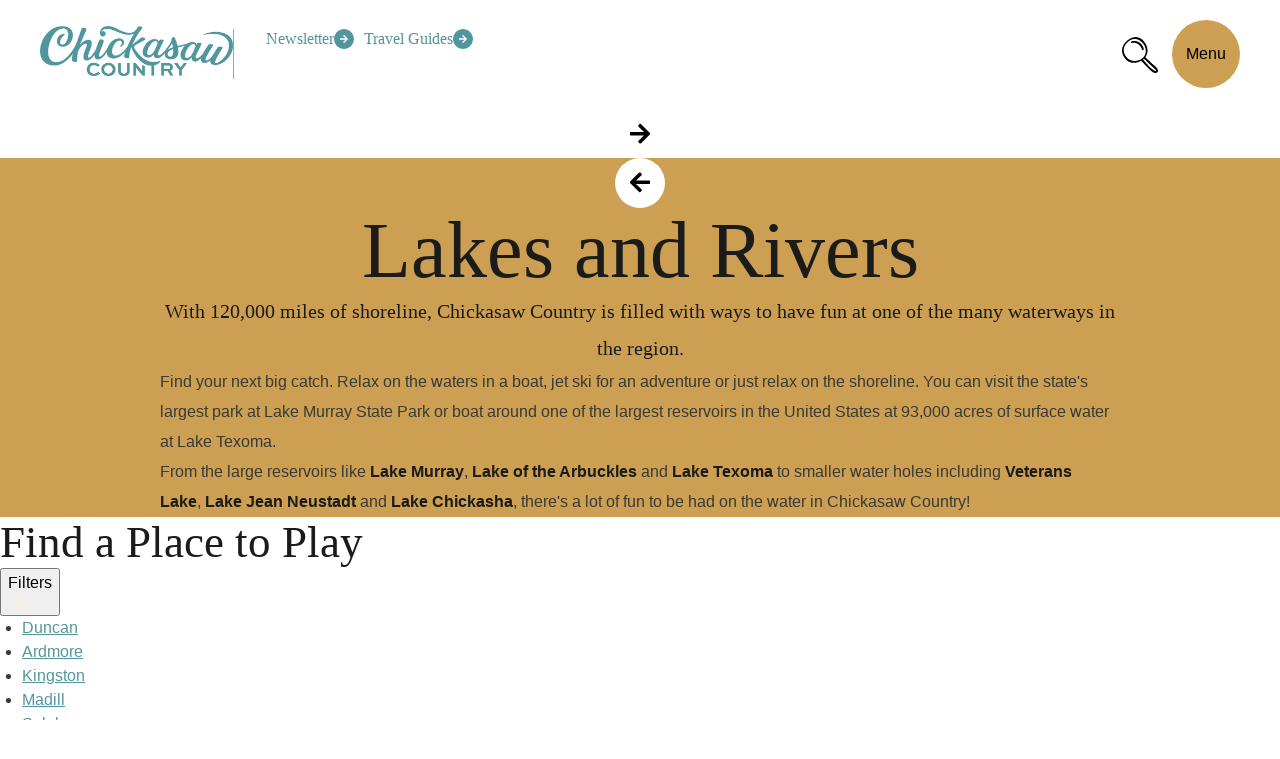

--- FILE ---
content_type: text/html; charset=UTF-8
request_url: https://www.chickasawcountry.com/lakes-and-rivers
body_size: 118300
content:
<!DOCTYPE html>
<html lang="en" dir="ltr" prefix="og: https://ogp.me/ns#">
  <head>
    <!-- Google Tag Manager -->
    <script>(function(w,d,s,l,i){w[l]=w[l]||[];w[l].push({'gtm.start':
          new Date().getTime(),event:'gtm.js'});var f=d.getElementsByTagName(s)[0],
        j=d.createElement(s),dl=l!='dataLayer'?'&l='+l:'';j.async=true;j.src=
        'https://www.googletagmanager.com/gtm.js?id='+i+dl;f.parentNode.insertBefore(j,f);
      })(window,document,'script','dataLayer','GTM-PF3TRV5R');</script>
      
    <meta charset="utf-8" />
<meta name="description" content="Relax, boat &amp; jet ski on Chickasaw Country&#039;s lakes! Lake Murray, Texoma &amp; more." />
<link rel="canonical" href="https://www.chickasawcountry.com/lakes-and-rivers" />
<meta property="og:site_name" content="Chickasaw Country" />
<meta property="og:url" content="https://www.chickasawcountry.com/lakes-and-rivers" />
<meta property="og:title" content="Lakes and Rivers" />
<meta property="og:description" content="With 120,000 miles of shoreline, Chickasaw Country is filled with ways to have fun at one of the many area lakes in the region. Find your next big catch. Relax on the waters in a boat, jet ski for an adventure or just [...]" />
<meta property="og:image" content="https://www.chickasawcountry.com/media/28236/edit" />
<meta property="og:image:url" content="https://www.chickasawcountry.com/media/28236/edit" />
<meta property="og:image:secure_url" content="https://www.chickasawcountry.com/media/28236/edit" />
<meta name="Generator" content="Drupal 10 (https://www.drupal.org)" />
<meta name="MobileOptimized" content="width" />
<meta name="HandheldFriendly" content="true" />
<meta name="viewport" content="width=device-width, initial-scale=1.0" />
<style>#sliding-popup.sliding-popup-top { position: fixed; }</style>
<link rel="preload" as="style" onload="this.onload=null; this.rel=&quot;stylesheet&quot;" href="/themes/custom/mmg9_two/sass/fonts/fonts.css?v1.0" />
<link rel="icon" href="/themes/custom/mmg9_two/favicon.ico" type="image/vnd.microsoft.icon" />

    <meta name="referrer" content="unsafe-url">
    <title>Chickasaw Country: Lakes for Boating &amp; Fun</title>
    
    
        
<link rel="preload" href="/themes/custom/mmg9_two/sass/fonts/IBM_Plex_Serif/IBMPlexSerif-Regular.ttf" as="font" type="font/ttf" crossorigin>
<link rel="preload" href="/themes/custom/mmg9_two/sass/fonts/IBM_Plex_Serif/IBMPlexSerif-Medium.ttf" as="font" type="font/ttf" crossorigin>
<link rel="preload" href="/themes/custom/mmg9_two/sass/fonts/Poppins/Poppins-Regular.ttf" as="font" type="font/ttf" crossorigin>
            
        <style type="text/css">@charset "UTF-8";:root{--font-plex:"IBM Plex Serif",serif;--font-poppins:"Poppins",sans-serif;--river:#52959D;--river-dark:#234043;--river-rgb:82,149,157;--sandstone:#CC9F53;--sandstone-rgb:204,159,83;--forest:#78853C;--forest-rgb:120,133,60;--forest-dark:#5A671A;--forest-dark-rgb:90,103,26;--autumn-leaves:#BB6125;--autumn-leaves-rgb:187,97,37;--autumn-leaves-dark:#A34303;--autumn-leaves-dark-rgb:163,67,3,1;--soft-gray:#F0F0F0;--soft-black:#373A36;--soft-black-rgb:55,58,54;--black-pearl:#1B1C1A;--black-pearl-rgb:27,28,26;--licorice:#232623;--sky:#B6CED0;--light-blue:#E8EFF0;--sky-rgb:182,206,208;--sunshine:#F8DF8D;--sunshine-rgb:248,223,141;--moss:#9BAE88;--moss-rgb:155,174,136;--white:#ffffff;--warm-white:#F4F0E8;--warm-white-rgb:244,240,232;--eternal-snow:#EBF1EF;--text:var(--soft-black);--text-rgb:var(--soft-black-rgb);--font-family-base:var(--font-poppins);--font-color-base:var(--text);--line-height-base:1.5;--font-size-base:1.6rem;--link:var(--river);--link-hover:var(--river);--mobile-header-offset:18rem;--desktop-header-offset:16.7rem;--mobile-sticky-footer-offset:7.8rem;--scrollthumbBG:var(--sandstone);--scrollbarBG:white;--scrollbarWidth:1rem;--social-fb-icon:url("/themes/custom/mmg9_two/dist/images/facebook.svg");--social-tw-icon:url("/themes/custom/mmg9_two/dist/images/twitter.svg");--social-pi-icon:url("/themes/custom/mmg9_two/dist/images/pinterest.svg");--social-yt-icon:url("/themes/custom/mmg9_two/dist/images/youtube.svg");--social-tk-icon:url("/themes/custom/mmg9_two/dist/images/tiktok.svg");--social-ig-icon:url("/themes/custom/mmg9_two/dist/images/instagram.svg");--social-email-icon:url("/themes/custom/mmg9_two/dist/images/email.svg");--ount-o-radius:48%/48%;--ount-u-radius:max(2%, 5px) max(2%, 5px) min(40rem, 50%) min(40rem, 50%)/max(2%, 5px) max(2%, 5px) 40% 40%;--ount-n-radius:min(40rem, 50%) min(40rem, 50%) max(5%, 5px) max(5%, 5px)/40% 40% max(5%, 5px) max(5%, 5px);--ount-square-radius:max(2%, 5px)}*,::after,::before{box-sizing:border-box}*{margin:0}body,html{height:100%}body{line-height:1.5}canvas,img,picture,svg,video{display:block;max-width:100%}button,input,select,textarea{font:inherit}h1,h2,h3,h4,h5,h6,p{overflow-wrap:break-word}/*! HTML5 Boilerplate v8.0.0 | MIT License | https://html5boilerplate.com/ */html{color:#222;font-size:1em;line-height:1.4;scroll-behavior:smooth}@media screen and (prefers-reduced-motion:reduce){html{scroll-behavior:auto}}::-moz-selection{background:#b3d4fc;text-shadow:none}::selection{background:#b3d4fc;text-shadow:none}.term-with-icon svg{max-width:2.5rem}hr{display:block;height:1px;border:0;border-top:1px solid #ccc;margin:1em 0;padding:0}audio,canvas,iframe,img,svg,video{vertical-align:middle}fieldset{border:0;margin:0;padding:0}textarea{resize:vertical}:root{font-size:62.5%}body,html{min-height:100%;padding:0;margin:0}body{font-size:var(--font-size-base);color:var(--font-color-base);font-family:var(--font-family-base);line-height:var(--line-height-base);position:relative;background-color:var(--light-sand)}#main-wrap{position:relative}#main{overflow:auto;z-index:1;position:relative;overflow:visible}body.has-hero-first #main{overflow:unset}h1,h2,h3,h4,h5,h6{margin:0}h1 a,h2 a,h3 a,h4 a,h5 a,h6 a{font-weight:inherit}h1{font-size:4rem;line-height:1.1;padding-block:.5rem 1rem;color:var(--black-pearl);font-family:var(--font-plex);font-weight:100;letter-spacing:0;text-transform:none}@media screen and (min-width:52.125rem){h1{font-size:8rem;line-height:1.064516129}}h1.alt{font-weight:500}h2{font-size:3rem;line-height:1.1875;padding-block:.5rem 1rem;color:var(--black-pearl);font-weight:100;font-family:var(--font-plex);letter-spacing:0;text-transform:none}@media screen and (min-width:52.125rem){h2{font-size:4.5rem;line-height:1.15}}h3{font-size:2rem;line-height:1.3571428571;padding-block:.5rem 1rem;color:var(--black-pearl);font-weight:700;font-family:var(--font-plex);letter-spacing:.025em;text-transform:none}@media screen and (min-width:52.125rem){h3{font-size:3rem;line-height:1.2941176471}}h3.alt{font-weight:100;font-style:italic}h4{font-size:1.8rem;line-height:1.1666666667;padding-block:.5rem 1rem;color:var(--black-pearl);font-weight:100;font-family:var(--font-plex);letter-spacing:.04em;text-transform:none;font-style:italic}@media screen and (min-width:52.125rem){h4{font-size:2rem;line-height:1.1428571429}}h5{font-size:2rem;line-height:1.3;padding-block:.5rem 1rem;color:var(--black-pearl);font-weight:700;font-family:var(--font-plex);letter-spacing:0;text-transform:none}h6{font-size:1.6rem;line-height:1.5;padding-block:.5rem 1rem;color:var(--black-pearl);font-weight:900;font-family:var(--font-plex);letter-spacing:0;text-transform:uppercase}body .menu-item{-webkit-padding-before:0;padding-block-start:0;margin:0}a,a:visited{color:var(--link);font-weight:500}[class*=field--type-text]{--inline-link-color:var(--soft-black)}[class*=field--type-text] ol a:not([class*=button]),[class*=field--type-text] p a:not([class*=button]),[class*=field--type-text] ul a:not([class*=button]){background-image:linear-gradient(to right,var(--eternal-snow) 0,var(--eternal-snow) 100%);background-position:center left;background-repeat:no-repeat;background-size:0;border-radius:20px;font-weight:600;line-height:1;margin-inline:.2rem;padding-block:.5rem;padding-inline:.5rem .25rem;position:relative;text-decoration:none;transition:background-size .3s ease-out}[class*=field--type-text] ol a:not([class*=button])::after,[class*=field--type-text] p a:not([class*=button])::after,[class*=field--type-text] ul a:not([class*=button])::after{background-color:var(--eternal-snow);border-radius:50%;content:"";height:100%;left:0;margin:auto;max-height:3.2rem;position:absolute;top:0;aspect-ratio:1;z-index:-1}[class*=field--type-text] ol a:not([class*=button]):hover,[class*=field--type-text] p a:not([class*=button]):hover,[class*=field--type-text] ul a:not([class*=button]):hover{background-size:100%}[class*=field--type-text] ol a:not([class*=button]):link,[class*=field--type-text] ol a:not([class*=button]):visited,[class*=field--type-text] p a:not([class*=button]):link,[class*=field--type-text] p a:not([class*=button]):visited,[class*=field--type-text] ul a:not([class*=button]):link,[class*=field--type-text] ul a:not([class*=button]):visited{color:var(--inline-link-color)}.field--name-field-main-content-body[class*=field--type-text] ol a:not([class*=button]),.field--name-field-main-content-body[class*=field--type-text] p a:not([class*=button]),.field--name-field-main-content-body[class*=field--type-text] ul a:not([class*=button]),.node--profile--full .description [class*=field--type-text] ol a:not([class*=button]),.node--profile--full .description [class*=field--type-text] p a:not([class*=button]),.node--profile--full .description [class*=field--type-text] ul a:not([class*=button]),.path--events .title-body--wrap .description ol a:not([class*=button]),.path--events .title-body--wrap .description p a:not([class*=button]),.path--events .title-body--wrap .description ul a:not([class*=button]){margin-inline:0;padding-block:.5rem;padding-inline:.25rem}.field--name-field-main-content-body[class*=field--type-text] ol a:not([class*=button])::after,.field--name-field-main-content-body[class*=field--type-text] p a:not([class*=button])::after,.field--name-field-main-content-body[class*=field--type-text] ul a:not([class*=button])::after,.node--profile--full .description [class*=field--type-text] ol a:not([class*=button])::after,.node--profile--full .description [class*=field--type-text] p a:not([class*=button])::after,.node--profile--full .description [class*=field--type-text] ul a:not([class*=button])::after,.path--events .title-body--wrap .description ol a:not([class*=button])::after,.path--events .title-body--wrap .description p a:not([class*=button])::after,.path--events .title-body--wrap .description ul a:not([class*=button])::after{display:none}b,strong{font-weight:600}em,i{font-style:italic}sub,sup{font-size:.8125rem}u{text-decoration:underline}p{margin-inline:0;margin-block:0;padding-block:0 1.5rem;line-height:1.875}p.lead-in{color:var(--font-color-base);font-family:var(--font-family-base);font-size:2rem;font-style:normal;font-weight:500;line-height:1.5;padding-block:1.5rem 2rem;text-transform:none;letter-spacing:0}img,svg{max-width:100%;height:auto}ul{-webkit-padding-start:1rem;padding-inline-start:1rem;-webkit-margin-after:3rem;margin-block-end:3rem;-webkit-margin-start:1.2rem;margin-inline-start:1.2rem}ul li{margin-block:0 .5rem}ul li h3{text-align:left}ul li::marker{color:var(--autumn-leaves-dark)}.item-list ol,ol{-webkit-padding-start:1rem;padding-inline-start:1rem;-webkit-margin-after:3rem;margin-block-end:3rem;-webkit-margin-start:0;margin-inline-start:0;list-style:none}.item-list ol li,ol li{margin-block:0 1.5rem;counter-increment:my-awesome-counter;display:grid;grid-gap:0 1rem;grid-template-columns:1.3rem auto}.item-list ol li h3,ol li h3{text-align:left;-webkit-padding-before:0;padding-block-start:0}.item-list ol li::before,ol li::before{content:counter(my-awesome-counter) ".";display:inline;font-style:italic;font-family:var(--font-plex);color:var(--soft-black);letter-spacing:.08em;font-weight:600}.item-list ol.double-digits li,ol.double-digits li{grid-template-columns:3.8rem auto}blockquote{font-size:2rem;font-style:normal;font-weight:500;line-height:1.5;line-height:1.25;margin:0;padding-block:3rem;padding-inline:2rem;position:relative}@media screen and (min-width:52.125rem){blockquote{padding-inline:6rem}}blockquote p{line-height:1.5}blockquote p:first-child{-webkit-padding-before:0;padding-block-start:0}blockquote p:last-child{-webkit-padding-after:0;padding-block-end:0}div.responsive-embed-container{position:relative;-webkit-padding-after:56.25%;padding-block-end:56.25%;height:0;overflow:hidden;max-width:100%}div.responsive-embed-container embed,div.responsive-embed-container iframe,div.responsive-embed-container object{position:absolute;top:0;left:0;width:100%;height:100%}@media screen and (min-width:48rem){.align-left,.align-left .blazy .media--blazy img.b-blur,.align-left .blazy .media--blazy img.media__element,.align-left .blazy img,.align-left img,img[data-align=left]{float:left;margin-right:2rem}}@media screen and (min-width:48rem){.align-right,.align-right .blazy .media--blazy img.b-blur,.align-right .blazy .media--blazy img.media__element,.align-right .blazy img,.align-right img,img[data-align=right]{float:right;margin-left:2rem}}@media screen and (min-width:48rem){.align-center,.align-center .blay img,.align-center .blazy .media--blazy img.b-blur,.align-center .blazy .media--blazy img.media__element,.align-center img,img[data-align=center]{display:block;margin:2rem auto!important}}.photo_caption_wrapper,div.mmg8-caption,div.mmg9-caption,figure figcaption,p.mmg8-caption,p.mmg9-caption{font-size:1.6rem;position:relative;text-align:center;font-style:italic;line-height:1.2;width:100%}.photo_caption_wrapper{-webkit-margin-before:-.8rem;margin-block-start:-.8rem}.cke_widget_wrapper figure{display:table!important;width:-moz-fit-content;width:fit-content}.cke_widget_wrapper figure figcaption{-webkit-margin-before:0;margin-block-start:0;padding-block:1rem;padding-inline:1rem}ul.cke_panel_list{margin:0!important;padding:0!important}.hidden,[hidden]{display:none!important}.visually-hidden{border:0;clip:rect(0,0,0,0);height:1px;margin:-1px;overflow:hidden;padding:0;position:absolute;white-space:nowrap;width:1px}.visually-hidden.focusable:active,.visually-hidden.focusable:focus{clip:auto;height:auto;margin:0;overflow:visible;position:static;white-space:inherit;width:auto}.invisible{visibility:hidden}.clearfix::after,.clearfix::before{content:"";display:table}.clearfix::after{clear:both}@media print{*,::after,::before{background:#fff!important;color:#000!important;box-shadow:none!important;text-shadow:none!important}a,a:visited{text-decoration:underline}a[href]::after{content:" (" attr(href) ")"}abbr[title]::after{content:" (" attr(title) ")"}a[href^="#"]::after,a[href^="javascript:"]::after{content:""}pre{white-space:pre-wrap!important}blockquote,pre{border:1px solid #999;page-break-inside:avoid}img,tr{page-break-inside:avoid}h2,h3,p{orphans:3;widows:3}h2,h3{page-break-after:avoid}}.arrow-cta,a.arrow-cta{display:flex;font-family:var(--font-plex);font-size:1.6rem;gap:.5rem;line-height:1.25;text-decoration:none;text-transform:none;transition:all .2s;position:relative;padding-left:1rem}.arrow-cta:hover,a.arrow-cta:hover{text-decoration:none}.arrow-cta::before,a.arrow-cta::before{background-color:var(--river);color:#fff;border-radius:2.6rem;content:"";height:100%;right:0;position:absolute;top:0;transition:width .4s ease-out;width:0;z-index:-1}.arrow-cta::after,a.arrow-cta::after{content:"";background-color:var(--river);background-image:url("data:image/svg+xml;charset=US-ASCII,%3Csvg%20xmlns%3D%22http%3A%2F%2Fwww.w3.org%2F2000%2Fsvg%22%20width%3D%2223.463%22%20height%3D%2224.134%22%20viewBox%3D%220%200%2023.463%2024.134%22%3E%3Cpath%20d%3D%22m11.021%208.058.471-.471a.507.507%200%200%201%20.719%200l4.121%204.119a.507.507%200%200%201%200%20.719l-4.121%204.121a.507.507%200%200%201-.719%200l-.471-.471a.509.509%200%200%201%20.008-.727l2.554-2.433H7.492a.508.508%200%200%201-.509-.509v-.678a.508.508%200%200%201%20.509-.509h6.091L11.03%208.785a.506.506%200%200%201-.009-.727Z%22%20fill%3D%22white%22%20%2F%3E%3C%2Fsvg%3E");background-repeat:no-repeat no-repeat;background-position:center center;background-size:cover;z-index:1;vertical-align:1px;padding:0;border-radius:50%;width:2rem;height:2rem;right:0;display:inline-block;transition:all .4s;position:relative}.arrow-cta:hover,a.arrow-cta:hover{color:#fff}.arrow-cta:hover::before,a.arrow-cta:hover::before{width:100%}.arrow-cta:hover::after,a.arrow-cta:hover::after{background-color:var(--river);right:.25rem}.button,a.button .ck-content a.button{border:0;padding:0;margin:0;background-color:transparent;background-image:none;color:#000;display:inline-block;font-family:var(--font-poppins);font-size:1.6rem;line-height:1.25;padding-block:1.5rem;padding-inline:3rem;position:relative;text-decoration:none;text-transform:none;width:auto;z-index:2}.button:link,.button:visited,a.button .ck-content a.button:link,a.button .ck-content a.button:visited{color:#000}.button::after,a.button .ck-content a.button::after{-webkit-font-smoothing:antialiased;content:"";border-radius:2.5rem;background-color:var(--river);width:5rem;z-index:-1;position:absolute;top:0;bottom:0;left:0;right:0;transition:width .2s;margin:auto}.button:hover,a.button .ck-content a.button:hover{color:#000!important}.button:hover::after,a.button .ck-content a.button:hover::after{background-color:var(--river);width:100%}.button-green,a.button-green{border:0;padding:0;margin:0;background-color:transparent;background-image:none;color:#000;display:inline-block;font-family:var(--font-poppins);font-size:1.6rem;line-height:1.25;padding-block:1.5rem;padding-inline:3rem;position:relative;text-decoration:none;text-transform:none;width:auto;z-index:2}.button-green:link,.button-green:visited,a.button-green:link,a.button-green:visited{color:#000}.button-green::after,a.button-green::after{-webkit-font-smoothing:antialiased;content:"";border-radius:2.5rem;background-color:var(--forest);width:5rem;z-index:-1;position:absolute;top:0;bottom:0;left:0;right:0;transition:width .2s;margin:auto}.button-green:hover,a.button-green:hover{color:#000!important}.button-green:hover::after,a.button-green:hover::after{background-color:var(--forest);width:100%}.button-red,a.button-red{border:0;padding:0;margin:0;background-color:transparent;background-image:none;color:#000;display:inline-block;font-family:var(--font-poppins);font-size:1.6rem;line-height:1.25;padding-block:1.5rem;padding-inline:3rem;position:relative;text-decoration:none;text-transform:none;width:auto;z-index:2}.button-red:link,.button-red:visited,a.button-red:link,a.button-red:visited{color:#000}.button-red::after,a.button-red::after{-webkit-font-smoothing:antialiased;content:"";border-radius:2.5rem;background-color:var(--autumn-leaves);width:5rem;z-index:-1;position:absolute;top:0;bottom:0;left:0;right:0;transition:width .2s;margin:auto}.button-red:hover,a.button-red:hover{color:#000!important}.button-red:hover::after,a.button-red:hover::after{background-color:var(--autumn-leaves);width:100%}.button-gray,a.button-gray{border:0;padding:0;margin:0;background-color:transparent;background-image:none;color:#000;display:inline-block;font-family:var(--font-poppins);font-size:1.6rem;line-height:1.25;padding-block:1.5rem;padding-inline:3rem;position:relative;text-decoration:none;text-transform:none;width:auto;z-index:2}.button-gray:link,.button-gray:visited,a.button-gray:link,a.button-gray:visited{color:#000}.button-gray::after,a.button-gray::after{-webkit-font-smoothing:antialiased;content:"";border-radius:2.5rem;background-color:var(--soft-gray);width:5rem;z-index:-1;position:absolute;top:0;bottom:0;left:0;right:0;transition:width .2s;margin:auto}.button-gray:hover,a.button-gray:hover{color:#fff!important}.button-gray:hover::after,a.button-gray:hover::after{background-color:var(--soft-black);width:100%}.button-sandstone,a.button-sandstone{border:0;padding:0;margin:0;background-color:transparent;background-image:none;color:#000;display:inline-block;font-family:var(--font-poppins);font-size:1.6rem;line-height:1.25;padding-block:1.5rem;padding-inline:3rem;position:relative;text-decoration:none;text-transform:none;width:auto;z-index:2}.button-sandstone:link,.button-sandstone:visited,a.button-sandstone:link,a.button-sandstone:visited{color:#000}.button-sandstone::after,a.button-sandstone::after{-webkit-font-smoothing:antialiased;content:"";border-radius:2.5rem;background-color:var(--sandstone);width:5rem;z-index:-1;position:absolute;top:0;bottom:0;left:0;right:0;transition:width .2s;margin:auto}.button-sandstone:hover,a.button-sandstone:hover{color:#fff!important}.button-sandstone:hover::after,a.button-sandstone:hover::after{background-color:var(--soft-black);width:100%}.secondary-button{border:0;padding:0;margin:0;background-color:transparent;background-image:none;color:#000;display:inline-block;font-family:var(--font-poppins);font-size:1.6rem;line-height:1.25;padding-block:1.5rem;padding-inline:3rem;position:relative;text-decoration:none;text-transform:none;width:auto;z-index:2;padding-inline:1.5rem}.secondary-button:link,.secondary-button:visited{color:#000}.secondary-button::after{-webkit-font-smoothing:antialiased;content:"";border-radius:2.5rem;background-color:var(--river);width:5rem;z-index:-1;position:absolute;top:0;bottom:0;left:0;right:0;transition:width .2s;margin:auto}.secondary-button:hover{color:#000!important}.secondary-button:hover::after{background-color:var(--river);width:100%}.secondary-button::after{width:3.5rem;height:3.5rem;right:unset}.secondary-button:hover::after{width:100%}.secondary-button-green{border:0;padding:0;margin:0;background-color:transparent;background-image:none;color:#000;display:inline-block;font-family:var(--font-poppins);font-size:1.6rem;line-height:1.25;padding-block:1.5rem;padding-inline:3rem;position:relative;text-decoration:none;text-transform:none;width:auto;z-index:2;padding-inline:1.5rem}.secondary-button-green:link,.secondary-button-green:visited{color:#000}.secondary-button-green::after{-webkit-font-smoothing:antialiased;content:"";border-radius:2.5rem;background-color:var(--forest);width:5rem;z-index:-1;position:absolute;top:0;bottom:0;left:0;right:0;transition:width .2s;margin:auto}.secondary-button-green:hover{color:#000!important}.secondary-button-green:hover::after{background-color:var(--forest);width:100%}.secondary-button-green::after{width:3.5rem;height:3.5rem;right:unset}.secondary-button-green:hover::after{width:100%}.secondary-button-red,a.secondary-button-red{border:0;padding:0;margin:0;background-color:transparent;background-image:none;color:#000;display:inline-block;font-family:var(--font-poppins);font-size:1.6rem;line-height:1.25;padding-block:1.5rem;padding-inline:3rem;position:relative;text-decoration:none;text-transform:none;width:auto;z-index:2;padding-inline:1.5rem}.secondary-button-red:link,.secondary-button-red:visited,a.secondary-button-red:link,a.secondary-button-red:visited{color:#000}.secondary-button-red::after,a.secondary-button-red::after{-webkit-font-smoothing:antialiased;content:"";border-radius:2.5rem;background-color:var(--autumn-leaves);width:5rem;z-index:-1;position:absolute;top:0;bottom:0;left:0;right:0;transition:width .2s;margin:auto}.secondary-button-red:hover,a.secondary-button-red:hover{color:#000!important}.secondary-button-red:hover::after,a.secondary-button-red:hover::after{background-color:var(--autumn-leaves);width:100%}.secondary-button-red::after,a.secondary-button-red::after{width:3.5rem;height:3.5rem;right:unset}.secondary-button-red:hover::after,a.secondary-button-red:hover::after{width:100%}.secondary-button-gold,a.secondary-button-gold{border:0;padding:0;margin:0;background-color:transparent;background-image:none;color:#000;display:inline-block;font-family:var(--font-poppins);font-size:1.6rem;line-height:1.25;padding-block:1.5rem;padding-inline:3rem;position:relative;text-decoration:none;text-transform:none;width:auto;z-index:2;padding-inline:1.5rem}.secondary-button-gold:link,.secondary-button-gold:visited,a.secondary-button-gold:link,a.secondary-button-gold:visited{color:#000}.secondary-button-gold::after,a.secondary-button-gold::after{-webkit-font-smoothing:antialiased;content:"";border-radius:2.5rem;background-color:var(--sandstone);width:5rem;z-index:-1;position:absolute;top:0;bottom:0;left:0;right:0;transition:width .2s;margin:auto}.secondary-button-gold:hover,a.secondary-button-gold:hover{color:#000!important}.secondary-button-gold:hover::after,a.secondary-button-gold:hover::after{background-color:var(--sandstone);width:100%}.secondary-button-gold::after,a.secondary-button-gold::after{width:3.5rem;height:3.5rem;right:unset}.secondary-button-gold:hover::after,a.secondary-button-gold:hover::after{width:100%}#header{padding:1.5rem 1.7rem;box-shadow:0 3px 15px #ccc}#header .header-wrapper{align-items:center;display:flex;gap:2rem;position:relative;max-width:120rem;margin:0 auto}@media screen and (min-width:48rem){#header{padding:2rem 3.6rem}}@media screen and (min-width:80rem){#header{overflow:hidden}}.has-lp-hero #header{--max-width:124rem;background-color:var(--river)}.has-lp-hero #header #logo{background-image:url(/themes/custom/mmg9_two/chickasaw-country-logo-white.png)}.has-lp-hero #header #utility-menu{visibility:hidden}#header-open-search{border:0;padding:0;margin:0;background-color:transparent;background-image:none;border-radius:50px;height:6rem;width:6rem;display:flex;align-items:center;justify-content:center;position:absolute;right:10rem;top:.5rem;z-index:99;background-image:url(/themes/custom/mmg9_two/images/search.svg);background-repeat:no-repeat;background-position:center}@media screen and (min-width:60rem){#header-open-search{top:.5rem;right:7rem}}#header-open-search.opened{background-image:url(/themes/custom/mmg9_two/images/close-x-black.svg)}#header-open-search:hover{background-color:#66a9b1}#header #logo{border-bottom:0;margin-block:0;display:inline-block;background-image:url(/themes/custom/mmg9_two/chickasaw-country-logo.png);background-size:100%;background-repeat:no-repeat;background-position:center;height:3.7rem;width:14.2rem}@media screen and (min-width:80rem){#header #logo{background-image:url(/themes/custom/mmg9_two/chickasaw-country-logo.png);width:19.3rem;height:5.4rem}}li.level-2{padding-block:1.4rem}li.level-2 a{align-items:center;border-radius:4rem;color:#000;display:block;display:flex;font-family:var(--font-family-base);font-size:1.8rem;font-weight:500;gap:1rem;margin-right:2rem;padding-block:1.4rem;padding-inline:1rem;width:calc(100% - 2rem)}li.level-2 a:focus-visible,li.level-2 a:hover{background-color:#fff}li.level-2 .level-2-icon{width:3rem}#main-wrap::before{position:fixed;width:100%;height:100vh;z-index:-1;top:0;left:0;content:""}@supports (height:100dvh){#main-wrap::before{height:100dvh}}body.main-menu-opened #main-wrap::before{z-index:99;top:0;background-color:var(--river);transition:background-color .2s}#site-navigation{position:absolute!important;height:1px;width:1px;overflow:hidden;clip:rect(1px,1px,1px,1px);word-wrap:normal;min-height:100vh;margin-block:3rem;margin-inline:clamp(2rem,4vw,4rem);max-width:45rem;right:0;top:0;left:0;width:calc(100% - clamp(2rem,4vw,4rem))!important}@media screen and (min-width:80rem){#site-navigation{margin:0 auto;max-width:96rem}}@supports (min-height:100dvh){#site-navigation{min-height:100dvh}}#site-navigation.opened{position:static!important;clip:auto;height:auto;width:auto;overflow:visible;display:block;height:100vh;overflow-x:auto;overflow:auto;overscroll-behavior:contain;position:fixed!important;visibility:visible;width:100%;z-index:101}@supports (height:100dvh){#site-navigation.opened{height:100dvh}}#site-navigation.opened .main-menu-outer-wrapper{left:0}#site-navigation .main-menu-outer-wrapper{transition:all .5s;left:-100%;margin-bottom:5rem}@media screen and (min-width:80rem){#site-navigation .main-menu-outer-wrapper{margin:0;width:calc(100% - 4rem)}}#site-navigation ul.menu,#site-navigation ul.menu ul{margin-inline:0;margin-block:0;padding-inline:0;padding-block:0;list-style-type:none}#site-navigation ul.menu li,#site-navigation ul.menu ul li{display:block;margin-block:0}#site-navigation ul.menu li a,#site-navigation ul.menu ul li a{border:0;text-decoration:none;transition:all .2s}#site-navigation ul.menu .level-1-toggle.opened .level-2-open.arrow,#site-navigation ul.menu ul .level-1-toggle.opened .level-2-open.arrow{display:none}#site-navigation ul.menu .level-1-toggle.opened .level-2-close.arrow,#site-navigation ul.menu ul .level-1-toggle.opened .level-2-close.arrow{display:grid}#site-navigation li.level-1{padding-block:1rem}#site-navigation li.level-1 .level-1-notoggle a,#site-navigation li.level-1 .level-1-toggle{border:0;padding:0;margin:0;background-color:transparent;background-image:none;align-items:center;display:flex;gap:2rem;font-size:clamp(2rem,8vw,4rem);font-family:var(--font-plex);font-weight:500;line-height:1;color:#000}#site-navigation li.level-1 .level-1-notoggle a:link,#site-navigation li.level-1 .level-1-notoggle a:visited,#site-navigation li.level-1 .level-1-toggle:link,#site-navigation li.level-1 .level-1-toggle:visited{color:#000}#site-navigation li.level-1 .level-1-notoggle a .main-link-text,#site-navigation li.level-1 .level-1-toggle .main-link-text{flex-shrink:0}#site-navigation li.level-1.menu-item--expanded .arrow{display:grid;place-items:center;background-color:#fff;border-radius:50%;flex-basis:3rem;flex-grow:1;flex-shrink:0;width:3rem;height:3rem}@media screen and (min-width:80rem){#site-navigation li.level-1.menu-item--expanded .arrow{width:4.5rem;height:4.5rem}#site-navigation li.level-1.menu-item--expanded .arrow svg{width:100%}}#site-navigation li.level-1.menu-item--expanded .level-2-close.arrow{display:none}#site-navigation .mega{display:none;border-top:1px solid;margin-top:3rem;padding-top:1rem;height:0;overscroll-behavior:contain}#site-navigation .mega .level-2-back{border:0;padding:0;margin:0;background-color:transparent;background-image:none;font-size:1.6rem;line-height:1;font-weight:500;font-family:var(--cringesans);color:var(--navy);display:flex;align-items:center;gap:1rem;padding-block:0 1.5rem}#site-navigation .mega .level-2-back>span{padding-block:.3rem 0}#site-navigation .mega .level-2-back::before{content:"";background-image:url(/themes/custom/mmg9_two/images/back.svg);background-repeat:no-repeat;background-size:auto 100%;display:inline-block;width:1rem;height:2rem}#site-navigation .mega.opened{display:block;height:100%}#site-navigation .mega.opened .inner{visibility:visible}@media screen and (min-width:80rem){body.main-menu-opened{overflow:hidden}body.main-menu-opened #site-navigation{display:grid;grid-template-columns:50% 50%;grid-template-rows:1fr auto;gap:3rem;overflow:hidden;z-index:999}body.main-menu-opened #site-navigation .main-menu-outer-wrapper{grid-column:1/3;grid-row:1/2}body.main-menu-opened #site-navigation #secondary-menu{grid-column:1/2;grid-row:2/3}body.main-menu-opened #site-navigation #social-menu{grid-column:2/3;grid-row:2/3}body.logged-in #main-menu .main-menu--inner{padding-block:23rem 0}body.logged-in #main-menu .mega .inner{padding-block:24rem 10rem}#site-navigation{padding-block:10rem 3rem;transition:all .7s;transition-delay:.5s}#site-navigation .main-menu-outer-wrapper{position:relative;overflow-y:auto;--scrollthumbBG:var(--sandstone);scrollbar-width:thin;scrollbar-color:var(--scrollthumbBG) var(--scrollbarBG)}#site-navigation .main-menu-outer-wrapper::-webkit-scrollbar{width:var(--scrollbarWidth)}#site-navigation .main-menu-outer-wrapper::-webkit-scrollbar-track{background:var(--scrollbarBG)}#site-navigation .main-menu-outer-wrapper::-webkit-scrollbar-thumb{background-color:var(--scrollthumbBG);border-radius:.6rem;border:.6rem solid var(--scrollbarBG)}#site-navigation .main-menu-outer-wrapper .menu--main{height:100%}#site-navigation.opened.level-2-opened{right:0}#site-navigation ul.menu>li.level-1{opacity:1;width:50%}#site-navigation ul.menu>li.level-1 .level-1-notoggle a,#site-navigation ul.menu>li.level-1 .level-1-toggle{line-height:1.4;margin-left:0;transition:all .2s}#site-navigation ul.menu>li.level-1 .level-1-notoggle a.opened,#site-navigation ul.menu>li.level-1 .level-1-toggle.opened{margin-left:3rem}#site-navigation ul.menu>li.level-1 .level-1-notoggle a.opened .level-2-close,#site-navigation ul.menu>li.level-1 .level-1-toggle.opened .level-2-close{display:none}#site-navigation ul.menu>li.level-1 .level-1-notoggle a.opened .level-2-open,#site-navigation ul.menu>li.level-1 .level-1-toggle.opened .level-2-open{display:grid}#site-navigation ul.menu>li.level-1:not(.opened) .level-1-toggle:hover{margin-left:3rem}#site-navigation ul.menu>li.level-1.not-active{opacity:.3}#site-navigation .mega{border-top:none;border-left:1px solid;opacity:0;transition:all .2s;margin-top:0}#site-navigation .mega.opened{position:absolute!important;left:50%;width:50%;padding-left:10rem;top:0;opacity:1}#site-navigation .mega .level-2-back{display:none}#site-navigation .mega .inner{padding-block:0}}#header #toggles{display:flex;flex-grow:1;gap:1rem;transition:all .2s ease-in-out;justify-content:flex-end;align-items:center}.search-opened #header #toggles{gap:4rem}#header #nav-toggle{border:0;padding:0;margin:0;background-color:transparent;background-image:none;color:#000;display:grid;place-items:center;z-index:99;background-color:transparent;height:6.8rem;justify-content:center;position:relative;width:6.8rem;position:absolute;right:1rem}@media screen and (min-width:41.5625rem){#header #nav-toggle{position:relative;top:unset;right:unset}}#header #nav-toggle::after{background-color:var(--sandstone);border-radius:50%;content:"";display:block;grid-column:1/2;grid-row:1/2;height:6.8rem;transition:all .75s;width:6.8rem;z-index:-1}#header #nav-toggle.opened::after{transform:scale(100);background-color:var(--river)}#header #nav-toggle .close-menu{position:absolute!important;height:1px;width:1px;overflow:hidden;clip:rect(1px,1px,1px,1px);word-wrap:normal;grid-column:1/2;grid-row:1/2}#header #nav-toggle .open-menu{position:static!important;clip:auto;height:auto;width:auto;overflow:visible;grid-column:1/2;grid-row:1/2}#header #nav-toggle.opened{background-color:transparent;height:4rem;justify-self:flex-end;position:fixed;right:1rem;top:1rem;width:4rem}#header #nav-toggle.opened button{padding:0}#header #nav-toggle.opened .close-menu{position:static!important;clip:auto;height:auto;width:auto;overflow:visible;position:absolute!important;width:5rem!important}#header #nav-toggle.opened .close-menu svg{display:none}#header #nav-toggle.opened .open-menu{position:absolute!important;height:1px;width:1px;overflow:hidden;clip:rect(1px,1px,1px,1px);word-wrap:normal}#header #nav-toggle-close{border:0;padding:0;margin:0;background-color:transparent;background-image:none;height:3.5rem;position:absolute;right:1rem;top:0;width:3.5rem;z-index:1}@media screen and (min-width:36rem){#header #nav-toggle-close{position:fixed;right:1rem;top:1rem}}.logged-in #header #nav-toggle-close{top:9rem!important}#search-container{background-color:transparent;z-index:9;opacity:0;display:none;overflow:hidden;max-width:0;transition:max-width .4s ease-out,opacity .35s ease-in-out}@media screen and (min-width:41.5625rem){#search-container{width:100%;right:3rem;top:unset;position:relative}}#search-container.opened{display:flex;align-items:center;transform:translate3d(0,0,0);max-width:500px;opacity:1;overflow:visible;position:absolute;top:100px;left:50%;width:95%;transform:translate(-50%)}@media screen and (min-width:48rem){#search-container.opened{position:relative;top:auto;left:inherit;transform:none}}@media screen and (min-width:80rem){#search-container.opened{right:20px;top:0}}#search-container #search-close{display:block;border:0;padding:0;margin:0;background-color:transparent;background-image:none;position:absolute;top:-6rem;right:10rem}@media screen and (min-width:41.5625rem){#search-container #search-close{top:1.75rem;right:-3.5rem}}#search-container #search-close svg g{stroke:#000}#search-container #search-clear{position:absolute;z-index:99;top:2.5rem;right:5rem;background:0 0;border:none;cursor:pointer;visibility:hidden;opacity:0;pointer-events:none;transition:visibility 0s linear .2s,opacity .2s ease-in-out}#search-container #search-clear:focus{outline:2px solid #005a8c}#search-container #search-clear svg g{stroke:#000}#search-container .block-views-exposed-filter-blockacquia-search-page{width:100%;height:68px}#search-container .block-views-exposed-filter-blockacquia-search-page .form--inline{display:flex;width:100%;height:68px;position:relative}#search-container .block-views-exposed-filter-blockacquia-search-page .form--inline .form-type-textfield{width:100%}#search-container .block-views-exposed-filter-blockacquia-search-page .form--inline .form-type-textfield input{width:100%;position:absolute;top:50%;right:0;transform:translateY(-50%);height:4rem;border-radius:5px;border-width:2px}#search-container .block-views-exposed-filter-blockacquia-search-page .form--inline .form-submit{position:absolute;top:50%;right:0;background-color:transparent;background-image:url(/themes/custom/mmg9_two/images/search.svg);background-repeat:no-repeat;background-size:contain;transform:translateY(-50%);font-size:0;width:40px;height:40px;background-size:60%;background-position:center;padding:0;border-radius:0}#search-container .block-views-exposed-filter-blockacquia-search-page .form--inline .form-submit:hover{color:#66a9b1}#search-container .form-item{margin:0;padding:0}#search-container input[type=text]:focus{background-color:#fff;border-width:2px}#search-container label{position:absolute!important;height:1px;width:1px;overflow:hidden;clip:rect(1px,1px,1px,1px);word-wrap:normal}#search-container #edit-actions{-webkit-margin-before:0;margin-block-start:0}#secondary-menu{margin:0 -3rem;max-width:45rem;position:relative;left:-100%;transition-delay:250ms;transition:all .4s ease-out;transition-delay:.4s}@media screen and (min-width:48rem){#secondary-menu{margin:0 auto}}@media screen and (min-width:80rem){#secondary-menu{margin:0}}#secondary-menu ul{--button-padding-inline:1.5rem;--button-text:white;display:flex;gap:1rem;background-color:var(--licorice);border-radius:5rem;justify-content:space-around;padding-inline:1rem!important;padding-block:2rem!important}#secondary-menu ul li a::after{opacity:.3}#secondary-menu ul li a:hover::after{opacity:1}#secondary-menu ul li:nth-child(1) a{border:0;padding:0;margin:0;background-color:transparent;background-image:none;color:var(--button-text);display:inline-block;font-family:var(--font-poppins);font-size:1.6rem;line-height:1.25;padding-block:1.5rem;padding-inline:var(--button-padding-inline);position:relative;text-decoration:none;text-transform:none;width:auto;z-index:2}#secondary-menu ul li:nth-child(1) a:link,#secondary-menu ul li:nth-child(1) a:visited{color:var(--button-text)}#secondary-menu ul li:nth-child(1) a::after{-webkit-font-smoothing:antialiased;content:"";border-radius:2.5rem;background-color:var(--autumn-leaves);width:5rem;z-index:-1;position:absolute;top:0;bottom:0;left:0;right:0;transition:width .2s;margin:auto}#secondary-menu ul li:nth-child(1) a:hover{color:#000!important}#secondary-menu ul li:nth-child(1) a:hover::after{background-color:var(--autumn-leaves);width:100%}#secondary-menu ul li:nth-child(2) a{border:0;padding:0;margin:0;background-color:transparent;background-image:none;color:var(--button-text);display:inline-block;font-family:var(--font-poppins);font-size:1.6rem;line-height:1.25;padding-block:1.5rem;padding-inline:var(--button-padding-inline);position:relative;text-decoration:none;text-transform:none;width:auto;z-index:2}#secondary-menu ul li:nth-child(2) a:link,#secondary-menu ul li:nth-child(2) a:visited{color:var(--button-text)}#secondary-menu ul li:nth-child(2) a::after{-webkit-font-smoothing:antialiased;content:"";border-radius:2.5rem;background-color:var(--forest);width:5rem;z-index:-1;position:absolute;top:0;bottom:0;left:0;right:0;transition:width .2s;margin:auto}#secondary-menu ul li:nth-child(2) a:hover{color:#000!important}#secondary-menu ul li:nth-child(2) a:hover::after{background-color:var(--forest);width:100%}#secondary-menu ul li:nth-child(3) a{border:0;padding:0;margin:0;background-color:transparent;background-image:none;color:var(--button-text);display:inline-block;font-family:var(--font-poppins);font-size:1.6rem;line-height:1.25;padding-block:1.5rem;padding-inline:var(--button-padding-inline);position:relative;text-decoration:none;text-transform:none;width:auto;z-index:2}#secondary-menu ul li:nth-child(3) a:link,#secondary-menu ul li:nth-child(3) a:visited{color:var(--button-text)}#secondary-menu ul li:nth-child(3) a::after{-webkit-font-smoothing:antialiased;content:"";border-radius:2.5rem;background-color:var(--river);width:5rem;z-index:-1;position:absolute;top:0;bottom:0;left:0;right:0;transition:width .2s;margin:auto}#secondary-menu ul li:nth-child(3) a:hover{color:#000!important}#secondary-menu ul li:nth-child(3) a:hover::after{background-color:var(--river);width:100%}#site-navigation.opened #secondary-menu{left:0}#site-navigation #secondary-menu{left:-100%;margin:auto}.social-menu{margin:3rem 0;position:relative;transition:all .4s ease-out;transition-delay:.8s;max-width:25rem;margin:auto}@media screen and (min-width:48rem){.social-menu{align-items:center;display:flex;gap:1.5rem;justify-content:center}}@media screen and (min-width:80rem){.social-menu{margin:0;justify-self:flex-start}}.social-menu .social-menu--header{font-family:var(--font-plex);font-size:1.8rem;font-style:italic;text-align:center;margin-block:0 2rem;flex-shrink:0}@media screen and (min-width:48rem){.social-menu .social-menu--header{text-align:left;margin-block:0}}.social-menu ul.menu{list-style-type:none;margin-inline:0;margin-block:0;padding-inline:0;display:flex;grid-template-columns:repeat(4,1fr);gap:1rem}.social-menu ul.menu li{padding-block:0;margin-block:0}.social-menu ul.menu>*{background-color:var(--forest);border-radius:max(2%,5px);display:grid!important;place-items:center;width:100%;aspect-ratio:1;overflow:hidden}.social-menu ul.menu>* a:focus{border:3px solid #000}.social-menu ul.menu>:nth-child(4n+1){background-color:var(--sandstone);border-radius:var(--ount-o-radius)}.social-menu ul.menu>:nth-child(4n+2){background-color:#fff;border-radius:var(--ount-u-radius)}.social-menu ul.menu>:nth-child(4n+3){background-color:var(--autumn-leaves);border-radius:var(--ount-n-radius)}.social-menu a{transition:all .3s ease-out;width:100%}.social-menu a .hovered,.social-menu a .initial{justify-content:center;display:flex;height:100%;width:100%;aspect-ratio:1;padding:1rem}.social-menu li.focused:nth-child(2) .hovered svg path{fill:var(--autumn-leaves)}.social-menu li.focused a{margin-top:-100%;overflow:visible!important}.social-menu li:hover:nth-child(2) .hovered svg path{fill:var(--autumn-leaves)}.social-menu li:hover a{margin-top:-100%;overflow:visible!important}.social-menu .hovered svg path{fill:#fff}#site-navigation.opened .social-menu{right:0}#site-navigation .social-menu{right:-100%}#site-navigation .social-menu ul.menu{display:flex;grid-template-columns:repeat(4,1fr);gap:1rem}#site-navigation .social-menu ul.menu>*{background-color:var(--forest);border-radius:max(2%,5px);display:grid!important;place-items:center;width:100%;aspect-ratio:1;overflow:hidden}#site-navigation .social-menu ul.menu>* a:focus{border:3px solid #000}#site-navigation .social-menu ul.menu>:nth-child(4n+1){background-color:var(--sandstone);border-radius:var(--ount-o-radius)}#site-navigation .social-menu ul.menu>:nth-child(4n+2){background-color:#fff;border-radius:var(--ount-u-radius)}#site-navigation .social-menu ul.menu>:nth-child(4n+3){background-color:var(--autumn-leaves);border-radius:var(--ount-n-radius)}#utility-menu{background-color:var(--light-blue);bottom:0;box-shadow:0 3px 15px rgba(0,0,0,.3411764706);left:0;margin-block:2rem 0;padding-block:2rem;position:fixed;width:100vw;z-index:9}@media screen and (min-width:48rem){#utility-menu{position:relative;width:auto;background-color:transparent;box-shadow:none;border-top:none;border-left:1px solid var(--sandstone);margin-block:0;padding-block:1.5rem;padding-inline:2rem}}#utility-menu ul{list-style-type:none;margin-inline:0;margin-block:0;padding-inline:0;display:flex;justify-content:center;gap:1rem}#utility-menu ul li{padding-block:0;margin-block:0}#utility-menu a{display:flex;font-family:var(--font-plex);font-size:1.6rem;gap:.5rem;line-height:1.25;text-decoration:none;text-transform:none;transition:all .2s;position:relative;padding-left:1rem}#utility-menu a:hover{text-decoration:none}#utility-menu a::before{background-color:var(--river);color:#fff;border-radius:2.6rem;content:"";height:100%;right:0;position:absolute;top:0;transition:width .4s ease-out;width:0;z-index:-1}#utility-menu a::after{content:"";background-color:var(--river);background-image:url("data:image/svg+xml;charset=US-ASCII,%3Csvg%20xmlns%3D%22http%3A%2F%2Fwww.w3.org%2F2000%2Fsvg%22%20width%3D%2223.463%22%20height%3D%2224.134%22%20viewBox%3D%220%200%2023.463%2024.134%22%3E%3Cpath%20d%3D%22m11.021%208.058.471-.471a.507.507%200%200%201%20.719%200l4.121%204.119a.507.507%200%200%201%200%20.719l-4.121%204.121a.507.507%200%200%201-.719%200l-.471-.471a.509.509%200%200%201%20.008-.727l2.554-2.433H7.492a.508.508%200%200%201-.509-.509v-.678a.508.508%200%200%201%20.509-.509h6.091L11.03%208.785a.506.506%200%200%201-.009-.727Z%22%20fill%3D%22white%22%20%2F%3E%3C%2Fsvg%3E");background-repeat:no-repeat no-repeat;background-position:center center;background-size:cover;z-index:1;vertical-align:1px;padding:0;border-radius:50%;width:2rem;height:2rem;right:0;display:inline-block;transition:all .4s;position:relative}#utility-menu a:hover{color:#fff}#utility-menu a:hover::before{width:100%}#utility-menu a:hover::after{background-color:var(--river);right:.25rem}.node--trending-content-hero{position:relative;margin:0 auto;width:22.4rem}@media screen and (min-width:52.125rem){.node--trending-content-hero{width:28rem}}.node--trending-content-hero>.node__content{max-width:22.4rem}@media screen and (min-width:52.125rem){.node--trending-content-hero>.node__content{max-width:28rem}}.node--trending-content-hero>.node__content .image-wrapper,.node--trending-content-hero>.node__content .title-wrapper{position:relative}.node--trending-content-hero>.node__content .title-wrapper{display:flex;position:relative;top:-3rem;align-items:flex-start;justify-content:center}.node--trending-content-hero>.node__content .title-wrapper:has(.content-number-wrapper){width:103%;margin-left:-3%;justify-content:flex-start}.node--trending-content-hero>.node__content .image-wrapper{min-height:25.6rem;background-color:var(--dark-navy);border-radius:1.7rem}@media screen and (min-width:52.125rem){.node--trending-content-hero>.node__content .image-wrapper{min-height:32rem}}.node--trending-content-hero>.node__content .save-heart{position:absolute;top:1.5rem;right:1.5rem}.node--trending-content-hero>.node__content .tag-wrapper{position:absolute;top:0;left:0;width:60%;height:3rem}@media screen and (min-width:52.125rem){.node--trending-content-hero>.node__content .tag-wrapper{height:3.7rem}}.node--trending-content-hero>.node__content .field--name-field-article-image,.node--trending-content-hero>.node__content .field--name-field-landing-page-image{position:relative;border-radius:1.7rem;overflow:hidden}.node--trending-content-hero>.node__content .field--name-field-article-image img,.node--trending-content-hero>.node__content .field--name-field-landing-page-image img{transform:scale(1);transition:transform .4s;border-radius:1.7rem}.node--trending-content-hero>.node__content .field--name-field-article-image::after,.node--trending-content-hero>.node__content .field--name-field-landing-page-image::after{content:"";position:absolute;border-radius:0 0 1.7rem 1.7rem;bottom:0;left:0;right:0;height:10rem;width:100%;background:transparent linear-gradient(180deg,rgba(0,0,0,0) 0,#000 100%);opacity:.7}.node--trending-content-hero>.node__content .content-number-wrapper{background-color:var(--navy);padding:1.5rem;margin-right:1rem;border-radius:50%;height:6.4rem;width:6.4rem;display:flex;align-items:center;justify-content:center;border:2px solid var(--sand);flex:none}.node--trending-content-hero>.node__content .content-number-wrapper .content-number-text{font-family:var(--hamburg);font-size:4rem;font-weight:500;color:var(--sand);-webkit-padding-before:.5rem;padding-block-start:.5rem}.node--trending-content-hero>.node__content .editorial-type-wrapper{position:absolute;display:flex;flex-direction:row;align-items:center;justify-content:flex-start;bottom:4rem;left:2rem}.node--trending-content-hero>.node__content .editorial-type-wrapper .term-with-icon.has-icon{display:inline-flex;gap:0 .6rem;align-items:center}.node--trending-content-hero>.node__content .editorial-type-wrapper .term-with-icon div[data-media-id]{margin-block:.2rem 0}.node--trending-content-hero>.node__content .editorial-type-wrapper .term-with-icon svg{width:2rem;max-height:2rem;position:relative;bottom:unset;z-index:0}.node--trending-content-hero>.node__content .editorial-type-wrapper .term-with-icon svg path{fill:var(--light-sand)}.node--trending-content-hero>.node__content .editorial-type-wrapper .term-with-icon .term-name,.node--trending-content-hero>.node__content .editorial-type-wrapper .term-with-icon>span{color:var(--light-sand);text-transform:uppercase;font-family:var(--brandon);font-weight:500;font-size:1.5rem;padding-block:.3rem 0}.node--trending-content-hero>.node__content .editorial-type-wrapper .term-name{font-size:1.4rem;font-family:var(--brandon);text-transform:uppercase;color:var(--light-sand);font-weight:500;-webkit-padding-before:.4rem;padding-block-start:.4rem}.node--trending-content-hero>.node__content .field--name-field-display-title>h3{font-size:2.4rem;line-height:2.8rem;font-family:var(--cringesans);font-weight:500;color:var(--white);padding:1rem 0;text-align:left}.node--trending-content-hero>.node__content .field--name-field-display-title>h3>a{text-decoration:none;color:var(--white);background-color:var(--dark-orange);padding:.45rem 1rem;-webkit-box-decoration-break:clone}.node--trending-content-hero:hover .field--name-field-article-image img,.node--trending-content-hero:hover .field--name-field-landing-page-image img{transform:scale(1.1);transition:transform .4s}.component--hero-with-trending{position:relative}.component--hero-with-trending>.content .video-wrapper{position:relative;background-color:var(--dark-navy)}.component--hero-with-trending>.content .video-wrapper .field--name-field-hero-wt-bg-video{position:relative}.component--hero-with-trending>.content .video-wrapper .field--name-field-hero-wt-bg-video video{width:100vw;-o-object-fit:cover;object-fit:cover}.component--hero-with-trending>.content .video-wrapper .video-filter{position:absolute;display:block;top:0;bottom:0;left:0;right:0;height:100%;width:100%;background-color:var(--dark-navy);opacity:0}.component--hero-with-trending>.content .scroll-wrapper{position:absolute;right:1.5rem;display:flex;flex-direction:column;align-items:center;gap:0;z-index:1}@media screen and (min-width:80rem){.component--hero-with-trending>.content .scroll-wrapper{bottom:3rem;top:unset;right:4.5rem}}.component--hero-with-trending>.content .scroll-wrapper div.scroll-icon{height:auto;width:3.5rem;background-color:transparent;text-align:center}.component--hero-with-trending>.content .scroll-wrapper div.scroll-icon:after{font-family:mmg9-two!important;speak:never;font-style:normal;font-weight:400;font-variant:normal;text-transform:none;line-height:1;-webkit-font-smoothing:antialiased;-moz-osx-font-smoothing:grayscale;content:"\e908";height:2rem;width:2rem;display:inline-block;position:relative;color:var(--light-sand);transform:rotate(90deg)}.component--hero-with-trending>.content .scroll-wrapper span.scroll-text{color:var(--light-sand);text-transform:uppercase;font-family:var(--cringesans);font-size:1.4rem;line-height:1.5rem;font-weight:600;letter-spacing:.52px}.component--hero-with-trending>.content .logo-wrapper{position:absolute;top:15rem;width:100%;z-index:2}@media screen and (min-width:80rem){.component--hero-with-trending>.content .logo-wrapper{width:50%}}.component--hero-with-trending>.content .logo-wrapper img{margin:0 auto}@media screen and (min-width:80rem){.component--hero-with-trending>.content .logo-wrapper img{margin:0 0 0 5rem}}.component--hero-with-trending>.content .waves-wrapper{position:absolute;display:block;height:100%;width:100%;top:0;z-index:0;overflow:hidden}.component--hero-with-trending>.content .waves-wrapper.max-height{max-height:80rem}.component--hero-with-trending>.content .waves-wrapper>svg{max-width:unset;width:100%}@media screen and (min-width:41.5625rem){.component--hero-with-trending>.content .waves-wrapper{width:130rem}}.component--hero-with-trending>.content .field--name-field-hero-wt-featured-content{padding-inline:1rem;padding-block:3.5rem 5rem;background-color:var(--dark-navy)}@media screen and (min-width:80rem){.component--hero-with-trending>.content .field--name-field-hero-wt-featured-content{padding:0;background-color:transparent}}.component--hero-with-trending>.content section.trending-section{background-color:var(--dark-navy)}@media screen and (min-width:80rem){.component--hero-with-trending>.content section.trending-section{background-color:transparent;background-image:url(/themes/custom/mmg9_two/images/dark-blue-bg.svg);background-size:100% auto;background-repeat:no-repeat;background-position:right bottom}}.component--hero-with-trending>.content section.trending-section .list-title{display:none}@media screen and (min-width:80rem){.component--hero-with-trending>.content section.trending-section .list-title{display:block;bottom:2rem;border-radius:0 .7rem .7rem 0;background-color:var(--dark-navy);width:-moz-fit-content;width:fit-content;margin-top:-2rem}}.component--hero-with-trending>.content section.trending-section .list-title>.list-title-text{font-size:3.3rem;font-family:var(--hamburg);font-weight:400;color:var(--light-sand);text-transform:uppercase;letter-spacing:1.98px;line-height:3rem;padding:2.5rem 3rem}.component--hero-with-trending>.content section.trending-section .trending-results{position:relative;-webkit-margin-before:-1.5rem;margin-block-start:-1.5rem}.component--hero-with-trending>.content section.trending-section .trending-results .view-content.slick-slider{margin-bottom:0}.component--hero-with-trending>.content section.trending-section .trending-results .view-content .slick-list{padding-left:2.7rem}@media screen and (min-width:52.125rem){.component--hero-with-trending>.content section.trending-section .trending-results .view-content .slick-list{padding-left:7rem}}.component--hero-with-trending>.content section.trending-section .trending-results .view-content .slick-slide{padding-right:2.4rem}@media screen and (min-width:52.125rem){.component--hero-with-trending>.content section.trending-section .trending-results .view-content .slick-slide{padding-right:5.2rem}}.component--hero-with-trending>.content section.trending-section .slick-arrows{font-family:mmg9-two!important;speak:never;font-style:normal;font-weight:400;font-variant:normal;text-transform:none;line-height:1;-webkit-font-smoothing:antialiased;-moz-osx-font-smoothing:grayscale;z-index:1}.component--hero-with-trending>.content section.trending-section .slick-arrows .slick-arrow{background-color:rgba(var(--yellow-rgb),1);width:4.4rem;height:4.4rem;border-radius:50%;top:0;transform:none;box-shadow:0 0 1.5rem rgba(0,0,0,.2)}.component--hero-with-trending>.content section.trending-section .slick-arrows .slick-arrow.slick-next:focus,.component--hero-with-trending>.content section.trending-section .slick-arrows .slick-arrow.slick-prev:focus{top:0;background-color:var(--dark-blue)}.component--hero-with-trending>.content section.trending-section .slick-arrows .slick-arrow.slick-next:focus .slick-next-icon,.component--hero-with-trending>.content section.trending-section .slick-arrows .slick-arrow.slick-next:focus .slick-prev-icon,.component--hero-with-trending>.content section.trending-section .slick-arrows .slick-arrow.slick-prev:focus .slick-next-icon,.component--hero-with-trending>.content section.trending-section .slick-arrows .slick-arrow.slick-prev:focus .slick-prev-icon{-webkit-margin-start:0;margin-inline-start:0}.component--hero-with-trending>.content section.trending-section .slick-arrows .slick-arrow.slick-prev{left:0}.component--hero-with-trending>.content section.trending-section .slick-arrows .slick-arrow.slick-next{right:0}.component--hero-with-trending>.content section.trending-section .slick-arrows .slick-arrow.slick-disabled{opacity:.3}.component--hero-with-trending>.content section.trending-section .slick-arrows .slick-arrow .slick-next-icon,.component--hero-with-trending>.content section.trending-section .slick-arrows .slick-arrow .slick-prev-icon{color:var(--navy);font-size:2.5rem;opacity:1;width:100%;height:100%;display:flex;justify-content:center;align-items:center}.component--hero-with-trending>.content section.trending-section .slick-arrows .slick-arrow .slick-next-icon::before,.component--hero-with-trending>.content section.trending-section .slick-arrows .slick-arrow .slick-prev-icon::before{font-family:mmg9-two!important;speak:never;font-style:normal;font-weight:400;font-variant:normal;text-transform:none;line-height:1;-webkit-font-smoothing:antialiased;-moz-osx-font-smoothing:grayscale;width:1.8rem;height:2.5rem}.component--hero-with-trending>.content section.trending-section .slick-arrows .slick-arrow.slick-next .slick-next-icon::before{content:"\e908";-webkit-margin-start:.4rem;margin-inline-start:.4rem}.component--hero-with-trending>.content section.trending-section .slick-arrows .slick-arrow.slick-prev .slick-prev-icon::before{content:"\e905";-webkit-margin-start:-.4rem;margin-inline-start:-.4rem}.component--hero-with-trending>.content section.trending-section .slick-arrows .slick-arrow:not(.slick-disabled):hover{background-color:rgba(var(--orange-rgb),1)}.component--hero-with-trending>.content section.trending-section .slick-arrows .slick-arrow:not(.slick-disabled):hover .slick-next-icon,.component--hero-with-trending>.content section.trending-section .slick-arrows .slick-arrow:not(.slick-disabled):hover .slick-prev-icon{color:var(--light-sand)}.component--hero-with-trending>.content section.trending-section .slick-arrows .slick-arrow{z-index:3;top:12rem}.component--hero-with-trending>.content section.trending-section .slick-arrows .slick-arrow.slick-prev{left:1.8rem}.component--hero-with-trending>.content section.trending-section .slick-arrows .slick-arrow.slick-prev:focus{top:12rem}.component--hero-with-trending>.content section.trending-section .slick-arrows .slick-arrow.slick-next{right:1.8rem}.component--hero-with-trending>.content section.trending-section .slick-arrows .slick-arrow.slick-next:focus{top:12rem}.component--hero{background-color:var(--warm-white);-webkit-padding-after:5rem;padding-block-end:5rem;width:100%}.component--hero>.content{display:grid;position:relative}.component--hero>.content>*{grid-column:1/2;grid-row:1/2}.component--hero .media{text-align:center;z-index:0;position:relative}.component--hero .media a{border-bottom:0}.component--hero .media>*{position:relative;z-index:0}.component--hero .media iframe.responsive-embed-container{position:absolute;height:100%;width:100%;top:0;left:0}.component--hero .media.video-and-img .field--name-field-hero-video{height:0}.component--hero .media.video-and-img .field--name-field-hero-video.playing+.field--name-field-hero-image{display:none}.component--hero .media.video-and-img .field--name-field-hero-video.playing{height:100%}.component--hero .text-overlay{color:var(--white);display:flex;justify-content:center;margin-inline:auto;max-width:96rem;padding-block:3rem;padding-inline:1.5rem;position:relative;text-align:center;z-index:1}.component--hero .text-overlay a{border-bottom:0}.component--hero .text-overlay .text-overlay--inner{text-align:center}.component--hero .text-overlay p{color:var(--white)}@media screen and (min-width:80rem){.component--hero .text-overlay{padding-block:5rem}}@media screen and (min-width:103.125rem){.component--hero .text-overlay{padding-block:9rem}}.component--hero .bottom-curve{align-self:end;-webkit-margin-after:-1px;margin-block-end:-1px;width:100%;z-index:0}.component--hero div.field--name-field-hero-title,.component--hero h1.field--name-field-hero-title{font-family:var(--font-plex);font-size:clamp(5rem,5vw,8rem);font-weight:500;padding:0;margin-block:0 3rem;color:var(--white)}.component--hero .hero--subtitle p{font-family:var(--font-plex);font-size:clamp(2rem,2vw,3rem);font-style:italic;font-weight:100;line-height:1.4}.component--hero .hero--search{max-width:47.5rem;-webkit-margin-start:auto;margin-inline-start:auto;-webkit-margin-end:auto;margin-inline-end:auto;background-color:#fff;border-radius:30rem;overflow:hidden;padding-block:.5rem;padding-inline:1rem;-webkit-margin-after:4rem;margin-block-end:4rem}.component--hero .hero--search label{position:absolute!important;height:1px;width:1px;overflow:hidden;clip:rect(1px,1px,1px,1px);word-wrap:normal}.component--hero .hero--search form{display:flex}.component--hero .hero--search input[type=text]{border:0}.component--hero .hero--search button{border:0;padding:0;margin:0;background-color:transparent;background-image:none}.component--hero .field--name-field-hero-multiple-cta-links{max-width:50rem;-webkit-margin-start:auto;margin-inline-start:auto;-webkit-margin-end:auto;margin-inline-end:auto;display:flex;grid-template-columns:repeat(4,1fr);gap:3rem;padding-inline:2.5rem;flex-wrap:wrap;justify-content:center;display:flex;grid-template-columns:repeat(4,1fr);gap:3rem}.component--hero .field--name-field-hero-multiple-cta-links>*>*{background-color:var(--forest);border-radius:max(2%,5px);display:flex;place-items:center;width:100%;aspect-ratio:1;overflow:hidden}.component--hero .field--name-field-hero-multiple-cta-links>:nth-child(4n+1)>*{background-color:var(--sandstone);border-radius:var(--ount-o-radius)}.component--hero .field--name-field-hero-multiple-cta-links>:nth-child(4n+2)>*{background-color:#fff;border-radius:var(--ount-u-radius)}.component--hero .field--name-field-hero-multiple-cta-links>:nth-child(4n+3)>*{background-color:var(--autumn-leaves);border-radius:var(--ount-n-radius)}@media screen and (min-width:80rem){.component--hero .field--name-field-hero-multiple-cta-links{max-width:96rem;-webkit-margin-start:auto;margin-inline-start:auto;-webkit-margin-end:auto;margin-inline-end:auto;flex-wrap:nowrap}.component--hero .field--name-field-hero-multiple-cta-links>:not(:nth-child(1))>a{aspect-ratio:unset;height:100%}}.component--hero .field--name-field-hero-multiple-cta-links>*{flex-basis:calc(50% - 3rem)}@media screen and (min-width:80rem){.component--hero .field--name-field-hero-multiple-cta-links>*{flex-basis:calc(25% - 3rem)}}.component--hero .field--name-field-hero-multiple-cta-links>*>*{background-color:var(--sky);border-radius:max(2%,5px);display:flex;place-items:center;width:100%;aspect-ratio:1;overflow:hidden}.component--hero .field--name-field-hero-multiple-cta-links>:nth-child(4n+1)>*{background-color:var(--river);border-radius:var(--ount-o-radius)}.component--hero .field--name-field-hero-multiple-cta-links>:nth-child(4n+2)>*{background-color:var(--forest);border-radius:var(--ount-u-radius)}.component--hero .field--name-field-hero-multiple-cta-links>:nth-child(4n+3)>*{background-color:var(--autumn-leaves);border-radius:var(--ount-n-radius)}.component--hero .field--name-field-hero-multiple-cta-links .field__item{text-align:center}.component--hero .field--name-field-hero-multiple-cta-links .field__item a{justify-content:center;font-size:1.8rem;text-decoration:none;padding:1rem}@media screen and (min-width:48rem){.component--hero .field--name-field-hero-multiple-cta-links .field__item a{font-size:3rem}}.component--hero .field--name-field-hero-multiple-cta-links .field__item a:link,.component--hero .field--name-field-hero-multiple-cta-links .field__item a:visited{color:var(--soft-black)}.component--hero .field--name-field-hero-video{line-height:0}.component--hero .field--name-field-hero-video a{border-bottom:0}.component--hero .field--name-field-hero-image,.component--hero .image{max-width:200rem;margin-inline:auto;background-color:#000;display:grid}.component--hero .field--name-field-hero-image>*,.component--hero .image>*{grid-column:1/2;grid-row:1/2;place-items:end}.component--hero .field--name-field-hero-image img,.component--hero .image img{opacity:.4;height:100%;width:100%}.component--hero button.play-video{border:0;padding:0;margin:0;background-color:transparent;background-image:none;width:7rem;height:6rem;display:block;margin-inline:auto;margin-block:2.5rem 0;background-color:transparent;background-repeat:no-repeat;border:0;border-radius:0}.component--hero button.play-video::before{font-family:mmg9-two!important;speak:never;font-style:normal;font-weight:400;font-variant:normal;text-transform:none;line-height:1;-webkit-font-smoothing:antialiased;-moz-osx-font-smoothing:grayscale;content:"\e907";color:var(--miles-blue);display:inline-block;font-size:7rem}.messages{display:none}.component--landing-page-hero{--inline-padding:2.5rem;background-color:var(--river);padding-block:0 10rem}.component--landing-page-hero .content{max-width:50rem;-webkit-margin-start:auto;margin-inline-start:auto;-webkit-margin-end:auto;margin-inline-end:auto;padding-inline:var(--inline-padding)}@media screen and (min-width:48rem){.component--landing-page-hero .content{max-width:120rem;-webkit-margin-start:auto;margin-inline-start:auto;-webkit-margin-end:auto;margin-inline-end:auto;display:flex;flex-direction:row-reverse;gap:4rem}.component--landing-page-hero .content>*{flex-basis:50%}.component--landing-page-hero .content .media{flex:40%;flex-shrink:0}.component--landing-page-hero .content .copy{flex:60%}}.component--landing-page-hero .copy{-webkit-margin-before:5rem;margin-block-start:5rem;z-index:1}.component--landing-page-hero .header{--lph1-font-size:clamp(6rem, -5.6416rem + 13.6752vw, 12rem);position:relative}.component--landing-page-hero .header span{display:block}.component--landing-page-hero .header .chickasaw-translation,.component--landing-page-hero .header .highlighted{color:var(--sunshine);font-style:italic;opacity:1}.component--landing-page-hero .header .highlighted{transition:opacity .5s}.component--landing-page-hero .header .chickasaw-translation{background-image:linear-gradient(to bottom,var(--river) 90%,transparent 100%);font-size:calc(var(--lph1-font-size)/ 2);left:0;line-height:1;-webkit-margin-before:2rem;margin-block-start:2rem;-webkit-margin-before:3rem;margin-block-start:3rem;-webkit-margin-start:0;margin-inline-start:0;overflow:hidden;-webkit-padding-after:2rem;padding-block-end:2rem;-webkit-padding-start:2rem;padding-inline-start:2rem;position:absolute;top:0;transform:scaleY(0);transition:transform .5s;word-break:break-all}.component--landing-page-hero .header .chickasaw-translation .explainer{color:#fff;font-size:1.6rem;font-style:none}.component--landing-page-hero .header.has-translation:hover .highlighted{opacity:0}.component--landing-page-hero .header.has-translation:hover .chickasaw-translation{transform:scaleY(1)}.component--landing-page-hero h1{color:#fff;font-size:var(--lph1-font-size)}.component--landing-page-hero .description,.component--landing-page-hero h1{text-align:center}@media screen and (min-width:48rem){.component--landing-page-hero .description,.component--landing-page-hero h1{text-align:left}}.component--landing-page-hero .description{color:var(--black-pearl)}@media screen and (min-width:48rem){.component--landing-page-hero .description{font-size:2rem}}.component--landing-page-hero .media{overflow:hidden}@media screen and (min-width:48rem){.component--landing-page-hero .media{width:100%;flex-shrink:0;max-width:586px}}.component--landing-page-hero .media img{border-radius:var(--ount-n-radius)}.component--landing-page-hero .media img{width:100%}.component--landing-page-hero .media .field--name-field-lph-media{position:relative}.component--landing-page-hero .media .field--name-field-media-video-file{background-color:var(--soft-black);border-radius:30rem 30rem 2rem 2rem;display:grid;place-items:center;overflow:hidden;aspect-ratio:4/5;height:100%}.component--landing-page-hero .media .field--name-field-media-video-file .field__item{display:grid;place-items:center;height:100%}.component--landing-page-hero .media .field--name-field-media-video-file .field__item video{width:100%;height:100%;-o-object-fit:cover;object-fit:cover}.component--landing-page-hero .media .field--name-field-media-video-file .field__item>*{grid-column:1/2;grid-row:1/2}.component--landing-page-hero .media .field--name-field-media-video-file .controls{z-index:1;position:absolute;bottom:2rem;right:2rem}.component--landing-page-hero .media .field--name-field-media-video-file .controls button{border:0;padding:0;margin:0;background-color:transparent;background-image:none}.component--landing-page-hero .media .field--name-field-media-video-file .controls button svg{height:5rem;width:5rem}.component--landing-page-hero .media .field--name-field-media-video-file .controls button .mute,.component--landing-page-hero .media .field--name-field-media-video-file .controls button .play{display:none}.component--landing-page-hero .media .field--name-field-media-video-file .controls button[data-state=pause] .play{display:none}.component--landing-page-hero .media .field--name-field-media-video-file .controls button[data-state=pause] .pause{display:block}.component--landing-page-hero .media .field--name-field-media-video-file .controls button[data-state=play] .play{display:block}.component--landing-page-hero .media .field--name-field-media-video-file .controls button[data-state=play] .pause{display:none}.component--landing-page-hero .media .field--name-field-media-video-file .controls button[data-state=mute] .mute{display:none}.component--landing-page-hero .media .field--name-field-media-video-file .controls button[data-state=mute] .unmute{display:block}.component--landing-page-hero .media .field--name-field-media-video-file .controls button[data-state=unmute] .mute{display:block}.component--landing-page-hero .media .field--name-field-media-video-file .controls button[data-state=unmute] .unmute{display:none}.component--landing-page-hero .media .field--name-field-media-video-file .controls[data-state=hidden]{display:none}.component--landing-page-hero .media .field--name-field-media-video-file .controls[data-state=visible]{display:flex;gap:1rem}.component--landing-page-hero .media .field--name-field-media-video-file video{width:100%;height:100%}.component--main-content{background-color:var(--sandstone);box-shadow:inset 0 5px 10px rgba(0,0,0,.3);z-index:0}.component--main-content>.content{max-width:96rem;-webkit-margin-start:auto;margin-inline-start:auto;-webkit-margin-end:auto;margin-inline-end:auto;padding-inline:3.6rem;padding-block:5rem;position:relative;text-align:center}.component--main-content>.content .main-content-icon{--dimension:5.5rem;background-color:var(--warm-white);display:grid;place-content:center;border-radius:50%;margin:0 auto 2rem;width:var(--dimension);height:var(--dimension);padding:1rem}.component--main-content>.content .main-content-icon svg{width:var(--dimension);height:var(--dimension)}@media screen and (min-width:80rem){.component--main-content>.content .main-content-icon{width:9.5rem;height:9.5rem}}.component--main-content>.content .title{font-weight:700}.component--main-content>.content .subtitle{font-size:2rem;font-weight:500}.component--main-content>.content .field--name-field-main-content-subtitle{color:var(--font-color-base);font-family:var(--font-family-base);font-size:2rem;font-style:normal;font-weight:500;line-height:1.5;padding-block:1.5rem 2rem;text-transform:none;letter-spacing:0}.component--main-content>.content .field--name-field-main-content-subtitle p{margin-block:0;padding-block:0}.component--main-content>.content .field--name-field-main-content-body{font-size:1.6rem;text-align:left}.component--main-content>.content .field--name-field-main-content-body a:link,.component--main-content>.content .field--name-field-main-content-body a:visited{color:var(--black-pearl)}.save-heart p{position:absolute!important;height:1px;width:1px;overflow:hidden;clip:rect(1px,1px,1px,1px);word-wrap:normal}.save-heart button{border:0;padding:0;margin:0;background-color:transparent;background-image:none}.save-heart button:hover svg path{fill:rgba(255,255,255,.37)}.save-heart.action-unflag button svg path{fill:#f1603e}.component--slideshow,.slideshow{background-image:linear-gradient(white 0,#fff 50%,var(--sandstone) 50%,var(--sandstone) 100%);margin-block:0;padding-block:3rem 5rem;padding-inline:2.5rem}@media screen and (min-width:48rem){.component--slideshow,.slideshow{padding-inline:5rem}}.component--slideshow>.content,.component--slideshow>.field--name-field-listing-slideshow-slides,.slideshow>.content,.slideshow>.field--name-field-listing-slideshow-slides{max-width:33.7rem;-webkit-margin-start:auto;margin-inline-start:auto;-webkit-margin-end:auto;margin-inline-end:auto;padding-inline:2.5rem;overflow:hidden;position:relative}@media screen and (min-width:48rem){.component--slideshow>.content,.component--slideshow>.field--name-field-listing-slideshow-slides,.slideshow>.content,.slideshow>.field--name-field-listing-slideshow-slides{max-width:70rem;-webkit-margin-start:auto;margin-inline-start:auto;-webkit-margin-end:auto;margin-inline-end:auto;max-width:100%!important;padding-inline:7rem}}@media screen and (min-width:80rem){.component--slideshow>.content,.component--slideshow>.field--name-field-listing-slideshow-slides,.slideshow>.content,.slideshow>.field--name-field-listing-slideshow-slides{max-width:160rem;-webkit-margin-start:auto;margin-inline-start:auto;-webkit-margin-end:auto;margin-inline-end:auto}}.component--slideshow .swiper,.slideshow .swiper{max-height:35rem;height:100%;padding-inline:0;position:relative}.component--slideshow .swiper .swiper-wrapper,.slideshow .swiper .swiper-wrapper{position:absolute!important;height:1px;width:1px;overflow:hidden;clip:rect(1px,1px,1px,1px);word-wrap:normal;gap:0!important}.component--slideshow .swiper .swiper-wrapper .field--type-entity-reference,.slideshow .swiper .swiper-wrapper .field--type-entity-reference{width:100%}.component--slideshow .swiper.swiper-initialized .swiper-wrapper,.slideshow .swiper.swiper-initialized .swiper-wrapper{position:static!important;clip:auto;height:auto;width:auto;overflow:visible}.component--slideshow .swiper .swiper-slide>*,.slideshow .swiper .swiper-slide>*{width:100%}.component--slideshow .swiper .swiper-slide>* img,.slideshow .swiper .swiper-slide>* img{width:100%}.component--slideshow .swiper-nav .swiper-button-next,.component--slideshow .swiper-nav .swiper-button-prev,.slideshow .swiper-nav .swiper-button-next,.slideshow .swiper-nav .swiper-button-prev{background-image:url("data:image/svg+xml;charset=US-ASCII,%3Csvg%20xmlns%3D%22http%3A%2F%2Fwww.w3.org%2F2000%2Fsvg%22%20width%3D%2223.463%22%20height%3D%2224.134%22%20viewBox%3D%220%200%2023.463%2024.134%22%3E%3Cpath%20d%3D%22m11.021%208.058.471-.471a.507.507%200%200%201%20.719%200l4.121%204.119a.507.507%200%200%201%200%20.719l-4.121%204.121a.507.507%200%200%201-.719%200l-.471-.471a.509.509%200%200%201%20.008-.727l2.554-2.433H7.492a.508.508%200%200%201-.509-.509v-.678a.508.508%200%200%201%20.509-.509h6.091L11.03%208.785a.506.506%200%200%201-.009-.727Z%22%20fill%3D%22black%22%20%2F%3E%3C%2Fsvg%3E");border-radius:50%;background-color:#fff;background-repeat:no-repeat;background-size:100%;height:5rem;width:5rem}.component--slideshow .swiper-nav .swiper-button-next::after,.component--slideshow .swiper-nav .swiper-button-prev::after,.slideshow .swiper-nav .swiper-button-next::after,.slideshow .swiper-nav .swiper-button-prev::after{display:none}.component--slideshow .swiper-nav .swiper-button-prev,.slideshow .swiper-nav .swiper-button-prev{transform:rotate(180deg)}.component--slideshow .swiper-nav .swiper-button-next,.slideshow .swiper-nav .swiper-button-next{right:0}.component--slideshow .swiper-nav .swiper-button-prev,.slideshow .swiper-nav .swiper-button-prev{left:0}.component--slideshow .swiper-button-next,.component--slideshow .swiper-button-prev,.slideshow .swiper-button-next,.slideshow .swiper-button-prev{top:0;bottom:0;margin-top:unset;margin:auto}.component--slideshow .swiper-wrapper,.slideshow .swiper-wrapper{display:flex;grid-template-columns:repeat(4,1fr);gap:1rem}.component--slideshow .swiper-wrapper>* .paragraph .field[class*=image],.slideshow .swiper-wrapper>* .paragraph .field[class*=image]{background-color:var(--forest);border-radius:max(2%,5px);display:flex;place-items:center;width:100%;aspect-ratio:1;overflow:hidden}.component--slideshow .swiper-wrapper>:nth-child(4n+1) .paragraph .field[class*=image],.slideshow .swiper-wrapper>:nth-child(4n+1) .paragraph .field[class*=image]{background-color:var(--sandstone);border-radius:var(--ount-o-radius)}.component--slideshow .swiper-wrapper>:nth-child(4n+2) .paragraph .field[class*=image],.slideshow .swiper-wrapper>:nth-child(4n+2) .paragraph .field[class*=image]{background-color:#fff;border-radius:var(--ount-u-radius)}.component--slideshow .swiper-wrapper>:nth-child(4n+3) .paragraph .field[class*=image],.slideshow .swiper-wrapper>:nth-child(4n+3) .paragraph .field[class*=image]{background-color:var(--autumn-leaves);border-radius:var(--ount-n-radius)}.component--slideshow .swiper-wrapper.count-1,.component--slideshow .swiper-wrapper.count-2,.component--slideshow .swiper-wrapper.count-3,.slideshow .swiper-wrapper.count-1,.slideshow .swiper-wrapper.count-2,.slideshow .swiper-wrapper.count-3{justify-content:center}.component--slideshow .field--name-field-listing-slideshow-slides,.slideshow .field--name-field-listing-slideshow-slides{text-align:center}.component--slideshow .paragraph--type--quote-slide,.slideshow .paragraph--type--quote-slide{aspect-ratio:1;background-color:var(--autumn-leaves);border-radius:var(--ount-n-radius);color:#000;display:grid;font-family:var(--font-plex);font-weight:500;height:100%;max-width:33.7rem;max-height:33.7rem;overflow:hidden;padding-block:2rem;padding-inline:2rem;place-content:center;text-align:center;width:100%}@media screen and (min-width:48rem){.component--slideshow .paragraph--type--quote-slide,.slideshow .paragraph--type--quote-slide{padding-block:10rem 7rem}}.component--slideshow .paragraph--type--quote-slide .field--name-field-qs-quote,.slideshow .paragraph--type--quote-slide .field--name-field-qs-quote{font-size:1.2rem;line-height:1.1;padding-bottom:1rem}.component--slideshow .paragraph--type--quote-slide .field--name-field-qs-quote::before,.slideshow .paragraph--type--quote-slide .field--name-field-qs-quote::before{display:block;content:"“";font-size:4rem;line-height:0;padding-bottom:.5rem}@media screen and (min-width:48rem){.component--slideshow .paragraph--type--quote-slide .field--name-field-qs-quote,.slideshow .paragraph--type--quote-slide .field--name-field-qs-quote{font-size:1.6rem;line-height:1.5}.component--slideshow .paragraph--type--quote-slide .field--name-field-qs-quote::before,.slideshow .paragraph--type--quote-slide .field--name-field-qs-quote::before{font-size:10.4rem;padding-bottom:1rem}}.component--slideshow .paragraph--type--quote-slide .field--name-field-qs-quote p,.slideshow .paragraph--type--quote-slide .field--name-field-qs-quote p{padding:0;margin:0}.component--slideshow .paragraph--type--quote-slide .field--name-field-qs-attribution,.slideshow .paragraph--type--quote-slide .field--name-field-qs-attribution{aspect-ratio:unset;font-style:italic;font-size:1.4rem}@media screen and (min-width:48rem){.component--slideshow .paragraph--type--quote-slide .field--name-field-qs-attribution,.slideshow .paragraph--type--quote-slide .field--name-field-qs-attribution{font-size:1.8rem}}.component--slideshow .paragraph--type--listing-slideshow-slide,.component--slideshow .paragraph--type--slideshow-slide,.slideshow .paragraph--type--listing-slideshow-slide,.slideshow .paragraph--type--slideshow-slide{display:grid;place-items:flex-end center}.component--slideshow .paragraph--type--listing-slideshow-slide>*,.component--slideshow .paragraph--type--slideshow-slide>*,.slideshow .paragraph--type--listing-slideshow-slide>*,.slideshow .paragraph--type--slideshow-slide>*{grid-column:1/2;grid-row:1/2}.component--slideshow .field--name-field-listing-slide-description,.component--slideshow .slide-info,.slideshow .field--name-field-listing-slide-description,.slideshow .slide-info{margin-bottom:1rem;z-index:1}.component--slideshow .field--name-field-listing-slide-description,.component--slideshow .field--name-field-photo-credit,.component--slideshow .field--name-field-slide-description,.slideshow .field--name-field-listing-slide-description,.slideshow .field--name-field-photo-credit,.slideshow .field--name-field-slide-description{background-color:var(--sunshine);border-radius:50rem;bottom:0;font-size:1.4rem;padding:.75rem 2rem}.component--slideshow .field--name-field-listing-slide-description p,.component--slideshow .field--name-field-photo-credit p,.component--slideshow .field--name-field-slide-description p,.slideshow .field--name-field-listing-slide-description p,.slideshow .field--name-field-photo-credit p,.slideshow .field--name-field-slide-description p{margin:0;padding:0}.component--slideshow .field--name-field-slideshow-slide-image>*{display:grid;place-items:center}.component--slideshow .field--name-field-slideshow-slide-image>*>*{grid-column:1/2;grid-row:1/2}.component--slideshow .field--name-field-media-image>.field__item{width:100%}.component--slideshow .field--name-field-listing-slide-video{background-color:var(--soft-black);border-radius:var(--ount-square-radius);overflow:hidden}.component--slideshow .field--name-field-listing-slide-video iframe{aspect-ratio:1;height:100%;width:100%}.component--slideshow .field--name-field-media-video-file .controls{z-index:1;position:absolute;bottom:2rem;right:2rem}.component--slideshow .field--name-field-media-video-file .controls button{border:0;padding:0;margin:0;background-color:transparent;background-image:none}.component--slideshow .field--name-field-media-video-file .controls button svg{height:5rem;width:5rem}.component--slideshow .field--name-field-media-video-file .controls button .mute,.component--slideshow .field--name-field-media-video-file .controls button .play{display:none}.component--slideshow .field--name-field-media-video-file .controls button[data-state=pause] .play{display:none}.component--slideshow .field--name-field-media-video-file .controls button[data-state=pause] .pause{display:block}.component--slideshow .field--name-field-media-video-file .controls button[data-state=play] .play{display:block}.component--slideshow .field--name-field-media-video-file .controls button[data-state=play] .pause{display:none}.component--slideshow .field--name-field-media-video-file .controls button[data-state=mute] .mute{display:none}.component--slideshow .field--name-field-media-video-file .controls button[data-state=mute] .unmute{display:block}.component--slideshow .field--name-field-media-video-file .controls button[data-state=unmute] .mute{display:block}.component--slideshow .field--name-field-media-video-file .controls button[data-state=unmute] .unmute{display:none}.component--slideshow .field--name-field-media-video-file .controls[data-state=hidden]{display:none}.component--slideshow .field--name-field-media-video-file .controls[data-state=visible]{display:flex;gap:1rem}.component--slideshow .field--name-field-media-video-file video{width:100%;height:100%}.component--slideshow .field--name-field-media-video-file .field__item{position:relative;aspect-ratio:1;display:grid;place-items:center;max-height:32.8rem}.component--slideshow .field--name-field-media-video-file .field__item>*{grid-column:1/2;grid-row:1/2}.component--slideshow .field--name-field-media-video-file .field__item video{-o-object-fit:cover;object-fit:cover}.component--slideshow+.component--main-content{box-shadow:none}</style>
    <link rel="stylesheet" media="all" href="/sites/default/files/css/css_uUTybuBVTdzrtIaChTA9GfTSOvq2482QQpeOG_UCS1Y.css?delta=0&amp;language=en&amp;theme=mmg9_two&amp;include=[base64]" />
<link rel="stylesheet" media="all" href="/sites/default/files/css/css_IeJnN4KG37apAxJHmCvRLo9Id78TnsLIGXNSm3k56co.css?delta=1&amp;language=en&amp;theme=mmg9_two&amp;include=[base64]" />

    
    <noscript>
    <style>
      /**
      * SIMPLEBAR - Reinstate scrolling for non-JS clients
      */
      .simplebar-content-wrapper {
        overflow: auto;
      }
    </style>
  </noscript>
  </head>
  <body class="path--node alias--lakes-and-rivers not-front nodetype--landing_page logged-out landing-page-without-hero">
    <!-- Google Tag Manager (noscript) -->
    <noscript><iframe src="https://www.googletagmanager.com/ns.html?id=GTM-PF3TRV5R"
                      height="0" width="0" style="display:none;visibility:hidden"></iframe></noscript>
    <!-- End Google Tag Manager (noscript) -->
    <div id="skip">
      <a class="visually-hidden focusable skip-link" href="#main">
        Skip to content
      </a>
    </div>
    
      <div class="dialog-off-canvas-main-canvas" data-off-canvas-main-canvas>
    
<div  id="main-wrap">
  <!-- ______________________ HEADER _______________________ -->
    <header id="header" class="main-header">
  <div class="header-wrapper">
        <div class="logo-wrap">
                        <a href="/" title="Chickasaw Country:Home" rel="home" id="logo">
          </a>
                  </div>
        <div id="utility-menu">
      
              <ul class="menu" role="menu">
                  <li  role="menuitem">
          <a href="/newsletter-signup" data-drupal-link-system-path="node/12711">Newsletter</a>
                  </li>
              <li  role="menuitem">
          <a href="/request-a-brochure" data-drupal-link-system-path="node/12796">Travel Guides</a>
                  </li>
          </ul>
  


    </div>
    <div id="toggles">
      <button id="header-open-search" aria-label="Open Search" aria-expanded="false" >
      <span class="visually-hidden">Toggle Search Form</span>
      </button>
      <div id="search-container">
        <button id="search-clear"><span class="visually-hidden">Clear Search</span><svg xmlns="http://www.w3.org/2000/svg" width="15" height="15" viewBox="0 0 30.899 30.899"><g fill="none" stroke="#fff" stroke-linecap="round" stroke-width="3"><path data-name="Line 10965" d="M0 26.656 26.656 0" transform="translate(2.121 2.121)"/><path data-name="Line 10966" d="m0 0 26.656 26.656" transform="translate(2.121 2.121)"/></g></svg></button>
        <div class="views-exposed-form block block-views block-views-exposed-filter-blockacquia-search-page" data-drupal-selector="views-exposed-form-acquia-search-page" id="block-exposedformacquia-searchpage">
  
    
      <form action="/search" method="get" id="views-exposed-form-acquia-search-page" accept-charset="UTF-8">
  <div class="form--inline clearfix">
  <div class="js-form-item form-item js-form-type-textfield form-type-textfield js-form-item-search form-item-search">
      <label for="edit-search">Search
    </label>
        <input data-drupal-selector="edit-search" type="text" id="edit-search" name="search" value="" size="30" maxlength="128" class="form-text" />

        </div>
<div data-drupal-selector="edit-actions" class="form-actions js-form-wrapper form-wrapper" id="edit-actions"><input data-drupal-selector="edit-submit-acquia-search" type="submit" id="edit-submit-acquia-search" value="Search" class="button js-form-submit form-submit" />
</div>

</div>

</form>

  </div>

      </div>
      <button aria-controls="site-navigation" aria-label="Toggle Site Navigation" aria-expanded="false" id="nav-toggle">
        <span class="open-menu">Menu</span>
        <span class="close-menu"><svg xmlns="http://www.w3.org/2000/svg" width="30.899" height="30.899" viewBox="0 0 30.899 30.899"><g data-name="Group 4301" fill="none" stroke="#fff" stroke-linecap="round" stroke-width="3"><path data-name="Line 10965" d="M0 26.656 26.656 0" transform="translate(2.121 2.121)"/><path data-name="Line 10966" d="m0 0 26.656 26.656" transform="translate(2.121 2.121)"/></g></svg></span>
      </button>
    </div>

        <div id="site-navigation" inert role="dialog" aria-modal="true" aria-label="Site Navigation">
      <button aria-controls="site-navigation" aria-label="Close Site Navigation" id="nav-toggle-close">
        <span class="close-menu"><svg xmlns="http://www.w3.org/2000/svg" width="30.899" height="30.899" viewBox="0 0 30.899 30.899"><g data-name="Group 4301" fill="none" stroke="#fff" stroke-linecap="round" stroke-width="3"><path data-name="Line 10965" d="M0 26.656 26.656 0" transform="translate(2.121 2.121)"/><path data-name="Line 10966" d="m0 0 26.656 26.656" transform="translate(2.121 2.121)"/></g></svg></span>
      </button>
      
  
            <nav aria-label="main menu" class="main-menu-outer-wrapper main">
          <ul class="menu--main menu">
                          
          <li class="level-1 menu-item--expanded things-to-do">
                                <button class="level-1-title level-1-toggle" aria-expanded="false" aria-haspopup="true" data-url="/things-to-do">
            <span class="arrow level-2-close"><span class="visually-hidden">Back to the main menu</span><svg data-name="Group 4375" xmlns="http://www.w3.org/2000/svg" width="23.463" height="24.134" viewBox="0 0 23.463 24.134" version="1.1" xmlns:xlink="http://www.w3.org/1999/xlink" transform="matrix(-1,0,0,1,0,0)"><path d="m11.021 8.058.471-.471a.507.507 0 0 1 .719 0l4.121 4.119a.507.507 0 0 1 0 .719l-4.121 4.121a.507.507 0 0 1-.719 0l-.471-.471a.509.509 0 0 1 .008-.727l2.554-2.433H7.492a.508.508 0 0 1-.509-.509v-.678a.508.508 0 0 1 .509-.509h6.091L11.03 8.785a.506.506 0 0 1-.009-.727Z"></path></svg></span>
                        <span class="main-link-text">Things to Do</span>
          
            <span aria-hidden="true" class="arrow level-2-open"><svg data-name="Group 4375" xmlns="http://www.w3.org/2000/svg" width="23.463" height="24.134" viewBox="0 0 23.463 24.134"><path d="m11.021 8.058.471-.471a.507.507 0 0 1 .719 0l4.121 4.119a.507.507 0 0 1 0 .719l-4.121 4.121a.507.507 0 0 1-.719 0l-.471-.471a.509.509 0 0 1 .008-.727l2.554-2.433H7.492a.508.508 0 0 1-.509-.509v-.678a.508.508 0 0 1 .509-.509h6.091L11.03 8.785a.506.506 0 0 1-.009-.727Z"/></svg></span></button>
          
          <div class="mega">
            <div class="inner">
              <div class="level-2-wrap">
              <ul class="menu--level-2" role="menu">
                                                    <li class="level-2 all-things-to-do">
                                        
                    <a href="/things-to-do" data-drupal-link-system-path="node/12906">All Things to Do</a>
                                      </li><!-- close level2 li -->
                                                    <li class="level-2 trip-ideas">
                                                                                                                                                                                                                          
                    <a href="/chickasaw-country-trip-ideas" class="icon-trip-ideas" data-drupal-link-system-path="node/12786">                          <span class="level-2-icon">    <svg xmlns="http://www.w3.org/2000/svg" data-name="Group 4356" width="50" height="50" viewBox="0 0 36.465 36.126">
  <defs>
    <clipPath id="a">
      <path data-name="Rectangle 142" d="M0 0h36.465v36.126H0z"></path>
    </clipPath>
  </defs>
  <g data-name="Group 4082" clip-path="url(#a)">
    <path data-name="Path 14413" d="M22.397 8.365c.814-4.773-4.179-5.493-4.6-5.342a1.783 1.783 0 0 0-.364-.032c-2.261 0-3.657 2.85-3.729 4.355-.277 5.277 7.577 7.631 8.693 1.019m-7.573-2.844c1.454-2.523 2.624-1.843 2.984-1.994a.2.2 0 0 0 .09.015 2.25 2.25 0 0 1 .77.1c1.989.576 3.189 1.429 3.279 3.776a5.3 5.3 0 0 1-.465 2.12c-2.711 5.306-9.172.41-6.659-4.017"></path>
    <path data-name="Path 14414" d="M36.433 26.774a.777.777 0 0 0-.122-.183c-.594-.749-1.015-.957-1.6-1.67-.9-1.253-.393-.666-1.7-2.347-1.08-1.408-1.519-2.426-2.6-3.791-1.433-1.818-.979-2.164-2.142-1.2-.223.183-5.176 4.6-5.77 5.093-.19-.112-1.742-1.242-1.918-1.372.2-.363 4.776-7.512 4.942-12.141.216-5.076-1.148-6.872-3.135-8.243A5.682 5.682 0 0 0 19.324 0C14.583 0 12.4 2.016 12.4 2.016a9.068 9.068 0 0 0-1.336 1.217c-2.757 3-3.52 8.765 2.153 15.756.565.7.785 1.012 1.181 1.472-1.1 1.181-1.7 1.724-2.063 2.085-.151-.151-1.656-1.375-2.056-1.782-.655-.677-.788-1.116-1.091-.817a.231.231 0 0 0-.061.112c-.529.554-2.829 2.541-5.68 5.72C1.07 28.44-.344 29.329.073 29.718a.284.284 0 0 0-.015.173c.058.209 4.946 3.8 5.1 3.913a17.634 17.634 0 0 0 2.635 1.631c1.181.644 1.4.954 2.106.417.565-.432 1.436-1.411 3.373-3.211.644-.6 2.178-1.969 2.178-1.969.162-.162.569-.583.591-.6.54.36 1.994 1.224 2.484 1.569 4.845 3.755 4.784 3.4 6.105 4.179 1.033.6 4.164-3.812 11.018-8.257a2.149 2.149 0 0 0 .432-.324.232.232 0 0 0 .057-.061.269.269 0 0 0 .3-.4m-23.459-8.931c-2.387-3.207-4.528-8.11-3.013-11.76a8.33 8.33 0 0 1 4.006-4.438A13.517 13.517 0 0 1 19.94.572a5.249 5.249 0 0 1 1.429.4 5.873 5.873 0 0 1 3.455 4.838 18.646 18.646 0 0 1 .166 2.646 11.832 11.832 0 0 1-1.19 5.388 50.466 50.466 0 0 1-3.917 7.62c-.029.054-.331.6-.633 1.173s-.6 1.152-.641 1.264a8.509 8.509 0 0 1-1.487-1.35 11.487 11.487 0 0 1-.972-.986c-.05-.058-.511-.544-.529-.576a11.526 11.526 0 0 1-.853-.921c-.111-.13-1.742-2.16-1.792-2.221M8.788 35.359c-3.265-1.674-5.45-3.646-8.268-5.727.565-.687 1.89-1.922 3.175-3.326 3.765-4.125 4.845-4.859 5.687-5.741a15.155 15.155 0 0 0 2.019 1.9 3.109 3.109 0 0 0 .558.472c-1.595 6.066-2.9 10.5-3.172 12.426m7.084-10.522v.029a.035.035 0 0 1 0 .018 27.268 27.268 0 0 0-.313 4.91c-.529.562-.591.58-2.049 1.9-2.761 2.505-3.38 3.348-4.168 3.909-.015 0-.025-.011-.04-.014.2-1.8 3.078-12.1 3.172-12.462.212-.079 2.142-2.1 2.293-2.261 1.148 1.195.446.472 1.35 1.415-.1 1.5-.151 1.908-.238 2.559m2.973 6.375a.21.21 0 0 1-.021-.018s-.007 0-.011-.007c-.314-.216-2.6-1.67-2.754-1.692a24.363 24.363 0 0 1 .23-3.747v-.036c.09-.58.195-1.217.317-2.912.335.331 1.551 1.642 2.023 1.731a.271.271 0 0 0 .389-.183v-.025c.263-.63 1.1-2.188 1.3-2.549a22.362 22.362 0 0 0 2.109 1.447c0 .043.011.083.018.126l.061.479v.011c.137.986 2.135 10.845 2.243 11.425a35.177 35.177 0 0 1-5.911-4.057m6.44 3.909a.261.261 0 0 0-.032-.121c-.241-1.382-2.21-11.263-2.207-11.23a.078.078 0 0 1 0-.018l-.068-.522a1.146 1.146 0 0 0-.032-.213c.961-.817 5.284-4.7 6.04-5.313.385.67 1.084 1.469 1.555 2.145a36.346 36.346 0 0 0 2.275 3.337c.417.529 1.522 2.138 1.638 2.264.569.641.457.393 1.325 1.35-7.426 5.086-6.929 5.651-10.489 8.326"></path>
  </g>
</svg>

</span>
                          Trip Ideas

                        </a>
                                      </li><!-- close level2 li -->
                                                    <li class="level-2 nature--outdoors">
                                                                                                                                                                                                                          
                    <a href="/outdoors" class="icon-nature" data-drupal-link-system-path="node/9576">                          <span class="level-2-icon">    <svg xmlns="http://www.w3.org/2000/svg" data-name="Group 4126" width="50" height="50" viewBox="0 0 32.379 33.385">
  <path data-name="Path 14402" d="M18.854 9.707a2.687 2.687 0 0 0 .078-.974c-.522-.033-1.434.581-1.8 2.2-.078.419-.137.856-.218 1.238a3.649 3.649 0 0 0 1.941-2.464m3.616-.181a4.244 4.244 0 0 0-2.3-.759 3.752 3.752 0 0 1 .444.833c.089.182.2.056.371.011a4.141 4.141 0 0 1 1.482-.086m9.521 20.571a.153.153 0 0 0 0 .033s.126.849.148 1.012c.015.07.13 1.138.141 1.215 0 .056.037.285.048.33a.277.277 0 0 1-.367.4c-.174-.126-.174-.252-.2-.485a92.793 92.793 0 0 0-2.256-13.275 8.513 8.513 0 0 1-6.158-1.76c-.3 1.374.3 1.5 1.334 2.178 3.179 2.079 3.186 3.587 3.071 5.335a19.852 19.852 0 0 1-1.96 6.71c-1.3 1.964-2.756.967-3.012.159-.352-1.1.385-5.424.459-5.968.145-1.13.186-2.29-.685-3.02-1.149-.859-4.546-1.519-4.55-4.505a2.986 2.986 0 0 1-3.082.3c-1.13-.856-.863-3.92.822-5.658 1.249-1.289.322-3.312 2.257-4.609a1.615 1.615 0 0 1 1.1-.3c2.108.059 3.286.2 4.668 1.789a5.827 5.827 0 0 1 .886 1.845c.8 1.756.385 2.39 2.953 3.5a6.8 6.8 0 0 0 1.493.422c-.16-.66-.4-1.071-.03-1.171s.415.371.619 1.256c.915.107.8.16 1.045.282a4.508 4.508 0 0 1 .878 2.4c.078.626-.341.57-1.556.748a70.221 70.221 0 0 1 1.934 10.837m-.934-11.56a.685.685 0 0 0-.011-.086 5.688 5.688 0 0 0-.448-1.6c-.126-.274-.148-.363-.771-.459h-.019a8.359 8.359 0 0 1-4.29-1.634c-1.019-.941-1.123-2.846-2.079-4.153a2.347 2.347 0 0 0-2.764-.2c-.978 1.052.422 4.831 3.26 6.884a7.72 7.72 0 0 0 3.657 1.493h.007a13.268 13.268 0 0 0 3.457-.241m-3.922 7.128a4.953 4.953 0 0 0-.352-3.242c-.874-1.482-3.205-2.649-3.594-3.049a2.115 2.115 0 0 1-.315-2.182 8.89 8.89 0 0 1-2.912-4.987c-.17.559-.675 2.308-.793 2.9a4.047 4.047 0 0 0-.118.43c.033.371-1.008 2.705-.108 4.339a3.857 3.857 0 0 0 1.39 1.252c1.226.83 2.49.945 3.123 2 .934 1.582.033 3.872-.111 6.136-.129 2.194-.27 2.667.485 3.027 1.842.649 3.019-4.765 3.3-6.595a.173.173 0 0 0 0-.03m-6.913-15.553a3.274 3.274 0 0 0-.5-1.033 1.908 1.908 0 0 0-.2-.137c.052 2.145-1.467 3.2-2.979 4.22a4.677 4.677 0 0 0-1.603 4.642.8.8 0 0 0 .693.63 2.277 2.277 0 0 0 2.134-.552 13.767 13.767 0 0 0 .83-2.879c.241-.885 1.141-4.291 1.63-4.891"></path>
  <path data-name="Path 14403" d="M29.829 16.391a.013.013 0 0 1-.007 0Z"></path>
  <path data-name="Path 14404" d="M28.366 0c.87.03.8 1.867-1.634 3.279l.185.322s.1.237.163.422c.959 3.064-2.716 5.865-5.843 3.749a2.79 2.79 0 0 1-1.3-2.127c-.593-2.945 1.845-4.575 4.576-3.964 1.212.274.334.749 2.894-1.193A1.745 1.745 0 0 1 28.366 0m-2.772 3.36c1.831-.967 2.842-2.186 2.72-2.794-.482.186-1.5 1.208-2.471 1.671-.144.074-.467.215-.615.282a4.259 4.259 0 0 0-3.386-.089 2.166 2.166 0 0 1-.334.14 2.705 2.705 0 0 0-1.078 2.464c.37-.056 1.863-.322 2.441-.5a20.03 20.03 0 0 0 2.723-1.174m-.393 4.124a3.015 3.015 0 0 0 1.5-3.019 3.838 3.838 0 0 0-.459-.923A24.075 24.075 0 0 1 23.26 4.88a.029.029 0 0 0-.011 0l-.018.007a18.967 18.967 0 0 0-2.594.837c-.774.549 2 3.286 4.568 1.756"></path>
  <path data-name="Path 14405" d="M25.354 6.439c.37.111.267.811-.456.389-1.145-.693-.3-1.326-.052-.808a.9.9 0 0 0 .508.419"></path>
  <path data-name="Path 14406" d="M21.248 24.131c.111 1.467-1.8 7.5-2.416 7.873a1.963 1.963 0 0 1-1.4.782c-.645.115-1.171.059-1.36-.608-.422-1.522.33-5.22.692-6.769.485-2.1.738-3.316 1.445-3.89.192-.152.393-.3.578-.17a7.013 7.013 0 0 1 2.038 1.667 1.867 1.867 0 0 1 .422 1.115m-1 2.4c.367-1.612.856-2.09-.215-3.42a4.337 4.337 0 0 0-1.282-1.115c-.493-.241-.922 1.034-.982 1.645-.007.015-.722 2.8-.726 2.82-.367 1.527-1.493 5.724.086 5.769 1.538.041 2.09-2.157 2.823-4.783.074-.266.245-.7.3-.948v.033"></path>
  <path data-name="Path 14407" d="M18.379 14.838c.063.756-.341 2.2-1.16 2.545-1.445.623-2.36-.4-1.66-2.2a2.648 2.648 0 0 1 .367-.752 1.369 1.369 0 0 1 2.453.4m-.589.6c.26-1.1-.815-1.167-1.186-.956a.722.722 0 0 0-.278.441 2.653 2.653 0 0 0 1.464.515m-.989 1.519c.426-.148.6-.3.83-.974a3.333 3.333 0 0 1-1.571-.559c-.363.978-.285 1.793.741 1.534"></path>
  <path data-name="Path 14408" d="M.912 21.733a.111.111 0 0 0 .022-.037c-.5 1.056-.567 1.582.185 2.342a2.1 2.1 0 0 0 2.419-.015c1.145-.726.582-.763 1.249-3.235 0-.011.237-.878.248-.882a5.121 5.121 0 0 1-2.875.559 3.337 3.337 0 0 0-.73.53 3.614 3.614 0 0 0-.519.737m13.545 11.3a.278.278 0 0 1-.192.34c-.374.107-.385-.4-.448-.819-1.378-9.53.052-8.64-1.437-8.436a4.661 4.661 0 0 1-3.8-.842c-.444 1.6.126 1.008 1.608 3.061a5.392 5.392 0 0 1 1 4.309c0 .008 0 .011-.007.015-.041 1.012-.13 2.212-.93 2.553a2.469 2.469 0 0 1-1.882-.03c-1.012-.645-.915-1.16-.726-3.061.415-4.157-3.038-2.375-3.279-6.042-2.019 1.967-4.917.381-4.268-1.771a3.749 3.749 0 0 1 1.419-2.09c.593-.367.411-.2.774-1.2.282-.789.538-1.419 1.334-1.6a1.643 1.643 0 0 1 1.115.122c.052-.026.549-.078.612-.085 3.535-.4 3.913 2.982 5.88 3.735a14.707 14.707 0 0 0 1.863.322 13.506 13.506 0 0 1-.022-.667.278.278 0 0 1 .555 0c0 .47-.1.73.341.848.86.237 1.278 1.59-.293 2.171a60.015 60.015 0 0 0 .785 9.167m-.278-10.33c.056-.963-2.8-.686-3.92-1.393-1.149-.73-1.582-2.794-3.212-2.845a2.307 2.307 0 0 0-.493.074c-1.456.411.667 2.857 1.038 3.1a6.03 6.03 0 0 0 1.012.952 3.983 3.983 0 0 0 3.1 1.067c.7 0 2.434-.277 2.478-.959M9.848 32.774c.834-.033.893-2.519.863-3.357a.469.469 0 0 0-.022-.167 4.793 4.793 0 0 0-.9-2.534C8.3 24.675 7.447 25.105 8.1 22.934a7.376 7.376 0 0 1-1.589-1.667 4.841 4.841 0 0 1-.942-1.213c.019.048-.063.223-.078.271C3.3 27.917 7.907 25.116 8.1 28.836c.092 1.745-.582 3.576.441 3.905a2.336 2.336 0 0 0 1.3.033M6.476 18.04a2.993 2.993 0 0 0-1.137-.026 1.351 1.351 0 0 1 .233.593 1.2 1.2 0 0 1 .9-.567m-1.4 1.2c.03-.76-.2-.978-.5-1.156-1.493-.752-1.7 1.138-2.023 1.867a4.889 4.889 0 0 0 2.523-.711"></path>
  <path data-name="Path 14409" d="M14.231 10.426c.107.63-.541 1.012-1.149 1.445a12.621 12.621 0 0 1-1.737 1.089 3.452 3.452 0 0 1-1.342 4.42 3.191 3.191 0 0 1-3.053-.326 3.848 3.848 0 0 1-1.441-2.271c-.411-3.912 2.623-4.968 4.879-3.012 1.7-.841 3.457-2.316 3.842-1.345m-3.919 2.4a13.514 13.514 0 0 0 3.338-2.149c-.789.181-2.689 1.571-3.393 1.682-.063.008-.267-.226-.311-.274a3.306 3.306 0 0 0-1.393-.708c-1.545-.426-2.686 1.178-2.593 2.786a29.435 29.435 0 0 0 4.352-1.337m-.248 3.857a2.962 2.962 0 0 0 .778-3.5 17.492 17.492 0 0 1-4.787 1.519c.645 2.386 2.853 2.816 4.009 1.979"></path>
  <path data-name="Path 14410" d="M9.788 15.88c.478.056.4.789-.352.459-.322-.137-.708-.359-.5-.641.218-.3.467.067.852.181"></path>
  <path data-name="Path 14411" d="M5.367 26.692c1.007.959 1 1.911.619 3.246-.549 1.89-.994 3.19-2.834 2.982-.493-.056-.723-.278-.552-.745l1.515-4.42c.385-1.141.347-1.92 1.252-1.063m-1.089 5.535a6.66 6.66 0 0 0 1.384-3.964 2.531 2.531 0 0 0-.74-1.228c-.092.326-1.737 5.161-1.8 5.325a2.123 2.123 0 0 0 1.156-.13"></path>
  <path data-name="Path 14412" d="M3.981 21.859c.334 1.715-2.149 2.527-2.678 1.13A1.787 1.787 0 0 1 2.781 20.9a1.223 1.223 0 0 1 .789.285 2.021 2.021 0 0 1 .411.674m-.526.278a.664.664 0 0 0-1.211-.393 2.127 2.127 0 0 0 1.211.393m-1.615.419c-.107.674.934.823 1.449.133a2.762 2.762 0 0 1-1.368-.493c.011.007-.078.322-.081.359"></path>
</svg>

</span>
                          Nature &amp; Outdoors

                        </a>
                                      </li><!-- close level2 li -->
                                                    <li class="level-2 attractions">
                                                                                                                                                                                                                          
                    <a href="/attractions" class="icon-attractions" data-drupal-link-system-path="node/13031">                          <span class="level-2-icon">    <svg xmlns="http://www.w3.org/2000/svg" width="50" height="50" viewBox="0 0 63.203 33.718">
  <g id="Group_4746" data-name="Group 4746" transform="translate(19699.08 4469)">
    <path id="Path_17209" data-name="Path 17209" d="M21.2,25.532v3.623c0,1.015-1.977,1.386-1.977.193V25.725C19.226,24.711,21.2,24.339,21.2,25.532Zm-1.977,8.122v3.623c0,1.193,1.977.822,1.977-.193V33.461C21.2,32.268,19.226,32.639,19.226,33.654Zm0,7.929v3.623c0,1.193,1.977.822,1.977-.193V41.39C21.2,40.2,19.226,40.568,19.226,41.583ZM8.986,27.869c.024.019.045.049.069.07C9.05,27.925,9.031,27.9,8.986,27.869Zm-.1,10.872c-.083.062-.154.141-.242.2C8.92,38.76,8.972,38.712,8.882,38.741Zm57.8,7.084c-1.006,5.953-15.6,3.55-19.574,3.55H12.965c-1.789,0-5.211.816-6.953-.041-3.075-1.512-1.851-6.672-1.851-10.021,0-.605.683-.9,1.074-.961q7.918-6.736-.416-10.042a.751.751,0,0,1-.657-.786c0-4.351-1.389-9.586,2.779-10.813,4.4-1.295,10.433,0,14.934,0H64.468c.027,0,.043.011.068.012a.762.762,0,0,1,.41.061c2.886,1.431,1.738,6.919,1.738,9.966C66.685,32.679,67.671,39.99,66.685,45.824ZM64.7,39.334c0-2.957,1.664-19.267-.8-20.868H21.2v2.649c0,1.015-1.977,1.386-1.977.193V18.466h-8c-.8,0-3.91-.6-4.556,0C5.955,19.128,5.476,26,6.144,27c-.416-.62,2.973,1.115,2.91.938a6.877,6.877,0,0,1,1.9,3.285c.71,2.636-.04,6.013-2.071,7.518-.342.108-2.757,1.325-2.807.928-.322.936.014,3.962.069,4.743.235,3.378.157,2.789,2.462,3.208,2.049.372,4.4,0,6.469,0H61.14c1.329,0,2.836.51,3.561-.724C65.417,45.677,64.7,40.79,64.7,39.334Z" transform="translate(-19703 -4485.136)"></path>
    <path id="Path_17210" data-name="Path 17210" d="M.126,1.558H2.541V.817h-.9L2.181-.834H4.742L5.282.817h-.9v.741H7.674V.817H7.112l-2.437-7.1H3.125L.688.817H.126Zm3.313-6.47h.045l1.056,3.3H2.406Zm4.841,6.47h3.662a3.624,3.624,0,0,0,3.774-3.92,3.624,3.624,0,0,0-3.774-3.92H8.281v.741h.786V.817H8.281Zm2.606-7.031h.73c1.505,0,2.1.55,2.1,2.078v2.067c0,1.528-.6,2.078-2.1,2.078h-.73Zm5.874,7.031h2.449V.817h-.786V-4.9h.067l.663,1.64L20.86.356l1.719-3.617L23.23-4.9H23.3V.817h-.786v.741H25.9V.817h-.786V-5.541H25.9v-.741H23.028l-1.64,3.774h-.045L19.591-6.282h-2.83v.741h.786V.817h-.786Zm10.064,0h3.392V.817h-.786V-5.541h.786v-.741H26.825v.741h.786V.817h-.786Zm5.863,0h3.954V.817H35.574v-6.29h1.46v1.28h1.3V-6.282H30.992v2.089h1.3v-1.28h1.46V.817H32.688Z" transform="translate(-19679.621 -4449.361)"></path>
  </g>
</svg>

</span>
                          Attractions

                        </a>
                                      </li><!-- close level2 li -->
                                                    <li class="level-2 casinos">
                                                                                                                                                                                                                          
                    <a href="/casinos" class="icon-casinos" data-drupal-link-system-path="node/13036">                          <span class="level-2-icon">    <svg xmlns="http://www.w3.org/2000/svg" data-name="Group 4152" width="50" height="50" viewBox="0 0 40.671 37.756">
  <path data-name="Path 14485" d="M35.311 11.292a.639.639 0 0 0-.328-.091.683.683 0 0 0-.171.022.84.84 0 0 0-.29.143 1.778 1.778 0 0 0-.548 1.719.988.988 0 0 0 .424.654.641.641 0 0 0 .328.091.685.685 0 0 0 .171-.022.841.841 0 0 0 .289-.143 1.778 1.778 0 0 0 .548-1.719.987.987 0 0 0-.424-.654"></path>
  <path data-name="Path 14486" d="M25.709 3.356a2.339 2.339 0 0 0 .8-.044 1.88 1.88 0 0 0 1.025-.551.577.577 0 0 0 .131-.619.93.93 0 0 0-.773-.443 2.061 2.061 0 0 0-.263-.016 2.452 2.452 0 0 0-.533.06 1.88 1.88 0 0 0-1.025.551.576.576 0 0 0-.131.619.929.929 0 0 0 .773.443"></path>
  <path data-name="Path 14487" d="M26.306 7.811a.576.576 0 0 0-.131.619.93.93 0 0 0 .773.443 2.339 2.339 0 0 0 .8-.044 1.88 1.88 0 0 0 1.025-.551.576.576 0 0 0 .131-.619.93.93 0 0 0-.773-.443 2.058 2.058 0 0 0-.263-.016 2.457 2.457 0 0 0-.533.06 1.88 1.88 0 0 0-1.025.551"></path>
  <path data-name="Path 14488" d="M21.538 7.238a2.341 2.341 0 0 0 .8-.044 1.88 1.88 0 0 0 1.025-.551.576.576 0 0 0 .131-.619.93.93 0 0 0-.773-.443 2.05 2.05 0 0 0-.263-.016 2.453 2.453 0 0 0-.533.06 1.88 1.88 0 0 0-1.025.551.576.576 0 0 0-.131.619.93.93 0 0 0 .773.443"></path>
  <path data-name="Path 14489" d="M31.357 5.174a2.339 2.339 0 0 0 .8-.044 1.88 1.88 0 0 0 1.025-.551.577.577 0 0 0 .131-.619.93.93 0 0 0-.773-.443 2.057 2.057 0 0 0-.263-.016 2.457 2.457 0 0 0-.533.06 1.881 1.881 0 0 0-1.025.551.577.577 0 0 0-.131.619.929.929 0 0 0 .773.442"></path>
  <path data-name="Path 14490" d="M25.465 12.657a.937.937 0 0 0-.185-.019.772.772 0 0 0-.15.014.628.628 0 0 0-.412.274.964.964 0 0 0-.085.764 1.842 1.842 0 0 0 1.266 1.318.938.938 0 0 0 .185.019.769.769 0 0 0 .15-.014.628.628 0 0 0 .412-.274.965.965 0 0 0 .085-.764 1.842 1.842 0 0 0-1.266-1.318"></path>
  <path data-name="Path 14491" d="M8.075 26.296a2.084 2.084 0 0 0-.612-2.026.984.984 0 0 0-.35-.176.8.8 0 0 0-.2-.026.758.758 0 0 0-.384.1 1.167 1.167 0 0 0-.507.76 2.084 2.084 0 0 0 .612 2.026.985.985 0 0 0 .35.176.764.764 0 0 0 .585-.079 1.167 1.167 0 0 0 .507-.76"></path>
  <path data-name="Path 14492" d="M15.106 17.756a2.692 2.692 0 0 0 .858.358 2.284 2.284 0 0 0 1.375-.058.7.7 0 0 0 .477-.588 1.05 1.05 0 0 0-.571-.861 2.694 2.694 0 0 0-.858-.358 2.836 2.836 0 0 0-.645-.078 1.835 1.835 0 0 0-.729.135.7.7 0 0 0-.477.588 1.05 1.05 0 0 0 .572.861"></path>
  <path data-name="Path 14493" d="M6.547 21.137a2.084 2.084 0 0 0-.612-2.026.984.984 0 0 0-.35-.176.8.8 0 0 0-.2-.026.758.758 0 0 0-.384.1 1.167 1.167 0 0 0-.507.76 2.084 2.084 0 0 0 .612 2.026.984.984 0 0 0 .35.176.8.8 0 0 0 .2.026.758.758 0 0 0 .384-.1 1.167 1.167 0 0 0 .507-.76"></path>
  <path data-name="Path 14494" d="M9.016 29.472a.984.984 0 0 0-.35-.176.8.8 0 0 0-.2-.026.759.759 0 0 0-.384.1 1.167 1.167 0 0 0-.507.76 2.085 2.085 0 0 0 .612 2.026.983.983 0 0 0 .35.176.764.764 0 0 0 .585-.079 1.167 1.167 0 0 0 .507-.76 2.085 2.085 0 0 0-.613-2.026"></path>
  <path data-name="Path 14495" d="M23.553 24.023a.924.924 0 0 0-.179-.017 1.117 1.117 0 0 0-.2.02 2.164 2.164 0 0 0-1.509 1.525 1.13 1.13 0 0 0 .09.905.742.742 0 0 0 .49.328.927.927 0 0 0 .179.017 1.114 1.114 0 0 0 .2-.02 2.163 2.163 0 0 0 1.509-1.525 1.131 1.131 0 0 0-.091-.905.742.742 0 0 0-.491-.328"></path>
  <path data-name="Path 14496" d="M17.839 29.87a.922.922 0 0 0-.179-.017 1.124 1.124 0 0 0-.2.02 2.164 2.164 0 0 0-1.509 1.525 1.131 1.131 0 0 0 .09.905.742.742 0 0 0 .491.328.922.922 0 0 0 .179.017 1.118 1.118 0 0 0 .2-.02 2.164 2.164 0 0 0 1.509-1.525 1.131 1.131 0 0 0-.09-.905.743.743 0 0 0-.491-.328"></path>
  <path data-name="Path 14497" d="m40.666 13.463-.015-.224-.02-.159-.015-.108c0-.026-.007-.051-.012-.076l-.052-.252-.008-.039-1.266-5.224-.43-1.759-.087-.307-.061-.166c-.016-.044-.031-.088-.049-.134l-.046-.105a3.028 3.028 0 0 0-.131-.278l-.059-.113c-.013-.025-.026-.051-.042-.075l-.11-.18a4.475 4.475 0 0 0-.516-.665l-.07-.076c-.016-.018-.033-.034-.051-.051l-.026-.026-.15-.146-.106-.09-.137-.11-.228-.168-.231-.148-.061-.038-.151-.082-.124-.064-.22-.1-.064-.029-.1-.039-.372-.131-.106-.033L28.116.187c-.035-.01-.073-.019-.11-.028s-.075-.018-.113-.029L27.771.1 27.61.073c-.1-.02-.193-.031-.287-.041l-.141-.016-.25-.016h-.404c-.1.007-.208.014-.314.025l-.093.013-.058.008c-.043.006-.087.011-.128.021a4.856 4.856 0 0 0-1.21.383l-.135.072-.267.147-.073.045-.1.062-.081.054-.227.17-.229.189-5.729 5.09-.157.148-.027.025a.678.678 0 0 0-.06.06l-.152.165a.865.865 0 0 0-.06.069l-.122.151a4.55 4.55 0 0 0-.526.863 4.425 4.425 0 0 0-.372 1.3c-.008.046-.011.093-.015.138 0 .021 0 .043-.005.065l-.008.1v.376l.007.12a3.4 3.4 0 0 0 .034.343c0 .03.008.06.012.092v.028c.014.082.033.184 0 .224a.121.121 0 0 1-.093.027h-.181l-.358.018-.1.01-.133.016-.118.014-.329.058-.338.082-8.734 2.417-.244.075-.041.013c-.029.009-.062.018-.094.032l-.248.095a1.072 1.072 0 0 0-.1.042l-.209.1a5.545 5.545 0 0 0-1.014.634 5.357 5.357 0 0 0-1.09 1.169 1.582 1.582 0 0 0-.089.136l-.041.065-.065.1a.959.959 0 0 0-.051.088l-.14.263-.017.037-.057.129a3.981 3.981 0 0 0-.15.374l-.037.1c-.017.052-.032.1-.047.157l-.025.086-.618 2.417-1.335 5.183-.145.561a3.534 3.534 0 0 0-.04.163l-.057.256c0 .011 0 .023-.006.034l-.044.29a1.024 1.024 0 0 0-.012.1l-.015.165c0 .044-.008.088-.011.136v.6c0 .066.009.132.016.2l.024.217.023.135.013.069.028.156.012.049A5.342 5.342 0 0 0 .77 29.2l.181.272a.87.87 0 0 0 .045.061l.023.03.133.173c.024.033.052.064.075.09l.173.194c.019.021.038.043.057.06l.214.211.022.021.237.216c1.17 1.066 2.37 2.149 3.64 3.295l1.685 1.519 1.047.946.223.19.066.055.1.075a5.661 5.661 0 0 0 1.832.919l.251.068.171.037.084.017.044.009c.029.006.057.012.086.016l.325.046.326.027c.058 0 .117 0 .174.005h.216l.3-.012c.036 0 .073 0 .109-.008l.259-.027c.038 0 .076-.009.113-.016l.292-.05.08-.018.252-.059.044-.011 4.822-1.291 1.728-.469 2.162-.592a6.189 6.189 0 0 0 1.011-.386c.054-.026.107-.055.158-.083l.081-.044.12-.066.113-.071.077-.049c.049-.031.1-.063.15-.1l.214-.156c.038-.026.073-.056.108-.085l.205-.17.065-.06.034-.032.064-.061c.042-.04.086-.081.129-.125l.227-.245.207-.255c.019-.023.036-.048.054-.072l.026-.037.048-.068c.035-.049.07-.1.1-.15l.136-.222c.036-.055.066-.114.1-.17l.033-.064.032-.061c.03-.057.061-.115.085-.176l.105-.24c.023-.059.044-.119.065-.178l.041-.116c.01-.029.021-.058.029-.086l.082-.288.013-.046 1.109-4.5.123-.5.278-1.131.3-1.215.115-.468c.024-.1.038-.307.137-.356a.356.356 0 0 1 .273.016 1.116 1.116 0 0 1 .173.049l.247.063.072.018.106.02a4.835 4.835 0 0 0 .946.093 5.025 5.025 0 0 0 .825-.069l.22-.041.144-.035.073-.018.036-.009c.025-.006.049-.012.074-.02l.267-.085.26-.1c.046-.019.091-.04.136-.061l.069-.032.034-.015.07-.033.214-.115c.027-.015.055-.03.081-.047l.187-.117a1.15 1.15 0 0 0 .081-.055l.2-.146.054-.043.17-.139.029-.025 3.181-2.777 1.251-1.1 1.308-1.144a5.1 5.1 0 0 0 .622-.672c.032-.04.061-.083.089-.123l.044-.063.066-.1.059-.1.04-.066c.026-.042.052-.085.076-.131l.1-.2c.019-.035.034-.07.05-.106l.09-.207.026-.071.013-.037.025-.071c.017-.047.034-.094.049-.143l.077-.272.057-.272c.006-.025.009-.05.012-.076s0-.025.005-.038l.01-.07.021-.154.016-.22c.006-.056.006-.112.006-.166v-.121a1.65 1.65 0 0 0 0-.166M17.581 7.138a1.584 1.584 0 0 1 .186-.229l.146-.157a.66.66 0 0 1 .05-.049l.027-.026.146-.138L23.2 2.113l.7-.611.181-.148.244-.178.072-.046.127-.079.267-.151.129-.06A4.335 4.335 0 0 1 26.018.5c.035-.007.071-.012.109-.016l.181-.022a5.59 5.59 0 0 1 .226-.015h.375l.229.014.134.017c.082.01.167.021.25.039l.151.029.153.039.058.015.1.026 7.394 2.149.274.089.25.1.052.024.03.014c.153.073.342.164.394.32a.412.412 0 0 1-.033.312 1.243 1.243 0 0 1-.293.324l-1.885 1.683-3.136 2.819c-.488.44-.937.85-1.334 1.212l-.027.028-.238.213c-.079.07-.161.142-.241.215a1.862 1.862 0 0 1-.366.243 2.159 2.159 0 0 1-1.184.28 4.512 4.512 0 0 1-.947-.2l-.236-.067-.581-.16-3.235-.9-1.034-.291-2.774-.792-.894-.26a.664.664 0 0 1-.416-.316.506.506 0 0 1 .057-.524M5.258 13.919a1.938 1.938 0 0 1 .32-.146l.237-.09a.82.82 0 0 1 .079-.026l.042-.013.227-.07 7.675-2.063 1.06-.285.314-.074.307-.052.1-.011.217-.023.327-.014h.164a5.1 5.1 0 0 1 1.331.2c.041.01.081.024.124.039l.2.069c.082.031.165.066.245.1l.077.032.159.077.056.027a1.05 1.05 0 0 1 .1.052l.231.131.131.085c.08.052.163.106.242.169l.141.105.139.118.051.043c.029.025.058.049.088.077l6.558 5.989.238.232.207.232.041.051.024.031a.779.779 0 0 1 .24.541.5.5 0 0 1-.207.315 1.517 1.517 0 0 1-.484.192l-4.051 1.131-3.617 1.027c-.758.215-1.456.419-2.071.6l-.019.005c-.122.036-.243.069-.364.1s-.245.067-.368.1a2.241 2.241 0 0 1-.516.069 2.531 2.531 0 0 1-1.393-.308 5.1 5.1 0 0 1-.88-.683l-.21-.189-.753-.666-2.543-2.273-1.036-.928-2.468-2.229q-.4-.36-.793-.723a.753.753 0 0 1-.267-.547.614.614 0 0 1 .347-.526m5.806 21.167a2.75 2.75 0 0 1-.341.883 1.036 1.036 0 0 1-.706.408.765.765 0 0 1-.128.011 1.329 1.329 0 0 1-.758-.329l-.089-.065-.054-.044-.2-.168-1.047-.943q-.851-.767-1.682-1.519c-1.27-1.15-2.47-2.235-3.658-3.287l-.159-.142-.3-.283a.592.592 0 0 1-.045-.047l-.019-.021-.133-.14a.851.851 0 0 1-.061-.07l-.124-.152-.023-.028a.52.52 0 0 1-.036-.046l-.17-.238a4.815 4.815 0 0 1-.63-1.383 4.44 4.44 0 0 1-.151-1.457v-.062c0-.04 0-.079.01-.117l.036-.27c0-.018.006-.036.01-.054l.007-.032.036-.178c.009-.05.022-.1.035-.156l1.4-5.758.566-2.29.032-.116.025-.087.044-.149.04-.111a3.38 3.38 0 0 1 .128-.321l.055-.124.013-.03.131-.249a.843.843 0 0 1 .043-.075l.066-.107.032-.052a1.375 1.375 0 0 1 .082-.125 1.253 1.253 0 0 1 .752-.589.769.769 0 0 1 .121-.01 1.1 1.1 0 0 1 .721.323q.378.355.758.707l3.351 3.1 3.349 3.1c.084.077.172.155.257.231a5.247 5.247 0 0 1 .686.686 2.083 2.083 0 0 1 .449 1.308 4.254 4.254 0 0 1-.193 1.042l-.068.254a530.081 530.081 0 0 1-1.224 4.685Zm16.676-13.349v.135a2.791 2.791 0 0 1-.015.3c0 .044-.007.088-.01.129s-.012.09-.019.134c0 .027-.008.054-.012.081l-.015.1-.07.32-.526 2.046-1.512 5.928-.039.155a.134.134 0 0 0-.005.017l-.085.291a.762.762 0 0 1-.023.063l-.014.038-.032.086-.044.119-.095.211a1.486 1.486 0 0 1-.07.141l-.031.058-.032.059a1.474 1.474 0 0 1-.079.138l-.12.193-.082.116-.051.07-.025.035c-.013.019-.026.038-.042.056l-.181.22-.2.21c-.034.034-.069.066-.1.1l-.063.059-.031.029-.052.047-.184.151c-.028.023-.055.046-.085.066l-.19.136a2.802 2.802 0 0 1-.121.078l-.073.045-.1.06-.1.055-.076.041a1.99 1.99 0 0 1-.13.067 5.387 5.387 0 0 1-.869.325l-1.044.283-2.846.778-1.291.361c-.841.236-1.711.479-2.563.709a5.563 5.563 0 0 1-2.173.259.78.78 0 0 1-.524-.314 1.321 1.321 0 0 1-.018-1.116l.044-.172 1.143-4.706c.47-1.931.86-3.56 1.129-4.712q.082-.352.166-.7a4.562 4.562 0 0 1 .27-.769 1.736 1.736 0 0 1 .783-.72 5.473 5.473 0 0 1 1.2-.425L26.6 20.45a1.36 1.36 0 0 1 .356-.053.78.78 0 0 1 .277.047.736.736 0 0 1 .382.365 1.377 1.377 0 0 1 .1.52c0 .039.006.076.009.111l.013.219a.746.746 0 0 1 0 .078m2.758.254a.842.842 0 0 1-.375.569.7.7 0 0 1-.43.124 2.118 2.118 0 0 1-.368-.041l-.093-.017-.059-.014-.22-.054c-.174-.049-.505-.1-.545-.322a2.273 2.273 0 0 1 .014-.361v-.247l-.017-.243a5.04 5.04 0 0 0-.179-.954l-.032-.114a.648.648 0 0 0-.026-.078l-.014-.04-.081-.228c-.02-.049-.041-.1-.062-.146l-.032-.075-.049-.113-.055-.108-.215-.389-.038-.063c-.014-.023-.027-.046-.043-.07l-.111-.16-.095-.135-.17-.212a1.326 1.326 0 0 0-.052-.063l-.083-.091-.315-.322-.1-.091L20.012 12a2.216 2.216 0 0 0-.1-.085l-.1-.083-.111-.091-.158-.115c-.089-.069-.184-.129-.277-.188l-.138-.088-.254-.14c-.039-.023-.08-.042-.12-.061l-.078-.038-.172-.08-.053-.022a7.516 7.516 0 0 0-.34-.132l-.1-.033-.064-.021a1.914 1.914 0 0 0-.144-.043 5.772 5.772 0 0 0-.846-.169.121.121 0 0 1-.105-.089l-.018-.088-.016-.076-.026-.13c-.008-.041-.009-.067-.013-.1a2.859 2.859 0 0 1-.03-.293l-.007-.115v-.267a.712.712 0 0 1 0-.073l.008-.106v-.052a1.124 1.124 0 0 1 .013-.125 1.022 1.022 0 0 1 .339-.725.728.728 0 0 1 .428-.124 1.16 1.16 0 0 1 .334.052l.861.261 7.589 2.261c.095.028.191.055.288.081a4.673 4.673 0 0 1 .8.27 1.847 1.847 0 0 1 .859.831 3.658 3.658 0 0 1 .265.868l.049.22c.231.986.549 2.383.921 4.042l.909 4.051a2.321 2.321 0 0 1 .089.8m9.489-8.362v.112a1.238 1.238 0 0 1-.006.135l-.015.192a4.787 4.787 0 0 1-.017.118l-.011.074c0 .012 0 .024-.005.036s-.005.038-.01.058l-.051.235-.068.234c-.012.038-.026.076-.04.114l-.025.069-.012.034-.02.055-.081.183a.856.856 0 0 1-.039.082l-.091.174a.992.992 0 0 1-.062.1l-.038.062-.049.081-.057.08-.043.06a3.119 3.119 0 0 1-.072.1 4.422 4.422 0 0 1-.535.57l-1.282 1.127-1.276 1.128-.846.756c-.55.492-1.119 1-1.68 1.493a4.613 4.613 0 0 1-1.558 1 .667.667 0 0 1-.519-.045c-.293-.148-.378-.517-.452-.842l-.035-.148-.991-4.028a763.956 763.956 0 0 0-1-4.027l-.152-.6a3.853 3.853 0 0 1-.1-.687 1.422 1.422 0 0 1 .313-.838 4.5 4.5 0 0 1 .751-.77l6.708-5.884a.892.892 0 0 1 .477-.237h.045a.671.671 0 0 1 .387.139 1.216 1.216 0 0 1 .284.357l.051.081.1.163a.633.633 0 0 1 .032.059l.053.1a2.382 2.382 0 0 1 .107.233c.015.035.029.07.043.1s.026.073.038.109l.023.067.03.085.073.271 1.593 6.824.04.171a.107.107 0 0 0 0 .016l.05.254c0 .02.006.038.008.056s0 .024 0 .035c0 .026.006.053.01.079l.013.105.011.2a1.229 1.229 0 0 1 0 .134"></path>
</svg>

</span>
                          Casinos

                        </a>
                                      </li><!-- close level2 li -->
                                                    <li class="level-2 history,-culture--art">
                                                                                                                                                                                                                          
                    <a href="/history-culture-art" class="icon-history" data-drupal-link-system-path="node/13041">                          <span class="level-2-icon">    <svg xmlns="http://www.w3.org/2000/svg" width="50" height="50" viewBox="0 0 47.453 43.188">
  <g data-name="Group 4307">
    <path data-name="Path 15926" d="M35.586 3.751a5.042 5.042 0 0 1 3.252 3.915v2.057l.643 3.088a4.742 4.742 0 0 1-.429 2.572l-.643 1.5s.856 4.084-.858 4.4-11.79 1.817-12.433-4.4a1.756 1.756 0 0 1-.981-.031 1.18 1.18 0 0 1-.734-1.041c-.214-1.5-1.715-2.144-1.286-3.859s1.929-.429 1.929-.214-.857-.857-.857-.857 1.673-7.906 7.589-8.24a8.509 8.509 0 0 1 4.808 1.11Z" fill="none" stroke="#000" stroke-width=".5"></path>
    <path data-name="Path 15927" d="M35.297 12.49a1.12 1.12 0 0 0 .891-1.175 4.9 4.9 0 0 0-1.5-2.815 2.943 2.943 0 0 0-3.981-.255c-.122.106-.3.248-.254.409a.9.9 0 0 0 .477.27 12.723 12.723 0 0 0 2.435.35c-.608-.014-4.116.044-2.773-1.167a3.07 3.07 0 0 1 4.238.259 4.8 4.8 0 0 1 1.461 2.944 1.161 1.161 0 0 1-1 1.18" stroke="#000" stroke-width=".125"></path>
    <path data-name="Path 15928" d="M35.583 3.753s1.786-.787 0-2.562-5.44-.582-6.293 0a16.3 16.3 0 0 0-2.444 3.088" fill="none" stroke="#000" stroke-width=".5"></path>
    <path data-name="Path 15929" d="M24.788 6.84 20.72 5.629s2.371-1.37-9.1-3.365S1.426.485.997.913s-.429 1.5 9.861 4.073 9.218 1.072 9.218 1.072l4.362 1.427" fill="none" stroke="#000" stroke-width=".5"></path>
    <path data-name="Path 15930" d="M19.863 5.415A446.41 446.41 0 0 1 .998.913a447.711 447.711 0 0 1 18.865 4.5"></path>
    <path data-name="Path 15931" d="m24.067 8.28-3.771.35-1.11-1.146h-2.668l.605 1.146h-.605l-.787-.573S3.467 9.878 1.267 12.15s-.268 3.986 1.019 3.986a55.913 55.913 0 0 0 16.411-3.647l2.237-3 2.809-.423" fill="none" stroke="#000" stroke-width=".5"></path>
    <path data-name="Path 15932" d="M19.861 9.42A483.187 483.187 0 0 1 .27 14.202 482.753 482.753 0 0 1 19.863 9.42"></path>
    <path data-name="Path 15933" d="M22.037 13.355h-.979s-8.484 11.784-8.484 12.426l.643.214-.643.434s-3.516 3.249-2.508 5.266 3.794-1.627 4.223-2.056 4.469-6.812 4.469-6.812l.033-2.406.512 1.25L23.27 15.3" fill="none" stroke="#000" stroke-width=".5"></path>
    <path data-name="Path 15934" d="M22.036 14.202a549.857 549.857 0 0 1-11.607 18.1 550.702 550.702 0 0 1 11.607-18.1"></path>
    <path data-name="Path 15935" d="M24.134 16.852s1.946 9.571 1.732 12.787 7.946 3.294 10.511.361 3.852-4.434 3.852-4.434a5.234 5.234 0 0 0-3.216-.857c-1.5 0-.089-3.321-.089-3.321" fill="none" stroke="#000" stroke-width=".5"></path>
    <path data-name="Path 15936" d="m25.134 22.37-3.555 4.268-7 4.609a6.722 6.722 0 0 0 0 2.687 5.228 5.228 0 0 0 .565 2.136l.429 1.715 1-.34.284 2.27 1.929-1.072v2.144s3.644-1.286 3.859-1.929l-.214 3 3-2.144-.214 3 3.43-2.144v1.473l.457.671.615-.857.641-5.079 1.246.121s.471 4.315 1.328 5.173l-.429-5.145 2.144-.643s.643 3.644 2.144 4.716c0 0 .142-3.129-1.215-4.887l1.22-.605 3 4.207-1.715-5.145 4.287 3-2.572-4.287 4.716 2.787-3.235-4.823 4.956 2.251-4.287-4.287 4.931 1.715-3.859-3 1.072-1.286-3.859-1.072" fill="none" stroke="#000" stroke-width=".5"></path>
    <path data-name="Path 15937" d="M14.404 33.934a1.317 1.317 0 0 1 .37-1.019 5.284 5.284 0 0 1 2.9-2.108" fill="none" stroke="#000" stroke-width=".125"></path>
    <path data-name="Path 15938" d="M15.161 36.251a1.925 1.925 0 0 1-.044-.748 1.956 1.956 0 0 1 .362-.663 11.729 11.729 0 0 1 3.033-3.229c-.359.337-.708.681-1.036 1.048-.571.63-1.328 1.6-1.865 2.278a1.906 1.906 0 0 0-.392.593 2.166 2.166 0 0 0-.057.722"></path>
    <path data-name="Path 15939" d="M15.761 37.696c-.367-1.076.61-1.989 1.188-2.778a11.359 11.359 0 0 1 1.629-1.691 6.846 6.846 0 0 1 .639-.453 13.162 13.162 0 0 0-1.1 1.092c-.5.554-1.014 1.208-1.485 1.793a2.561 2.561 0 0 0-.867 2.038"></path>
    <path data-name="Path 15940" d="M16.854 39.503c-.142-2.192 1.793-3.86 3.16-5.333a2.67 2.67 0 0 1 .761-.5 2.987 2.987 0 0 0-.687.575c-.593.675-1.164 1.388-1.745 2.072a5.545 5.545 0 0 0-1.489 3.186"></path>
    <path data-name="Path 15941" d="M18.858 39.684a3.879 3.879 0 0 1 .5-2.221 8.339 8.339 0 0 1 2.166-2.142 3.828 3.828 0 0 1 .684-.337 5.074 5.074 0 0 0-.624.423 12.815 12.815 0 0 0-1.6 1.585 3.913 3.913 0 0 0-.8 1.232 6.331 6.331 0 0 0-.335 1.46"></path>
    <path data-name="Path 15942" d="M22.461 39.215a6.734 6.734 0 0 1 1.384-3.584 31.011 31.011 0 0 0-1.384 3.584"></path>
    <path data-name="Path 15943" d="M25.212 39.856c.859-1.333.9-2.973 1.677-4.345-.493 1.459-.567 3.175-1.677 4.345"></path>
    <path data-name="Path 15944" d="M28.51 40.618a19.109 19.109 0 0 0 .608-4.762c.016-.23.025-.461.046-.691.027.23.04.46.059.691a9.445 9.445 0 0 1-.713 4.762"></path>
    <path data-name="Path 15945" d="M23.182 26.218c-.442 1.779-2.3 3.276-1.679 5.243-.937-1.927.959-3.6 1.679-5.243"></path>
    <path data-name="Path 15946" d="M23.92 30.706c-.019.278.283.4.471.544l.63.445a8.33 8.33 0 0 0 3.422 1.605 4.571 4.571 0 0 0 .765.06 3.557 3.557 0 0 1-.776.044 6.363 6.363 0 0 1-3.509-1.578c-.3-.25-.606-.482-.883-.76a.377.377 0 0 1-.12-.361"></path>
    <path data-name="Path 15947" d="M31.706 33.634c1.394-.226 2.9-.34 3.891-1.472-.744 1.345-2.5 1.563-3.891 1.472"></path>
    <path data-name="Path 15948" d="M36.154 10.559a.762.762 0 0 1 .5.183 1.533 1.533 0 0 1 .357 1.532 6.234 6.234 0 0 1-.227-1.016.652.652 0 0 0-.2-.427.878.878 0 0 0-.427-.272" stroke="#000" stroke-width=".125"></path>
    <path data-name="Path 15949" d="M35.706 13.88a2.311 2.311 0 0 1 0 1.412 2.312 2.312 0 0 1 0-1.412" stroke="#000" stroke-width=".125"></path>
    <path data-name="Path 15950" d="M31.983 16.779c1.17-1.176 3.333-2.06 4.7-.723-1.519-1.033-3.33-.185-4.7.723" stroke="#000" stroke-width=".125"></path>
    <path data-name="Path 15951" d="M33.285 16.478a7.938 7.938 0 0 1 1.384.068c.445.045.9.209 1.309-.05-.3.413-.906.311-1.336.263a7.938 7.938 0 0 1-1.357-.281" stroke="#000" stroke-width=".125"></path>
    <path data-name="Path 15952" d="M23.681 12.988a4.574 4.574 0 0 1-.343.062l.037-.019c-.206.4.135.767.334 1.106a4.8 4.8 0 0 0 .786 1.022 1.7 1.7 0 0 1-.547-.384c-.363-.435-1.106-1.235-.652-1.8l.019-.02c.122.009.243.019.365.037"></path>
    <path data-name="Path 15953" d="M30.948 8.8a2.462 2.462 0 0 1 2.424-.312 7.084 7.084 0 0 0-2.424.312" stroke="#000" stroke-width=".125"></path>
    <path data-name="Path 15954" d="M35.632 8.456a.637.637 0 0 1 .255-.639 1.484 1.484 0 0 1 1.378-.069 2.252 2.252 0 0 1 .612.313c-.223-.056-.438-.11-.655-.152-.573-.126-1.45-.2-1.59.546" stroke="#000" stroke-width=".125"></path>
    <path data-name="Path 15955" d="M36.161 8.75c.524.049.959.089 1.483.14a1.378 1.378 0 0 1-1.483-.14" stroke="#000" stroke-width=".125"></path>
    <path data-name="Path 15956" d="M35.336 2.983a5.538 5.538 0 0 0-.4-1.451 1.188 1.188 0 0 1 .4 1.451"></path>
    <path data-name="Path 15957" d="M34.409 2.541c-.038-.647-.784-.875-.948-1.464.4.379 1.23.789.948 1.464"></path>
    <path data-name="Path 15958" d="M33.079 2.281c-.637-.162-.989-.755-1.528-1.091.668.064 1.058.684 1.528 1.091"></path>
    <path data-name="Path 15959" d="M31.347 2.022a4.41 4.41 0 0 1-1.776.02 3.085 3.085 0 0 1 1.776-.02"></path>
    <path data-name="Path 15960" d="M23.6 17.35a13.182 13.182 0 0 0 .378 4.983 5.553 5.553 0 0 0 .287.662 3.983 3.983 0 0 1-.383-.621 8.067 8.067 0 0 1-.281-5.024"></path>
    <path data-name="Path 15961" d="M24.016 19.366a6.386 6.386 0 0 0 .45 2.33 2.3 2.3 0 0 1-.45-2.33"></path>
    <path data-name="Path 15962" d="M37.415 21.388a2.116 2.116 0 0 0 .26 1.495" fill="none" stroke="#000" stroke-width=".125"></path>
    <path data-name="Path 15963" d="M32.556 36.112a.86.86 0 0 1 .247-.805.86.86 0 0 1-.247.805"></path>
    <path data-name="Path 15964" d="M34.166 35.548a.8.8 0 0 1 .1-.8.8.8 0 0 1-.1.8"></path>
    <path data-name="Path 15965" d="M32.826 41.454a11.019 11.019 0 0 1 1.57-2.689 11.017 11.017 0 0 1-1.57 2.689"></path>
    <path data-name="Path 15966" d="M37.24 39.099a3.952 3.952 0 0 1 0-1.856 3.951 3.951 0 0 1 0 1.856"></path>
    <path data-name="Path 15967" d="M40.129 39.661a10.207 10.207 0 0 0-.554-3.3 4.1 4.1 0 0 1 .554 3.3"></path>
    <path data-name="Path 15968" d="M42.562 37.001a8.362 8.362 0 0 0-.4-1.536 1.357 1.357 0 0 1 .4 1.536"></path>
    <path data-name="Path 15969" d="M44.706 35.047a8.034 8.034 0 0 0-1.824-2.07 2.983 2.983 0 0 1 1.824 2.07"></path>
    <path data-name="Path 15970" d="M46.894 30.132a7.367 7.367 0 0 0-1.113-1.433 13.854 13.854 0 0 1-1.1-1.478 13.852 13.852 0 0 1 1.26 1.34 3.651 3.651 0 0 1 .949 1.571"></path>
    <path data-name="Path 15971" d="M16.959 10.791c-.575.716-1.119 1.392-1.7 2.1a4.29 4.29 0 0 1 1.7-2.1"></path>
    <path data-name="Path 15972" d="M14.735 11.364c-.575.716-1.119 1.392-1.7 2.1a4.29 4.29 0 0 1 1.7-2.1"></path>
    <path data-name="Path 15973" d="M12.456 11.863c-.575.716-1.119 1.392-1.7 2.1a4.29 4.29 0 0 1 1.7-2.1"></path>
    <path data-name="Path 15974" d="M10.232 12.437c-.575.716-1.119 1.392-1.7 2.1a4.29 4.29 0 0 1 1.7-2.1"></path>
    <path data-name="Path 15975" d="M7.955 12.934c-.575.716-1.119 1.392-1.7 2.1a4.29 4.29 0 0 1 1.7-2.1"></path>
    <path data-name="Path 15976" d="M5.731 13.508c-.575.716-1.119 1.392-1.7 2.1a4.29 4.29 0 0 1 1.7-2.1"></path>
    <path data-name="Path 15977" d="M18.33 5.296a9.24 9.24 0 0 1-1.787.44 2.51 2.51 0 0 1 1.787-.44"></path>
    <path data-name="Path 15978" d="M16.446 5.046a9.24 9.24 0 0 1-1.787.44 2.51 2.51 0 0 1 1.787-.44"></path>
    <path data-name="Path 15979" d="M14.516 4.616a9.24 9.24 0 0 1-1.787.44 2.51 2.51 0 0 1 1.787-.44"></path>
    <path data-name="Path 15980" d="M12.65 4.193a9.24 9.24 0 0 1-1.787.44 2.51 2.51 0 0 1 1.787-.44"></path>
    <path data-name="Path 15981" d="M10.72 3.764a9.24 9.24 0 0 1-1.787.44 2.51 2.51 0 0 1 1.787-.44"></path>
    <path data-name="Path 15982" d="M20.79 16.688a4.237 4.237 0 0 1 .641 1.218 1.525 1.525 0 0 1-.641-1.218"></path>
    <path data-name="Path 15983" d="M20.352 17.314a4.236 4.236 0 0 1 .641 1.218 1.525 1.525 0 0 1-.641-1.218"></path>
    <path data-name="Path 15984" d="M19.709 17.956a4.236 4.236 0 0 1 .641 1.218 1.525 1.525 0 0 1-.641-1.218"></path>
    <path data-name="Rectangle 161316" fill="none" d="M.16.146h47.293v42.772H.16z"></path>
  </g>
</svg>

</span>
                          History, Culture &amp; Art

                        </a>
                                      </li><!-- close level2 li -->
                                                    <li class="level-2 entertainment-and-nightlife">
                                                                                                                                                                                                                          
                    <a href="/entertainment-and-nightlife" class="icon-entertainment" data-drupal-link-system-path="node/13046">                          <span class="level-2-icon">    <svg xmlns="http://www.w3.org/2000/svg" viewBox="0 0 502 532.2" style="enable-background:new 0 0 502 532.2" xml:space="preserve" height="50" width="50">
  <path d="M100.8 359.2c-19.4 20.1-18.8 52.2 1.3 71.6s52.2 18.8 71.6-1.3c19.4-20.1 18.8-52.2-1.3-71.6l-.3-.3c-20.2-19-51.9-18.3-71.3 1.6zm64.9 62.7c-15.2 15.7-40.2 16.1-55.9.9-15.7-15.2-16.1-40.2-.9-55.9 7.4-7.7 17.7-12 28.4-12 21.9.2 39.5 18 39.4 39.9-.2 10.1-4.1 19.8-11 27.1zM496.3 47.2 469 20.9c-7.6-7.1-19.5-6.8-26.8.5l-52.5 54.7c-.6.6-.9 1.3-1 2.1v.5l-5.9 27.9-95.9 94.3c-38.5-20.6-86-13.2-116.3 18.2-4.7 4.9-8.8 10.3-12.3 16.1-7.9 12.5-21.2 20.6-35.9 22C9.9 269-40 407.8 37.2 489.3c52.4 55.2 139.6 57.5 194.8 5.1 25-23.7 40.2-55.9 42.6-90.3.8-14.7 8-28.2 19.8-37 10.2-6.5 19-15.1 25.7-25.2 21.6-31.3 22.9-72.4 3.3-105l90.6-99.7 27.9-7c.5 0 .5-.5 1-.5.5-.5 1-.5 1.6-1L497 74c6.9-7.6 6.7-19.5-.7-26.8zM311.4 335.6c-6.2 8.9-14 16.6-23 22.5-14.9 10.5-24.2 27.3-25.2 45.6-4.8 69.7-65.3 122.3-135 117.5A126.7 126.7 0 0 1 45.1 482c-70.8-75-24.7-202.6 78.2-212.8 18.2-1.9 34.5-12 44.5-27.3 3.1-5.3 6.9-10.1 11.3-14.5 26-26.7 66.1-33.8 99.7-17.7l-94.3 92.2c-4 4-4 10.4-.1 14.4l.1.1 28.9 27.3c2.2 1.7 4.8 2.6 7.5 2.7 2.6-.2 5.1-1.3 7-3.2l17.1-18.8 71.3-78.8c15.1 28.5 13.2 63.2-4.9 90zM409 127.1c-1 .4-1.9 1-2.7 1.6L220.3 335l-26.8-25.7 198.3-195.1c.8-.7 1.4-1.6 1.6-2.7l4.3-19.8 31.6 30.5-20.3 4.9zM488.3 66l-48.8 50.9-38.5-37L449.8 29c2.6-3 7.1-3.2 10.1-.6l.6.6 27.3 26.3c3.1 2.2 3.8 6.5 1.6 9.5-.3.4-.7.8-1.1 1.2zM42.9 202.1c-12.4 3.9-19.3 17.1-15.5 29.6 3.1 9.8 12.1 16.5 22.4 16.5 13.2-.2 23.7-11.1 23.5-24.3 0-2.1-.4-4.2-.9-6.2l-26.3-83.6 50.4-38.6 18.8 60.6c-12.7-3.4-25.6 4.2-29 16.8-3.4 12.7 4.2 25.6 16.8 29 12.7 3.4 25.6-4.2 29-16.8 1.1-4.2 1.1-8.7-.2-12.9l-27.3-87.4c-.7-2.8-3.7-4.5-6.5-3.8-.8.2-1.5.6-2.1 1.1l-60 46.1c-1.7 1.5-2.5 3.7-2.1 5.9l21.4 68.6c-4-1.6-8.3-1.8-12.4-.6zm78.8-27.3c2.1 6.5-1.5 13.5-8 15.5s-13.5-1.5-15.5-8c-2.1-6.5 1.5-13.5 8-15.5s13.4 1.5 15.5 8zm-59.5 46.6c2.1 6.5-1.5 13.5-8 15.5-6.5 2.1-13.5-1.5-15.5-8-2.1-6.5 1.5-13.5 8-15.5 6.5-2.1 13.4 1.5 15.5 8zm417.5-9.6c-1.6-1-3.6-1.2-5.4-.5l-70.8 26.3c-2.2.9-3.7 3-3.7 5.4v71.8c-11.1-6.8-25.6-3.3-32.4 7.8-6.8 11.1-3.3 25.6 7.8 32.4 11.1 6.8 25.6 3.3 32.4-7.8 2.3-3.8 3.5-8.1 3.5-12.6v-87.9l59.5-22v63.2c-11.1-6.8-25.6-3.3-32.4 7.8-6.8 11.1-3.3 25.6 7.8 32.4 11.1 6.8 25.6 3.3 32.4-7.8 2.3-3.8 3.5-8.2 3.5-12.6v-91.6c.5-1.1-.6-3.3-2.2-4.3zm-92.2 135c-6.8 0-12.3-5.5-12.3-12.3s5.5-12.3 12.3-12.3 12.3 5.5 12.3 12.4c.1 6.7-5.4 12.2-12.3 12.2zm71.3-26.3c-6.8 0-12.3-5.5-12.3-12.3s5.5-12.3 12.3-12.3 12.3 5.5 12.3 12.3c.1 6.8-5.5 12.3-12.3 12.3zM200.5 120.7c13-.1 23.5-10.6 23.6-23.6V22.6c4.8 4.8 24.7 17.1 27.9 5.9.5-3-1.5-5.9-4.5-6.4h-.3c-4.6-.9-9-2.7-12.9-5.3-4.7-3.4-8.4-8.1-10.7-13.5-2.2-5.4-11.3-3.7-10.7 2.1v71.8c-11-6.9-25.5-3.5-32.3 7.5-6.9 11-3.5 25.5 7.5 32.3 3.6 2.4 8 3.7 12.4 3.7zm0-36.5c6.8 0 12.3 5.5 12.3 12.3s-5.5 12.3-12.3 12.3c-6.8.3-12.6-4.9-12.9-11.7s4.9-12.6 11.7-12.9h1.2zM395 425.1c-2.1-5.3-2.9-11-2.1-16.6.4-3.2-2-6.1-5.2-6.4-2.2-.2-4.4.8-5.6 2.7l-36.5 61.6c-6.1-11.6-20.5-16-32.1-9.8-11.6 6.1-16 20.5-9.8 32.1 4.1 7.8 12.2 12.6 21 12.6 8.4 0 16.2-4.5 20.4-11.8l37.5-63.8c2.1 6.4 12.3 26.8 20.9 18.8 2-2.4 1.7-5.9-.5-8-3.4-3.3-6.2-7.1-8-11.4zM335.6 484c-3.6 5.8-11.2 7.6-17 4.1-5.6-3.4-7.5-10.6-4.4-16.4 3.2-6 10.7-8.3 16.7-5 6 3.2 8.3 10.7 5 16.7l-.3.6z"></path>
</svg>

</span>
                          Entertainment and Nightlife

                        </a>
                                      </li><!-- close level2 li -->
                                                    <li class="level-2 golf">
                                                                                                                                                                                                                          
                    <a href="/golf" class="icon-golf" data-drupal-link-system-path="node/13091">                          <span class="level-2-icon">    <svg xmlns="http://www.w3.org/2000/svg" data-name="Group 4224" width="50" height="50" viewBox="0 0 49.205 39.592">
  <g data-name="Group 4219" fill="none" stroke="#050605" stroke-linecap="round" stroke-linejoin="round">
    <path data-name="Path 15001" d="M30.631 13.739c.225 5.625-4.374 9.425-10.212 10.163-7.268.925-11.737-5.545-10.879-11.787.81-5.87 4.2-8.2 10.064-8.584s10.75 3.273 11.027 10.208Z"></path>
    <g data-name="Group 4215" stroke-width=".5">
      <path data-name="Path 15002" d="M26.19 8.67a.943.943 0 0 0-.979-.633.644.644 0 0 0-.592.792"></path>
      <path data-name="Path 15003" d="M27.197 11.655a.728.728 0 0 0-.853-.663.852.852 0 0 0-.817.795"></path>
      <path data-name="Path 15004" d="M27.098 14.884a.649.649 0 0 0-.752-.683.906.906 0 0 0-.872.764"></path>
      <path data-name="Path 15005" d="M26.739 18.118a.57.57 0 0 0-.642-.693.958.958 0 0 0-.906.733"></path>
      <path data-name="Path 15006" d="M13.136 9.524a1 1 0 0 1 .923-.759.61.61 0 0 1 .653.71"></path>
      <path data-name="Path 15007" d="M12.71 12.602a.771.771 0 0 1 .796-.77.8.8 0 0 1 .876.683"></path>
      <path data-name="Path 15008" d="M13.061 15.801a.687.687 0 0 1 .698-.777.852.852 0 0 1 .929.648"></path>
      <path data-name="Path 15009" d="M13.68 18.971a.6.6 0 0 1 .584-.773.9.9 0 0 1 .962.61"></path>
      <path data-name="Path 15010" d="M23.531 7.154a1.361 1.361 0 0 0-.323-.51 1.167 1.167 0 0 0-.548-.338.528.528 0 0 0-.547.202.972.972 0 0 0-.16.774"></path>
      <path data-name="Path 15011" d="M23.92 10.292a.8.8 0 0 0-.88-.657.775.775 0 0 0-.797.748"></path>
      <path data-name="Path 15012" d="M24.039 13.647a.723.723 0 0 0-.85-.625.83.83 0 0 0-.82.77"></path>
      <path data-name="Path 15013" d="M24.053 16.816c.013-.384-.349-.649-.802-.6a.876.876 0 0 0-.819.798"></path>
      <path data-name="Path 15014" d="M23.95 19.984a.669.669 0 0 0-.194-.468.709.709 0 0 0-.517-.21.754.754 0 0 0-.592.325 1.107 1.107 0 0 0-.182.831"></path>
      <path data-name="Path 15015" d="M16.027 7.881a1.161 1.161 0 0 1 .2-.829.78.78 0 0 1 .59-.342.666.666 0 0 1 .51.217.812.812 0 0 1 .216.492"></path>
      <path data-name="Path 15016" d="M15.862 10.82a.845.845 0 0 1 .822-.768.73.73 0 0 1 .854.64"></path>
      <path data-name="Path 15017" d="M16.01 14.171a.768.768 0 0 1 .796-.735.781.781 0 0 1 .872.664"></path>
      <path data-name="Path 15018" d="M16.25 17.327a.687.687 0 0 1 .75-.7.824.824 0 0 1 .877.687"></path>
      <path data-name="Path 15019" d="M16.579 20.608a.875.875 0 0 1 .144-.741.549.549 0 0 1 .552-.19 1.1 1.1 0 0 1 .546.324 1.212 1.212 0 0 1 .31.513"></path>
      <path data-name="Path 15020" d="M19.02 8.983a.808.808 0 0 1 .777-.779.759.759 0 0 1 .834.673"></path>
      <path data-name="Path 15021" d="M19.114 12.188a.812.812 0 0 1 .811-.773.764.764 0 0 1 .872.663"></path>
      <path data-name="Path 15022" d="M19.26 15.483a.8.8 0 0 1 .797-.768.748.748 0 0 1 .855.66"></path>
      <path data-name="Path 15023" d="M19.411 18.46a.767.767 0 0 1 .765-.762.722.722 0 0 1 .822.66"></path>
      <path data-name="Path 15024" d="M19.571 21.115a.728.728 0 0 1 .713-.756.686.686 0 0 1 .768.66"></path>
    </g>
  </g>
  <path data-name="Path 15093" d="m8.504 17.458 3.436-.637 4.73.637 10.635 2.218h1.465v4.531l-14.7 1.919-4.621-5.8Z" fill="none"></path>
  <g data-name="Group 4220" fill="#1a1818">
    <path data-name="Path 15026" d="m42.709 1.684-.09 1.788c-.036.174-3.7 17.428-3.878 18.387-.124.67-1.306 6.617-4.447 9.535-2.584 2.419-8.944 3.935-11.914 4.62l-.455.105c-.097.023-9.606 2.2-12.246 1.282-1.755-.611-3.294-2.461-4.336-5.21-1.481-3.915-1.933-9.75.076-13.331l.012-.02c2.556-4 11.488-1.943 19.367-.127 2.776.64 5.398 1.243 7.54 1.538a1.728 1.728 0 0 0 1.55-.923c.912-1.491 3.57-12.628 4.517-16.799l.014-.058L39.45.662m.448.999-.717 1.107c-.268 1.18-3.47 15.16-4.608 16.995l-.01.014a2.461 2.461 0 0 1-2.34 1.28c-.889-.124-2.892-.508-2.892-.508s-3.065-.664-4.716-1.046C17.003 17.75 8.377 15.76 6.12 19.267c-1.63 2.923-1.64 8.353-.017 12.635.956 2.522 2.32 4.202 3.843 4.732 1.785.62 8.183-.472 11.797-1.306l.208-.048c2.777-.641 9.288-2.144 11.79-4.48 3.001-2.788 4.154-8.833 4.202-9.09.177-.956 3.646-17.297 3.874-18.374V2.255"></path>
    <path data-name="Path 15027" d="m15.026 19.744-6.452 1.49.209.13-.11-.475-.13.208 6.451-1.49-.209-.13.11.476a.174.174 0 0 0 .338-.078l-.11-.476a.176.176 0 0 0-.207-.13l-6.451 1.49a.175.175 0 0 0-.13.208l.11.475a.175.175 0 0 0 .207.13l6.452-1.49a.173.173 0 0 0-.078-.338"></path>
    <path data-name="Path 15028" d="m21.368 21.489-13.473 3.11.209.13-.11-.475-.13.209 13.472-3.11-.208-.13.11.475a.174.174 0 0 0 .337-.078l-.11-.476a.176.176 0 0 0-.207-.13l-13.472 3.11a.175.175 0 0 0-.13.208l.11.476a.175.175 0 0 0 .207.13l13.473-3.11a.173.173 0 0 0-.078-.339"></path>
    <path data-name="Path 15029" d="M28.599 23.014 7.688 27.842l.209.13-.11-.475-.13.208 20.91-4.827-.207-.131.11.475a.174.174 0 0 0 .338-.078l-.11-.475a.176.176 0 0 0-.209-.13L7.58 27.367a.175.175 0 0 0-.13.208l.11.475a.175.175 0 0 0 .207.13l20.911-4.828a.173.173 0 0 0-.078-.338"></path>
    <path data-name="Path 15030" d="m32.26 25.613-23.82 5.5.208.13-.11-.475-.13.208 23.82-5.5-.208-.13.11.476a.174.174 0 0 0 .338-.078l-.11-.476a.176.176 0 0 0-.208-.13l-23.82 5.5a.176.176 0 0 0-.13.208l.11.475a.176.176 0 0 0 .208.13l23.82-5.5a.173.173 0 0 0-.078-.338"></path>
    <path data-name="Path 15031" d="m31.35 29.383-20.207 4.665.209.13-.11-.475-.13.208 20.206-4.665-.208-.13.11.475a.174.174 0 0 0 .338-.078l-.11-.475a.176.176 0 0 0-.208-.13l-20.207 4.665a.175.175 0 0 0-.13.208l.11.475a.175.175 0 0 0 .208.13l20.207-4.665a.173.173 0 0 0-.078-.338"></path>
  </g>
</svg>

</span>
                          Golf

                        </a>
                                      </li><!-- close level2 li -->
                                                    <li class="level-2 spa">
                                                                                                                                                                                                                          
                    <a href="/spa" class="icon-spa">                          <span class="level-2-icon">    <svg xmlns="http://www.w3.org/2000/svg" width="50" height="50" viewBox="0 0 51.1 49.711">
  <g data-name="Group 4396">
    <g data-name="Group 4438" stroke="#000000" stroke-linecap="round" stroke-linejoin="round">
      <path data-name="Line 10985" fill="none" d="M2.831 25.138v24.073"></path>
      <path data-name="Path 16029" d="M35.407 11.387c1.18-.162 2.829-.285 4.009-.446a47.061 47.061 0 0 1 6.4-.437c.578 0 1.462.82 1.856 1.855.837 2.2-1.639 4.647-6.126 10.562a170.55 170.55 0 0 0-2.58 3.492 15.149 15.149 0 0 0-2.422 5.27c-.126.519-.23.989-.315 1.4a57.912 57.912 0 0 0-1.053 10.19c-.025.71-.01 4.079.447 4.994" fill="none"></path>
      <path data-name="Path 16030" d="M35.837 3.937h11.769A3.079 3.079 0 0 1 50.6 7.095v14.884a3.079 3.079 0 0 1-2.994 3.158h-5.235" fill="none"></path>
      <path data-name="Path 16031" d="M13.928 3.937H3.494A3.079 3.079 0 0 0 .5 7.095v14.884a3.079 3.079 0 0 0 2.994 3.158h4.24" fill="none"></path>
      <path data-name="Line 10986" fill="none" d="M47.607 25.138v24.073"></path>
      <path data-name="Path 16032" d="M28.302 20.597a5.139 5.139 0 0 0-.011.917 2.576 2.576 0 0 0 .235 1.134 1.274 1.274 0 0 0 .952.477 3.112 3.112 0 0 0 2.447-.786 62.32 62.32 0 0 1 8.369-6.415" fill="none"></path>
      <path data-name="Path 16033" d="M33.941 5.648a12.922 12.922 0 0 1 .1 3.764c-.358 1.671-.773 2.052-.735 3.037a4.315 4.315 0 0 0 1.073 2.355.315.315 0 0 1-.15.491 7.881 7.881 0 0 1-.838.241.346.346 0 0 0-.275.375l.1.988a.534.534 0 0 1-.241.488l-.454.294.138.4a.528.528 0 0 1-.041.435l-.094.166a3.3 3.3 0 0 0-.2 1.12 1.625 1.625 0 0 1-.36.795c-.268.3-.732.228-.991.206-.8-.067-1.7-.127-2.775-.2" fill="none"></path>
      <path data-name="Line 10987" fill="none" d="m32.522 17.681-.432-.065"></path>
      <path data-name="Path 16034" d="M24.46 1.299a6.118 6.118 0 0 0-6.2.271c-2.66 1.615-4.341 5.555-1.5 7.879a4.548 4.548 0 0 0 .384.282" fill="none"></path>
      <path data-name="Path 16035" d="M24.42 19.95a1.6 1.6 0 0 1-.885-.679 1.77 1.77 0 0 1 .025-1.642c.4-.748 1.139-.741 1.721-1.145 1.679-1.17-.21-4.2 1.214-6.231 1.36-1.946 4.557-1.27 6.647-3.4a2.367 2.367 0 0 0 .857-1.827 1.894 1.894 0 0 0-.475-.836 7.551 7.551 0 0 0-4.36-2.837 7.418 7.418 0 0 0-4.786.228 7.191 7.191 0 0 0-3.011 2.354l-.128.128c-1 1.007-5.905 6.171-4.295 10.012a7.007 7.007 0 0 0 2.171 2.665 23.447 23.447 0 0 0 2.139 1.075c.141.06.469.228.741.36" fill="none"></path>
      <path data-name="Line 10988" fill="none" d="m38.441 17.112-2.604-.994"></path>
      <path data-name="Path 16036" d="M15.164 11.426c-1.18-.162-3.1-.364-4.283-.526a47.108 47.108 0 0 0-6.4-.437c-.577 0-1.462.82-1.855 1.856-.837 2.2 1.638 4.647 6.125 10.562a166.558 166.558 0 0 1 2.579 3.492 15.142 15.142 0 0 1 2.423 5.27c.126.519.23.989.316 1.4a57.881 57.881 0 0 1 1.051 10.19 16.218 16.218 0 0 1-.378 5.034" fill="none"></path>
      <path data-name="Path 16037" d="M21.997 18.179v.425a3.1 3.1 0 0 1-1.364 2.615 3.4 3.4 0 0 1-.394.216 3.253 3.253 0 0 1-1.407.272c-1.689-.028-2.915-1.2-4.457-2.5-1-.835-2.456-2-4.37-3.322" fill="none"></path>
      <path data-name="Line 10989" fill="none" d="M11.856 17.071 16 15.688"></path>
    </g>
  </g>
</svg>

</span>
                          Spa

                        </a>
                                      </li><!-- close level2 li -->
                                                    <li class="level-2 wineries--breweries">
                                                                                                                                                                                                                          
                    <a href="/wineries-breweries" class="icon-beverages" data-drupal-link-system-path="node/13231">                          <span class="level-2-icon">    <svg xmlns="http://www.w3.org/2000/svg" data-name="Group 4156" width="50" height="50" viewBox="0 0 27.076 36.127">
  <defs>
    <clipPath id="a">
      <path data-name="Rectangle 161259" d="M0 0h27.076v36.127H0z"></path>
    </clipPath>
  </defs>
  <g data-name="Group 4150" clip-path="url(#a)">
    <path data-name="Path 14556" d="M.487 11.845.2 11.328a1.235 1.235 0 0 1-.077-1.2.992.992 0 0 0 .013-.828 1.384 1.384 0 0 1 .053-1.113 5.747 5.747 0 0 0 .176-.658A1.718 1.718 0 0 1 .6 6.968a.422.422 0 0 0 .063-.565.759.759 0 0 1 .12-1.156.573.573 0 0 0 .117-.408c0-.207-.076-.412-.1-.62a1.8 1.8 0 0 1 1.836-2.063h.339c.05-.073.094-.134.136-.2a.988.988 0 0 1 1.5-.41c.119.055.274.174.36.138.7-.3 1.174.3 1.763.431a1.426 1.426 0 0 1 .284.139c.454-.557.973-.358 1.418-.127.286-.176.528-.309.752-.468a.862.862 0 0 0 .287-.318A2.292 2.292 0 0 1 11.58.003c.636-.049.873.148 1.1.761a1.6 1.6 0 0 0 .12.199 1.333 1.333 0 0 1 1.748.578c.966-.143 1.025-.114 1.491.732.15 0 .32-.006.49 0a.806.806 0 0 1 .618.36 3.843 3.843 0 0 0 .566.621 1.747 1.747 0 0 1 .539 1.364c.45.065.592.41.7.79a10.69 10.69 0 0 1 .227 3.182c-.02.7.037.779.728.636a5.605 5.605 0 0 1 3.557.523 3.428 3.428 0 0 1 1.554 1.472 12.941 12.941 0 0 1 1.226 3.011 28.26 28.26 0 0 1 .832 7.935 19.11 19.11 0 0 1-.583 4.641l-.077.275a4.18 4.18 0 0 1-3.455 3.177 11.65 11.65 0 0 1-2.665.295 3.32 3.32 0 0 0-.57.029c-.686.1-.84.251-.917.938s-.17 1.4-.2 2.1a1.178 1.178 0 0 1-.681 1.035 7.629 7.629 0 0 1-2.262.778 25.8 25.8 0 0 1-6.812.655 13.61 13.61 0 0 1-5.574-1.374 1.283 1.283 0 0 1-.78-1.135c-.141-1.37-.148-2.739-.185-4.112-.057-2.153-.19-4.3-.279-6.457-.022-.533 0-1.067 0-1.6 0-1.735 0-3.47.011-5.205a.58.58 0 0 0-.28-.517 5.068 5.068 0 0 1-1.351-1.537 1.753 1.753 0 0 1 .071-2.308m17.072-2.754a19.332 19.332 0 0 1-6.805 1.078 19.417 19.417 0 0 1-6.846-.7 2.8 2.8 0 0 1-.185 1.856c-.025.072-.039.148-.067.219a.956.956 0 0 0 .174 1.013 4.168 4.168 0 0 1 .505.758 1.839 1.839 0 0 1-.371 2.3c-.2.154-.188.358-.188.566v6.577q0 2.517.008 5.034c0 1.087.036 2.174.014 3.261a2.019 2.019 0 0 0 1.432 2.1l.16.062a10.534 10.534 0 0 0 3.235.666 18.473 18.473 0 0 0 7.131-1.093 1.358 1.358 0 0 0 .961-1.024 12.1 12.1 0 0 0 .328-1.911c.155-2.568.322-5.138.388-7.709.1-3.888.121-7.777.17-11.666.005-.433-.028-.867-.046-1.38m.475-.557v1.208c.023 1.563.074 3.127.066 4.69-.01 2-.06 4-.108 6.006a148.147 148.147 0 0 1-.144 4c-.086 1.675-.229 3.348-.3 5.023a13 13 0 0 1-.354 2.426 1.759 1.759 0 0 1-1.209 1.322A18.682 18.682 0 0 1 9.1 34.374a10.52 10.52 0 0 1-4.272-.918 2.319 2.319 0 0 1-1.492-2.336c.021-1.3-.019-2.593-.024-3.89 0-.591.025-1.182.023-1.773q-.012-3.918-.032-7.836v-1.614l-.818.075v5.969c0 .267.012.534.025.8.088 1.828.19 3.655.262 5.484a50.977 50.977 0 0 0 .212 5.14.948.948 0 0 0 .558.826A12.774 12.774 0 0 0 8.6 35.593a23 23 0 0 0 6.42-.526c.8-.171 1.583-.408 2.364-.645a.994.994 0 0 0 .753-1.015 23.1 23.1 0 0 1 .206-2.1 1.167 1.167 0 0 1 1.168-1.179 4.048 4.048 0 0 1 .8-.057 9.84 9.84 0 0 0 2.881-.368 3.429 3.429 0 0 0 2.615-2.4 14.187 14.187 0 0 0 .541-2.275 28.359 28.359 0 0 0-.467-10.225 13.331 13.331 0 0 0-1.181-3.149 3.073 3.073 0 0 0-1.367-1.418 5.369 5.369 0 0 0-2.924-.626c-.284.029-.565.087-.849.114-.611.059-.774-.075-.843-.69a4.891 4.891 0 0 1-.013-.515c0-.591.009-1.183-.012-1.774a3.538 3.538 0 0 0-.349-1.609 2.209 2.209 0 0 0-.3.016 28.92 28.92 0 0 1-4.82.569c-1.637.048-3.276.052-4.914.028-.7-.01-1.4-.147-2.1-.21a7.242 7.242 0 0 0-2.069-.056.988.988 0 0 0-.076.28 2.079 2.079 0 0 1-.36 1.3.99.99 0 0 0-.14.484c-.019.411-.006.824-.006 1.265a1.386 1.386 0 0 0 .162.079 13.55 13.55 0 0 0 4.769.788c1.257 0 2.515-.028 3.772-.064a16.272 16.272 0 0 0 5.205-.961 4.078 4.078 0 0 1 .569-.118M.915 5.812l.282.569a.6.6 0 0 1-.09.742 1 1 0 0 0-.3.713 1.212 1.212 0 0 1-.142.491 1.03 1.03 0 0 0-.05.885 1.34 1.34 0 0 1-.051 1.107.735.735 0 0 0 .035.712c.092.167.188.331.285.495.231.388.241.417-.073.73a.858.858 0 0 0-.286.878 3.6 3.6 0 0 0 1.78 2.275 1.213 1.213 0 0 0 1.769-1.166 1.791 1.791 0 0 0-.48-1.2 1.665 1.665 0 0 1-.311-1.953c.044-.1.066-.219.106-.326a1.254 1.254 0 0 0-.339-1.549.391.391 0 0 1-.15-.506 2.544 2.544 0 0 0 .181-1.113 2.18 2.18 0 0 1 .228-.807 1.735 1.735 0 0 0 .279-.968.953.953 0 0 1 .347-.818c.342-.3.57-.617.352-1.1-.024-.053.057-.22.1-.223.1-.007.265.029.287.09a2.439 2.439 0 0 1 .137.658 1.644 1.644 0 0 1-.089.436c3.095.639 11.554.516 13.008-.183 0-.738-.021-.766-.557-1.211a1.191 1.191 0 0 1-.329-.385.566.566 0 0 0-.645-.353c-.386.043-.67-.04-.758-.486a.329.329 0 0 0-.521-.243.57.57 0 0 1-.827-.23A.877.877 0 0 0 13 1.409c-.489.156-.626.05-.785-.452-.121-.382-.275-.524-.651-.471A1.833 1.833 0 0 0 9.9 1.603a.751.751 0 0 1-.549.522.638.638 0 0 0-.342.256c-.285.448-.275.453-.728.208-.23-.124-.448-.307-.736-.175-.193.594-.3.611-.816.29a11.54 11.54 0 0 0-1.225-.6.143.143 0 0 0-.11-.011c-.444.257-.8-.01-1.177-.187a.448.448 0 0 0-.629.213 1.638 1.638 0 0 0-.163.364c-.091.282-.259.358-.523.224a.95.95 0 0 0-.927.091 1.333 1.333 0 0 0-.652 1.615 1.163 1.163 0 0 1-.408 1.4"></path>
    <path data-name="Path 14557" d="M11.186 25.464a.854.854 0 0 1 .845.833.863.863 0 0 1-.835.848.841.841 0 1 1-.01-1.681m-.017 1.336c.16-.232.3-.356.333-.5.038-.184-.108-.305-.3-.329s-.415.145-.372.316a2.178 2.178 0 0 0 .339.516"></path>
    <path data-name="Path 14558" d="M15.414 17.984a.781.781 0 0 1-.821.819.8.8 0 0 1-.815-.779.824.824 0 0 1 .8-.852.788.788 0 0 1 .831.812m-.847-.456a1.9 1.9 0 0 0-.291.477c-.037.183.186.346.38.312s.317-.178.26-.362c-.041-.133-.186-.234-.349-.426"></path>
    <path data-name="Path 14559" d="M13.185 16.803a.64.64 0 0 1-.663.632.652.652 0 1 1 .663-.632m-.648.184c.066-.093.149-.178.136-.2a.753.753 0 0 0-.186-.152c-.034.058-.095.116-.093.173s.074.1.144.178"></path>
    <path data-name="Path 14560" d="M13.584 28.57a.594.594 0 0 1-.619.607.607.607 0 0 1-.601-.623.632.632 0 0 1 .627-.613.6.6 0 0 1 .6.632"></path>
    <path data-name="Path 14561" d="M9.009 12.339a.588.588 0 0 1 .554.664.606.606 0 0 1-1.207-.09.6.6 0 0 1 .653-.574"></path>
    <path data-name="Path 14562" d="M6.902 29.88a.593.593 0 0 1-.046-1.186.58.58 0 0 1 .612.6.567.567 0 0 1-.567.583"></path>
    <path data-name="Path 14563" d="M9.449 20.963a.561.561 0 0 1-.6.544.567.567 0 0 1 .053-1.133.54.54 0 0 1 .551.589"></path>
    <path data-name="Path 14564" d="M6.176 14.052a.409.409 0 0 1 .423-.424.44.44 0 0 1 .434.425.429.429 0 1 1-.857 0"></path>
    <path data-name="Path 14565" d="M13.097 20.532c.072.12.157.2.141.252a.28.28 0 0 1-.191.135c-.03.007-.127-.1-.119-.148.012-.07.086-.129.169-.239"></path>
    <path data-name="Path 14566" d="M25.084 20.81c-.109 1-.153 2.016-.344 3a4.869 4.869 0 0 1-2.107 3.277 3.97 3.97 0 0 1-2.5.642 2.264 2.264 0 0 1-.557-.112 1.04 1.04 0 0 1-.849-1.133q0-2.115.04-4.23c.053-2.686.121-5.372.183-8.058a4.521 4.521 0 0 1 .015-.456 1.7 1.7 0 0 1 2.409-1.471 4.657 4.657 0 0 1 2.939 3.055 16.237 16.237 0 0 1 .664 4.163c.024.437 0 .876 0 1.314l.106.008m-5.726-.6h-.027c-.045 1.009-.108 2.018-.129 3.028-.022 1.067 0 2.135 0 3.2a.662.662 0 0 0 .53.714 2.271 2.271 0 0 0 .5.09 3.547 3.547 0 0 0 2.9-1.225 5.087 5.087 0 0 0 1.165-2.388 13.367 13.367 0 0 0 .231-3.13 17.158 17.158 0 0 0-.714-5.132 4.126 4.126 0 0 0-2.646-2.653 1.23 1.23 0 0 0-1.732 1.148c-.014.171-.032.342-.033.514q-.024 2.916-.042 5.832"></path>
    <path data-name="Path 14567" d="M16.675 8.356a2.446 2.446 0 0 1-.324-.077 7.647 7.647 0 0 0-2.514-.494 203.944 203.944 0 0 0-6.058-.116c-.8 0-1.592.132-2.388.2a6.163 6.163 0 0 1-.681.047.259.259 0 0 1-.181-.174.3.3 0 0 1 .121-.223.559.559 0 0 1 .269-.078c1-.1 2.008-.267 3.012-.267 2.038 0 4.078.051 6.113.167a14 14 0 0 1 2.395.5c.22.052.437.184.235.51"></path>
  </g>
</svg>

</span>
                          Wineries &amp; Breweries

                        </a>
                                      </li><!-- close level2 li -->
                              </ul>
            </div><!-- level-2-wrap -->
          </div><!-- .inner -->
                  </div><!-- .mega -->
      </li>
                          
          <li class="level-1 menu-item--expanded shop">
                                <button class="level-1-title level-1-toggle" aria-expanded="false" aria-haspopup="true" data-url="/shop-oklahoma">
            <span class="arrow level-2-close"><span class="visually-hidden">Back to the main menu</span><svg data-name="Group 4375" xmlns="http://www.w3.org/2000/svg" width="23.463" height="24.134" viewBox="0 0 23.463 24.134" version="1.1" xmlns:xlink="http://www.w3.org/1999/xlink" transform="matrix(-1,0,0,1,0,0)"><path d="m11.021 8.058.471-.471a.507.507 0 0 1 .719 0l4.121 4.119a.507.507 0 0 1 0 .719l-4.121 4.121a.507.507 0 0 1-.719 0l-.471-.471a.509.509 0 0 1 .008-.727l2.554-2.433H7.492a.508.508 0 0 1-.509-.509v-.678a.508.508 0 0 1 .509-.509h6.091L11.03 8.785a.506.506 0 0 1-.009-.727Z"></path></svg></span>
                        <span class="main-link-text">Shop</span>
          
            <span aria-hidden="true" class="arrow level-2-open"><svg data-name="Group 4375" xmlns="http://www.w3.org/2000/svg" width="23.463" height="24.134" viewBox="0 0 23.463 24.134"><path d="m11.021 8.058.471-.471a.507.507 0 0 1 .719 0l4.121 4.119a.507.507 0 0 1 0 .719l-4.121 4.121a.507.507 0 0 1-.719 0l-.471-.471a.509.509 0 0 1 .008-.727l2.554-2.433H7.492a.508.508 0 0 1-.509-.509v-.678a.508.508 0 0 1 .509-.509h6.091L11.03 8.785a.506.506 0 0 1-.009-.727Z"/></svg></span></button>
          
          <div class="mega">
            <div class="inner">
              <div class="level-2-wrap">
              <ul class="menu--level-2" role="menu">
                                                    <li class="level-2 all-shops">
                                        
                    <a href="https://www.chickasawcountry.com/shop-oklahoma">All Shops</a>
                                      </li><!-- close level2 li -->
                                                    <li class="level-2 gift-cards">
                                        
                    <a href="/gift-cards" data-drupal-link-system-path="node/12961">Gift Cards</a>
                                      </li><!-- close level2 li -->
                                                    <li class="level-2 local-deals">
                                        
                    <a href="/local-deals" data-drupal-link-system-path="node/12771">Local Deals</a>
                                      </li><!-- close level2 li -->
                              </ul>
            </div><!-- level-2-wrap -->
          </div><!-- .inner -->
                  </div><!-- .mega -->
      </li>
                          
          <li class="level-1 menu-item--expanded food--drinks">
                                <button class="level-1-title level-1-toggle" aria-expanded="false" aria-haspopup="true" data-url="/food-drinks">
            <span class="arrow level-2-close"><span class="visually-hidden">Back to the main menu</span><svg data-name="Group 4375" xmlns="http://www.w3.org/2000/svg" width="23.463" height="24.134" viewBox="0 0 23.463 24.134" version="1.1" xmlns:xlink="http://www.w3.org/1999/xlink" transform="matrix(-1,0,0,1,0,0)"><path d="m11.021 8.058.471-.471a.507.507 0 0 1 .719 0l4.121 4.119a.507.507 0 0 1 0 .719l-4.121 4.121a.507.507 0 0 1-.719 0l-.471-.471a.509.509 0 0 1 .008-.727l2.554-2.433H7.492a.508.508 0 0 1-.509-.509v-.678a.508.508 0 0 1 .509-.509h6.091L11.03 8.785a.506.506 0 0 1-.009-.727Z"></path></svg></span>
                        <span class="main-link-text">Food &amp; Drinks</span>
          
            <span aria-hidden="true" class="arrow level-2-open"><svg data-name="Group 4375" xmlns="http://www.w3.org/2000/svg" width="23.463" height="24.134" viewBox="0 0 23.463 24.134"><path d="m11.021 8.058.471-.471a.507.507 0 0 1 .719 0l4.121 4.119a.507.507 0 0 1 0 .719l-4.121 4.121a.507.507 0 0 1-.719 0l-.471-.471a.509.509 0 0 1 .008-.727l2.554-2.433H7.492a.508.508 0 0 1-.509-.509v-.678a.508.508 0 0 1 .509-.509h6.091L11.03 8.785a.506.506 0 0 1-.009-.727Z"/></svg></span></button>
          
          <div class="mega">
            <div class="inner">
              <div class="level-2-wrap">
              <ul class="menu--level-2" role="menu">
                                                    <li class="level-2 all-food--drink">
                                        
                    <a href="/food-drinks" data-drupal-link-system-path="node/13291">All Food &amp; Drink</a>
                                      </li><!-- close level2 li -->
                                                    <li class="level-2 american-comfort-food">
                                                                                                                                                                                                                          
                    <a href="/american-southern-comfort-food">                          <span class="level-2-icon">    <svg xmlns="http://www.w3.org/2000/svg" xmlns:xlink="http://www.w3.org/1999/xlink" version="1.1" id="Fast_Food" x="0px" y="0px" viewBox="0 0 53.3 55" style="enable-background:new 0 0 53.3 55;" xml:space="preserve" height="50" width="50">
<g id="Group_4815">
	<g id="Fast_Food-2" transform="translate(-2.101 -1.989)">
		<path id="Path_17390" d="M27.7,14.2L27.7,14.2c0.1,0,0.2-0.1,0.3-0.1c0.1-0.1,0.1-0.2,0.1-0.3l-0.4-4.5l3.5-0.4l0.2,3.2    c0,0.2,0.2,0.4,0.4,0.4s0.4-0.2,0.3-0.4l-0.3-3.6c0-0.1-0.1-0.2-0.1-0.3C31.7,8,31.6,8,31.6,8l0,0l-4.4,0.5    c-0.2,0-0.4,0.2-0.3,0.4l0.5,4.8C27.3,14.1,27.5,14.2,27.7,14.2"></path>
		<path id="Path_17391" d="M39.8,14.5L39.8,14.5c0.3,0,0.4-0.2,0.4-0.4l-0.9-8.5l3.4-0.2l0.3,3.1c0,0.1,0.1,0.2,0.1,0.3    c0.1-0.1,0.2-0.1,0.3-0.1c0.2,0,0.4-0.2,0.3-0.4l0,0l-0.3-3.4c0-0.2-0.2-0.3-0.4-0.3l0,0L39,4.7c-0.1,0-0.2,0.1-0.3,0.1    c-0.1,0.1-0.1,0.2-0.1,0.3l0.9,8.9C39.4,14.2,39.6,14.5,39.8,14.5"></path>
		<path id="Path_17392" d="M47.4,8.6c0.2,0,0.4-0.1,0.4-0.3l0.7-5.3l3.2,0.3l-0.1,1.1c0,0.2,0.1,0.4,0.3,0.4c0.2,0,0.4-0.1,0.4-0.3    l0,0L52.5,3c0-0.2-0.1-0.4-0.3-0.4l0,0L48.2,2l0,0c-0.2,0-0.4,0.1-0.4,0.3l-0.7,5.8c0,0.1,0,0.2,0.1,0.3    C47.1,8.6,47.3,8.6,47.4,8.6"></path>
		<path id="Path_17393" d="M6.1,31.8h0.2c0.1,0,0.1,0,0.2,0l0,0c0.4,0,0.4-0.2,0.5-0.8v-0.1c0.1-0.8,0.3-1.5,0.5-2.3    c1-2.2,2.5-4.1,4.6-5.3c0.4-0.3,0.7-0.5,0.4-1c-0.1-0.1-0.2-0.2-0.3-0.3c-0.2,0-0.5,0.1-0.7,0.3c-0.2,0.2-0.5,0.4-0.8,0.7    c-0.8,0.5-1.4,1.2-2.2,2c-1.5,1.6-2.5,3.7-2.7,5.9c0,0.2,0,0.4,0.1,0.8L6.1,31.8z"></path>
		<path id="Path_17394" d="M55.4,18.7L55.4,18.7c-0.1-0.1-0.2-0.1-0.3-0.1h-1.3l1.6-11.2c0-0.2-0.1-0.4-0.3-0.4l0,0l-4.2-0.5    c-0.2,0-0.4,0.1-0.4,0.3l-1.3,8.4c0,0.1,0,0.2,0.1,0.3c0.1,0.2,0.4,0.2,0.5,0.1c0.1-0.1,0.1-0.1,0.2-0.2l1.2-8l3.4,0.4v0.1    l-1.6,10.8h-3.2c-0.2,0-0.3,0.1-0.4,0.3c-0.3,1.5-1.2,3.1-2.5,4.1c-0.1,0.1-0.1,0.1-0.2,0.2l-0.1,0.1c-0.1,0-0.1,0.1-0.2,0.1    l-0.2,0.2l0.1-1l1-12c0-0.2-0.1-0.4-0.3-0.4l0,0l-3.9-0.2c-0.2,0-0.4,0.1-0.4,0.3l-1,10.8l-0.2-0.2c-1.1-1.2-2.4-2.2-3.8-3.1    c-3.7-2.1-8-3.2-12.2-3.2c-0.2,0-0.4,0-0.7,0c-4.8-0.1-9.5,1.1-13.6,3.4c-3.5,1.7-6.2,4.9-7.6,8.6c0,0.1-0.1,0.3-0.2,0.4    c-0.4,0.8-0.5,1.7-0.2,2.6c0.4,1,0.3,2.1-0.3,2.9c-0.1,0.2-0.2,0.4-0.3,0.7c-0.3,0.7-0.1,1.5,0.5,1.9c0.7,0.3,1.1,1.1,0.9,1.9    c0,0.1,0,0.2,0,0.4c0,0.3,0,0.8-0.2,1.1c-1.2,1.4-1.2,3.6,0.2,4.9c0.2,0.2,0.2,0.5,0.1,0.9c-0.1,0.3-0.2,0.5-0.4,0.9    c-0.1,0.3-0.3,0.5-0.4,0.9C2.5,47,2.8,48,3.6,48.3l0,0C4,48.6,4.3,49,4.2,49.5c-0.1,1.6,0.9,3.2,2.4,3.9c2.6,1.3,5.3,2.3,8.2,2.8    c4.1,0.8,8.4,1,12.6,0.4c5.2-0.4,10.4-2.2,14.9-4.9c1.5-0.8,2.6-2.3,2.6-4l0,0h7.6c0.2,0,0.4-0.2,0.4-0.4l2.2-28.4    C55.5,18.9,55.4,18.8,55.4,18.7 M4.1,28.6c1.1-4.2,3.9-7.5,8.6-9.8C16.6,17,21,16,25.2,16.2c4,0,8.1,1,11.7,2.9    c2.9,1.6,5.2,4.2,6.3,7.4c0.3,0.8,0.2,1.6-0.3,2.3c-0.8,0.8-1.6,1.5-2.5,2.2c-3.6,2-7.5,3.3-11.5,3.9c-2.3,0.4-4.6,0.7-6.9,0.7    c-1.7,0-3.4-0.1-5.1-0.3c-3.2-0.3-6.2-1.1-9.2-2.3c-0.4-0.2-0.9-0.4-1.3-0.7l0,0l-0.2-0.1l-0.7-0.4h0.1c-0.2-0.2-0.5-0.3-0.8-0.5    C4.1,30.6,3.8,29.5,4.1,28.6 M3.4,34.6c-0.1-0.3-0.1-0.5,0.1-0.9c0.1-0.3,0.3-0.7,0.4-1c0.1-0.1,0.1-0.3,0.2-0.4l0.1-0.1l0.1,0.1    c2.8,1.9,6.1,3.1,9.5,3.5c7.4,1.3,15,0.8,22.1-1.7c2.6-0.8,5-2.2,7.1-3.9l0.1-0.1l0.1,0.1c0,0.1,0.1,0.1,0.1,0.2    c0.1,0.1,0.2,0.2,0.3,0.4c0.4,0.7,0.7,1.2,0.5,1.5c-0.1,0.3-0.7,0.5-1.5,0.8c-0.2,0-0.4,0.1-0.7,0.1c-0.3,0.1-0.5,0.1-0.9,0.2    c-1.2,0.2-2.3,1-2.8,2.1l-0.1,0.2c-0.1,0.2-0.3,0.5-0.4,0.8c-0.9,1.3-2.5,2-4,1.4h-0.1c-0.4-0.1-0.8-0.2-1.2-0.3    c-1.4-0.5-3.2-0.3-4.4,0.7c-0.9,0.7-1.9,1.1-2.9,1.5c-0.4,0.1-1,0.2-1.4,0.2c-1.1,0-2.3-0.3-3.2-1c-1.6-1.1-3.7-1.1-5.3-0.1    c-2.4,1.2-3.8,0.9-5.4-1.3c-0.9-1.2-2.2-1.9-3.6-2H6.2c-0.7-0.1-1.3-0.1-2-0.2C3.9,35.1,3.7,34.8,3.4,34.6 M31.6,45.6    c0.1,0.5,0.2,1.1,0.2,1.7c0,0.2-0.2,0.4-0.4,0.5c-0.1,0.1-0.1,0.1-0.2,0.2L31,48.2l-0.1-0.1c-0.1-0.1-0.1-0.1-0.2-0.2    c-0.2-0.1-0.3-0.3-0.4-0.5c0-0.3,0-0.5,0-0.9c0-0.2,0-0.4,0-0.7C30.1,45.1,30,45,30,45c-0.2-0.1-0.5-0.1-0.8,0c-0.1,0-0.2,0-0.3,0    l0,0c-1.1,1-2.7,1.3-4.1,0.7c-2.4-0.8-4.7-1.5-7.2-2.3c-1-0.3-2.1-0.7-3.1-0.9l-0.4-0.1l0.9-0.2c1.1-0.3,2.3-0.3,3.3,0    c4.4,1.7,9.3,1.4,13.3-1.1c0.3-0.2,0.7-0.2,1-0.2c0.5,0,1.2,0.1,1.9,0.2c0.2,0,0.5,0.1,0.8,0.1h0.3l-0.3,0.2    c-0.2,0.1-0.5,0.3-0.8,0.4c-0.5,0.3-1.1,0.7-1.6,1C31.3,43.8,31.2,44.1,31.6,45.6 M12.2,41.3c-1.6,0-3.3-0.3-4.8-1    c-0.1,0-0.1-0.1-0.2-0.1c-0.1,0-0.1-0.1-0.2-0.1c-1.5-0.4-2.4-2-2.1-3.5v-0.1v-0.1H5c1.5-0.2,2.9,0.4,3.9,1.7    c1.9,2.4,3.6,2.9,6.5,1.6c0.1,0,0.2-0.1,0.3-0.1h0.1H16v0.1c0.1,0.3,0.1,0.5,0,0.9c-0.2,0.2-0.5,0.4-0.9,0.4    C14.2,41.2,13.3,41.3,12.2,41.3 M17.4,39.1L17.4,39.1L17.4,39.1c1.1-0.2,2,0.1,2.7,0.7c1.6,1.1,3.7,1.3,5.6,0.8    c0.8-0.2,1.4-0.5,2.2-1c0.3-0.2,0.7-0.4,1-0.5c0.4-0.2,0.9-0.4,1.3-0.7l0.7-0.3l0.1-0.1V38c0.4,1.6,0.4,1.9-0.9,2.5    c-2,1.1-4.2,1.6-6.5,1.6c-1.7,0-3.4-0.3-5-1C17.3,40.8,17.2,40.6,17.4,39.1 M32.4,38.6v-0.1l0.5,0.1c0.2,0.1,0.5,0.1,0.8,0.2    c2,0.5,3.9-0.2,5.1-1.9c0.2-0.3,0.4-0.5,0.5-0.9c0.8-1.5,2.3-1.9,3.7-2h0.1v0.1c0,0.2,0,0.4,0,0.5c0,0.4,0.1,1,0.1,1.4    c-0.1,0.3-0.2,0.5-0.5,0.8c-1.9,1.7-4.4,2.7-6.9,2.8c-0.2,0-0.4,0-0.8,0c-0.2,0-0.5,0-0.8,0c-0.3,0-0.7,0-1.1,0    c-0.3,0-0.7,0-1-0.3C32.3,39.3,32.3,39,32.4,38.6 M34,43.2c1.7-1,3.5-1.9,5.1-2.6l0.3-0.1c1.6-0.7,3.2-1.6,4.5-2.8l0.1-0.1    l0.1,0.1c0.4,0.3,0.8,0.9,0.8,1.5c0,0.8-0.3,1.5-0.9,2.1c-0.9,0.8-1.7,1.4-2.7,2.1c-2.5,1.5-5.2,2.7-8.1,3.6h-0.1l0,0    c0,0-0.1,0-0.1-0.1c0,0-0.1,0-0.1-0.1C32,44.4,32,44.4,34,43.2 M4.4,39.8l0.1-0.1l0.1,0.1c1.7,1.3,3.7,2.3,5.9,2.6    c0.7,0.2,1.4,0.3,2.1,0.5c3.1,1,6.2,2,9.4,2.8c1.1,0.3,2.3,0.7,3.4,1c1.5,0.4,1.5,0.4,3.9-0.7l0.2-0.1l-0.2,1.7h-0.1    c-0.4,0-0.9,0.1-1.3,0.1c-1,0.1-2.1,0.2-3.1,0.3c-0.7,0-1.3,0-2,0c-5,0-10-1-14.6-3.1C7,44.6,6,44,5,43.2    c-1.1-0.8-1.3-2.2-0.7-3.2C4.3,40,4.4,40,4.4,39.8 M42.6,50.6L42.6,50.6l-0.4,0.2c-1.6,1-3.4,1.9-5.1,2.6C32.5,55.1,27.7,56,23,56    c-4.4,0-8.6-0.8-12.6-2.2c-0.5-0.2-1.1-0.4-1.6-0.8c-0.3-0.1-0.5-0.2-0.9-0.3c-1.4-0.5-2.3-2-2.1-3.5v-0.1h0.1    C7.5,48.9,9,49.7,10,51c1.6,2.2,3.6,2.7,6.2,1.6l0,0c0.3-0.1,0.7-0.3,1-0.4c1-0.4,2.1-0.4,3.1,0.1l0.2,0.1    c0.8,0.4,1.6,0.8,2.6,1.1c2,0.5,3.9,0.2,5.6-1l0.1-0.1c0.1-0.1,0.2-0.1,0.3-0.2c1.3-1.2,3.2-1.4,4.8-0.7c2.3,1.1,5,0.2,6.1-2.1    c0-0.1,0.1-0.1,0.1-0.2c0.8-1.4,2.2-2.2,3.8-2.3H44V47C44.4,48.3,43.9,49.9,42.6,50.6 M44.4,45.5c-0.4,0.2-1,0.3-1.5,0.3    c-1.7,0.2-3.3,1.2-4,2.8c-0.5,1.2-1.7,2-3.1,2.1c-0.7,0-1.3-0.1-2-0.3c-1.7-0.9-3.9-0.5-5.3,0.8c-1.1,0.9-2.4,1.4-3.8,1.4    c-1.2,0-2.3-0.3-3.4-1c-1.6-1.1-3.7-1.1-5.3-0.1c-0.9,0.4-1.7,0.7-2.6,0.7l0,0c-1,0-2-0.7-2.4-1.5c-1-1.5-2.7-2.5-4.6-2.4    c-0.5,0-1-0.1-1.5-0.2c-0.2,0-0.5-0.2-0.7-0.4c-0.1-0.2-0.1-0.5,0.1-0.8c0.2-0.3,0.3-0.8,0.5-1.1l0.2-0.5l0.1,0.1    c7.3,3.9,15.7,5.3,23.9,3.9c0.3,0,0.7,0,1,0.1c0.9,0.5,2,0.3,2.5-0.5l0,0c0.2-0.2,0.4-0.4,0.7-0.5c3.8-1.1,7.4-2.8,10.6-5.2    l0.1-0.1L44,43c0.1,0.1,0.2,0.3,0.3,0.4c0.2,0.3,0.4,0.7,0.7,1c0.2,0.2,0.2,0.5,0.2,0.8C45.1,45.2,44.9,45.4,44.4,45.5 M54.6,19.6    L52.5,47h-7.3v-0.1c0-0.2,0.2-0.4,0.3-0.7c0.9-0.4,1.1-1.5,0.7-2.4c0-0.1-0.1-0.1-0.1-0.2c-0.2-0.4-0.4-0.8-0.8-1.2    c-0.1-0.2-0.2-0.3-0.3-0.5v-0.1v-0.1c1.3-1.9,1.4-3.6,0.1-4.9c-0.4-0.4-0.7-1-0.7-1.5c0-0.3,0-0.7-0.1-0.9    c-0.1-0.4,0.1-0.9,0.4-1.1c0.8-0.4,1-1.4,0.5-2.2c0,0,0-0.1-0.1-0.1c-0.1-0.3-0.3-0.5-0.5-0.9c-0.2-0.2-0.3-0.5-0.5-0.8    c-0.1-0.2-0.2-0.5-0.1-0.9c0.3-0.9,0.3-1.7,0-2.6c-0.4-1.3-1.2-2.6-2-3.7v-0.1V22v-0.1l1-11l3.1,0.2v0.1l-1.1,13h-0.1    c-0.1,0-0.1,0.1-0.2,0.1l-0.1,0.1c0,0-0.1,0-0.1,0.1l0,0h-0.1c-0.2,0.1-0.3,0.3-0.2,0.5c0,0.1,0.1,0.2,0.2,0.2c0.1,0,0.2,0,0.3,0    c0,0,0.1,0,0.1-0.1h0.1c0.1,0,0.2-0.1,0.2-0.1h0.1c0.3-0.1,0.7-0.3,0.9-0.5c0,0,0.1,0,0.1-0.1c0.1,0,0.1-0.1,0.2-0.1    c1.6-1.2,2.9-2.8,3.5-4.8l0.2,0h4.5V19.6z"></path>
		<path id="Path_17395" d="M30.9,5.9L30.9,5.9C31,6,31.1,6,31.2,6c0.2,0,0.4-0.2,0.3-0.4l-0.2-1.7l3.4-0.3v0.1l1,9.9    c0,0.2,0.2,0.3,0.4,0.3l0,0c0.2,0,0.4-0.2,0.3-0.4L35.4,2.9c0-0.1-0.1-0.2-0.1-0.3c-0.1-0.1-0.2-0.1-0.3-0.1l-4.1,0.4    c-0.1,0-0.2,0.1-0.3,0.1c0,0.2,0,0.3,0,0.4l0.2,2.1C30.7,5.6,30.8,5.7,30.9,5.9"></path>
		<path id="Path_17396" d="M20.1,24.4L20.1,24.4c0.4,0,0.7-0.2,0.8-0.8c-0.1-0.4-0.3-0.7-0.8-0.7l0,0c-0.3,0-0.7,0.2-0.8,0.7v0.1    C19.5,24,19.7,24.4,20.1,24.4L20.1,24.4"></path>
		<path id="Path_17397" d="M28.9,24.8c0.4,0,0.7-0.2,0.8-0.8c0-0.3-0.2-0.8-0.8-0.8l0,0c-0.2,0-0.4,0.1-0.5,0.2    c-0.1,0.1-0.2,0.3-0.2,0.5C28.2,24.5,28.5,24.8,28.9,24.8C28.8,24.8,28.9,24.8,28.9,24.8"></path>
		<path id="Path_17398" d="M24.3,23.5c0.1,0.1,0.3,0.2,0.5,0.2l0,0c0.3,0,0.7-0.2,0.7-0.5v-0.1c0-0.4-0.2-0.7-0.7-0.8    c-0.3,0-0.7,0.2-0.8,0.7v0.1C24,23.1,24.2,23.3,24.3,23.5"></path>
		<path id="Path_17399" d="M33.7,22.7c0.2,0,0.4,0,0.5-0.2c0.1-0.1,0.2-0.3,0.2-0.5c0-0.4-0.3-0.8-0.7-0.8c0,0,0,0-0.1,0    c-0.3,0-0.7,0.2-0.7,0.7V22C33.1,22.4,33.3,22.7,33.7,22.7L33.7,22.7"></path>
		<path id="Path_17400" d="M14,26.7L14,26.7c0.3,0,0.7-0.2,0.8-0.7c0,0,0,0,0-0.1c0-0.2,0-0.4-0.2-0.5c-0.1-0.1-0.3-0.2-0.5-0.2l0,0    c-0.4,0-0.7,0.2-0.8,0.8C13.4,26.3,13.7,26.7,14,26.7L14,26.7"></path>
		<path id="Path_17401" d="M17,22.1L17,22.1c0.2,0,0.4-0.1,0.5-0.2c0.1-0.1,0.2-0.3,0.2-0.5c0-0.3-0.2-0.7-0.7-0.7c0,0,0,0-0.1,0    l0,0c-0.4,0-0.7,0.2-0.8,0.8C16.2,21.8,16.5,22,17,22.1C16.9,22.1,17,22.1,17,22.1"></path>
		<path id="Path_17402" d="M17.2,26.6c0,0.3,0.3,0.7,0.7,0.7l0,0c0.2,0,0.4-0.1,0.5-0.2c0.1-0.1,0.2-0.3,0.2-0.5    c0-0.4-0.2-0.7-0.8-0.8C17.5,25.8,17.2,26.1,17.2,26.6C17.2,26.4,17.2,26.6,17.2,26.6"></path>
		<path id="Path_17403" d="M23.3,20.3c0.4,0,0.7-0.2,0.8-0.7c0-0.4-0.2-0.8-0.7-0.8c0,0,0,0-0.1,0l0,0c-0.2,0-0.3,0.1-0.5,0.2    c-0.1,0.1-0.2,0.3-0.2,0.5C22.6,20,22.8,20.3,23.3,20.3L23.3,20.3"></path>
		<path id="Path_17404" d="M28.9,20.8L28.9,20.8c0.2,0,0.4-0.1,0.5-0.2c0.1-0.1,0.2-0.3,0.2-0.5c0-0.4-0.2-0.7-0.8-0.8    c-0.4,0.1-0.7,0.3-0.7,0.8C28.2,20.5,28.5,20.8,28.9,20.8C28.8,20.8,28.9,20.8,28.9,20.8"></path>
		<path id="Path_17405" d="M23,26.9c0.4,0,0.7-0.2,0.8-0.8c-0.1-0.4-0.3-0.7-0.8-0.7h-0.1c-0.3,0-0.7,0.2-0.7,0.7v0.1    c0,0.2,0.1,0.4,0.2,0.5C22.6,26.8,22.7,26.9,23,26.9"></path>
	</g>
</g>
</svg>

</span>
                          American Comfort Food

                        </a>
                                      </li><!-- close level2 li -->
                                                    <li class="level-2 asian-restaurants">
                                                                                                                                                                                                                          
                    <a href="/asian-restaurants">                          <span class="level-2-icon">    <svg xmlns="http://www.w3.org/2000/svg" data-name="Group 4794" width="50" height="50" viewBox="0 0 49.905 49.493">
  <defs>
    <clipPath id="a">
      <path data-name="Rectangle 161525" fill="none" d="M0 0h49.905v49.493H0z"></path>
    </clipPath>
  </defs>
  <g data-name="Group 4794" clip-path="url(#a)">
    <path data-name="Path 17311" d="M27.185 9.841a4.761 4.761 0 0 0-2.47-.52 12.055 12.055 0 0 0-2.51.27c-.77.22-1.16.56-1.16 1a.678.678 0 0 0 .23.52 5.177 5.177 0 0 0 3.11.74c1.51-.04 3.24-.22 3.35-1.25a1.18 1.18 0 0 0-.55-.76m-1.17 1a9.872 9.872 0 0 1-1.63.14 9.966 9.966 0 0 1-1.63-.14v-.5a9.982 9.982 0 0 1 1.63-.15 10.1 10.1 0 0 1 1.64.15Z"></path>
    <path data-name="Path 17312" d="M30.725 10.021c-.77-2.09-4.28-2.46-7.61-2.55-4.84.05-7.67.85-8.39 2.37-.48 1.02-.02 2.41 1.37 4.15a11.357 11.357 0 0 0 7.8 2.86h.01a7.237 7.237 0 0 0 6.13-2.56 4.559 4.559 0 0 0 .69-4.27m-15.2.19.03-.1c.08-.29.71-.76 2.21-1.16a21.348 21.348 0 0 1 5.27-.59c2.5 0 5.01.36 6.33 1.24a.766.766 0 0 1 .52.66c.02.45-.4.94-1.27 1.47a9.984 9.984 0 0 1-4.31.98c-.18 0-.36-.01-.54-.02-3.58-.09-7.06-.45-8.18-2.39ZM30 12.351a4.443 4.443 0 0 1-.4 1.07l-.04.06c-.97 1.61-2.92 2.52-5.5 2.55h-.15c-3.32 0-6.61-1.44-7.87-3.45l.34-.35c3.82 2.14 11.34 1.46 13.21-.13l.57-.48Z"></path>
    <path data-name="Path 17313" d="M27.345 36.591c.08.05.31.19.63.39a19.774 19.774 0 0 0 3.1 1.7l.02-.01c.84-.88 8.05-14.57 12.84-23.66 4.23-8.01 5.61-10.6 5.92-11.04a.407.407 0 0 0 .05-.18.2.2 0 0 0-.01-.08c-.09-.31-.66-.61-1.08-.83a3.287 3.287 0 0 1-.62-.36.43.43 0 0 0-.38.77l1.08.64-18.06 33.73-.95-.56.1-.21 17.02-34.64a.429.429 0 0 0-.16-.56 7.511 7.511 0 0 1-.87-.51A9.358 9.358 0 0 0 43.765 0a.487.487 0 0 0-.29.25l-7.61 16.7-.23-.11a10.745 10.745 0 0 0-4.98-1.12.43.43 0 0 0-.33.11.47.47 0 0 0-.14.3.431.431 0 0 0 .4.45 9.834 9.834 0 0 1 4.71 1.05l.22.11-.96 2.1-.23-.12c-3.2-1.64-7.04-.67-9.57.78l-.16.09-.13-.11a15.044 15.044 0 0 0-11.53-3.6l-.84.1.65-.54a11.365 11.365 0 0 1 2.25-1.45.458.458 0 0 0 .29-.53.288.288 0 0 0-.3-.27c-1.08-.05-3.73 2.24-4.03 2.99l-.04.11-.12.04a15.141 15.141 0 0 0-9.74 8.79l-.06.16-.18-.01c-.4-.02-.7.01-.81.21-.17 11.2 3.77 18.25 11.7 20.95l.15.06.02.16c.04.43.26 1.84 1.53 1.84h18.65c.36.03.47-.36.58-1.13a3.261 3.261 0 0 1 .11-.56l.04-.12.13-.04c8.19-2.53 12.36-9.58 12.39-20.94a.477.477 0 0 0-.49-.45c-.03 0-.05.01-.08.01l-.22.05-.07-.21a12.968 12.968 0 0 0-2.53-4.49.466.466 0 0 0-.51.33.489.489 0 0 0 .07.39 15.977 15.977 0 0 1 1.99 3.6l.13.34h-2.29l-.06-.16a3.842 3.842 0 0 0-.45-.85 1.734 1.734 0 0 1-.15-.2.861.861 0 0 0-.2-.27c-.2 0-.49.02-.58.22a.861.861 0 0 0 .28.83l.34.33-.47.09a1.636 1.636 0 0 1-.43.01 4.8 4.8 0 0 0-.86.02l-.01.01a.461.461 0 0 0 .26.83h5.46v.25c-.19 10.75-4.28 17.32-12.16 19.55a.419.419 0 0 0-.31.33l-.27 1.37h-18.28a.584.584 0 0 1-.56-.45 2.058 2.058 0 0 1-.09-.47c-.06-.38-.15-.91-.41-.97C4.8 44.331 1.025 38 .835 27.381v-.25h30.4l-4.06 8.92a.418.418 0 0 0 .17.54M25.5 21.131c2.27-1.19 5.67-1.96 8.38-.59h.01c.01.01.03.01.05.02l.28.08-1.05 2.31-.24-.13c-1.9-1.09-4.44-.59-6.04.16l-.18.09-.13-.17a15.015 15.015 0 0 0-1.15-1.38l-.22-.24Zm-8.99 5.13a5.67 5.67 0 0 0-3.55 0l-.07.01H8.915l.49-.44a8.026 8.026 0 0 1 10.71 0l.48.44Zm5.21.01-.07-.09a8.955 8.955 0 0 0-12.59-1.19 8.844 8.844 0 0 0-1.18 1.19l-.08.09H5.235l.24-.39a10.982 10.982 0 0 1 18.57 0l.25.39Zm3.55 0-.07-.14a11.655 11.655 0 0 0-10.44-6.2h-.01a11.647 11.647 0 0 0-10.43 6.2l-.07.14H1.935l.16-.35a14.1 14.1 0 0 1 12.66-8.29c3.26-.22 10.26 2.35 12.68 8.29l.14.35Zm3.26 0-.07-.15a15.892 15.892 0 0 0-1.12-2.17l-.14-.24.25-.12a6.176 6.176 0 0 1 5.15-.1l.24.1-1.22 2.67Zm15.52-25.15 2 1.18-16.92 34.43-1.02-.6Z"></path>
  </g>
</svg>

</span>
                          Asian Restaurants

                        </a>
                                      </li><!-- close level2 li -->
                                                    <li class="level-2 bbq-restaurants">
                                                                                                                                                                                                                          
                    <a href="/bbq">                          <span class="level-2-icon">    <svg xmlns="http://www.w3.org/2000/svg" width="50" height="50" viewBox="0 0 47.552 49.662">
  <defs>
    <clipPath id="a">
      <path data-name="Rectangle 161533" fill="none" d="M0 0h47.552v49.662H0z"></path>
    </clipPath>
    <clipPath id="b">
      <path data-name="Rectangle 161534" fill="none" d="M24.008 5.137H38.93v5.893H24.008z"></path>
    </clipPath>
    <clipPath id="c">
      <path data-name="Rectangle 161536" fill="none" d="M8.87 2.082h14.922v5.893H8.87z"></path>
    </clipPath>
  </defs>
  <g data-name="Group 4804">
    <g data-name="Group 4805">
      <g data-name="Group 4804" clip-path="url(#a)">
        <path data-name="Path 17362" d="M42.092 22.663a24.638 24.638 0 0 0 5.408-14.8.41.41 0 0 0 .015-.372c0-.1.013-.2.013-.308a.479.479 0 0 0-.076-.257 2.4 2.4 0 0 0-.593-1.868 8.55 8.55 0 0 0-2.03-1.487 18.607 18.607 0 0 0-2.49-1.226C38.645.845 34.6.636 30.67.388 28.627.259 26.584.106 24.54.007a36.218 36.218 0 0 0-6.119.4c-2.069.248-4.131.136-6.2.266A25.07 25.07 0 0 0 6.339 1.86c-1.11.346-2.207.733-3.3 1.125A5.375 5.375 0 0 0 .787 4.236 3.113 3.113 0 0 0 .07 6.962a21.546 21.546 0 0 0 3.748 13.577 24.781 24.781 0 0 0 8.25 7.484.505.505 0 0 0-.3.3L5.811 44.37A2.77 2.77 0 0 0 3.7 45.491a3.155 3.155 0 0 0 .094 3.027 2.56 2.56 0 0 0 2.3 1.139 2.924 2.924 0 0 0 2.29-1.447 2.617 2.617 0 0 0 .135-2.759l6.156-16.138c.155.068.307.142.463.206a27.531 27.531 0 0 0 7.662 1.9 19.114 19.114 0 0 0 7.74-.9 24.516 24.516 0 0 0 2.9-1.148l5.8 15.978a2.881 2.881 0 0 0-.391 2.5 2.233 2.233 0 0 0 .748 1.025 2.409 2.409 0 0 0 1.265.42 2.684 2.684 0 0 0 2.329-.815 2.268 2.268 0 0 0 .409-2.209 2.3 2.3 0 0 0-1.639-1.384 2.268 2.268 0 0 0-.155-1.093c-.259-.756-.528-1.509-.792-2.263L39.435 37l-3.168-9.052a.491.491 0 0 0-.062-.1 24 24 0 0 0 5.888-5.186ZM17.212 7.587q3.661-.061 7.323-.107V6.5q-2.516.033-5.029.071l-2.294 1.016m16.953-1.2c-1.663.01-3.324.039-4.98.057-.456 0-.551.058-.773.058l1.517.976c1.389-.016 2.117-.03 2.648-.039m.417 2.925a6.76 6.76 0 0 0 2.113.2c2.65-.092 5.287-.474 7.939-.4v.012a16.111 16.111 0 0 1-4.137 1.1 95.254 95.254 0 0 1-10.237.755c-3.326.108-6.656.117-9.983.057a56.017 56.017 0 0 1-9.828-.856 27.489 27.489 0 0 1-3.757-.963c4.8-.208 9.6-.332 14.4-.34 2.649 0 5.312-.035 7.958.1.184.01.367.021.55.034l-1.468-1.1c-1.966-.081-3.942-.05-5.906-.053q-3.968-.006-7.953.079c-2.536.055-5.072.145-7.606.255a.616.616 0 0 0-.215-.06 12.106 12.106 0 0 1-.383-.038l-.1-.013-.2-.03a10.314 10.314 0 0 1-.7-.14 10.418 10.418 0 0 1-1.415-.446h-.034a4.064 4.064 0 0 1-.346-.407.5.5 0 0 0-.086-.251c4.164-.062 8.329-.142 12.494-.217l-1.553-.963L11.2 6.7l-10.069.143c-.008-.043-.022-.085-.028-.129.022-.27.023-.54.056-.81a.4.4 0 0 0-.025-.156 2.377 2.377 0 0 1 .366-.684.367.367 0 0 0 .074.011q1.684-.217 3.38-.34a.6.6 0 0 0 .346-.143q2.081-.06 4.162-.107L9.43 3.469c-1.7.037-3.39.085-5.084.134l.1-.036a63.125 63.125 0 0 1 2.513-.831 23.2 23.2 0 0 1 5.262-1.043c1.707-.107 3.418 0 5.124-.15 1.765-.157 3.512-.493 5.284-.543 1.694-.051 3.4.117 5.086.224a81.216 81.216 0 0 1 10.351.949 21.768 21.768 0 0 1 3.541 1 117.269 117.269 0 0 1-14.184.662c-1.339-.057-2.675-.14-4.012-.214l.072 1.013c.992.052 1.983.11 2.976.168a63.485 63.485 0 0 0 7.618-.076c2.262-.142 4.522-.314 6.782-.484a.373.373 0 0 0 .175.028 12.34 12.34 0 0 1 1.413-.07q.341 0 .679.029c.113.008.225.018.338.029l.2.021c.019 0 .181.022.117.014a.759.759 0 0 0 .233-.009 12.362 12.362 0 0 1 1.674 1.078c.352.279 1.187 1.269.675 1.706a62 62 0 0 0-7.81-.647l.121 1.029a67.185 67.185 0 0 1 7.195.579.463.463 0 0 0 .11.127 7.189 7.189 0 0 1-.844.783 2.7 2.7 0 0 0-1.043-.1q-.658-.009-1.315.029v-.007a19.934 19.934 0 0 0-2.7.345c-.009 0-.016.009-.024.012-1.278.078-2.555.2-3.833.277q-.751.054-1.505.066l-1.721.8M7.5 45.305a.771.771 0 0 0 .1.627c.415.372.263 1.1.024 1.568a2.013 2.013 0 0 1-1.353 1.118 1.615 1.615 0 0 1-1.5-.484 2.164 2.164 0 0 1-.28-1.926c.229-.662 1.057-.785 1.667-.864A.513.513 0 0 0 6.665 45l6.094-16.4a.488.488 0 0 0 .03-.193c.319.168.642.328.966.486Zm30.708-8.744 1.417 4.049.75 2.144.333.953c.095.27.392.819.241 1.118a.486.486 0 0 0 .027.5.474.474 0 0 0 .439.506.456.456 0 0 0 .052 0 1.26 1.26 0 0 1 1.125.653 1.085 1.085 0 0 1 .128.627v.038a.373.373 0 0 1-.013.073 1.97 1.97 0 0 1-.048.187 1.214 1.214 0 0 1-.161.327 1.162 1.162 0 0 1-.5.415 2.01 2.01 0 0 1-.825.146 1.783 1.783 0 0 1-.857-.167.834.834 0 0 1-.257-.2 1.164 1.164 0 0 1-.2-.3 1.741 1.741 0 0 1-.114-.4v-.018c0-.054-.007-.109-.007-.163a1.938 1.938 0 0 1 .007-.2 2.372 2.372 0 0 1 .393-1 .423.423 0 0 0 .052-.147.411.411 0 0 0 .1-.465l-5.931-16.314c.333-.172.647-.379.971-.566Zm-6.322-7.6a19.631 19.631 0 0 1-7.044 1.539 23.94 23.94 0 0 1-7.517-1.266 24.722 24.722 0 0 1-11.659-7.91A20.9 20.9 0 0 1 1.048 8.931 9.917 9.917 0 0 0 5.6 11.477a42.4 42.4 0 0 0 10.466 1.555c3.695.16 7.406.147 11.1.062 3.733-.086 7.482-.269 11.191-.724 2.924-.358 5.953-1.135 8.065-3.206a23.537 23.537 0 0 1-14.54 19.8Z"></path>
      </g>
    </g>
    <g data-name="Group 4807">
      <g data-name="Group 4806" clip-path="url(#b)">
        <path data-name="Path 17364" d="M26.13 5.852a.09.09 0 0 1-.115-.052v-.021a.933.933 0 0 0-.217-.471.088.088 0 0 0-.064-.031c-.582-.017-.925.552-1.231 1.06-.1.16-.188.313-.283.44a.428.428 0 0 0-.043.452.649.649 0 0 0 .735.425.089.089 0 0 0 .064-.04l.016-.032c.063-.131.289-.6.328-.291a3.666 3.666 0 0 0 1.747 2.38l.141.113a5.7 5.7 0 0 0 2.475 1.043c.042.01.438.041.476.036a5.3 5.3 0 0 0 .535.021v.007c0 .007 2.186-.364 2.222-.376q1.52-.5 3-1.1a3.029 3.029 0 0 1 .417-.125 1.912 1.912 0 0 0 .732-.3 2.5 2.5 0 0 0 .662-1.077l.066-.159A.089.089 0 0 1 37.9 7.7a.081.081 0 0 1 .034.024.858.858 0 0 0 .64.308c.177.005.252-.113.227-.353l-.001-.062a2.949 2.949 0 0 0-.85-2.17.088.088 0 0 0-.053-.021c-.287-.013-.423.111-.409.37q.015.285-.133.046a1.173 1.173 0 0 0-.727-.555 3.6 3.6 0 0 0-2.5.89 3.708 3.708 0 0 1-.833.546c-.155.057-.314.123-.474.189a5.6 5.6 0 0 1-.965.335 3.122 3.122 0 0 1-1.283-.083c-.137-.028-.273-.057-.411-.079A5.49 5.49 0 0 1 27.815 5.7a.1.1 0 0 0-.045-.022 3.153 3.153 0 0 0-1.64.176m-1.3 1.035c-.026.222-.1.344-.232.367s-.17-.025-.089-.148c.066-.1.139-.223.217-.354a2.968 2.968 0 0 1 .842-1.063c.251-.125.136.1.054.268a.6.6 0 0 0-.058.135 4.568 4.568 0 0 1-.077.639.09.09 0 0 1-.087.067h-.476a.09.09 0 0 0-.09.083m9.787-.3.108.6a.1.1 0 0 0 .075.076c.259.042.18-.422.131-.717-.013-.077-.024-.142-.027-.184a.1.1 0 0 1 .034-.082c.448-.364 1.58-.756 1.995-.382a1.834 1.834 0 0 1-.518 2.881q-1.909.772-3.6 1.329a3.88 3.88 0 0 1-.821.143c-.164.017-.323.033-.471.061a5.139 5.139 0 0 1-4.116-.792l-.186-.156c-.827-.648-2-1.567-1.355-2.559a1.673 1.673 0 0 1 1.748-.766c.14.018.185.1.136.234l-.031.091a2.017 2.017 0 0 0-.181.74c.023.121.1.177.246.17a.09.09 0 0 0 .078-.056l.276-.663a.088.088 0 0 1 .114-.05.072.072 0 0 1 .024.014 6.383 6.383 0 0 0 1.828 1.055.1.1 0 0 1 .057.113l-.1.409a.1.1 0 0 0 .068.116h.011l.175.019a.091.091 0 0 0 .1-.071l.107-.436a.09.09 0 0 1 .1-.07 4.506 4.506 0 0 0 1.724-.05.09.09 0 0 1 .1.063l.032.11a1.389 1.389 0 0 0 .211.514c.175.151.178-.135.158-.236q-.052-.273-.09-.55a.1.1 0 0 1 .066-.105 4.524 4.524 0 0 0 1.641-.869.089.089 0 0 1 .125.012.084.084 0 0 1 .02.045Zm3.71.916a.669.669 0 0 0-.092-.332.088.088 0 0 0-.116-.037l-.167.084a.089.089 0 0 1-.119-.042.086.086 0 0 1-.007-.021 2.193 2.193 0 0 1-.057-.685.559.559 0 0 1 .079-.2c.07-.128.137-.253-.018-.358a.032.032 0 0 1-.015-.043V5.86c.055-.115.347.314.37.353.125.215.378 1.461.188 1.364a.1.1 0 0 1-.051-.083Z" fill-rule="evenodd"></path>
        <path data-name="Path 17365" d="M30.575 11.031V11c-.185 0-.386-.019-.425-.022-.1 0-.461-.03-.5-.039a5.793 5.793 0 0 1-2.521-1.067l-.141-.112a3.849 3.849 0 0 1-1.78-2.356c-.03.05-.069.122-.119.226a.61.61 0 0 1-.023.044.206.206 0 0 1-.146.093.771.771 0 0 1-.862-.5.549.549 0 0 1 .059-.57 4.352 4.352 0 0 0 .28-.425c.32-.532.684-1.138 1.335-1.117a.215.215 0 0 1 .15.072 1.045 1.045 0 0 1 .239.5 3.276 3.276 0 0 1 1.667-.172.211.211 0 0 1 .1.05 5.379 5.379 0 0 0 2.289 1.362c.139.022.278.051.413.079a3 3 0 0 0 1.236.088 5.5 5.5 0 0 0 .942-.327c.149-.061.317-.131.478-.19a3.648 3.648 0 0 0 .8-.528 3.709 3.709 0 0 1 2.61-.917 1.3 1.3 0 0 1 .72.486.405.405 0 0 1 .109-.224.531.531 0 0 1 .416-.127.205.205 0 0 1 .125.049 3.049 3.049 0 0 1 .891 2.247l.007.065a.474.474 0 0 1-.087.387.322.322 0 0 1-.26.1.975.975 0 0 1-.693-.311l-.041.1-.007.017a2.575 2.575 0 0 1-.7 1.127 2.006 2.006 0 0 1-.775.318 2.788 2.788 0 0 0-.4.12c-.985.4-2 .77-3.009 1.1-.011 0-.044.015-2.24.38Zm-.423-.286h.014s.315.028.521.021h.05c.841-.14 2.053-.343 2.145-.363 1.005-.328 2.011-.7 2.991-1.093a3.158 3.158 0 0 1 .435-.132 1.777 1.777 0 0 0 .684-.28 2.436 2.436 0 0 0 .621-1.025l.007-.017.059-.141a.206.206 0 0 1 .347-.06.741.741 0 0 0 .553.267.1.1 0 0 0 .081-.022c.013-.014.041-.061.026-.2v-.062a2.837 2.837 0 0 0-.8-2.086.324.324 0 0 0-.228.058.243.243 0 0 0-.046.184c0 .082.012.235-.109.273s-.2-.1-.242-.159a1.058 1.058 0 0 0-.653-.5 3.539 3.539 0 0 0-2.4.868 3.749 3.749 0 0 1-.866.564c-.156.057-.321.126-.467.186a5.8 5.8 0 0 1-.983.341 3.229 3.229 0 0 1-1.33-.084 10.285 10.285 0 0 0-.405-.078 5.565 5.565 0 0 1-2.411-1.414 3.033 3.033 0 0 0-1.569.172.207.207 0 0 1-.268-.121.184.184 0 0 1-.012-.046.822.822 0 0 0-.185-.4H25.7c-.5 0-.8.51-1.1 1a4.3 4.3 0 0 1-.29.453.311.311 0 0 0-.032.329l.006.014a.534.534 0 0 0 .593.347v-.008c.177-.365.278-.481.4-.46.083.014.133.082.148.2a3.575 3.575 0 0 0 1.7 2.3l.141.113A5.593 5.593 0 0 0 29.69 10.7c.043.008.38.035.438.034Zm.156-.2a4.735 4.735 0 0 1-2.969-.934l-.187-.147c-.83-.656-2.085-1.639-1.381-2.722a1.791 1.791 0 0 1 1.862-.819.29.29 0 0 1 .224.126.3.3 0 0 1 .008.265l-.031.084a2.135 2.135 0 0 0-.177.68c.007.035.014.074.1.075l.275-.648a.207.207 0 0 1 .271-.112.224.224 0 0 1 .051.031 6.238 6.238 0 0 0 1.79 1.033.216.216 0 0 1 .126.251l-.091.384.12.013.1-.415a.208.208 0 0 1 .24-.155 4.384 4.384 0 0 0 1.681-.05.208.208 0 0 1 .244.144l.025.086.007.026a2.464 2.464 0 0 0 .146.418.4.4 0 0 0-.006-.084 11.702 11.702 0 0 1-.091-.556.215.215 0 0 1 .149-.235 4.385 4.385 0 0 0 1.6-.847.208.208 0 0 1 .293.029h.026l.018.1.1.579c.042-.038.034-.233-.023-.578l.116-.023-.117.02c-.014-.083-.025-.148-.028-.2a.215.215 0 0 1 .076-.179c.466-.378 1.664-.818 2.15-.379a1.786 1.786 0 0 1 .5 1.657 1.852 1.852 0 0 1-1.053 1.422c-1.27.514-2.482.962-3.6 1.331a4.08 4.08 0 0 1-.849.147c-.163.017-.316.032-.459.059a6.715 6.715 0 0 1-1.241.119m-3-4.406a1.5 1.5 0 0 0-1.337.733c-.586.9.521 1.768 1.329 2.4l.188.148a4.974 4.974 0 0 0 4.02.774c.153-.029.32-.046.481-.062a3.816 3.816 0 0 0 .794-.138 55.937 55.937 0 0 0 3.591-1.322 1.615 1.615 0 0 0 .909-1.244 1.548 1.548 0 0 0-.426-1.44c-.331-.3-1.376.017-1.831.378a1.344 1.344 0 0 0 .024.161c.058.347.1.645-.044.785a.243.243 0 0 1-.222.065.212.212 0 0 1-.168-.17l-.09-.5-.013-.051a4.611 4.611 0 0 1-1.622.852c.025.176.054.352.087.525 0 0 .058.3-.1.4a.2.2 0 0 1-.25-.049 1.3 1.3 0 0 1-.248-.572l-.007-.026-.016-.057a4.587 4.587 0 0 1-1.716.051l-.1.413a.207.207 0 0 1-.222.161l-.182-.02h-.024a.212.212 0 0 1-.153-.259l.092-.39a6.453 6.453 0 0 1-1.807-1.043l-.267.629a.207.207 0 0 1-.178.128.323.323 0 0 1-.37-.266 1.922 1.922 0 0 1 .183-.81l.03-.082a.136.136 0 0 0 .012-.063.174.174 0 0 0-.051-.013 2.361 2.361 0 0 0-.291-.023M38.4 7.708a.159.159 0 0 1-.074-.018.215.215 0 0 1-.115-.184v-.038a.575.575 0 0 0-.062-.218l-.14.07a.206.206 0 0 1-.277-.094.2.2 0 0 1-.017-.048 2.324 2.324 0 0 1-.059-.72v-.01a.662.662 0 0 1 .093-.242c.084-.155.07-.165.018-.2a.15.15 0 0 1-.045-.189.147.147 0 0 1 .128-.085c.186 0 .442.427.445.432a3.3 3.3 0 0 1 .21.749c.117.63.039.712 0 .751a.148.148 0 0 1-.106.046m-.511-1.225a2.05 2.05 0 0 0 .047.61l.133-.066a.207.207 0 0 1 .221.025 3.315 3.315 0 0 0-.2-.771 1.286 1.286 0 0 0-.069-.1.978.978 0 0 1-.067.143v.007a.424.424 0 0 0-.061.153m-13.352.891a.186.186 0 0 1-.166-.077c-.065-.1.012-.221.035-.262.062-.093.131-.209.2-.332l.01-.017a2.974 2.974 0 0 1 .9-1.107c.051-.026.188-.094.278 0s.019.256-.066.426v.007a.464.464 0 0 0-.043.1 4.617 4.617 0 0 1-.078.641.209.209 0 0 1-.2.172h-.452c-.045.33-.2.427-.326.449a.445.445 0 0 1-.081.008m.382-.694h.454a4.485 4.485 0 0 0 .071-.6v-.033a.706.706 0 0 1 .064-.159l.03-.061a3.081 3.081 0 0 0-.641.846h.013"></path>
      </g>
    </g>
    <g data-name="Group 4811">
      <g data-name="Group 4810" clip-path="url(#c)">
        <path data-name="Path 17367" d="M10.991 2.8a.09.09 0 0 1-.115-.052l-.005-.021a.933.933 0 0 0-.217-.471.088.088 0 0 0-.064-.031c-.582-.017-.925.552-1.231 1.06-.1.16-.188.313-.283.44a.428.428 0 0 0-.043.452.649.649 0 0 0 .735.425.089.089 0 0 0 .064-.04l.016-.032c.063-.131.289-.6.328-.291a3.666 3.666 0 0 0 1.747 2.38l.141.113a5.7 5.7 0 0 0 2.475 1.043c.042.01.438.041.476.036a5.3 5.3 0 0 0 .535.021v.007c0 .007 2.186-.364 2.222-.376q1.52-.5 3-1.1a3.029 3.029 0 0 1 .417-.125 1.912 1.912 0 0 0 .732-.3 2.5 2.5 0 0 0 .662-1.077l.066-.159a.089.089 0 0 1 .114-.051.081.081 0 0 1 .034.024.858.858 0 0 0 .64.308c.177.005.252-.113.227-.353l-.007-.065a2.949 2.949 0 0 0-.85-2.17.088.088 0 0 0-.053-.021c-.287-.013-.423.111-.409.37q.015.285-.133.046a1.173 1.173 0 0 0-.727-.555 3.6 3.6 0 0 0-2.5.89 3.708 3.708 0 0 1-.833.546c-.155.057-.314.123-.474.189a5.6 5.6 0 0 1-.965.335 3.122 3.122 0 0 1-1.283-.083c-.137-.028-.273-.057-.411-.079a5.49 5.49 0 0 1-2.343-1.39.1.1 0 0 0-.045-.022 3.153 3.153 0 0 0-1.64.176m-1.3 1.035c-.026.222-.1.344-.232.367s-.17-.025-.089-.148c.066-.1.139-.223.217-.354a2.968 2.968 0 0 1 .842-1.063c.251-.125.136.1.054.268a.6.6 0 0 0-.058.135 4.568 4.568 0 0 1-.077.639.09.09 0 0 1-.089.076h-.474a.09.09 0 0 0-.09.083m9.787-.3.108.6a.1.1 0 0 0 .075.076c.259.042.18-.422.131-.717-.013-.077-.024-.142-.027-.184a.1.1 0 0 1 .034-.082c.448-.364 1.58-.756 2-.382a1.834 1.834 0 0 1-.518 2.881q-1.91.772-3.6 1.329a3.88 3.88 0 0 1-.821.143c-.164.017-.323.033-.471.061a5.139 5.139 0 0 1-4.116-.792l-.186-.156c-.827-.648-2-1.567-1.355-2.559a1.673 1.673 0 0 1 1.748-.766c.14.018.185.1.136.234l-.031.091a2.017 2.017 0 0 0-.181.74c.023.121.1.177.246.17a.09.09 0 0 0 .078-.056L13 3.5a.088.088 0 0 1 .114-.05.072.072 0 0 1 .024.014 6.383 6.383 0 0 0 1.828 1.051.1.1 0 0 1 .057.113l-.1.409a.1.1 0 0 0 .068.116h.011l.175.019a.091.091 0 0 0 .1-.071l.107-.436a.09.09 0 0 1 .1-.07 4.506 4.506 0 0 0 1.724-.051.09.09 0 0 1 .1.063l.032.11a1.389 1.389 0 0 0 .211.514c.175.151.178-.135.158-.236q-.052-.273-.09-.55a.1.1 0 0 1 .066-.1 4.524 4.524 0 0 0 1.641-.869.089.089 0 0 1 .125.012.084.084 0 0 1 .02.045Zm3.71.916a.669.669 0 0 0-.092-.332.088.088 0 0 0-.116-.037l-.167.084a.089.089 0 0 1-.117-.046.086.086 0 0 1-.007-.021 2.193 2.193 0 0 1-.057-.685.559.559 0 0 1 .079-.2c.07-.128.137-.253-.018-.358a.032.032 0 0 1-.015-.043c.055-.115.347.314.37.353.125.215.378 1.461.188 1.364a.1.1 0 0 1-.051-.083Z" fill-rule="evenodd"></path>
        <path data-name="Path 17368" d="M15.436 7.975v-.027c-.185 0-.386-.019-.425-.022-.1 0-.461-.03-.5-.039A5.793 5.793 0 0 1 11.99 6.82l-.141-.112a3.849 3.849 0 0 1-1.78-2.356c-.03.05-.069.122-.119.226a.61.61 0 0 1-.023.044.206.206 0 0 1-.146.093.772.772 0 0 1-.862-.5.549.549 0 0 1 .059-.57 4.352 4.352 0 0 0 .28-.425c.32-.532.684-1.138 1.335-1.117a.215.215 0 0 1 .15.072 1.045 1.045 0 0 1 .239.5 3.276 3.276 0 0 1 1.667-.175.211.211 0 0 1 .1.05 5.379 5.379 0 0 0 2.289 1.362c.139.022.278.051.413.079a3 3 0 0 0 1.236.088 5.5 5.5 0 0 0 .942-.327c.149-.061.317-.131.478-.19a3.648 3.648 0 0 0 .8-.528 3.709 3.709 0 0 1 2.61-.917 1.3 1.3 0 0 1 .72.486.405.405 0 0 1 .109-.224.531.531 0 0 1 .416-.127.205.205 0 0 1 .125.049 3.049 3.049 0 0 1 .891 2.247l.007.065A.474.474 0 0 1 23.7 5a.322.322 0 0 1-.26.1.975.975 0 0 1-.693-.311l-.041.1-.007.017A2.575 2.575 0 0 1 22 6.036a2.006 2.006 0 0 1-.775.318 2.788 2.788 0 0 0-.4.12c-.985.4-2 .77-3.009 1.1-.011 0-.044.015-2.24.38Zm-.423-.286h.014s.315.028.521.021h.05c.841-.14 2.053-.343 2.145-.363 1-.328 2.011-.7 2.991-1.093a3.158 3.158 0 0 1 .435-.132 1.777 1.777 0 0 0 .684-.28 2.436 2.436 0 0 0 .621-1.025l.007-.017.059-.141a.206.206 0 0 1 .347-.06.741.741 0 0 0 .553.267.1.1 0 0 0 .081-.022c.013-.014.041-.061.026-.2v-.062a2.837 2.837 0 0 0-.8-2.086.324.324 0 0 0-.228.058.243.243 0 0 0-.046.184c0 .082.012.235-.109.273s-.2-.1-.242-.159a1.058 1.058 0 0 0-.653-.5 3.539 3.539 0 0 0-2.4.868 3.749 3.749 0 0 1-.866.564c-.156.057-.321.126-.467.186a5.8 5.8 0 0 1-.983.341 3.229 3.229 0 0 1-1.33-.084 12.167 12.167 0 0 0-.4-.078A5.565 5.565 0 0 1 12.6 2.735a3.033 3.033 0 0 0-1.569.172.207.207 0 0 1-.268-.121.184.184 0 0 1-.012-.046.822.822 0 0 0-.185-.4h-.01c-.5 0-.8.51-1.1 1a4.3 4.3 0 0 1-.29.453.311.311 0 0 0-.032.329l.006.014a.534.534 0 0 0 .593.347v-.008c.177-.365.278-.481.4-.46.083.014.133.082.148.2a3.575 3.575 0 0 0 1.7 2.3l.141.113a5.593 5.593 0 0 0 2.426 1.02c.043.008.38.035.438.034Zm.156-.2a4.735 4.735 0 0 1-2.969-.931l-.187-.147c-.83-.656-2.085-1.639-1.381-2.722a1.791 1.791 0 0 1 1.862-.819.29.29 0 0 1 .224.13.3.3 0 0 1 .008.265l-.031.084a2.135 2.135 0 0 0-.177.68c.007.035.014.074.105.075l.275-.648a.207.207 0 0 1 .271-.112.225.225 0 0 1 .051.031A6.238 6.238 0 0 0 15.01 4.4a.216.216 0 0 1 .126.251l-.091.384.12.013.1-.415a.208.208 0 0 1 .24-.155 4.384 4.384 0 0 0 1.681-.05.208.208 0 0 1 .244.144l.025.086.007.026a2.464 2.464 0 0 0 .146.418.4.4 0 0 0-.006-.084 11.702 11.702 0 0 1-.091-.556.215.215 0 0 1 .149-.235 4.385 4.385 0 0 0 1.6-.847.208.208 0 0 1 .293.029h.026l.018.1.1.579c.042-.038.034-.233-.023-.578l.116-.023-.117.02c-.014-.083-.025-.148-.028-.2a.215.215 0 0 1 .076-.179c.466-.378 1.664-.818 2.15-.379a1.786 1.786 0 0 1 .5 1.657 1.852 1.852 0 0 1-1.053 1.422c-1.27.514-2.482.962-3.6 1.331a4.08 4.08 0 0 1-.849.147c-.163.017-.316.032-.459.059a6.715 6.715 0 0 1-1.241.119m-3-4.406a1.5 1.5 0 0 0-1.337.733c-.586.9.521 1.768 1.329 2.4l.188.148a4.974 4.974 0 0 0 4.02.774c.153-.029.32-.046.481-.062a3.816 3.816 0 0 0 .794-.138 58.325 58.325 0 0 0 3.586-1.325 1.615 1.615 0 0 0 .909-1.244 1.548 1.548 0 0 0-.426-1.44c-.331-.3-1.376.017-1.831.378a1.343 1.343 0 0 0 .024.161c.058.347.095.645-.044.785a.243.243 0 0 1-.222.065.212.212 0 0 1-.168-.17l-.09-.5-.013-.043a4.611 4.611 0 0 1-1.622.852c.025.176.054.352.087.525 0 0 .058.3-.1.4a.2.2 0 0 1-.25-.049 1.3 1.3 0 0 1-.248-.572l-.007-.026-.016-.057a4.587 4.587 0 0 1-1.713.047l-.1.413a.207.207 0 0 1-.222.161l-.182-.02h-.024a.212.212 0 0 1-.153-.259l.092-.39A6.453 6.453 0 0 1 13.1 3.582l-.267.629a.207.207 0 0 1-.178.128.323.323 0 0 1-.37-.266 1.922 1.922 0 0 1 .183-.81l.03-.082a.136.136 0 0 0 .012-.063.174.174 0 0 0-.051-.013 2.361 2.361 0 0 0-.291-.023m11.092 1.57a.159.159 0 0 1-.074-.018.215.215 0 0 1-.115-.184v-.038a.575.575 0 0 0-.062-.218l-.14.07a.206.206 0 0 1-.277-.094.2.2 0 0 1-.017-.048 2.324 2.324 0 0 1-.059-.72v-.01a.662.662 0 0 1 .093-.242c.084-.155.07-.165.018-.2a.15.15 0 0 1-.045-.189.147.147 0 0 1 .128-.085c.186 0 .442.427.445.432a3.3 3.3 0 0 1 .21.749c.117.63.039.712 0 .751a.148.148 0 0 1-.106.046m-.511-1.225a2.05 2.05 0 0 0 .047.61l.133-.066a.207.207 0 0 1 .221.027 3.315 3.315 0 0 0-.2-.771 1.286 1.286 0 0 0-.069-.1.977.977 0 0 1-.067.143v.007a.424.424 0 0 0-.061.153M9.4 4.321a.186.186 0 0 1-.166-.077c-.065-.1.012-.221.035-.262.062-.093.131-.209.2-.332l.01-.017a2.974 2.974 0 0 1 .9-1.107c.051-.026.188-.094.278 0s.019.256-.066.426v.007a.464.464 0 0 0-.043.1 4.617 4.617 0 0 1-.078.641.209.209 0 0 1-.2.172h-.454c-.045.33-.2.427-.326.449a.445.445 0 0 1-.081.008m.382-.694h.454a4.484 4.484 0 0 0 .071-.6V3a.706.706 0 0 1 .064-.159l.03-.061a3.081 3.081 0 0 0-.641.846h.013"></path>
      </g>
    </g>
  </g>
</svg>

</span>
                          BBQ Restaurants

                        </a>
                                      </li><!-- close level2 li -->
                                                    <li class="level-2 coffee-shops--bakeries">
                                                                                                                                                                                                                          
                    <a href="/coffee-shops-bakeries">                          <span class="level-2-icon">    <svg xmlns="http://www.w3.org/2000/svg" width="50" height="50" viewBox="0 0 51.754 49.047">
  <g id="noun-coffee-cup-5678594" transform="translate(-4.123 -5.476)">
    <g id="Group_4718" data-name="Group 4718">
      <path id="Path_17063" data-name="Path 17063" d="M48.256,37.745a24.075,24.075,0,0,0,5.455-3.9A6.429,6.429,0,0,0,55.66,27.39c-.853-2.771-2.683-3.473-4.068-3.573a6.7,6.7,0,0,0-5.21,2.141c.041-.517.077-1.04.1-1.581l-.051,0a1.877,1.877,0,0,0,.051-.332c0-3.044-7.387-5.437-16.929-5.542-.577-1.3-.816-2.346.578-4.553,1.8-2.843.315-4.3-.658-5.616-.226-.305-1.133-.959-1.31-1.272.2.358.354,1.306.612,1.653.925,1.248,1.569,2.451.251,4.538-1.534,2.43-1.229,3.963-.708,5.249q-1.844.02-3.565.147a5.478,5.478,0,0,1,1.031-2.691c1.8-2.844.315-4.3-.658-5.616-.226-.305-1.133-.96-1.31-1.272.2.357.354,1.305.612,1.653.925,1.247,1.569,2.451.251,4.537a6.025,6.025,0,0,0-1.13,3.488c-7.135.7-12.185,2.767-12.21,5.277h0a.142.142,0,0,1,0,.019h0a33,33,0,0,0,1.194,9.923c.25.894.542,1.74.861,2.557C7.5,38.44,4.122,41.305,4.123,44.4c0,5.581,11.256,10.123,25.092,10.123S54.306,49.981,54.306,44.4C54.307,41.778,51.232,39.274,48.256,37.745Zm3.312-13.6c1.283.093,2.981.748,3.781,3.349a6.08,6.08,0,0,1-1.862,6.121,25.954,25.954,0,0,1-6.8,4.575c-.639.323-1.243.628-1.77.94a16.438,16.438,0,0,1-1.938.973,11.806,11.806,0,0,0-1.406.7,22.1,22.1,0,0,0,2.156-3.754,2.615,2.615,0,0,0,.929-.373c.077-.051.193-.132.34-.237a23.274,23.274,0,0,1,3.34-2.043,13.334,13.334,0,0,0,3.55-2.75l.1-.1a3.573,3.573,0,0,0,.923-3.148c-.334-.962-1.392-1.337-2.832-1a6.1,6.1,0,0,0-2.466,1.35,3.329,3.329,0,0,1-.477.35,4.006,4.006,0,0,0-.4.229,2.421,2.421,0,0,1-.807.37c.165-.962.294-1.984.4-3.053C46.924,25.38,49.394,23.987,51.568,24.144ZM43.9,36.67a29.923,29.923,0,0,0,1.96-6.641A2.422,2.422,0,0,0,46.9,29.6a3.774,3.774,0,0,1,.366-.21A3.121,3.121,0,0,0,47.815,29a5.852,5.852,0,0,1,2.336-1.286c1.258-.291,2.176,0,2.449.793a3.253,3.253,0,0,1-.847,2.812l-.1.1A13.082,13.082,0,0,1,48.2,34.1a23.569,23.569,0,0,0-3.391,2.072c-.144.1-.258.183-.333.232A2.247,2.247,0,0,1,43.9,36.67ZM14.975,25.979c-1.266-.629-1.995-1.346-1.995-2.1,0-1.889,4.561-3.54,10.729-4.152a9.45,9.45,0,0,0,.54,1.434.9.9,0,0,0,1.094.609c-.121-.332.041-.858-.1-1.171a7.014,7.014,0,0,1-.371-.974c1.263-.095,2.577-.151,3.93-.153a.774.774,0,0,0,.889.291.925.925,0,0,1-.047-.282c8.306.112,15.191,2.077,15.191,4.4,0,.8-.821,1.547-2.216,2.2l.027-.046C32.347,19.79,17.218,24.337,14.975,25.979Zm13.478-7.154c.047.108.095.218.142.323-1.313.008-2.579.059-3.791.148-.019-.1-.031-.213-.04-.32C25.952,18.888,27.184,18.835,28.453,18.825Zm-4.866.25c.013.106.018.218.038.32-6.442.626-10.972,2.371-10.972,4.484,0,2.655,7.14,4.735,16.255,4.735s16.254-2.08,16.254-4.735c0-2.583-6.759-4.615-15.514-4.726a2.677,2.677,0,0,0-.006-.325c9.168.117,16.513,2.408,16.513,5.214,0,2.882-7.737,5.226-17.247,5.226s-17.247-2.344-17.247-5.226C11.661,21.725,16.674,19.757,23.587,19.075ZM11.646,25.092c1.512,2.595,8.547,4.5,17.263,4.5,8.58,0,15.536-1.851,17.193-4.383-1.2,19.243-13.323,21.711-13.461,21.736a18.618,18.618,0,0,1-9.247-.239C12.612,42.6,11.682,28.947,11.646,25.092ZM53.653,44.4c0,5.222-10.963,9.47-24.438,9.47S4.775,49.622,4.775,44.4A4.391,4.391,0,0,1,5.8,41.707a4.019,4.019,0,0,0-.207,1.247c0,5.209,10.67,9.446,23.785,9.446s23.784-4.237,23.784-9.446c0-.089-.025-.178-.031-.266A3.564,3.564,0,0,1,53.653,44.4Zm-.817-1.446c0,5.028-10.523,9.12-23.458,9.12S5.92,47.982,5.92,42.954a4.005,4.005,0,0,1,.637-2.084,18.773,18.773,0,0,1,7.094-3.747c2.044,4.843,5.317,8.249,9.635,9.9a20.234,20.234,0,0,0,5.442.755,15.015,15.015,0,0,0,3.985-.505A15.554,15.554,0,0,0,41.047,41.5l.02.027A9.369,9.369,0,0,1,43.109,40.4a16.857,16.857,0,0,0,1.974-.99c.517-.308,1.115-.609,1.749-.93l.736-.375a14.8,14.8,0,0,1,5.129,3.9A3.678,3.678,0,0,1,52.836,42.954Z"></path>
      <path id="Path_17064" data-name="Path 17064" d="M41.832,29.388c-2.113.51-.954,8.315-2.7,11.08C39.577,39.841,47.9,27.922,41.832,29.388Z"></path>
      <path id="Path_17066" data-name="Path 17066" d="M32.991,17.571a.9.9,0,0,0,1.094.609c-.121-.332.041-.858-.1-1.172-.606-1.348-.886-2.386.54-4.644,1.8-2.844.316-4.3-.658-5.616-.226-.3-1.133-.959-1.31-1.272.2.358.355,1.306.612,1.653.925,1.248,1.569,2.451.251,4.538C31.619,14.519,32.348,16.141,32.991,17.571Z"></path>
    </g>
  </g>
</svg>

</span>
                          Coffee Shops &amp; Bakeries

                        </a>
                                      </li><!-- close level2 li -->
                                                    <li class="level-2 italian--pizzerias">
                                                                                                                                                                                                                          
                    <a href="/italian-pizzerias">                          <span class="level-2-icon">    <svg xmlns="http://www.w3.org/2000/svg" width="50" height="50" viewBox="0 0 48.647 51.969">
  <defs>
    <clipPath id="a">
      <path data-name="Rectangle 161532" fill="none" d="M0 0h48.647v51.969H0z"></path>
    </clipPath>
  </defs>
  <g data-name="Group 4803" clip-path="url(#a)">
    <path data-name="Path 17358" d="m48.637 51.327-.01-.03-12.36-44.42.26-.33a1.3 1.3 0 0 0 .15-.2 4.137 4.137 0 0 0-1.31-5.71 4.1 4.1 0 0 0-3.13-.53 45.829 45.829 0 0 0-31.91 26.78 4.148 4.148 0 0 0 3.83 5.76 4.1 4.1 0 0 0 1.93-.49l.22-.12 1.58.75c.54.26 5.06 2.43 12.03 5.76l27.97 13.37a.534.534 0 0 0 .71-.25.566.566 0 0 0 .04-.34m-42.51-20.46a3.03 3.03 0 0 1-1.98.73 3.235 3.235 0 0 1-1.21-.25A3.091 3.091 0 0 1 1.3 27.3 44.816 44.816 0 0 1 32.48 1.14a3.144 3.144 0 0 1 2.88.83 3.088 3.088 0 0 1-1.5 5.19A38.586 38.586 0 0 0 6.99 29.71a3.064 3.064 0 0 1-.86 1.16m16.81 7.95c-5.3-2.54-13.44-6.42-14.6-6.98l-1.1-.53.33-.48a4.188 4.188 0 0 0 .39-.72A37.559 37.559 0 0 1 34.1 8.188a4.45 4.45 0 0 0 .77-.261l.53-.239 11.89 42.769Z"></path>
    <path data-name="Path 17359" d="M22.067 25.627a3.556 3.556 0 1 0-3.03 5.82c.11.01.21.02.31.02a3.6 3.6 0 0 0 2.52-1.05A3.538 3.538 0 0 0 22.9 27.9a3.49 3.49 0 0 0-.83-2.27m-1.12 4.19a2.453 2.453 0 0 1-1.61.6 1.477 1.477 0 0 1-.21-.01 2.46 2.46 0 0 1-1.7-.87 2.513 2.513 0 0 1 .28-3.53 2.543 2.543 0 0 1 1.62-.59h.02a2.49 2.49 0 0 1 2.49 2.49 2.465 2.465 0 0 1-.89 1.91"></path>
    <path data-name="Path 17360" d="M37.677 34.707a2.758 2.758 0 0 0-1.89-.99h-.02c-.12-.01-.23-.02-.34-.02a2.8 2.8 0 0 0-.34 5.58 1.148 1.148 0 0 0 .19.01c.1.01.19.02.27.02a2.8 2.8 0 0 0 2.13-4.6m-1.02 3.13a1.749 1.749 0 0 1-1.12.4 1.735 1.735 0 1 1-.01-3.47h.12a1.684 1.684 0 0 1 1.22.61 1.7 1.7 0 0 1 .41 1.26 1.787 1.787 0 0 1-.62 1.2"></path>
    <path data-name="Path 17361" d="M34.767 22.407a4.308 4.308 0 1 0-3.68 7.06c.14.01.26.02.39.02a4.325 4.325 0 0 0 3.04-1.27 4.3 4.3 0 0 0 .25-5.81m-1.21 5.26a3.255 3.255 0 1 1-1.81-5.73 3.19 3.19 0 0 1 2.21 1.15 3.284 3.284 0 0 1 .75 2.37 3.189 3.189 0 0 1-1.15 2.21"></path>
  </g>
</svg>

</span>
                          Italian &amp; Pizzerias

                        </a>
                                      </li><!-- close level2 li -->
                                                    <li class="level-2 mexican-restaurants">
                                                                                                                                                                                                                          
                    <a href="/mexican-restaurants">                          <span class="level-2-icon">    <svg xmlns="http://www.w3.org/2000/svg" width="50" height="50" viewBox="0 0 63.493 41.534">
  <g id="noun-taco-2366014" transform="translate(-7.002 -21.894)">
    <g id="Group_4721" data-name="Group 4721" transform="translate(7.002 21.894)">
      <path id="Path_17106" data-name="Path 17106" d="M62.908,63.141a1.328,1.328,0,0,0-.622.014c-.85.56-1.478.144-2.288-.228a24.57,24.57,0,0,0-3.559-.933c-3.088-.878-6.178-1.752-9.242-2.709-1.4-.436-2.728-1.085-4.1-1.6-.934-.348-1.906-.59-2.838-.943-1.709-.647-3.452-1.235-5.087-2.038a86.907,86.907,0,0,0-10.9-4.267c-1.424-.475-2.785-1.14-4.173-1.723C17.9,47.8,15.7,46.889,13.526,45.94c-.569-.248-1.048-.712-1.623-.936-1.334-.519-2.7-.948-4.053-1.422a1.828,1.828,0,0,1-.737-.353.673.673,0,0,1-.051-.65c1.3-1.63,2.588-3.277,3.978-4.829a30.2,30.2,0,0,1,2.651-2.384A15.719,15.719,0,0,1,17.6,32.381c1.421-.619,2.2-1.929,3.211-2.98a22.591,22.591,0,0,1,5.832-4.219,31.761,31.761,0,0,1,6.043-2.5,15.786,15.786,0,0,1,7.334-.6A68.038,68.038,0,0,1,46.9,23.463a35.416,35.416,0,0,1,4.419,2.125,26.272,26.272,0,0,1,5.114,3.526A33.123,33.123,0,0,1,60,32.279a28.589,28.589,0,0,1,4.124,5.427c.618,1.062,1.365,2.049,2.034,3.083a7.992,7.992,0,0,1,.366.83c.521,1.058,1.068,2.1,1.569,3.17.2.434.626.863.222,1.412a.345.345,0,0,0,.125.208c.981.8.985,1.977,1.193,3.068.308,1.616.635,3.232.846,4.862a6.1,6.1,0,0,1-1.064,3.893,15.051,15.051,0,0,1-4.565,4.454,6.175,6.175,0,0,1-1.91.568Zm1-12.177.356.555.57-.792-.153-.208-.738.378c-.061-.6.084-.928.783-.662a1.933,1.933,0,0,0,.716-.087,16.169,16.169,0,0,0-.959-1.446.624.624,0,0,0-.6-.018c-.455.645-.853,1.33-1.238,1.95ZM62.7,45.388H61.152l-.054-.671-.714.109.5.614a.7.7,0,0,0-.118,1.268,1.16,1.16,0,0,0,.886.294,1.7,1.7,0,0,0,1.03-1.633,1.606,1.606,0,0,1,.189.694.649.649,0,0,0,.622.881c.76.109.961.723,1.281,1.239a5.3,5.3,0,0,0,.336.684,1.15,1.15,0,0,0,.67.488.9.9,0,0,0,.464-1.279,6.534,6.534,0,0,0-1.221-.716c-.3-.171-.766-.2-.635-.747a1.906,1.906,0,0,0-.6-1.756.971.971,0,0,0-1.43-.125ZM59.8,62.06a6.912,6.912,0,0,0-.021-1.714c-.5-1.749-1.085-3.473-1.635-5.208-.561-1.769-1.1-3.543-1.688-5.3a4.718,4.718,0,0,0-.573-.938,4.309,4.309,0,0,1-.316-.5c-.457-1.018-.834-2.079-1.369-3.053a31.071,31.071,0,0,0-2.085-3.262c-.842-1.161-1.737-2.291-2.689-3.363-1.137-1.281-2.359-2.486-3.544-3.724a.7.7,0,0,1-.136-.16A4.835,4.835,0,0,0,43.8,32.751c-.9-.534-1.755-1.127-2.636-1.686a6.035,6.035,0,0,0-.959-.543,24.853,24.853,0,0,0-3.119-1.157,18.882,18.882,0,0,0-4.026-.663,26.245,26.245,0,0,0-4.787.355,23.839,23.839,0,0,0-4.753,1.151c-1.841.7-3.558,1.723-5.349,2.564-2.077.975-3.543,2.716-5.245,4.153a31.849,31.849,0,0,0-2.88,3c-.823.9-1.6,1.85-2.48,2.873.331.146.506.24.692.3,1.064.356,2.166.626,3.188,1.076,1.08.476,2.048,1.206,3.13,1.676,2.812,1.221,5.639,2.411,8.5,3.515,2.238.864,4.555,1.52,6.795,2.379,2.079.8,4.1,1.757,6.15,2.618,1,.421,2.026.8,3.05,1.166,1.422.511,2.867.961,4.277,1.5,1.356.519,2.658,1.186,4.026,1.667,1.637.575,3.316,1.031,4.981,1.523,1.382.408,2.762.825,4.159,1.177C57.56,61.659,58.633,61.828,59.8,62.06ZM58.015,38.83l.212-.086c-.1-.379-.208-.755-.282-1.139a1.2,1.2,0,0,1,.032-.484,6.411,6.411,0,0,1,1.7,0,1.026,1.026,0,0,1,.737,1.136c0,.444.022,1.175.26,1.284a3.986,3.986,0,0,1,1.794,1.964,1.325,1.325,0,0,1,.175,1.458c-.288.5-.638.963-.965,1.447a3.981,3.981,0,0,1,.766-.271,1.737,1.737,0,0,1,1.061-.009,3.4,3.4,0,0,1,1.439,2.292.781.781,0,0,0,.436.532,1.716,1.716,0,0,0,1.086.036A10.377,10.377,0,0,0,68,45.877c-.217-.433-.521-1.04-.828-1.646-.145-.286-.3-.569-.444-.853-.819-1.565-1.61-3.146-2.471-4.687-.406-.726-1.008-1.341-1.417-2.066a21.859,21.859,0,0,0-4-4.755,30.39,30.39,0,0,0-2.42-2.1c-1.291-1.021-2.583-2.046-3.94-2.974a20.194,20.194,0,0,0-2.643-1.392,15.572,15.572,0,0,0-4.352-1.816c-1.193-.183-2.37-.469-3.558-.681-2.864-.512-5.727-.822-8.576.1a34.955,34.955,0,0,0-6.832,2.867,15.754,15.754,0,0,0-4.164,2.9c-.513.576-1.038,1.14-1.557,1.71a14.469,14.469,0,0,0,2.438-.948,2.066,2.066,0,0,0,.76-.39,11.036,11.036,0,0,1,5.131-3.723,7.7,7.7,0,0,1,6.89.571c.428.26.908.436,1.5.715a18.463,18.463,0,0,0-.352-2.329c-.25-.87-.31-.855.523-1.1a4.416,4.416,0,0,1,.611-.147c.739-.1.943.1.984.859.054.989.147,1.977.223,2.965l.156.069,1.283-2.584,1.506.2c.134.6-.625,1.006-.133,1.7a5.655,5.655,0,0,0,.879-.951.874.874,0,0,1,1.437-.351l.93.594a14.728,14.728,0,0,1-1.056,1.1,2.7,2.7,0,0,0-1.149,2.99c.312-.383.591-.718.861-1.06a2.424,2.424,0,0,1,2.444-.859,1.523,1.523,0,0,1,1.281,1.46,2.974,2.974,0,0,0,.263.636c.939-.236,1.835-.48,2.742-.676a1.4,1.4,0,0,1,.747.094,2.666,2.666,0,0,1,1.472,2.337,5.3,5.3,0,0,1-.343,1.088l1.121.185-.365-2.271a3.484,3.484,0,0,1,.926.012,4.339,4.339,0,0,1,2.805,3.881c-.013,1.321,0,2.642,0,3.934Zm11.08,10.8c-1.285,1.257-1.3,1.415-.435,2.682.778,1.135.658,1.671-.507,2.413-.368.235-.7.521-1.025.761.2.359.357.665.536.957.815,1.33.714,1.822-1,2.233a1.931,1.931,0,0,1-.813-.044,6.119,6.119,0,0,0-1.42-.335,1.45,1.45,0,0,0-1.067.563,1.414,1.414,0,0,0-.028,1.259c.829.583.534,1.159.2,1.8-.091.173-.177.348-.266.522a2.384,2.384,0,0,0,1.406-.385c1.55-1.322,3.308-2.454,4.33-4.3a5.147,5.147,0,0,0,.829-3.806c-.192-.8-.255-1.628-.389-2.441C69.341,50.915,69.222,50.323,69.094,49.632Zm-22.428-15a7.561,7.561,0,0,0,.925.846,7.421,7.421,0,0,0,1.086.478,3.6,3.6,0,0,1,2.128,1.6,5.36,5.36,0,0,0,2.413,2.58.557.557,0,0,1,.182.191,16.5,16.5,0,0,1,1.893,3.187,8.93,8.93,0,0,1,.647,1.993c.043.376.154.744.279,1.326a2.974,2.974,0,0,0,.384-.584,3.963,3.963,0,0,0,.222-2.4A4.442,4.442,0,0,0,55,41.221a5.37,5.37,0,0,1-2.456-3.27,1.759,1.759,0,0,0-1.251-1.435,3.559,3.559,0,0,1-2.185-1.38,2.767,2.767,0,0,0-1.875-1.174c-.417-.1-.833-.2-1.249-.3l.044-.272a8.555,8.555,0,0,0,1.067.126c.359,0,.853.123.826-.528a1.026,1.026,0,0,1-1.168-.757c-.125-.276-.209-.572-.35-.839-.234-.442-.433-.973-1.086-.88A2.279,2.279,0,0,0,44.062,32.1a.434.434,0,0,0,.194.271,4.014,4.014,0,0,1,1.81,2.012A1.182,1.182,0,0,0,46.667,34.637ZM65.83,54.279c-.615.226-1.306.189-1.629.986-.256.633-.953.627-1.438.114a1.062,1.062,0,0,0-1.635-.2A7.749,7.749,0,0,1,61.75,56.5a1.143,1.143,0,0,1-.134.946c-.839.394-.856,1.208-1.129,1.9-.313.791.073,1.361.649,2.083.28-.535.527-.933.7-1.359.266-.646.444-1.33.731-1.964a1.164,1.164,0,0,1,1.2-.644,17.047,17.047,0,0,0,2.219-.279C65.63,56.145,65.046,55.246,65.83,54.279ZM38.467,28.489a3.14,3.14,0,0,1-.569-.3c-.19-.167-.332-.386-.513-.564a9.71,9.71,0,0,0-3.538-1.871,4.49,4.49,0,0,0-3.06-.134,20.277,20.277,0,0,0-3.23,1.265,23.522,23.522,0,0,0-2.649,1.905l.187.3a3.889,3.889,0,0,0,1.1-.6,7.527,7.527,0,0,1,3.274-2.037,7.1,7.1,0,0,1,3.05-.573A9.282,9.282,0,0,1,37.6,28.6a2.491,2.491,0,0,0,1.59.7c-.065-.414-.147-.758-.169-1.106-.082-1.344-.136-2.689-.227-4.032a.651.651,0,0,0-.269-.487.975.975,0,0,0-.685.208.793.793,0,0,0-.109.616C37.946,25.768,38.192,27.027,38.467,28.489Zm14.266,3.224c-.11-.356-.194-.6-.26-.841-.286-1.063-1.026-1.414-1.945-.871a4.068,4.068,0,0,0-1.857,3.368,1.709,1.709,0,0,0,.806,1.249,1.472,1.472,0,0,0,1.2-.359,11.411,11.411,0,0,0,1.513-1.609A5.9,5.9,0,0,0,52.732,31.713Zm2.5,14.639.213-.07a2.282,2.282,0,0,0,.082-.877,11.817,11.817,0,0,0-1.163-2.955,24.769,24.769,0,0,0-2.525-2.64,8.092,8.092,0,0,1-1.457-1.829,2.209,2.209,0,0,0-1.933-1.4c2.542,3.064,5.173,6.061,6.783,9.768Zm-7.959-14.6a3.344,3.344,0,0,0,0-2.842,1.15,1.15,0,0,0-.628-.529c-1.322-.358-2.214.643-2.894,1.789a8.792,8.792,0,0,0-.537,1.368l.227.125c.212-.315.428-.627.635-.945a1.489,1.489,0,0,1,2.5-.16C46.814,30.921,47.016,31.311,47.274,31.754ZM64.823,53.868l.088.285c.551-.493,1.114-.975,1.638-1.5a2.109,2.109,0,0,0-.251-.688l-.323.755c-.57-.1-.461-.367-.345-.759a1.507,1.507,0,0,0-.214-.838.511.511,0,0,0-.411.038c-.49.607-.965,1.228-1.412,1.867-.3.435-.557.906-.9,1.464-.037-.074.018.025.064.128.171.391.352.863.885.606a.64.64,0,0,0,.195-1.091.874.874,0,0,1-.026-.705.566.566,0,0,1,.489-.214,3.141,3.141,0,0,1,.52.649Zm2.928-2.049-.2.009a4.377,4.377,0,0,0,.158.789.929.929,0,0,1-.363,1.324,5.585,5.585,0,0,0-.552.429c-.855.658-.955,1.165-.424,2.15.415.77.286,1.045-.584,1.23-.18.038-.365.05-.7.095a3.042,3.042,0,0,0,.908.263,3.9,3.9,0,0,0,1.5-.341,2.3,2.3,0,0,0-.219-1.2c-.188-.468-.8-1.026-.681-1.3a3.55,3.55,0,0,1,1.3-.98l.057-.04c.874-.627.917-1.029.211-1.878-.147-.177-.276-.37-.414-.555Zm-6.266,1.914c-.738.459-1.409.863-2.063,1.292a.8.8,0,0,0-.365.428,1.4,1.4,0,0,0,1.532,1.729.887.887,0,0,0,.642-.235,1.483,1.483,0,0,0-.094-.876,4.4,4.4,0,0,0-.5-.653.883.883,0,0,1-.225-.542A.976.976,0,0,1,61,54.531a10.535,10.535,0,0,1,1.252-.094ZM56.7,35.665c.277-1.658-.718-4.524-2.448-4.4C54.314,33.1,55.7,34.187,56.7,35.665Zm-1.711,5.047.219-.109a1.127,1.127,0,0,0-.233-.5,2.368,2.368,0,0,1-1.165-2.363c.05-.985-.058-1.78-1.28-1.906a4.666,4.666,0,0,1-.848-.357,6.073,6.073,0,0,0-.787-.154l0-.211-.649.263a2.547,2.547,0,0,0,.772.546,2.684,2.684,0,0,1,2.155,2.162,5.066,5.066,0,0,0,1.812,2.626Zm.667-4.256-.166.116-.5-.565a.681.681,0,0,0-.664.87,8.688,8.688,0,0,0,1.3,1.529l.246-.152-.228-1.337c.75-.154.5-.66.417-1.083-.214-1.127-1.371-1.532-1.8-2.5l-.175.1Zm5,13.7.226.209a2.884,2.884,0,0,1,.744-.9,3.6,3.6,0,0,1,1.328-.035,2.033,2.033,0,0,0,.557-1.741.772.772,0,0,0-.435-.411.535.535,0,0,0-.344.217c.249.923-.519.747-.952.858-1.11.283-1.339.62-1.124,1.806ZM41.629,28.015l.217.278a2.471,2.471,0,0,0,.964-.336c.712-.719,1.35-1.512,2.028-2.291a.808.808,0,0,0-1.324-.028c-.172.187-.359.363-.514.563C42.536,26.8,42.085,27.409,41.629,28.015ZM57.6,51.077l-.323.178.9,2.177.28-.693a1.541,1.541,0,0,1,.41.639c-.038.827.356,1.227,1.308.676A9.281,9.281,0,0,0,61,53.449c-.189-.4-.293-.767-.774-.372a.663.663,0,0,1-.491.008c-.143-.606-.7-.486-1.082-.686a2.418,2.418,0,0,1-.637-.691C57.864,51.51,57.74,51.288,57.6,51.077Zm2.842,10.618-.092.235a1.535,1.535,0,0,0,.6.471,6.222,6.222,0,0,0,1.519-.162c.477-.1,1.086-.942.916-1.219-.282-.46-.609-.894-.836-1.221-.227.456-.4,1.316-.755,1.4-.515.117-.487,1.429-1.354.5ZM57.992,42.939l.226.091a9.343,9.343,0,0,0,.618-1.693,1.812,1.812,0,0,0-.218-1.353,6.66,6.66,0,0,0-1.6-.995A6.824,6.824,0,0,1,57.992,42.939Zm10.94,5.629a2.912,2.912,0,0,0-.242-1.023,2.253,2.253,0,0,0-.942-.708.758.758,0,0,0-.611.411,1.881,1.881,0,0,0,.254.917c.15.332.377.63.539.958.176.356.4.383.635.1a3.756,3.756,0,0,0,.368-.656ZM56.943,40.011l-1.188.957L57.3,43.2a4.516,4.516,0,0,0-.36-3.186Zm1.91,4.774c-.4-.028-1.03-.41-1.35.244a9.278,9.278,0,0,0-.554,2.055.449.449,0,0,0,.167.378,1.245,1.245,0,0,0,.645-.1.442.442,0,0,0,.089-.418c-.417-.484-.048-.818.2-1.161s.538-.673.8-1Zm2.12-4.551a2.543,2.543,0,0,0-.451.451.791.791,0,0,0,.07,1.173,2.565,2.565,0,0,0,.745.5,1.475,1.475,0,0,0,.774-.1.389.389,0,0,0,.1-.356A14.1,14.1,0,0,0,61.5,40.56a1.794,1.794,0,0,0-.522-.327Zm-.268,2.982c-.419-.434-.721-1.018-1.08-1.056-.552-.058-.582.663-.513,1.014a4.3,4.3,0,0,0,.715,1.234Zm6.457,5.5a4.6,4.6,0,0,0-.841.808.957.957,0,0,0-.014.811,6.487,6.487,0,0,0,.774,1.009c.47-1.836.746-1.818.082-2.628Zm-7.776,3.327.207-.162a11.538,11.538,0,0,1-.11-1.342,1.134,1.134,0,0,1,.288-.619c.249-.3.546-.565.822-.844l-.2-.237-.836.4c-.575.277-.934.609-.435,1.277a1.1,1.1,0,0,1-.142.557,1.2,1.2,0,0,0-.157.6A1.406,1.406,0,0,0,59.387,52.038Zm-18.5-21.979.213-.22c-.168-.563-.32-1.132-.517-1.684a1.153,1.153,0,0,0-.375-.337,1.91,1.91,0,0,0-.311.415c-.14.359-.24.734-.381,1.182Zm18.786,11.6c.151-.507.325-.968.422-1.446a.951.951,0,0,0-1.251-1.188Zm3.816,11.521-.119-.263-1-.278a.983.983,0,0,0-.2-.048c-.48-.026-.709.282-.451.689a1.034,1.034,0,0,0,.69.513,4.134,4.134,0,0,0,1.083-.614Zm-32.9-26.363c1.086.18,1.96,1.093,2.887.041a2.814,2.814,0,0,0-2.887-.041ZM59.268,37.122a2.44,2.44,0,0,0-.746.819c0,.7.7.509,1.111.672a.952.952,0,0,0,.446-.431,9.277,9.277,0,0,0-.811-1.06ZM58.087,48.881l.029.219a1.172,1.172,0,0,0,.576-.123,7.1,7.1,0,0,0,.43-1.434.549.549,0,0,0-.285-.428.663.663,0,0,0-.512.3,9.716,9.716,0,0,0-.111,1.4ZM41.772,25.251c-.816-.14-1.218.381-1.274,1.57C41.2,26.957,41.2,26.957,41.772,25.251ZM52.6,33.469c0,1.024.738,1.089,1.437,1.271C53.525,33.108,53.525,33.108,52.6,33.469Zm7.444,17.708a1.579,1.579,0,0,0,.358.717,1.339,1.339,0,0,0,.992-.016,1.793,1.793,0,0,0,.2-.9c-.466.033-.79.052-1.114.083A3.438,3.438,0,0,0,60.042,51.178Zm-17.236-19.8.07-1.013c-.517.089-.213-.283-.227-.441a5.253,5.253,0,0,1,.046-.774,1.32,1.32,0,0,0,.111,2.228Zm-9.653-3.4c.555.109,1,.211,1.44.279s.879.1,1.319.15a2.529,2.529,0,0,0-2.76-.429Zm19.155,7.1a1.076,1.076,0,0,0,1.34.624.5.5,0,0,0,.181-.44,1.226,1.226,0,0,0-1.521-.184ZM31.775,28.025a1.543,1.543,0,0,0-2.254,0Zm-2.837-.731-1.612.987C28.28,28.341,28.28,28.341,28.938,27.294ZM57.772,44.2l.078.21,1.122-.331C58.384,43.475,58.135,43.531,57.772,44.2Zm1.72,4.545,1.118-.58c-1.035-.471-1.124-.427-1.118.58Zm.963,9.1-.24-.28a1.371,1.371,0,0,0-.558.431,1.281,1.281,0,0,0,.311.609ZM57,49.295l-.13.153a1.2,1.2,0,0,0,.287.466,3.082,3.082,0,0,0,.775-.239l-.032-.2Z" transform="translate(-7.002 -21.894)"></path>
      <path id="Path_17107" data-name="Path 17107" d="M26.32,53.778a8.128,8.128,0,0,1,.691-1,1.128,1.128,0,0,1,1.627-.061,1,1,0,0,1-.173,1.39,1.735,1.735,0,0,1-1.82.778,1.166,1.166,0,0,1-.718-.623,2.112,2.112,0,0,1,.359-1.756l.206.052-.321,1.156Zm.434-.2a4.084,4.084,0,0,0,.7.6,10.106,10.106,0,0,0,1.009-.892,1.383,1.383,0,0,0-.487-.41A8.74,8.74,0,0,0,26.755,53.581Z" transform="translate(-11.934 -29.87)"></path>
      <path id="Path_17108" data-name="Path 17108" d="M26.84,42.067a1.616,1.616,0,0,1,.453-2.062.951.951,0,0,1,.8-.157,1.1,1.1,0,0,1,.618.642c.238.979-.028,1.3-1.1,1.491C27.372,42.025,27.118,42.037,26.84,42.067Z" transform="translate(-12.137 -26.58)"></path>
      <path id="Path_17109" data-name="Path 17109" d="M19.507,46.48a3.6,3.6,0,0,0-1.091.608,1.132,1.132,0,0,0-.138,1.52.742.742,0,0,0,.72-.023c.271-.229.43-.591.758-.854-.149.332-.276.676-.454.991-.165.293-.384.555-.649.929a1.822,1.822,0,0,1-1.272-1.7c-.016-.707.664-1.091,1.14-1.5a1.931,1.931,0,0,1,.986.028Z" transform="translate(-9.715 -28.301)"></path>
      <path id="Path_17110" data-name="Path 17110" d="M67.982,64.438c.267,1.037-.114,1.873-.855,2.079a.731.731,0,0,1-.654-.257,2.661,2.661,0,0,1,.945-2.676c-.207.578-.36,1.014-.521,1.448a.883.883,0,0,0-.118.166,3.093,3.093,0,0,0,.09.942c.52.08.4-.395.509-.7a6.6,6.6,0,0,1,.6-1Z" transform="translate(-22.523 -32.793)"></path>
      <path id="Path_17111" data-name="Path 17111" d="M39.375,38.126c-.165,1.262-1.119,1.189-1.873,1.384a3.5,3.5,0,0,1,1.485-2.565.881.881,0,0,1,.565.164,1.505,1.505,0,0,0-1.165,1.921Z" transform="translate(-14.974 -25.828)"></path>
      <path id="Path_17112" data-name="Path 17112" d="M44.333,58.265a5.254,5.254,0,0,1-.757,1.3,1.012,1.012,0,0,1-.96.027.554.554,0,0,1,.023-.982,4.636,4.636,0,0,0,.255-.516,1.4,1.4,0,0,1,.653-.545A2.832,2.832,0,0,1,44.333,58.265Zm-1.21.9.132.166a1.956,1.956,0,0,0,.527-.532,1.171,1.171,0,0,0-.07-.7.426.426,0,0,0-.34-.127.332.332,0,0,0-.165.241c-.044.314-.059.632-.086.949Z" transform="translate(-16.238 -31.215)"></path>
      <path id="Path_17113" data-name="Path 17113" d="M62.112,57.463l.613-.653c-.05,1.11-.416,1.46-1.144,1.158a.734.734,0,0,1-.174-1.2c.2-.182.344-.438.553-.612a1.1,1.1,0,0,1,.458-.1,2.361,2.361,0,0,1-.123.451c-.138.28-.3.546-.458.818Z" transform="translate(-21.163 -30.823)"></path>
      <path id="Path_17114" data-name="Path 17114" d="M40.553,49.076c-1.089-.125-1.139-.056-.667,1.1a2.226,2.226,0,0,1-.759-.378,1.044,1.044,0,0,1,.4-1.263C40.049,48.281,40.264,48.644,40.553,49.076Z" transform="translate(-15.381 -28.837)"></path>
      <path id="Path_17115" data-name="Path 17115" d="M55.436,49.156l-.561-1.5a1.3,1.3,0,0,1,.717-.169c.667.44.163,1.019.068,1.548Z" transform="translate(-19.518 -28.585)"></path>
      <path id="Path_17116" data-name="Path 17116" d="M58.776,66.083c-.317-.9-.3-1.343-.058-1.589l1.09,1.741Z" transform="translate(-20.475 -33.031)"></path>
      <path id="Path_17117" data-name="Path 17117" d="M49.772,60.255l1.371-.886.123.1a5.751,5.751,0,0,1-.855.809A1.215,1.215,0,0,1,49.772,60.255Z" transform="translate(-18.184 -31.691)"></path>
      <path id="Path_17118" data-name="Path 17118" d="M65.965,36.32l-.113-.99-.708.04c-.094-.588.369-.535.688-.64a4.33,4.33,0,0,0,1.019-.449c.311.119.6.326.071.721a1.33,1.33,0,0,0-.275.482c-.153.307-.3.617-.447.925Z" transform="translate(-22.199 -25.132)"></path>
      <path id="Path_17119" data-name="Path 17119" d="M64.318,36.377l.54,1.827a1.232,1.232,0,0,1-.54-1.827Z" transform="translate(-21.931 -25.68)"></path>
    </g>
  </g>
</svg>

</span>
                          Mexican Restaurants

                        </a>
                                      </li><!-- close level2 li -->
                                                    <li class="level-2 steakhouses--seafood">
                                                                                                                                                                                                                          
                    <a href="/steakhouses-seafood">                          <span class="level-2-icon">    <svg xmlns="http://www.w3.org/2000/svg" width="50" height="50" viewBox="0 0 79.568 67.601">
  <defs>
    <clipPath id="a">
      <path data-name="Path 17310" d="m62.027 0-33.58.713L9.518 4.061 0 23.018l9.518 8.125L27.8 38.905l16.752-6.753 4.377-2.377-.129-1.306-.4-.9.108-1.777.824-1.311 1.293-.493.9-.188 1.929-1.344 4.816-1.068h3.4Z" fill="none"></path>
    </clipPath>
  </defs>
  <g data-name="Group 4802">
    <g data-name="Group 4752">
      <path data-name="Path 17221" d="M29.46 54.087a3.593 3.593 0 0 0 1.965 2.441c.25-.275.507-.548 1.205.002.07-.082.15-.167.23-.255.513-.56 1.154-1.261.826-2.329a.372.372 0 0 1 .164-.429.759.759 0 0 0 .27-.352.556.556 0 0 0 .026-.189 4.667 4.667 0 0 0-2.384.542 4.929 4.929 0 0 1-2.299.564Zm21.966-9.8c.01-.005.017-.018.027-.028a.462.462 0 0 1 .232-.118c.504-.295.985-.614 1.454-.94l.175-.123a7.531 7.531 0 0 1-3.006-3.295 10.206 10.206 0 0 1-.883-4.21c-.049.017-.096.032-.146.051a17.509 17.509 0 0 0-6.416 3.742 1.67 1.67 0 0 1 1.064.174.565.565 0 0 1 .328.422l.017.056c.142.436.292.862.457 1.285s.336.82.529 1.212.428.765.67 1.14.497.756.77 1.124l.035.047a.571.571 0 0 1 .15.513 1.377 1.377 0 0 1-.402.827 16.835 16.835 0 0 0 4.949-1.876Zm.974.29 1.303 1.356.064-.042c.463-.303.927-.603 1.386-.905a12.934 12.934 0 0 1-1.136-1.502c-.148.11-.3.22-.45.327q-.565.4-1.166.769Zm1.63 1.695.946.977 2.535 1.402 3.727 2.88 1.93.758a.463.463 0 1 1-.34.861l-2.056-.806-3.781-2.923-2.582-1.425-1.16-1.205c-.329.213-.655.43-.982.645l.414.53 2.515 1.158 3.192 2.742 1.53.8a.463.463 0 0 1-.428.82l-1.625-.847-3.18-2.73-2.602-1.198-.593-.758q-.514.346-1.02.697l1.32.628 1.638 1.32a.463.463 0 1 1-.582.72l-1.549-1.248-1.69-.806a41.56 41.56 0 0 0-1.804 1.38.232.232 0 0 1-.296-.36 43.483 43.483 0 0 1 1.797-1.373l-1.564-2.217a.435.435 0 0 1-.028-.055 16.932 16.932 0 0 1-2.15.44 4.2 4.2 0 0 0-.628.77c-.529.75-1.058 1.498-2.188 1.313a2.169 2.169 0 0 0-.454.402 1.887 1.887 0 0 1-2.042.717 2.558 2.558 0 0 0-.388.404 1.612 1.612 0 0 1-1.814.768 3.112 3.112 0 0 0-.43.343 1.772 1.772 0 0 1-1.616.636 1.919 1.919 0 0 1-.653.445 2.093 2.093 0 0 1-.459.121 1.268 1.268 0 0 1-.068.42 1.461 1.461 0 0 1-.357.561 2.959 2.959 0 0 1-1.054 2.806 4.759 4.759 0 0 0-.407.483.335.335 0 0 1-.049.066.371.371 0 0 1-.525.012c-.393-.373-.424-.337-.456-.304a.648.648 0 0 1-.578.28.36.36 0 0 1-.19-.054l-.146-.088a4.293 4.293 0 0 1-2.41-3.3 2.178 2.178 0 0 1-.247-.1 4.687 4.687 0 0 1-2.215-4.347 2.06 2.06 0 0 1 .065-.257A4.3 4.3 0 0 1 25 45.286l.014-.171a.363.363 0 0 1 .05-.156.649.649 0 0 1 .584-.33c.047-.005.092-.01.022-.549a.405.405 0 0 1-.004-.066.371.371 0 0 1 .387-.354 4.191 4.191 0 0 0 .65-.046 2.96 2.96 0 0 1 2.89.797 1.5 1.5 0 0 1 .664.042 1.278 1.278 0 0 1 .379.191 2.015 2.015 0 0 1 .368-.3 1.906 1.906 0 0 1 .744-.267 1.767 1.767 0 0 1 1.464-.933 3.112 3.112 0 0 0 .53-.147 1.609 1.609 0 0 1 1.687-1.016 2.616 2.616 0 0 0 .555-.077 1.89 1.89 0 0 1 1.78-1.23 2.15 2.15 0 0 0 .593-.131c.514-1.023 1.432-1.011 2.348-1a4.253 4.253 0 0 0 .992-.055 16.851 16.851 0 0 1 1.796-1.62l-.02-.038-.887-2.61a41.925 41.925 0 0 1-2.422.73.232.232 0 1 1-.116-.45 42.564 42.564 0 0 0 2.452-.74l.332-1.793-.1-1.986a.463.463 0 1 1 .925-.048l.105 2.1-.256 1.382q.57-.202 1.138-.41l-.25-.874.56-2.81-.34-4.177.27-1.812a.463.463 0 1 1 .916.137l-.252 1.706.34 4.194-.54 2.715.17.594 1.104-.418-.284-1.59.365-2.927-.141-4.778.555-2.138a.463.463 0 0 1 .897.232l-.521 2.006.14 4.709-.356 2.875.227 1.279q.677-.26 1.352-.513c-.177-.955-.255-1.864-.33-2.741-.032-.36-.063-.715-.096-1.04a2.939 2.939 0 0 1-.343-2.07 4.549 4.549 0 0 1 .52-1.556 2.651 2.651 0 0 1 1.11-1.112 1.811 1.811 0 0 1 1.286-.117 14.935 14.935 0 0 1 4.69-2.22 16.456 16.456 0 0 1 7.477-.39 9.5 9.5 0 0 1 5.94 3.428 7.833 7.833 0 0 1 1.27 2.588.369.369 0 0 1-.013.244.594.594 0 0 1-.228.332c-.252.166-.49.111-.808-.366a2.442 2.442 0 0 0-1.116-.65 6.123 6.123 0 0 0-1.38-.261l.012.025c.188.536-.1.881-.695 1.09-1.53.534-5.819.06-6.815-.055l-.378.449a.375.375 0 0 1-.279.13 12.741 12.741 0 0 1-3.609-.39 4.644 4.644 0 0 1-2.147-1.23 2.418 2.418 0 0 0-.043.288 2.125 2.125 0 0 0 .106.87 4.478 4.478 0 0 0 8.593 2.156l.017.002.016.004c.677.174.836.562.707 1.069a5.961 5.961 0 0 1-1.076 1.751 12.747 12.747 0 0 0-.741 1.038 5.164 5.164 0 0 0 1.075-.443.6.6 0 0 1 .095-.034 12.518 12.518 0 0 0 1.378-.872 9.1 9.1 0 0 0 2.11-2.128.185.185 0 0 1 .304.212 9.4 9.4 0 0 1-2.194 2.216q-.418.305-.86.572a.819.819 0 0 1 .341.173.369.369 0 0 1 .112.157.712.712 0 0 1-.027.493 12.729 12.729 0 0 1 1.213-.462 9.426 9.426 0 0 1 3.082-.473.185.185 0 0 1-.006.37 9.1 9.1 0 0 0-2.962.455 13.239 13.239 0 0 0-1.772.727.5.5 0 0 1-.07.047 6.307 6.307 0 0 0-.857.506c.346.017.733.01 1.123.001a5.932 5.932 0 0 1 2.049.16c.488.193.708.55.449 1.2l-.006.015-.008.014a20.518 20.518 0 0 1-5.309 5.75 20.279 20.279 0 0 1 2.094 2.567 2.125 2.125 0 0 0 .642.6 2.209 2.209 0 0 0 .258.134 4.649 4.649 0 0 1 .268-2.46 12.787 12.787 0 0 1 1.805-3.15.37.37 0 0 1 .27-.148l.583-.043c.492-.873 2.63-4.621 3.963-5.545.516-.359.966-.39 1.29.077l.012.024a6.013 6.013 0 0 0 .6-1.27 2.43 2.43 0 0 0 .135-1.287c-.199-.538-.108-.763.177-.868a.6.6 0 0 1 .403.01.372.372 0 0 1 .205.132 7.823 7.823 0 0 1 1.347 2.55 9.507 9.507 0 0 1-.718 6.82 16.458 16.458 0 0 1-4.71 5.821 14.983 14.983 0 0 1-4.552 2.489 1.811 1.811 0 0 1-.852.972 2.644 2.644 0 0 1-1.551.244 4.549 4.549 0 0 1-1.565-.494 2.934 2.934 0 0 1-1.475-1.5 72.1 72.1 0 0 0-.784-.687 26.714 26.714 0 0 1-2.117-1.977c-.477.314-.957.627-1.436.94Zm-1.117.174-1.338-1.39q-.41.225-.836.432l1.232 1.577q.47-.311.942-.62Zm-1.715 1.135-1.327-1.698c-.401.17-.812.327-1.236.467l1.421 2.014c.376-.265.758-.523 1.142-.784ZM47.05 35.709l-.354-1.991c-.352.135-.706.27-1.06.401l.57 2q.42-.214.842-.409Zm.525-2.327.35 1.954q.558-.225 1.113-.412c.154-.053.31-.103.464-.152a13.175 13.175 0 0 1-.565-1.904c-.454.167-.903.34-1.362.513Zm-2.198 3.196-.612-2.134c-.436.16-.87.317-1.306.468l.809 2.373q.548-.378 1.11-.708Zm26.127-1.736a36.386 36.386 0 0 1-3.681 6.471l-.41.618a.371.371 0 0 1-.618-.408l.41-.62a39.335 39.335 0 0 0 3.35-5.72l-.26-.408c-.026-.03-.12.016-.259.113-1.255.864-3.448 4.787-3.793 5.395l-.044.079a.369.369 0 0 1-.309.185l-.596.045a11.708 11.708 0 0 0-1.603 2.823 3.975 3.975 0 0 0-.247 2.012 5.7 5.7 0 0 1 .404 2.287c0 .089 0 .175.002.263a14.449 14.449 0 0 0 4.05-2.275 15.688 15.688 0 0 0 4.499-5.547 8.771 8.771 0 0 0 .68-6.287 6.906 6.906 0 0 0-.652-1.477 4.062 4.062 0 0 1-.202.953 6.9 6.9 0 0 1-.72 1.503Zm-8.396 12.874a5.17 5.17 0 0 0-.114-1.227 3.153 3.153 0 0 1-.91-.368 2.854 2.854 0 0 1-.862-.81 19.429 19.429 0 0 0-2.072-2.535 62.458 62.458 0 0 1-3.049 2.139 26.868 26.868 0 0 0 1.974 1.832c.29.251.572.495.876.771a.367.367 0 0 1 .113.2 2.125 2.125 0 0 0 1.132 1.122 3.8 3.8 0 0 0 1.305.411 1.918 1.918 0 0 0 1.12-.16 1.1 1.1 0 0 0 .526-.647 6.429 6.429 0 0 1-.033-.726Zm-4.302-5.268a6.954 6.954 0 0 0-1.885-1.29.371.371 0 0 1-.103-.067 30.944 30.944 0 0 1-2.21 1.937 12.2 12.2 0 0 0 1.17 1.537 64.764 64.764 0 0 0 3.027-2.122Zm-1.434-1.9a7.96 7.96 0 0 1 2.031 1.444 20.223 20.223 0 0 0 5.234-5.638c.122-.322.024-.495-.198-.583a5.8 5.8 0 0 0-1.861-.128 10.357 10.357 0 0 1-1.545-.034.548.548 0 0 0 .016.49 1.079 1.079 0 0 1 .018.993.366.366 0 0 1-.134.151 4.422 4.422 0 0 1-.424.244l.012.005a.366.366 0 0 1 .231.14.372.372 0 0 1-.07.522 3.269 3.269 0 0 1-.848.468 3.139 3.139 0 0 1-.788.178 62.646 62.646 0 0 1-1.671 1.749Zm14.69-8.888c.007-.004.024-.013.05-.017s.006-.003-.016.008Zm-6.113-5.366a39.4 39.4 0 0 0-6.598-.653l-.741-.03a.371.371 0 0 1 .032-.743l.74.033a36.446 36.446 0 0 1 7.4.825 6.935 6.935 0 0 1 1.638.3 4.146 4.146 0 0 1 .891.397 6.993 6.993 0 0 0-.812-1.397 8.775 8.775 0 0 0-5.486-3.144 15.711 15.711 0 0 0-7.131.379A14.392 14.392 0 0 0 51.66 24.2c.07.053.14.104.211.156a5.7 5.7 0 0 1 1.613 1.671 3.978 3.978 0 0 0 1.773.984 11.735 11.735 0 0 0 3.225.363l.387-.457a.368.368 0 0 1 .33-.14l.09.01c.697.082 5.157.606 6.594.103.158-.056.252-.104.242-.142l-.175-.45Zm-13.594-.529a5.158 5.158 0 0 0-.926-.813 6.446 6.446 0 0 1-.568-.453 1.105 1.105 0 0 0-.834.045 1.917 1.917 0 0 0-.787.81 3.791 3.791 0 0 0-.434 1.298 2.126 2.126 0 0 0 .243 1.578.369.369 0 0 1 .095.209c.044.403.077.778.109 1.16.07.816.142 1.661.298 2.541a64.869 64.869 0 0 1 3.526-1.208 19.671 19.671 0 0 0-.814-3.038 2.875 2.875 0 0 1-.144-1.174 3.127 3.127 0 0 1 .237-.953ZM49.638 32.6a12.433 12.433 0 0 0 .574 1.953 29.669 29.669 0 0 1 2.876-.659.413.413 0 0 1 .008-.083 7.038 7.038 0 0 0 .048-2.418A66.736 66.736 0 0 0 49.64 32.6Zm.469 2.758a.074.074 0 0 0-.013.007c-.07.021-.14.042-.208.064a9.859 9.859 0 0 0 .838 4.16 7.125 7.125 0 0 0 2.991 3.189 37.024 37.024 0 0 0 4.879-4.587.372.372 0 0 1 .276-.117 2.638 2.638 0 0 0 .585-.108l-.131-.038a.37.37 0 0 1-.055-.694c.123-.056.22-.097.319-.138a6.893 6.893 0 0 0 .837-.41.742.742 0 0 0-.073-.324 1.153 1.153 0 0 1 .007-1.15 22.757 22.757 0 0 0-2.65 1.896c-.336.267-.671.534-.99.774a.139.139 0 0 1-.167-.223c.349-.262.667-.515.986-.768a18.924 18.924 0 0 1 3.514-2.368c.306-.149.597-.347.91-.506a.143.143 0 0 0 .09-.13.147.147 0 0 0-.157-.002c-.321.164-.638.291-.96.462a18.976 18.976 0 0 1-3.982 1.451c-.392.11-.786.22-1.2.346a.139.139 0 0 1-.083-.266 44.87 44.87 0 0 1 1.208-.346 22.457 22.457 0 0 0 3.141-1.05 1.148 1.148 0 0 1-.968-.672.745.745 0 0 0-.22-.25 7.23 7.23 0 0 0-.823.438c-.091.054-.183.11-.3.176a.371.371 0 0 1-.521-.473l.041-.108a2.519 2.519 0 0 0-.453.433.371.371 0 0 1-.24.131 37.581 37.581 0 0 0-6.428 1.201Zm3.756-4.177.007.052a8.115 8.115 0 0 1-.008 2.532 57.63 57.63 0 0 1 2.444-.333 3.139 3.139 0 0 1 .607-.533 3.269 3.269 0 0 1 .876-.41.37.37 0 0 1 .455.484l-.017.045a4.425 4.425 0 0 1 .447-.2.362.362 0 0 1 .181-.021 1.071 1.071 0 0 1 .81.597.624.624 0 0 0 .277.27 9.856 9.856 0 0 1 .906-1.323 5.821 5.821 0 0 0 .995-1.583c.059-.233-.023-.413-.355-.503a20.233 20.233 0 0 0-7.626.916Zm15.817-4.034.046-.023-.044.023Zm-10.018 9.245a.4.4 0 0 1-.008.37.568.568 0 0 1-.582.297.391.391 0 0 1-.296-.58.568.568 0 0 1 .583-.297.4.4 0 0 1 .305.21Zm-1.088-2.05a.4.4 0 0 1-.008.37.568.568 0 0 1-.583.296.391.391 0 0 1-.295-.58.573.573 0 0 1 .582-.297.4.4 0 0 1 .308.214ZM45.235 46.387a4.976 4.976 0 0 1 .417-.444c.238-.233.47-.463.488-.66l-.006-.01-.045-.062c-.28-.388-.547-.773-.794-1.157s-.486-.788-.704-1.2l-.005-.01c-.205-.419-.389-.843-.557-1.274s-.321-.868-.47-1.323l-.022-.073-.006-.01a1.65 1.65 0 0 0-.902-.031 4.472 4.472 0 0 1-.702.047 4.525 4.525 0 0 1-1.243.098c-.707-.01-1.415-.018-1.719.68l-.012.026.003.006a10.153 10.153 0 0 0 1.155 4.315 8.248 8.248 0 0 0 2.754 3.075.224.224 0 0 1 .047.042c.648.059 1.027-.478 1.407-1.015a4.223 4.223 0 0 1 .863-.988.354.354 0 0 1 .053-.034Zm-15.741.603a15.578 15.578 0 0 0 .98 2.881 10.985 10.985 0 0 0 1.856 2.63 3.808 3.808 0 0 1 2.113-.218 1.686 1.686 0 0 0 .612-.104 1.16 1.16 0 0 0 .335-.211 8.776 8.776 0 0 1-2.567-3.009 10.679 10.679 0 0 1-1.194-4.105 1.064 1.064 0 0 0-.25.117 1.66 1.66 0 0 0-.425.407 3.878 3.878 0 0 1-1.468 1.612Zm2.372 5.687a11.145 11.145 0 0 1-1.807-2.603 15.3 15.3 0 0 1-.974-2.818c-.107.067-.214.132-.32.196a3.223 3.223 0 0 0-1.73 1.707.364.364 0 0 1-.03.088 1.215 1.215 0 0 0-.098.31 3.993 3.993 0 0 0 1.806 3.545 1.194 1.194 0 0 0 .31.103.366.366 0 0 1 .157.07 3.463 3.463 0 0 0 2.289-.437l.396-.164ZM30.2 45.248a.512.512 0 0 0-.173-.092.765.765 0 0 0-.462.011.369.369 0 0 1-.419-.123c-.677-.89-1.615-.787-2.37-.7-.118.013-.232.027-.342.036.034.89-.335.934-.706.976a3.6 3.6 0 0 0 .822 3.027 4.813 4.813 0 0 1 1.83-1.565 4.781 4.781 0 0 0 1.822-1.57Zm12.09 3.307a8.777 8.777 0 0 1-2.59-3.027 10.665 10.665 0 0 1-1.198-4.252 3.167 3.167 0 0 1-.655.13 1.307 1.307 0 0 0-1.255.93.368.368 0 0 1-.123.153 10.208 10.208 0 0 0 1.144 4.039 8.282 8.282 0 0 0 2.621 2.986l.018.004a1.306 1.306 0 0 0 1.49-.469 2.906 2.906 0 0 1 .55-.493Zm-2.557 1.172a8.783 8.783 0 0 1-2.527-2.977 10.682 10.682 0 0 1-1.187-4.091 4 4 0 0 1-.546.064 1.014 1.014 0 0 0-1.096.67.378.378 0 0 1-.065.113 10.181 10.181 0 0 0 1.146 4.099 8.256 8.256 0 0 0 2.754 3.075.213.213 0 0 1 .06.057 1.045 1.045 0 0 0 1.012-.532 3.485 3.485 0 0 1 .45-.474ZM37.62 50.83a8.783 8.783 0 0 1-2.573-3.013 10.674 10.674 0 0 1-1.186-4.08 4.576 4.576 0 0 1-.502.128 1.133 1.133 0 0 0-1.014.68.373.373 0 0 1-.244.237 10.2 10.2 0 0 0 1.138 3.966 8.3 8.3 0 0 0 2.518 2.914.373.373 0 0 1 .215.002 1.137 1.137 0 0 0 1.147-.42 3.677 3.677 0 0 1 .506-.404Z"></path>
    </g>
    <g data-name="Group 4793" clip-path="url(#a)">
      <path data-name="Path 17307" d="M58.34 5.49a11.65 11.65 0 0 0-1.94-.37c-.19-.03-.38-.05-.57-.08a14.226 14.226 0 0 0-2.26-.15c-.81 0-1.64.04-2.45.09-.35.02-.72.04-1.08.05l-.47.02a32.7 32.7 0 0 0-5.84.62 13.381 13.381 0 0 1-1.68.28c-2.41.19-4.37.27-6.16.27a41.859 41.859 0 0 1-4.48-.21c-.54-.05-1.09-.11-1.62-.17-1.7-.18-3.45-.37-5.18-.45-.55-.03-1.14-.05-1.74-.05a10.745 10.745 0 0 0-2.77.3 43.973 43.973 0 0 0-4.99 1.74c-.5.2-1.01.4-1.52.6a4.205 4.205 0 0 0-1.04.67l-.14.1a15.75 15.75 0 0 0-3.59 4.37 7.886 7.886 0 0 0-1.3 4.62c.08 1.9.26 3.77.44 5.5a4.656 4.656 0 0 0 2.08 3.47c.36.25.73.51 1.09.77.84.6 1.71 1.21 2.6 1.78s1.75 1.13 2.61 1.67c1.01.63 2.05 1.28 3.06 1.95a16.819 16.819 0 0 0 9.38 2.99h.37a18.325 18.325 0 0 0 8.8-2.32c2.01-1.06 4.14-1.98 6.19-2.87l1.14-.5c.65-.29 1.33-.53 1.99-.77a28.434 28.434 0 0 0 2.68-1.1 60.245 60.245 0 0 0 8.61-5.38 3.632 3.632 0 0 0 1.04-1.47 9.093 9.093 0 0 0 .68-4.25 10.047 10.047 0 0 1 .08-1.82c.09-.84.19-1.7.29-2.53.11-.93.23-1.9.33-2.85a4.1 4.1 0 0 0-2.64-4.52m-48.26 9.05.18-.3.35 2.62.03.03v.04a11.24 11.24 0 0 0 4.12 3.03c.91.4 1.65.75 2.33 1.12a42.858 42.858 0 0 0 8.34 3.16l1.28.39a2.087 2.087 0 0 0 .61.08 6.416 6.416 0 0 0 .87-.09c.47-.07.94-.18 1.4-.29a17.007 17.007 0 0 1 1.89-.35 29.158 29.158 0 0 0 4.45-.97c.99-.28 2.01-.48 3-.66.45-.09.92-.18 1.38-.28.85-.17 1.71-.36 2.54-.54l.83-.18v-.02h.23l.02.1c.01.04.04.18-.07.23-.58.3-1.15.59-1.73.88-1.59.82-3.24 1.66-4.88 2.44a16.516 16.516 0 0 1-7.21 1.65c-.26 0-.52-.01-.78-.02a19.672 19.672 0 0 1-5.36-1.21c-2.1-.73-4.17-1.67-6.16-2.57l-.36-.16a22.576 22.576 0 0 1-5.54-3.66l-.07-.06a3.433 3.433 0 0 1-1.36-1.9l-.03-.03v-.06a2.012 2.012 0 0 1-.3-2.42m49.26.2c-.05.49-.11.97-.15 1.44-.12 1.08-.23 2.1-.36 3.13a3.7 3.7 0 0 1-2.55 3.4 4.117 4.117 0 0 0-1.08.61c-.23.16-.48.32-.73.46-1.43.75-2.88 1.5-4.28 2.23-1.05.54-2.13 1.1-3.19 1.65-1.28.67-2.58 1.36-3.83 2.02l-1.12.6c-.58.31-1.16.62-1.73.93-1.18.64-2.4 1.3-3.63 1.91a13.37 13.37 0 0 1-6.1 1.55h-.2c-.32 0-.63-.01-.94-.01-.65 0-1.32-.01-1.98-.04a10.287 10.287 0 0 1-4.32-1.3c-2.53-1.37-5.17-2.86-8.31-4.68-1.15-.67-2.28-1.44-3.36-2.19l-.12-.08a5.527 5.527 0 0 1-1.53-1.48 3.584 3.584 0 0 1-.59-2.13 21.788 21.788 0 0 0-.19-2.67c-.04-.41-.09-.83-.13-1.25a5.407 5.407 0 0 1 .2-2.4l.1-.25.13.23.18.33a3.538 3.538 0 0 0 .41.67c.15.18.3.35.44.53a12.647 12.647 0 0 0 1.67 1.76 22.62 22.62 0 0 0 5.66 3.54c.76.32 1.52.65 2.26.98 1.14.51 2.32 1.03 3.51 1.48a17.441 17.441 0 0 0 6.08 1.35c.25 0 .5-.01.74-.03a20.717 20.717 0 0 0 8.94-2.51 79.317 79.317 0 0 1 13.24-5.85 15.251 15.251 0 0 0 6.4-3.9.425.425 0 0 1 .17-.1c.04-.02.07-.03.12-.05l.2-.1ZM49.19 18.9l.12-.06c.36-.16.71-.34 1.06-.51a23.316 23.316 0 0 1 2.4-1.06 15.14 15.14 0 0 0 5.05-2.96 3.886 3.886 0 0 1 .39-.28l.07-.05a.293.293 0 0 1 .16-.04.817.817 0 0 0 .14-.01l.24-.02-.12.21a6.346 6.346 0 0 1-1.91 1.95 23.61 23.61 0 0 1-5.68 2.68c-.36.13-.73.25-1.09.37l-.49.17-.1.03-.05-.09-.12-.21Zm10.72-8.25a3.022 3.022 0 0 1-1.26 2.39c-.43.31-.84.66-1.24 1a14.259 14.259 0 0 1-1.58 1.23 21.027 21.027 0 0 1-3.07 1.55l-.04.02c-1.21.53-2.45 1.06-3.65 1.57-1.71.73-3.48 1.48-5.2 2.26a15.092 15.092 0 0 1-3.8.99c-.51.08-1.03.17-1.55.28l-.53.11a17.527 17.527 0 0 0-2.27.57 23.3 23.3 0 0 1-4.73 1 10.711 10.711 0 0 0-1.95.4 5.224 5.224 0 0 1-1.47.21l.01.01a5.292 5.292 0 0 1-1.58-.27c-.62-.21-1.25-.41-1.85-.61a37.687 37.687 0 0 1-7.86-3.23 6.292 6.292 0 0 0-.91-.43 6.228 6.228 0 0 1-1.01-.48 31.017 31.017 0 0 1-2.74-1.96 2.378 2.378 0 0 1-.71-1.95 8.659 8.659 0 0 1 1.1-4.62 4.34 4.34 0 0 1 2.19-1.97l.83-.32c1.52-.59 3.09-1.19 4.67-1.65a10.452 10.452 0 0 1 2.3-.32c.35-.03.71-.05 1.06-.09h.02l1.16.09c.86.07 1.75.14 2.62.22.74.06 1.49.14 2.21.21 1.5.15 3.06.31 4.59.38.89.04 1.76.06 2.59.06 1.15 0 2.27-.04 3.33-.12 1.63-.12 3.27-.34 4.87-.55.8-.11 1.63-.21 2.45-.31a39.315 39.315 0 0 1 4.6-.29 28.569 28.569 0 0 1 3.81.25l.76.09c.59.07 1.2.15 1.8.27a2.337 2.337 0 0 1 2 2.19 10.047 10.047 0 0 1 .03 1.82" fill-rule="evenodd"></path>
      <path data-name="Path 17308" d="M10.53 16.98c0-.01-.01-.02-.01-.03s-.01-.01-.01-.02v.03l.02.02m-.02-.05c-.11-.78-.22-1.55-.32-2.32a1.912 1.912 0 0 0 .32 2.32m-.38-1.89.18 1.33a1.57 1.57 0 0 1-.18-1.33m.4 1.94c0-.01-.01-.02-.01-.03s-.01-.01-.01-.02v.03l.02.02m-.02-.05c-.11-.78-.22-1.55-.32-2.32a1.912 1.912 0 0 0 .32 2.32m-.38-1.89.18 1.33a1.57 1.57 0 0 1-.18-1.33m.4 1.94c0-.01-.01-.02-.01-.03s-.01-.01-.01-.02v.03l.02.02m-.02-.05c-.11-.78-.22-1.55-.32-2.32a1.912 1.912 0 0 0 .32 2.32m-.38-1.89.18 1.33a1.57 1.57 0 0 1-.18-1.33" fill="#f4f0e8"></path>
      <path data-name="Path 17309" d="M56.52 11.01a9.586 9.586 0 0 1-4.36-.73l-.09-.04.07-.26a5.034 5.034 0 0 1 1.29-2.74.429.429 0 0 0 .14-.19 1.587 1.587 0 0 0-.06-.38l-.01-.05a8.463 8.463 0 0 0-2.18 3.4l-.02.08-.08.01a8.893 8.893 0 0 1-1.03.06 4.723 4.723 0 0 1-2.25-.44l-.11-.05.06-.11.27-.48A6.91 6.91 0 0 0 48.7 8a5.957 5.957 0 0 0 .23-1.13c.01-.13.03-.26.05-.4a1.431 1.431 0 0 0-.9.88l-.09.21a11.556 11.556 0 0 1-.59 1.23 1.66 1.66 0 0 1-1.4.97 2 2 0 0 1-.49-.07 15.716 15.716 0 0 0-1.66-.33c-.28-.05-.57-.09-.86-.15-.11-.02-.22-.03-.33-.05a1.775 1.775 0 0 1-1.71-1.15 1.337 1.337 0 0 1-1.17.65 3.86 3.86 0 0 1-.75-.1l-.15-.03c-.73-.15-1.42-.26-2.08-.35a.764.764 0 0 0-.27.05 4.494 4.494 0 0 0 1.6.48 4.353 4.353 0 0 1 1.76.54l.1.06-.06.1q-.255.465-.51.9c-.41.72-.8 1.4-1.17 2.1a1.066 1.066 0 0 1-1 .67 3.006 3.006 0 0 1-.42-.05c-1.12-.24-2.27-.45-3.38-.66-.66-.12-1.34-.25-2.01-.38a2.006 2.006 0 0 1-.43-.16q-.12-.06-.27-.12l-.14-.06.08-.12 1.54-2.4h-.04a.508.508 0 0 0-.39.12 10.97 10.97 0 0 0-1.1 1.53 1.413 1.413 0 0 1-1.29.89 2.452 2.452 0 0 1-.27-.02c-.46-.07-.93-.12-1.38-.17-.39-.04-.78-.08-1.17-.13a7.129 7.129 0 0 1-.8-.18c-.14-.03-.28-.07-.43-.11l-.19-.04.12-.15.33-.43c.22-.26.39-.48.55-.7q.27-.345.54-.72l.14-.18a.594.594 0 0 0-.77.28 5.087 5.087 0 0 0-.3.5l-.04.07a1.893 1.893 0 0 1-1.67 1.12 2.538 2.538 0 0 1-.72-.13c-.52-.16-1.03-.29-1.57-.42-.24-.06-.49-.13-.73-.19l-.18-.05.11-.15a4.151 4.151 0 0 0 .65-.92c.03-.08 0-.13-.13-.27l-.02.02c-.07.06-.15.12-.22.18-1.01.96-1.48 1.4-2.18 1.4a6.409 6.409 0 0 1-1.88-.47c-.06-.02-.12-.05-.17-.07a1.05 1.05 0 0 0-.23-.08.688.688 0 0 0-.25.02 2.736 2.736 0 0 0 1.27.61 3.092 3.092 0 0 1 1.32.62l.09.08-.07.09a15.383 15.383 0 0 1-2.82 2.53l-.42.33a.712.712 0 0 1-.45.12c-.11 0-.22-.01-.33-.02s-.19-.02-.27-.02a5.673 5.673 0 0 1-.58-.05l-.12-.02c.01.31.19.37.43.44.2.06.42.13.5.38v.04a1.477 1.477 0 0 1-.01.21c-.02.22-.04.52.05.6a.469.469 0 0 0 .35.15.728.728 0 0 0 .48-.21l-.43-.93.36.24a3.429 3.429 0 0 0 1.93.43h.54a3.648 3.648 0 0 1 1.75.33l.1.05-.03.1a2.371 2.371 0 0 1-.63.9 1.55 1.55 0 0 0-.6 1.16c.3-.02.44-.2.61-.42a1.213 1.213 0 0 1 .1-.14c.1-.12.2-.25.3-.37a9.4 9.4 0 0 1 .71-.85 1.134 1.134 0 0 1 .71-.38h.05c1.15.12 2.31.28 3.54.44l1.26.17.2.03-.11.16c-.16.24-.3.45-.44.65-.27.41-.51.76-.71 1.12s-.37.74-.56 1.18c-.06.14-.12.29-.19.44a.892.892 0 0 0 .8-.62 13.059 13.059 0 0 1 1.03-1.87l.19-.3a.984.984 0 0 1 .89-.5 1.358 1.358 0 0 1 .29.03c.74.13 1.49.22 2.22.32.51.06 1.03.13 1.55.21.65.1 1.32.22 1.96.34.29.05.57.1.86.16l.11.02v.11a2.063 2.063 0 0 1-.5 1.09 1.406 1.406 0 0 0-.42 1.01 6.323 6.323 0 0 0 .99-1.26 1.114 1.114 0 0 1 1.05-.72 1.841 1.841 0 0 1 .33.03c.63.11 1.27.17 1.9.23.4.04.8.08 1.2.13a6.253 6.253 0 0 1 .86.18c.12.03.24.06.35.09l.1.02v.11a1.467 1.467 0 0 1-.2.54c-.13.22-.22.37-.07.61.07-.07.14-.13.21-.19a3.445 3.445 0 0 1 .74-.58 4.676 4.676 0 0 1 .96-.31l.32-.08a.958.958 0 0 1-.45-.52 1.387 1.387 0 0 1 .33-1.05l.05-.08c.25-.4.51-.84.8-1.36a1.942 1.942 0 0 1 1.71-1.2 2.755 2.755 0 0 1 .64.1 8.159 8.159 0 0 0 1.1.19c.25.03.51.06.76.11a1.352 1.352 0 0 1 .42.2c.06.04.12.07.18.11l.11.06-.05.1a3.073 3.073 0 0 1-.53.7 1.691 1.691 0 0 0-.56.96 4.86 4.86 0 0 0 1.16-.91 1.2 1.2 0 0 1 .92-.51 1.088 1.088 0 0 1 .36.06 2.376 2.376 0 0 0 .37.06.6.6 0 0 0 .44-.18l-1.05-.92.07-.09a11.338 11.338 0 0 0 1.05-1.69 9.58 9.58 0 0 1 1.34-2l.06-.06.08.03q.18.075.33.15a1.844 1.844 0 0 0 .51.19c.36.05.74.07 1.1.09.14.01.28.02.42.02l.65.05c.62.04 1.27.09 1.9.11h.01a1.107 1.107 0 0 0 .4-.13c.05-.02.1-.04.14-.06v-.19Zm-36.43 3.92a18.212 18.212 0 0 1-2.1-.21 5.344 5.344 0 0 1-1.24-.68 35.816 35.816 0 0 1 3.02-2.89 3 3 0 0 1 1.9-.39 7.582 7.582 0 0 1 1.88.51c.1.03.17.13.33.25-.22.28-.4.55-.62.79-.69.74-1.41 1.45-2.09 2.2a1.172 1.172 0 0 1-1.08.42m2.44-1.03a8.916 8.916 0 0 0 1.18-1.2c.67-1.12 1.57-1.16 2.67-.85a10.389 10.389 0 0 0 1.76.17c.35.04.7.1 1.24.18-.84 1.21-1.55 2.25-2.3 3.27a.7.7 0 0 1-.56.28c-1.57-.19-3.14-.42-4.96-.68.43-.52.68-.86.97-1.17m7.27-1.08a1.194 1.194 0 0 1 .94-.41c2.05.36 4.08.79 6.12 1.2.05.01.09.11.2.24-.64.97-1.29 1.97-1.99 2.93a1 1 0 0 1-.78.22c-1.25-.15-2.5-.36-3.75-.54-.55-.08-1.1-.11-1.65-.2-.39-.06-.76-.17-1.33-.3.81-1.16 1.48-2.18 2.24-3.14m7.88 1.31a.91.91 0 0 1 .66-.32c1.55.15 3.09.34 4.79.54-.77 1.26-1.43 2.37-2.13 3.46a.7.7 0 0 1-.57.26c-1.57-.2-3.14-.45-4.71-.68l-.11-.33c.69-.98 1.36-1.97 2.07-2.93m1.12-.99c-.1-.01-.18-.1-.36-.21.64-1.03 1.25-2.06 1.9-3.06a1.069 1.069 0 0 1 .7-.45 55.559 55.559 0 0 1 5.59.89c-.95 1.22-1.7 2.22-2.5 3.19a.866.866 0 0 1-.7.24c-1.55-.17-3.09-.38-4.63-.6m8.89-2.64c.88.08 1.75.18 2.91.29-.72 1.22-1.28 2.22-1.91 3.19a.929.929 0 0 1-.73.39c-1.02-.1-2.03-.28-3.24-.45a15.647 15.647 0 0 1 2.57-3.27.585.585 0 0 1 .4-.15" fill-rule="evenodd"></path>
    </g>
  </g>
</svg>

</span>
                          Steakhouses &amp; Seafood

                        </a>
                                      </li><!-- close level2 li -->
                                                    <li class="level-2 wineries--breweries">
                                                                                                                                                                                                                          
                    <a href="/wineries-breweries" class="icon-beverages" data-drupal-link-system-path="node/13231">                          <span class="level-2-icon">    <svg xmlns="http://www.w3.org/2000/svg" data-name="Group 4156" width="50" height="50" viewBox="0 0 27.076 36.127">
  <defs>
    <clipPath id="a">
      <path data-name="Rectangle 161259" d="M0 0h27.076v36.127H0z"></path>
    </clipPath>
  </defs>
  <g data-name="Group 4150" clip-path="url(#a)">
    <path data-name="Path 14556" d="M.487 11.845.2 11.328a1.235 1.235 0 0 1-.077-1.2.992.992 0 0 0 .013-.828 1.384 1.384 0 0 1 .053-1.113 5.747 5.747 0 0 0 .176-.658A1.718 1.718 0 0 1 .6 6.968a.422.422 0 0 0 .063-.565.759.759 0 0 1 .12-1.156.573.573 0 0 0 .117-.408c0-.207-.076-.412-.1-.62a1.8 1.8 0 0 1 1.836-2.063h.339c.05-.073.094-.134.136-.2a.988.988 0 0 1 1.5-.41c.119.055.274.174.36.138.7-.3 1.174.3 1.763.431a1.426 1.426 0 0 1 .284.139c.454-.557.973-.358 1.418-.127.286-.176.528-.309.752-.468a.862.862 0 0 0 .287-.318A2.292 2.292 0 0 1 11.58.003c.636-.049.873.148 1.1.761a1.6 1.6 0 0 0 .12.199 1.333 1.333 0 0 1 1.748.578c.966-.143 1.025-.114 1.491.732.15 0 .32-.006.49 0a.806.806 0 0 1 .618.36 3.843 3.843 0 0 0 .566.621 1.747 1.747 0 0 1 .539 1.364c.45.065.592.41.7.79a10.69 10.69 0 0 1 .227 3.182c-.02.7.037.779.728.636a5.605 5.605 0 0 1 3.557.523 3.428 3.428 0 0 1 1.554 1.472 12.941 12.941 0 0 1 1.226 3.011 28.26 28.26 0 0 1 .832 7.935 19.11 19.11 0 0 1-.583 4.641l-.077.275a4.18 4.18 0 0 1-3.455 3.177 11.65 11.65 0 0 1-2.665.295 3.32 3.32 0 0 0-.57.029c-.686.1-.84.251-.917.938s-.17 1.4-.2 2.1a1.178 1.178 0 0 1-.681 1.035 7.629 7.629 0 0 1-2.262.778 25.8 25.8 0 0 1-6.812.655 13.61 13.61 0 0 1-5.574-1.374 1.283 1.283 0 0 1-.78-1.135c-.141-1.37-.148-2.739-.185-4.112-.057-2.153-.19-4.3-.279-6.457-.022-.533 0-1.067 0-1.6 0-1.735 0-3.47.011-5.205a.58.58 0 0 0-.28-.517 5.068 5.068 0 0 1-1.351-1.537 1.753 1.753 0 0 1 .071-2.308m17.072-2.754a19.332 19.332 0 0 1-6.805 1.078 19.417 19.417 0 0 1-6.846-.7 2.8 2.8 0 0 1-.185 1.856c-.025.072-.039.148-.067.219a.956.956 0 0 0 .174 1.013 4.168 4.168 0 0 1 .505.758 1.839 1.839 0 0 1-.371 2.3c-.2.154-.188.358-.188.566v6.577q0 2.517.008 5.034c0 1.087.036 2.174.014 3.261a2.019 2.019 0 0 0 1.432 2.1l.16.062a10.534 10.534 0 0 0 3.235.666 18.473 18.473 0 0 0 7.131-1.093 1.358 1.358 0 0 0 .961-1.024 12.1 12.1 0 0 0 .328-1.911c.155-2.568.322-5.138.388-7.709.1-3.888.121-7.777.17-11.666.005-.433-.028-.867-.046-1.38m.475-.557v1.208c.023 1.563.074 3.127.066 4.69-.01 2-.06 4-.108 6.006a148.147 148.147 0 0 1-.144 4c-.086 1.675-.229 3.348-.3 5.023a13 13 0 0 1-.354 2.426 1.759 1.759 0 0 1-1.209 1.322A18.682 18.682 0 0 1 9.1 34.374a10.52 10.52 0 0 1-4.272-.918 2.319 2.319 0 0 1-1.492-2.336c.021-1.3-.019-2.593-.024-3.89 0-.591.025-1.182.023-1.773q-.012-3.918-.032-7.836v-1.614l-.818.075v5.969c0 .267.012.534.025.8.088 1.828.19 3.655.262 5.484a50.977 50.977 0 0 0 .212 5.14.948.948 0 0 0 .558.826A12.774 12.774 0 0 0 8.6 35.593a23 23 0 0 0 6.42-.526c.8-.171 1.583-.408 2.364-.645a.994.994 0 0 0 .753-1.015 23.1 23.1 0 0 1 .206-2.1 1.167 1.167 0 0 1 1.168-1.179 4.048 4.048 0 0 1 .8-.057 9.84 9.84 0 0 0 2.881-.368 3.429 3.429 0 0 0 2.615-2.4 14.187 14.187 0 0 0 .541-2.275 28.359 28.359 0 0 0-.467-10.225 13.331 13.331 0 0 0-1.181-3.149 3.073 3.073 0 0 0-1.367-1.418 5.369 5.369 0 0 0-2.924-.626c-.284.029-.565.087-.849.114-.611.059-.774-.075-.843-.69a4.891 4.891 0 0 1-.013-.515c0-.591.009-1.183-.012-1.774a3.538 3.538 0 0 0-.349-1.609 2.209 2.209 0 0 0-.3.016 28.92 28.92 0 0 1-4.82.569c-1.637.048-3.276.052-4.914.028-.7-.01-1.4-.147-2.1-.21a7.242 7.242 0 0 0-2.069-.056.988.988 0 0 0-.076.28 2.079 2.079 0 0 1-.36 1.3.99.99 0 0 0-.14.484c-.019.411-.006.824-.006 1.265a1.386 1.386 0 0 0 .162.079 13.55 13.55 0 0 0 4.769.788c1.257 0 2.515-.028 3.772-.064a16.272 16.272 0 0 0 5.205-.961 4.078 4.078 0 0 1 .569-.118M.915 5.812l.282.569a.6.6 0 0 1-.09.742 1 1 0 0 0-.3.713 1.212 1.212 0 0 1-.142.491 1.03 1.03 0 0 0-.05.885 1.34 1.34 0 0 1-.051 1.107.735.735 0 0 0 .035.712c.092.167.188.331.285.495.231.388.241.417-.073.73a.858.858 0 0 0-.286.878 3.6 3.6 0 0 0 1.78 2.275 1.213 1.213 0 0 0 1.769-1.166 1.791 1.791 0 0 0-.48-1.2 1.665 1.665 0 0 1-.311-1.953c.044-.1.066-.219.106-.326a1.254 1.254 0 0 0-.339-1.549.391.391 0 0 1-.15-.506 2.544 2.544 0 0 0 .181-1.113 2.18 2.18 0 0 1 .228-.807 1.735 1.735 0 0 0 .279-.968.953.953 0 0 1 .347-.818c.342-.3.57-.617.352-1.1-.024-.053.057-.22.1-.223.1-.007.265.029.287.09a2.439 2.439 0 0 1 .137.658 1.644 1.644 0 0 1-.089.436c3.095.639 11.554.516 13.008-.183 0-.738-.021-.766-.557-1.211a1.191 1.191 0 0 1-.329-.385.566.566 0 0 0-.645-.353c-.386.043-.67-.04-.758-.486a.329.329 0 0 0-.521-.243.57.57 0 0 1-.827-.23A.877.877 0 0 0 13 1.409c-.489.156-.626.05-.785-.452-.121-.382-.275-.524-.651-.471A1.833 1.833 0 0 0 9.9 1.603a.751.751 0 0 1-.549.522.638.638 0 0 0-.342.256c-.285.448-.275.453-.728.208-.23-.124-.448-.307-.736-.175-.193.594-.3.611-.816.29a11.54 11.54 0 0 0-1.225-.6.143.143 0 0 0-.11-.011c-.444.257-.8-.01-1.177-.187a.448.448 0 0 0-.629.213 1.638 1.638 0 0 0-.163.364c-.091.282-.259.358-.523.224a.95.95 0 0 0-.927.091 1.333 1.333 0 0 0-.652 1.615 1.163 1.163 0 0 1-.408 1.4"></path>
    <path data-name="Path 14557" d="M11.186 25.464a.854.854 0 0 1 .845.833.863.863 0 0 1-.835.848.841.841 0 1 1-.01-1.681m-.017 1.336c.16-.232.3-.356.333-.5.038-.184-.108-.305-.3-.329s-.415.145-.372.316a2.178 2.178 0 0 0 .339.516"></path>
    <path data-name="Path 14558" d="M15.414 17.984a.781.781 0 0 1-.821.819.8.8 0 0 1-.815-.779.824.824 0 0 1 .8-.852.788.788 0 0 1 .831.812m-.847-.456a1.9 1.9 0 0 0-.291.477c-.037.183.186.346.38.312s.317-.178.26-.362c-.041-.133-.186-.234-.349-.426"></path>
    <path data-name="Path 14559" d="M13.185 16.803a.64.64 0 0 1-.663.632.652.652 0 1 1 .663-.632m-.648.184c.066-.093.149-.178.136-.2a.753.753 0 0 0-.186-.152c-.034.058-.095.116-.093.173s.074.1.144.178"></path>
    <path data-name="Path 14560" d="M13.584 28.57a.594.594 0 0 1-.619.607.607.607 0 0 1-.601-.623.632.632 0 0 1 .627-.613.6.6 0 0 1 .6.632"></path>
    <path data-name="Path 14561" d="M9.009 12.339a.588.588 0 0 1 .554.664.606.606 0 0 1-1.207-.09.6.6 0 0 1 .653-.574"></path>
    <path data-name="Path 14562" d="M6.902 29.88a.593.593 0 0 1-.046-1.186.58.58 0 0 1 .612.6.567.567 0 0 1-.567.583"></path>
    <path data-name="Path 14563" d="M9.449 20.963a.561.561 0 0 1-.6.544.567.567 0 0 1 .053-1.133.54.54 0 0 1 .551.589"></path>
    <path data-name="Path 14564" d="M6.176 14.052a.409.409 0 0 1 .423-.424.44.44 0 0 1 .434.425.429.429 0 1 1-.857 0"></path>
    <path data-name="Path 14565" d="M13.097 20.532c.072.12.157.2.141.252a.28.28 0 0 1-.191.135c-.03.007-.127-.1-.119-.148.012-.07.086-.129.169-.239"></path>
    <path data-name="Path 14566" d="M25.084 20.81c-.109 1-.153 2.016-.344 3a4.869 4.869 0 0 1-2.107 3.277 3.97 3.97 0 0 1-2.5.642 2.264 2.264 0 0 1-.557-.112 1.04 1.04 0 0 1-.849-1.133q0-2.115.04-4.23c.053-2.686.121-5.372.183-8.058a4.521 4.521 0 0 1 .015-.456 1.7 1.7 0 0 1 2.409-1.471 4.657 4.657 0 0 1 2.939 3.055 16.237 16.237 0 0 1 .664 4.163c.024.437 0 .876 0 1.314l.106.008m-5.726-.6h-.027c-.045 1.009-.108 2.018-.129 3.028-.022 1.067 0 2.135 0 3.2a.662.662 0 0 0 .53.714 2.271 2.271 0 0 0 .5.09 3.547 3.547 0 0 0 2.9-1.225 5.087 5.087 0 0 0 1.165-2.388 13.367 13.367 0 0 0 .231-3.13 17.158 17.158 0 0 0-.714-5.132 4.126 4.126 0 0 0-2.646-2.653 1.23 1.23 0 0 0-1.732 1.148c-.014.171-.032.342-.033.514q-.024 2.916-.042 5.832"></path>
    <path data-name="Path 14567" d="M16.675 8.356a2.446 2.446 0 0 1-.324-.077 7.647 7.647 0 0 0-2.514-.494 203.944 203.944 0 0 0-6.058-.116c-.8 0-1.592.132-2.388.2a6.163 6.163 0 0 1-.681.047.259.259 0 0 1-.181-.174.3.3 0 0 1 .121-.223.559.559 0 0 1 .269-.078c1-.1 2.008-.267 3.012-.267 2.038 0 4.078.051 6.113.167a14 14 0 0 1 2.395.5c.22.052.437.184.235.51"></path>
  </g>
</svg>

</span>
                          Wineries &amp; Breweries

                        </a>
                                      </li><!-- close level2 li -->
                              </ul>
            </div><!-- level-2-wrap -->
          </div><!-- .inner -->
                  </div><!-- .mega -->
      </li>
                          
          <li class="level-1 menu-item--expanded accommodations">
                                <button class="level-1-title level-1-toggle" aria-expanded="false" aria-haspopup="true" data-url="/accommodations">
            <span class="arrow level-2-close"><span class="visually-hidden">Back to the main menu</span><svg data-name="Group 4375" xmlns="http://www.w3.org/2000/svg" width="23.463" height="24.134" viewBox="0 0 23.463 24.134" version="1.1" xmlns:xlink="http://www.w3.org/1999/xlink" transform="matrix(-1,0,0,1,0,0)"><path d="m11.021 8.058.471-.471a.507.507 0 0 1 .719 0l4.121 4.119a.507.507 0 0 1 0 .719l-4.121 4.121a.507.507 0 0 1-.719 0l-.471-.471a.509.509 0 0 1 .008-.727l2.554-2.433H7.492a.508.508 0 0 1-.509-.509v-.678a.508.508 0 0 1 .509-.509h6.091L11.03 8.785a.506.506 0 0 1-.009-.727Z"></path></svg></span>
                        <span class="main-link-text">Accommodations</span>
          
            <span aria-hidden="true" class="arrow level-2-open"><svg data-name="Group 4375" xmlns="http://www.w3.org/2000/svg" width="23.463" height="24.134" viewBox="0 0 23.463 24.134"><path d="m11.021 8.058.471-.471a.507.507 0 0 1 .719 0l4.121 4.119a.507.507 0 0 1 0 .719l-4.121 4.121a.507.507 0 0 1-.719 0l-.471-.471a.509.509 0 0 1 .008-.727l2.554-2.433H7.492a.508.508 0 0 1-.509-.509v-.678a.508.508 0 0 1 .509-.509h6.091L11.03 8.785a.506.506 0 0 1-.009-.727Z"/></svg></span></button>
          
          <div class="mega">
            <div class="inner">
              <div class="level-2-wrap">
              <ul class="menu--level-2" role="menu">
                                                    <li class="level-2 all-places-to-stay">
                                        
                    <a href="/accommodations" data-drupal-link-system-path="node/13296">All Places to Stay</a>
                                      </li><!-- close level2 li -->
                                                    <li class="level-2 hotels,-motels--resorts">
                                                                                                                                                                                                                          
                    <a href="/hotels-resorts" data-drupal-link-system-path="node/13311">                          <span class="level-2-icon">    <svg xmlns="http://www.w3.org/2000/svg" xmlns:xlink="http://www.w3.org/1999/xlink" width="50" height="50" viewBox="0 0 46.729 47.107">
  <defs>
    <clipPath id="clip-path">
      <rect id="Rectangle_161526" data-name="Rectangle 161526" width="46.729" height="47.107" transform="translate(0 0)" fill="none"></rect>
    </clipPath>
  </defs>
  <g id="Group_4795" data-name="Group 4795" transform="translate(0 0)">
    <g id="Group_4795-2" data-name="Group 4795" clip-path="url(#clip-path)">
      <path id="Path_17314" data-name="Path 17314" d="M43.009,36.32,43,36.313l-.025-.022H42.97a.306.306,0,0,0-.2-.053.327.327,0,0,0-.222.107,9.222,9.222,0,0,1-3.161,2.137,23.077,23.077,0,0,1-3.717,1.244.336.336,0,0,0-.243.4.331.331,0,0,0,.322.254.357.357,0,0,0,.08-.009l.08-.021A23.432,23.432,0,0,0,39.649,39.1,9.825,9.825,0,0,0,43,36.84h.025l.028-.056a.337.337,0,0,0,.072-.23.333.333,0,0,0-.1-.214Z"></path>
      <path id="Path_17315" data-name="Path 17315" d="M35.547,16.2h0a9.283,9.283,0,0,1,1.233,1.758l.013.033a.331.331,0,0,0,.449.133.337.337,0,0,0,.136-.452,9.744,9.744,0,0,0-1.335-1.917A7.625,7.625,0,0,0,34.4,14.346l-.031-.02h-.008a.328.328,0,0,0-.218-.02.333.333,0,0,0-.2.152.338.338,0,0,0,.109.458,6.931,6.931,0,0,1,1.5,1.283"></path>
      <path id="Path_17316" data-name="Path 17316" d="M46.626,33.265v0a6.925,6.925,0,0,0-2.259-3.79,10.218,10.218,0,0,0-1.285-.982,6.2,6.2,0,0,0,.557-2.692,5.741,5.741,0,0,0-1.16-3.4,5.03,5.03,0,0,0-1.073-1.027,15.3,15.3,0,0,0-1.045-3.4,14.047,14.047,0,0,0-2.181-3.453,15.562,15.562,0,0,0-3.164-2.785,20.532,20.532,0,0,0-8.279-3.153,4.628,4.628,0,0,0,.352-1.043A3.965,3.965,0,0,0,26.743,4.9a3.136,3.136,0,0,0-1.551-1.459,2.544,2.544,0,0,1,.322-.5,1.982,1.982,0,0,0,.562-1.581A1.378,1.378,0,0,0,25.1.319a5.339,5.339,0,0,0-3.63,0,1.432,1.432,0,0,0-.971.968,1.884,1.884,0,0,0,.576,1.571,2.9,2.9,0,0,1,.4.624,3.164,3.164,0,0,0-1.5,1.483,3.97,3.97,0,0,0-.315,2.58,4.6,4.6,0,0,0,.376,1.093c-1.852.267-7.315,1.388-11.1,5.578a14.337,14.337,0,0,0-3.487,7.26,5.082,5.082,0,0,0-.94.931A5.746,5.746,0,0,0,3.358,25.8a6.251,6.251,0,0,0,.5,2.559,8.8,8.8,0,0,0-3,2.934A5.942,5.942,0,0,0,0,34.3v2.533a6.355,6.355,0,0,0,1.072,3.4A9.145,9.145,0,0,0,3.94,42.951c4.2,2.6,11.457,4.156,19.426,4.156S38.6,45.553,42.789,42.952a9.13,9.13,0,0,0,2.871-2.72,6.356,6.356,0,0,0,1.068-3.4V34.447a5.637,5.637,0,0,0-.1-1.182M3.948,40.344c3.31,1.989,8.483,3.351,14.566,3.834A57.077,57.077,0,0,0,36.14,42.933a28.965,28.965,0,0,0,4.709-1.576,12.16,12.16,0,0,0,4.185-2.843,7.494,7.494,0,0,0,.671-.878,5.5,5.5,0,0,1-.836,2.075A8.151,8.151,0,0,1,42.3,42.14c-4.053,2.515-11.131,4.016-18.934,4.016s-14.882-1.5-18.936-4.017a8.166,8.166,0,0,1-2.57-2.428,5.492,5.492,0,0,1-.84-2.1,8.7,8.7,0,0,0,2.93,2.73m41.139-3.507a6.416,6.416,0,0,1-.752,1.036,11.274,11.274,0,0,1-3.86,2.609,28.264,28.264,0,0,1-4.558,1.524,56.023,56.023,0,0,1-17.333,1.223c-5.944-.473-10.972-1.788-14.161-3.7a7.749,7.749,0,0,1-2.781-2.689,5.019,5.019,0,0,1-.7-2.451v-.118a5.021,5.021,0,0,1,.72-2.492A7.834,7.834,0,0,1,4.3,29.2c.028.044.056.088.086.132A5.82,5.82,0,0,0,5.606,30.66a20.453,20.453,0,0,0,7.519,3.474A40.758,40.758,0,0,0,23.5,35.375a40.98,40.98,0,0,0,10.373-1.24A20.463,20.463,0,0,0,41.4,30.657a5.8,5.8,0,0,0,1.221-1.33l0-.007a9.294,9.294,0,0,1,1.121.861A5.966,5.966,0,0,1,45.7,33.443a4.866,4.866,0,0,1-.614,3.392ZM5.2,25.841c.089,1.778,3.932,3.862,6.634,4.775A35.98,35.98,0,0,0,23.442,32.3a36.077,36.077,0,0,0,11.613-1.681c2.7-.913,6.544-3,6.628-4.774a20.109,20.109,0,0,0-.072-3.005c.043.048.083.1.123.15a4.794,4.794,0,0,1,.962,2.828,5.256,5.256,0,0,1-.559,2.462.452.452,0,0,0-.11.133.466.466,0,0,0-.059.18c-.042.07-.085.137-.128.2A4.858,4.858,0,0,1,40.818,29.9a19.513,19.513,0,0,1-7.176,3.308A39.915,39.915,0,0,1,23.5,34.417a39.937,39.937,0,0,1-10.138-1.212,19.515,19.515,0,0,1-7.171-3.3,4.883,4.883,0,0,1-1.025-1.108A5.168,5.168,0,0,1,4.3,25.808a4.778,4.778,0,0,1,.957-2.819A20.425,20.425,0,0,0,5.2,25.841M23.292,2.891a5.747,5.747,0,0,0,1.184-.125,2.346,2.346,0,0,0-.322.934.907.907,0,0,1-.188.56.9.9,0,0,1-.645.175.861.861,0,0,1-.6-.156.92.92,0,0,1-.21-.6,2.335,2.335,0,0,0-.314-.9,5.9,5.9,0,0,0,1.091.105m1.466-1.2a3.844,3.844,0,0,1-1.472.249,3.748,3.748,0,0,1-1.462-.247.874.874,0,0,1-.384-.24l.006-.013.005-.015a.95.95,0,0,1,.367-.227,4.462,4.462,0,0,1,2.935,0c.273.114.372.212.388.249-.008.027-.092.126-.383.247M21.714,4.425a1.528,1.528,0,0,0,.348.527,1.757,1.757,0,0,0,1.263.431,1.777,1.777,0,0,0,1.285-.436,1.541,1.541,0,0,0,.359-.569,2.222,2.222,0,0,1,.938.957,3,3,0,0,1,.258,2.005,3.112,3.112,0,0,1-.978,1.754,2.893,2.893,0,0,1-3.615,0,2.645,2.645,0,0,1-.363-.379,3.379,3.379,0,0,1-.615-1.377,3.018,3.018,0,0,1,.236-1.957,2.251,2.251,0,0,1,.884-.959M20.4,9.994c.033-.019.082-.04.127-.06a1.871,1.871,0,0,0,.353-.182l.081.07a3.875,3.875,0,0,0,4.826.005,4.035,4.035,0,0,0,.3-.285,1.718,1.718,0,0,0,.582.324,1.153,1.153,0,0,1,.121.051l.025.016a.792.792,0,0,1,.148.518,1.473,1.473,0,0,1-.169.713.794.794,0,0,1-.106.149,5.3,5.3,0,0,1-3.282.835,4.413,4.413,0,0,1-2.962-.811.831.831,0,0,1-.119-.163,1.237,1.237,0,0,1-.143-.676.742.742,0,0,1,.175-.47.308.308,0,0,1,.044-.034m-1.161.452a2.183,2.183,0,0,0,.262,1.193,1.745,1.745,0,0,0,.277.369,5.3,5.3,0,0,0,3.63,1.09,6.282,6.282,0,0,0,3.909-1.078,1.647,1.647,0,0,0,.3-.39,2.45,2.45,0,0,0,.288-1.184,1.893,1.893,0,0,0-.132-.718,19.918,19.918,0,0,1,2.665.766,18.921,18.921,0,0,1,4.053,2.04,14.523,14.523,0,0,1,2.975,2.612A13.045,13.045,0,0,1,39.5,18.365a14.31,14.31,0,0,1,1.029,3.469,18.647,18.647,0,0,1,.214,3.964c-.036.777-1.964,2.56-5.984,3.918A35.075,35.075,0,0,1,23.44,31.35a35.042,35.042,0,0,1-11.311-1.633c-4.022-1.359-5.951-3.142-5.988-3.92a18.887,18.887,0,0,1,.2-3.853.478.478,0,0,0,.049-.293,13.389,13.389,0,0,1,3.253-6.8A18.14,18.14,0,0,1,19.45,9.694a1.724,1.724,0,0,0-.207.752"></path>
    </g>
  </g>
</svg>

</span>
                          Hotels, Motels &amp; Resorts

                        </a>
                                      </li><!-- close level2 li -->
                                                    <li class="level-2 bed--breakfasts-and-inns">
                                                                                                                                                                                                                          
                    <a href="/bed-breakfasts-and-inns" data-drupal-link-system-path="node/13301">                          <span class="level-2-icon">    <svg xmlns="http://www.w3.org/2000/svg" xmlns:xlink="http://www.w3.org/1999/xlink" width="50" height="50" viewBox="0 0 55.952 48.359">
  <defs>
    <clipPath id="clip-path">
      <rect id="Rectangle_161527" data-name="Rectangle 161527" width="55.952" height="48.359" transform="translate(0 0)" fill="none"></rect>
    </clipPath>
  </defs>
  <g id="Group_4796" data-name="Group 4796" transform="translate(0 0)">
    <g id="Group_4796-2" data-name="Group 4796" clip-path="url(#clip-path)">
      <path id="Path_17317" data-name="Path 17317" d="M55.79,23.055l-.04-.03c-.48-.56-.98-1.11-1.47-1.67-1.33-1.49-2.7-3.03-3.93-4.65l-.07-.09.02-.11a.248.248,0,0,0,.01-.08c-.04-.95-.04-1.91-.04-2.83.01-.98.01-1.98-.03-2.97l-.02-.33.32.08a.416.416,0,0,0,.27-.03.385.385,0,0,0,.22-.23.471.471,0,0,0-.01-.31c-.19-.4-.37-.8-.55-1.2a18.075,18.075,0,0,0-2.7-4.74l-.05-.09a.4.4,0,0,0-.1-.18l-.04-.06a.3.3,0,0,0-.31-.18h-.01c-1.7,0-3.33-.06-4.9-.13a5.793,5.793,0,0,1-1.93-.55,7.644,7.644,0,0,0-1.67-.37l-.71-.1c-1.17-.18-2.35-.36-3.52-.56a42.8,42.8,0,0,0-8.51-.92.535.535,0,0,0-.16.04l-.08.05L25.69.8a7.111,7.111,0,0,0-2.87-.07.564.564,0,0,0-.12.04l-.09.02a53.09,53.09,0,0,1-5.5-.04c-.9-.09-1.8-.2-2.67-.32-1.41-.18-2.86-.37-4.3-.42a.59.59,0,0,0-.14.02l-.09.04L9.82.025C9.79.015,9.76.015,9.73,0c-1.65-.16-2.59,3.69-3.04,5.54-.1.38-.18.71-.25.95A13.885,13.885,0,0,1,5.55,8.6a17.181,17.181,0,0,0-.71,1.59c-.5,1.35-.9,2.75-1.3,4.12l-.32,1.1a34.055,34.055,0,0,1-1.52,3.91,28.489,28.489,0,0,0-1.69,4.55.364.364,0,0,0,.04.27l.03.09a.343.343,0,0,0,.33.27,4.775,4.775,0,0,0,1.47-.14l.33-.09-.02.34a84.665,84.665,0,0,0,.02,8.58c.08,2.68.07,5.41.06,8.04,0,.89-.01,1.79-.01,2.68a.922.922,0,0,0,.24.52c1.59,1.15,3.97,1.53,6.07,1.87.55.09,1.09.17,1.59.27,1.78.34,3.6.61,5.36.86,1.79.27,3.65.54,5.46.89a.675.675,0,0,0,.17.03,48.1,48.1,0,0,0,6.89-.42,59.483,59.483,0,0,1,6.24-.81l.06-.01.05.03a9.553,9.553,0,0,0,2.84.61h.14l.07.13a.389.389,0,0,0,.41.2,27.113,27.113,0,0,1,3.46-.31,16.668,16.668,0,0,0,5.56-.91.4.4,0,0,0,.25-.35l.01-.07.04-.06a.2.2,0,0,0,.04-.08c.03-.23.06-.48.07-.72l.02-.22.21-.02c1.13-.1,2.27-.31,3.37-.52,1.17-.21,2.37-.44,3.58-.54l.07-.01c.08.01.11.02.13.01a.356.356,0,0,0,.35-.36c0-1.26,0-1.95.05-2.9a.307.307,0,0,0-.25-.33l-.08-.04a.3.3,0,0,0-.19-.05l-.62.01v-.25c-.33-3.7-.41-7.44-.49-11.05-.03-1.59-.07-3.18-.12-4.78l-.01-.22.22-.03a11.724,11.724,0,0,0,2.18-.52.4.4,0,0,0,.16-.13.437.437,0,0,0,.09-.31.422.422,0,0,0-.16-.27M47.278,4.411l.272.344c.09.17.5.81.66,1.05.08.14.14.23.16.26a5.1,5.1,0,0,1,.88,2.18c.01.08.59,7.15.25,7.53l-.07.09H47.98l-.07-.07c-.08-.09-.08-.09-.07-.91a27.47,27.47,0,0,0-.11-3.82c-.38-.62-1.73-.44-2.53-.34-.12.02-.23.03-.33.05a.409.409,0,0,0-.37.39c-.02.1-.02.13-.03.17a30.1,30.1,0,0,0,.1,4.24l.03.28-1.14-.04v-.25c.03-1.79-.09-3.59-.22-5.27l-.02-.22.22-.05a.974.974,0,0,1,.16-.01c.02-.01.07-.02.11-.04l.08-.03a.329.329,0,0,0,.23-.16,38.609,38.609,0,0,1,3.08-5.12ZM45.24,14.345l-.01-.23.23-.03c.4-.06.83-.1,1.37-.14l.27-.02v1.95h-.25c-.43,0-.86,0-1.29-.01h-.25v-.24c-.01-.43-.04-.85-.07-1.28m1.63-1.14c-.47.04-.95.09-1.42.15l-.27.04-.01-.27a11.36,11.36,0,0,1,.01-1.43l.01-.23.23-.01c.37-.01.75-.01,1.13-.01h.55V12.9l.14.28Zm-.59-9.12.1.29-.07.1a44.231,44.231,0,0,0-2.79,4.69l-.06.13h-.14a28.8,28.8,0,0,1-3.08.03.6.6,0,0,0-.12.02l-.26.08-.06-.27c-.06-.31-.11-.62-.15-.94l-.03-.3L39.6,7.7a2.437,2.437,0,0,1-.01-.27.381.381,0,0,0-.03-.1l-.15-.34c-.13-.01-.26-.03-.4-.04l-.44-.05.28-.36a5.468,5.468,0,0,1,.45-.51h-.02l.53-.47.45-.39.4-.34.4-.37.37-.37Zm5.08,20.66-.02-.25.26-.02c.23-.01.47-.03.7-.05l.27-.02.01.26c.05,1.56.08,3.11.12,4.67.08,3.59.16,7.31.48,10.95a.433.433,0,0,1,.01.05l.09.3-1.12.06v-.25c-.1-5.92-.36-11.05-.8-15.7m.07,15.77v.1l-.14.15-.52.04c-.2.01-.4.03-.6.05l-.27.02v-2.02l.31-.04c.3-.04.6-.08.89-.13l.29-.05.01.65.03,1.23m-.07-2.83.01.18-.18.06c-1.17.22-2.33.32-3.45.42a29.211,29.211,0,0,0-4.04.53l-.3.07v-.43a.377.377,0,0,0-.36-.34.367.367,0,0,0-.38.35c0,.54.02,1.08.04,1.63.01.63.03,1.27.03,1.91v.24l-.25.01c-.29,0-.58.01-.88.02h-.326l.026-.32c.04-.16.15-1.59.23-2.63.08-1.01.15-1.89.18-2.09l.03-.21h.21a12.3,12.3,0,0,0,1.78-.17,15.047,15.047,0,0,1,1.66-.18l.9-.03c.88-.02,1.8-.05,2.69-.15a.443.443,0,0,0,.3-.67c-.01-.02-.07-.1-.24-.08l-.1.01c-.04.01-.08.01-.13.02l-.29.04.01-.29c.05-2.88.05-5.91.05-8.58a.164.164,0,0,0-.01-.1l-.01-.05v-.05c-.02-.21-.16-.32-.31-.3-.74.05-1.48.07-2.19.08-.83.02-1.68.04-2.52.12-.02.01-.06.01-.09.02a.432.432,0,0,0-.26.54l.02.06-.01.06a48.428,48.428,0,0,0-.29,5.24c-.02,1.12-.04,2.27-.12,3.41l-.01.21-.2.03a1.866,1.866,0,0,0-.25.04c-.09.01-.624-.019-.664.051l0-.071a36.311,36.311,0,0,0-.13-5c-.29-2.79-1.49-4.34-3.66-4.73a3.787,3.787,0,0,0-3.3.69c-2.1,1.81-1.99,6.39-1.9,9.73.01.48.02.92.03,1.33v.05l-.02.04a.772.772,0,0,0-.02.15v.95l-.23.02c-.83.08-1.68.1-2.5.12-.62.01-1.23.02-1.85.06-.64.05-1.29.11-1.94.16-.94.09-1.92.18-2.89.22l-.23.01-.02-.23c-.04-.3-.09-.6-.13-.9a.568.568,0,0,0-.47-.27c-.19.01-.4.02-.61.05l-.28.03.01-4.37c.01-3.05.02-6.08.02-9.05v-.23l.22-.02a.352.352,0,0,0,.26-.18l.06-.14.15-.01c1.19-.08,2.41-.09,3.59-.1,1.36-.02,2.77-.03,4.14-.15l.04-.01.04.01a.375.375,0,0,0,.1.01c1.61.01,3.24.06,4.81.11a79.721,79.721,0,0,0,11.45-.2.784.784,0,0,0,.14-.05l.08-.04.08.02a10.216,10.216,0,0,0,2.92.18c.15-.01.3-.01.45-.02l.52-.01.02.23c.37,3.87.61,8.1.74,12.93m-2.19,3,.02.09-.11.2-.98.13-.02-.26c-.01-.17-.02-.34-.04-.51-.02-.35-.05-.7-.06-1.06v-.23l1.18-.11v1.68a.17.17,0,0,0,.01.07m-1.8.53-.23.03c-.33.06-.66.11-.99.18l-.25.04-.04-.25a8.4,8.4,0,0,1-.12-1.74l.01-.21.21-.02c.34-.05.67-.08,1.01-.12l.26-.02.01.26c.01.33.04.65.07.97.01.22.03.43.04.65ZM44.45,44.9l-.03.18-.18.01c-.03,0-.07.01-.11.01l-.05.03v-.02c-.73.1-1.46.16-2.18.22-.98.08-1.99.17-2.97.34l-.15.03-.09-.13a.407.407,0,0,0-.19-.13l-.01-.5c.91-.11,1.83-.2,2.73-.29.97-.09,1.98-.18,2.97-.32l.28-.04v.08Zm-5.32-5.36a24.306,24.306,0,0,1,.02-2.83,15.364,15.364,0,0,0-.32-5.85,4.277,4.277,0,0,0-2.48-3.03l-.73-.31.78-.16a4.3,4.3,0,0,1,1.75,0c3.05.53,2.87,4.9,2.78,7.24l-.03.56c-.08,2.27-.18,4.69-.35,7.03l-.01.21-.22.02c-.31.03-.62.06-.93.1l-.3.04.02-.31a22.248,22.248,0,0,0,.02-2.71m3.44,3.5a.15.15,0,0,0,.1-.02l.28-.08.06.44v.07l.02.31-.23.02c-.6.07-1.21.12-1.81.18-1.21.11-2.47.23-3.69.43l-.35.06.06-.35a1.068,1.068,0,0,0,.03-.25l.02-.19.19-.05a31.486,31.486,0,0,1,5.32-.57m.87-2.97-.01-.37.19-.05c.38-.09.75-.17,1.1-.23l.29-.06v.3a16.588,16.588,0,0,0,.13,1.72l.01.05-.05.2-.15.03c-.39.09-.78.18-1.16.28l-.31.07v-.31c-.01-.55-.03-1.09-.04-1.63m1.82-8.77-.23.03-1.1.09-.27.02.01-.27a30.262,30.262,0,0,1,.24-3.56l.02-.2.21-.01c.28-.02.56-.04.85-.05l.26-.01v.26q-.015,1.74,0,3.48Zm-1.39.86c.38-.02.76-.06,1.15-.09l.24-.03.03.25a15.84,15.84,0,0,1-.03,3.51l-.02.21-.21.01c-.41.02-.81.05-1.22.09l-.29.02.02-.29c.07-1.14.09-2.32.1-3.43v-.23Zm2.14.66c-.01-.21-.01-.42-.01-.62v-.23l.23-.02q.675-.06,1.35-.09l.27-.01-.01.26c-.01,1.2-.02,2.39-.04,3.57l-.01.24-.23.01c-.43.02-.86.04-1.29.05l-.27.01.01-.27a28.05,28.05,0,0,0,0-2.9m1.6-1.7c-.45.02-.89.05-1.35.1l-.27.03-.01-.28c0-1.14-.01-2.27,0-3.4v-.25h.24c.46-.01.91-.03,1.37-.05l.26-.01v3.85Zm-16.05,9.44-.02-.26.25-.01c.2-.01.41-.02.61-.04l.27-.02V42.9l-.36.02c-.13.02-.26.03-.39.05l-.34.03v-.86c.01-.52.02-1.06-.02-1.58m-.71,1.68c0,.2-.01.41-.01.62v.23l-.22.02-.21.03-.29.04-.05-.37a13.028,13.028,0,0,1-.21-2.2v-.25l.95-.02.01.23c.04.56.04,1.12.03,1.67m-1.31,1-.36.04c-.29.03-.58.07-.86.11l-.59.07-.03-.25a17.746,17.746,0,0,1-.1-2.42l-.14-.28.59-.07c.27-.02.54-.03.81-.05l.25-.01.01.26a12.485,12.485,0,0,0,.21,2.12.529.529,0,0,0,.04.16Zm-2.56.05.02.25-.24.03c-.35.04-.7.08-1.05.11l-.26.02-.02-.25c-.02-.33-.03-.65-.04-.97-.02-.46-.04-.93-.09-1.39a.3.3,0,0,0-.02-.1l-.08-.29.3-.02c.36-.03.73-.07,1.09-.1l.28-.03v.28a18.339,18.339,0,0,0,.11,2.46m-3.85-2.21-.02-.25.49-.02c.23-.02.46-.03.69-.04l.27-.02v.27c.05.48.07.96.09,1.42.01.34.02.69.05,1.03l.01.04v.26l-.23.02c-.34.03-.68.05-1.02.07l-.32.02.06-.31a22.793,22.793,0,0,0-.07-2.49m-1.62,2.61v-.25c0-1.23,0-2.47.01-3.72v-.22l.69-.07.04.24a24.85,24.85,0,0,1,.22,3.86.34.34,0,0,0,.01.1l.04.28-.28.01c-.16.01-.32.02-.48.02h-.24Zm15.23-30.15c-.58,1.3-1.18,2.64-1.82,3.93-.26.52-.55,1.05-.84,1.58a16.228,16.228,0,0,0-1.83,4.26l-.04.18-.19.01c-.03,0-.05.01-.08.01-.27.05-.53.1-.79.14-.17-.01-.26-.02-.37-.03l-.35-.05.16-.31c2.95-5.58,5.68-11.22,7.73-15.51l.09-.2.21.07c.02,0,.04.01.07.01l.18.04.217.007c.123.079.093.117.123.317l-.06.466-.19.36c-.8,1.54-1.52,3.16-2.22,4.72m1.55-.6a62.621,62.621,0,0,0,4.66,10.65l.2.36-.41.01c-.9.04-1.79.05-2.66.05-1.73,0-3.41-.05-5.16-.11l-2.05-.05.05-.29a15.3,15.3,0,0,1,2.01-4.63c.33-.59.65-1.15.91-1.68.6-1.22,1.16-2.48,1.71-3.71l.54-1.21Zm6.97,10.29a10.567,10.567,0,0,0-1.49-.02l-.2.006-.029-.136a86.112,86.112,0,0,1-4.94-11.42.589.589,0,0,0-.04-.08l-.07-.12.06-.12c.13-.29.27-.58.41-.87l.27-.53.19.57a25.338,25.338,0,0,0,2.11,4.66c1.5,2.71,2.8,5.23,3.98,7.7l.19.4ZM42.345,15.1l-.125-.19a23.983,23.983,0,0,1-2.09-4.51l-.11-.33,1.12.01c.37.01.74.01,1.11.01h.23l.02.23c.11,1.31.21,2.85.22,4.45l0,.33ZM27.2,2.005a.675.675,0,0,0,.02-.14v-.41l.27.01a57.507,57.507,0,0,1,7.49.98c1.13.2,2.29.37,3.41.54.73.11,1.47.22,2.2.34l.47.08-.32.34c-.35.36-.73.69-1.1,1.01A7.822,7.822,0,0,0,37.85,6.7l-.07.14-.16-.01a53.654,53.654,0,0,0-7.06-.02h-.15l-.15-.23c-.34-.55-.69-1.1-1.04-1.63l-.33-.5c-.23-.34-.46-.68-.71-1l-.41-.55c-.17-.21-.34-.42-.53-.63l-.1-.11Zm-.27.92.22.28a42.833,42.833,0,0,1,2.6,3.68l.04.07-.01.09a66.333,66.333,0,0,0-.37,8.22l.007.278-.4-.048a1.1,1.1,0,0,1-.18-.02l-.34-.04v-.22c.02-1.13-.01-2.27-.03-3.37-.02-.8-.04-1.61-.04-2.41a.328.328,0,0,0-.22-.32l-.06-.03a.372.372,0,0,0-.2-.07c-1.13-.1-2.15-.1-3.36-.1a.341.341,0,0,0-.32.17l-.07.08a.247.247,0,0,0-.12.18,39.23,39.23,0,0,0-.38,6.03l.01.21-.87.15.01-.31c.04-.87.03-1.76.02-2.63A34.2,34.2,0,0,1,23,8.635v-.14l.1-.07a.29.29,0,0,0,.11-.11c.49-.74,1.03-1.48,1.55-2.2.67-.94,1.37-1.91,1.98-2.89Zm.66,12.41-.36.02a20.9,20.9,0,0,0-2.51.11l-.28.03v-.28c0-.6.01-1.21.02-1.81l.01-.25h3.25v2.182Zm-3.09-2.92.01-.26c.04-.76.12-1.53.23-2.29l.03-.21h.22c.34,0,1.53.01,2.45.07l.23.01.01.23c0,.74.02,1.47.03,2.2v.25ZM22.66,1.935l.45-.51.13-.03c1.19-.15,2.5-.2,3.14.58l.12.14-.12.18c-.73,1.24-1.56,2.42-2.36,3.57-.45.63-.9,1.27-1.33,1.91l-.08.12h-.13c-.44,0-.88.01-1.32.02-.59.02-1.2.03-1.81.03q-.63,0-1.26-.03l-.61-.02.46-.41c.25-.22.49-.45.72-.68l.51-.53c.11-.11.22-.23.32-.35l.38-.42q.45-.525.9-1.08l.34-.42c.23-.28.45-.57.67-.86l.21-.26h-.01l.75-.95Zm-.52,11.55h-.22l-.03.01-.21.13c-.6-.94-1.3-1.86-1.98-2.74-.46-.59-.93-1.2-1.37-1.83l-.29-.4.5.01c.92.02,1.86,0,2.76-.02l.96-.02-.02.27a43.893,43.893,0,0,0-.1,4.59m-4.17,33.57-.29-.04c-.74-.12-1.49-.23-2.23-.34-1.4-.2-2.85-.42-4.26-.66-.48-.08-1-.16-1.54-.24-.49-.07-1-.15-1.52-.23l-.25-.04v-.01a13.324,13.324,0,0,1-4.75-1.54L3,43.885l.01-2.97.29.05c1.67.28,3.35.55,5.03.81,3.08.48,6.27.99,9.37,1.6l.19.04.03,1.28c.02.69.04,1.38.05,2.07Zm.21-23.55c-.04,2.35-.12,4.74-.2,7.05-.06,1.57-.11,3.15-.15,4.72-.02.85-.03,1.7-.03,2.53,0,1.57.03,3.1.07,4.55v.31l-.3-.06c-2.99-.58-6.06-1.07-9.03-1.53-1.78-.28-3.55-.56-5.32-.86l-.21-.04v-.21c.01-1.79.01-3.9-.05-5.99a86.217,86.217,0,0,1,.07-10.54l.02-.21.2-.02a65.186,65.186,0,0,1,14.71.05l.23.02ZM3.3,22.465l.11-.36c.15-.49.28-.99.4-1.48.13-.51.25-.99.39-1.41A121.614,121.614,0,0,1,9.22,5.545l.26-.58.21.6a77.825,77.825,0,0,0,3.95,9.31,75.391,75.391,0,0,0,4.12,7.21l-.19.12-.01.27-.15-.02a64.962,64.962,0,0,0-13.73-.03Zm17.51,4.34-.01.03c.01.98,0,2.01,0,3.04q-.015,4.29-.02,8.58c-.01,2.92-.01,5.85-.01,8.77v.3l-.3-.05c-.47-.09-.94-.17-1.4-.24l-.36-.07v-.2c-.02-1.11-.05-2.22-.08-3.33-.07-2.48-.14-5.04-.09-7.57.04-2.13.11-4.19.2-6.66l.04-1.15c.03-.77.05-1.53.07-2.3l.01-.22c.01-.81.04-1.31.39-1.41.3-.08.54.24.73.56a.539.539,0,0,0,.33.26.728.728,0,0,1,.49.52,4.843,4.843,0,0,1,.01,1.14m-.1-2.42h-.37l-.13-.11a69.759,69.759,0,0,1-5.6-9.13A73.43,73.43,0,0,1,9.9,3.935a.393.393,0,0,0-.29-.24.37.37,0,0,0-.29.06.394.394,0,0,0-.17.25l-.02.06a81.049,81.049,0,0,0-3.86,9.8c-.56,1.54-1.09,3.11-1.6,4.64l-.42,1.22c-.1.32-.19.66-.28,1.01-.28,1.1-.57,2.24-1.48,2.76l-.25.14-.1-.27a.913.913,0,0,0-.08-.13l-.08-.1.04-.12a37.17,37.17,0,0,1,1.48-3.68c.26-.57.51-1.15.75-1.73a41.55,41.55,0,0,0,1.46-4.42c.34-1.18.69-2.4,1.12-3.57.23-.64.5-1.25.75-1.84a21.525,21.525,0,0,0,1.03-2.68l.06-.21c.45-1.61,1.04-3.53,1.69-4.01l.31-.24.08.38a17.97,17.97,0,0,0,1.73,4.65c.52,1.12.96,2.28,1.39,3.4.41,1.06.83,2.16,1.31,3.2.97,2.12,2.1,4.29,3.34,6.45.48.84,1.04,1.66,1.58,2.45A32.957,32.957,0,0,1,20.89,24l.2.37Zm.42-1.49-.26-.42c-.14-.22-.29-.45-.44-.68l-.65-.95c-.21-.31-.42-.62-.63-.94l-.27-.39-.08-.14c-.09-.14-.18-.27-.27-.42s-.18-.31-.28-.47l-.32-.54c-.12-.22-.24-.43-.36-.64l-.21-.37h.01l-.04-.07c-.13-.23-.26-.46-.38-.7l-.22-.42c-.27-.53-.54-1.05-.8-1.58l-.21-.42c-.1-.19-.19-.38-.28-.57-.06-.11-.11-.22-.16-.33l-.27-.57-.04-.08c-.15-.32-.29-.63-.43-.94l-.16-.36-.03-.08c-.13-.29-.26-.58-.38-.87l-.24-.55h.01l-.04-.08c-.37-.9-.73-1.82-1.07-2.74l-.24-.6c-.19-.44-.4-.89-.6-1.33l-.19-.38h.01l-.03-.07c-.17-.36-.33-.73-.48-1.09l-.14-.35h.01l-.04-.1a9.594,9.594,0,0,1-.44-1.59l-.05-.31.31.01c1.55.09,3.1.29,4.6.49l1.04.13a33.565,33.565,0,0,0,5.21.14l.5-.02-.28.42A28.364,28.364,0,0,1,16.55,7.7l-.12.07h-.06c-.21-.02-.25.16-.26.26a.452.452,0,0,0,.37.49c.17.02.35.04.52.05l.12.01.07.1c.56.86,1.21,1.69,1.84,2.5a21.1,21.1,0,0,1,3.08,4.76.43.43,0,0,0,.2.22l.08.04.04.08a.363.363,0,0,0,.41.2,17.009,17.009,0,0,1,6.63-.15.343.343,0,0,0,.28-.05l.07-.03a.33.33,0,0,0,.24-.31c.02-1.45.08-2.89.13-4.12l.09-2.17a5.066,5.066,0,0,1,.09-1.64l.04-.09c.19-.25.59-.3,1.06-.34.08-.01.15-.01.2-.02a12.976,12.976,0,0,1,1.75-.12q.165-.015,1.17.03c.84.03,2.23.08,2.52.05l.57-.16-.23.5a.251.251,0,0,1-.04.07l-.16.34c-.09.19-.18.38-.26.56l-.76,1.58-1.14,2.33c-.18.37-.36.74-.55,1.11l-.04.08h.01l-.17.34c-.26.53-.51,1.05-.77,1.57l-.03.06-.95,1.86h.01l-.14.28c-.92,1.83-1.86,3.66-2.81,5.45a.573.573,0,0,0-.04.14l-.04.18-.19.02c-1.2.08-2.43.09-3.62.1-1.23.01-2.51.02-3.76.11l-.07.01h-.15l-.07-.13c-.17-.32-.36-.66-.58-1.03m12.74,23.28.015.23H33.64a31.9,31.9,0,0,0-3.38.45c-.7.12-1.43.24-2.16.33a48.038,48.038,0,0,1-6.35.43H21.5v-2.93h.25c2.4-.06,4.83-.35,7.18-.63,1.54-.19,3.13-.38,4.71-.51l.26-.02.01.27c.01.85.01,1.61-.04,2.38m.38-3.54a.627.627,0,0,1-.63-.03c-.29-.22-.24-.69-.19-1.07a1.5,1.5,0,0,0,.02-.2c.02-.41.01-.84,0-1.26,0-.18-.01-.35-.01-.53v-.32c-.01-.79-.02-1.59-.05-2.39a38.911,38.911,0,0,1,0-4.32,11.908,11.908,0,0,1,.33-2.07l.03-.15c.22-.89.43-1.47.77-1.62a2.15,2.15,0,0,1,2.15.06c1.72,1.13,1.86,4.91,1.87,5.73v.15c0,.84-.08,1.69-.16,2.51-.04.35-.07.7-.1,1.05a13.463,13.463,0,0,0,.05,2c.03.55.07,1.12.06,1.66v.15l.034.74-.644.04c-.25.04-.5.08-.76.13l-.07.01-.07-.03a.749.749,0,0,0-.16-.04l-.27-.01.04-.27c.01-.1.03-.2.05-.3a2.844,2.844,0,0,0,.06-.5l.02-.27c0-.18.01-.36.02-.53.01-.38-.01-.73-.02-1.04l-.01-.22c-.02.17-.04.36-.05.56-.02.22-.04.46-.06.7l-.03.28c-.01.17-.03.33-.05.49-.01.13-.04.26-.06.4-.02.12-.04.25-.06.37l-.04.26-.44-.07a1.336,1.336,0,0,0-.24-.04c-1.316-.08-1.33-.01-1.33-.01m4.044,4.22.02.27h-.1c-.08,0-.41-.02-.85-.06-2.78-.25-2.76-.59-2.75-.81.06-.88.05-1.77.04-2.63v-.3l.29.03c.33.05.65.08.98.11.18.02.36.03.55.06l.23.02-.01.24a6,6,0,0,1-.09.852c.02,0,.15-.006.18-.006a4.383,4.383,0,0,1,.75.014l.21.03.01.38c.01.51-.12.51.45.6l.094.04s-.02.86,0,1.16m8.246-1.21a2.579,2.579,0,0,1-.04.39v.18l-.16.06a18.916,18.916,0,0,1-5.36.8c-.69.03-1.39.07-2.08.13l-.3.03.07-.75.19-.04a29.041,29.041,0,0,1,3.31-.41,30.747,30.747,0,0,0,3.15-.38.259.259,0,0,0,.2-.13l.07-.12h.14c.2-.01.38-.01.55-.02l.28-.01Zm7.49-4.29h.27l-.01.26c-.02.54-.02,1.06-.02,1.73v.22l-.23.03c-1.04.11-2.08.3-3.1.49a34.5,34.5,0,0,1-3.55.54.647.647,0,0,0-.13.04l-.11.05-.11-.06a.353.353,0,0,0-.14-.03c-.01.01-.04.01-.07.01a.951.951,0,0,0-.14-.01,12.225,12.225,0,0,1-1.24.05h-.24l-.01-.24c-.01-.22-.03-.45-.06-.67a.37.37,0,0,0-.41-.24l-.03.02-.11.02h-.11a.553.553,0,0,1-.09.01l-.27.04-.08-.26a.663.663,0,0,0-.11-.36l-.17-.3.33-.07a46.987,46.987,0,0,1,9.94-1.27m.48-18.06a34.955,34.955,0,0,1-5.88.69,4.764,4.764,0,0,1-1.75-.23l-.07-.03-.05-.06a.236.236,0,0,0-.08-.09l-.08-.1-.15-.32-.84-1.77q-.255-.57-.54-1.14l-.21-.44-.04-.09c-.17-.34-.34-.68-.52-1.02l-.19-.37h.01l-.04-.06c-.23-.45-.47-.9-.71-1.34l-.22-.4.45.03c1.28.07,2.58.07,3.84.06.6-.01,1.21-.01,1.81,0h.12l.08.1c1.34,1.82,2.86,3.54,4.34,5.2l1.14,1.3Z"></path>
      <path id="Path_17318" data-name="Path 17318" d="M37.5,36.465a.409.409,0,0,1-.42.37.575.575,0,0,1-.64-.36.651.651,0,0,1-.05-.38.442.442,0,0,1,.18-.25,1.181,1.181,0,0,1,.13-.06l.12-.02.07-.02a.471.471,0,0,1,.16-.04.37.37,0,0,1,.34.22.169.169,0,0,1,.02.05,2.018,2.018,0,0,1,.09.49"></path>
      <path id="Path_17319" data-name="Path 17319" d="M36,34.225a11.846,11.846,0,0,1-.17-1.66,10.02,10.02,0,0,1,.05-1.66,13.239,13.239,0,0,1,.14,1.67,10.55,10.55,0,0,1-.02,1.65"></path>
      <path id="Path_17320" data-name="Path 17320" d="M36,34.225a11.846,11.846,0,0,1-.17-1.66,10.02,10.02,0,0,1,.05-1.66,13.239,13.239,0,0,1,.14,1.67,10.55,10.55,0,0,1-.02,1.65"></path>
      <path id="Path_17321" data-name="Path 17321" d="M35,35.966a26.78,26.78,0,0,1-.045,3.966,37.639,37.639,0,0,1-.207-3.922,26.549,26.549,0,0,1,.047-3.965,38.677,38.677,0,0,1,.2,3.921"></path>
      <path id="Path_17322" data-name="Path 17322" d="M30.77,36.915c-.3,0-.6,0-.89.02l-.3.01.04-.29a61.6,61.6,0,0,0,.41-9.5.342.342,0,0,0-.09-.26.4.4,0,0,0-.23-.09h-.04l-.03-.01a.5.5,0,0,0-.12-.02c-1.67,0-3.46.01-5.18.17a.394.394,0,0,0-.36.43v.08a37.617,37.617,0,0,0-.06,9.6l.02.24-.24.04a.384.384,0,0,0-.31.43.294.294,0,0,0,.32.3c1.08-.02,2.13-.11,3.24-.2.66-.06,1.33-.11,2.01-.16h.05l.05.02a.387.387,0,0,0,.28-.01l.09-.03c.44-.02.89-.03,1.34-.03a.369.369,0,0,0,.34-.36.359.359,0,0,0-.34-.38m-4.29-3.66-.03,3.69v.25H26.2q-.615.045-1.29.09l-.22.01-.04-.22a26.261,26.261,0,0,1-.29-3.85v-.27l.26.02c.59.03,1.12.04,1.6.03l.26-.01Zm.04-5.44-.03,4.2-.01.25h-.75c-.41,0-.78-.01-1.12-.03l-.24-.02v-.24c.05-1.47.18-2.9.3-4.11l.02-.21.21-.01c.48-.03.91-.07,1.36-.08l.26-.01Zm2.72,5.43a26.432,26.432,0,0,1-.39,3.54l-.03.2-.19.01-1.17.09-.27.02v-.27c0-.79.01-1.57.02-2.36l.01-1.5h.24c.62-.01,1.09-.01,1.54.01l.25.01Zm-.46-1c-.38-.02-.8-.02-1.3-.01h-.26v-.25c.02-1.41.03-2.81.04-4.21v-.24l.24-.01c.53,0,1.04-.01,1.55-.01h.25v1.51c0,.9,0,1.82-.01,2.74l.01.5Z"></path>
      <path id="Path_17323" data-name="Path 17323" d="M15.91,28.1l-.05-.05a.35.35,0,0,0-.28-.14,10.429,10.429,0,0,1-1.95-.3,9.929,9.929,0,0,0-2-.28.321.321,0,0,0-.34.32l-.01.07a.425.425,0,0,0-.02.11c.04,1.87,0,3.78-.03,5.63-.02.98-.04,1.97-.05,2.94.12.02.24.03.37.04.45.06.91.09,1.36.13.49.04.98.08,1.45.14a9.62,9.62,0,0,0,1.41.14c0-.48-.08-1.69-.12-2.25-.02-.36-.04-.63-.04-.69.01-.51,0-1.04-.02-1.54a10.383,10.383,0,0,1,.39-3.95.257.257,0,0,0-.07-.32m-1.14,8.11-.05.24-.24-.05a13.508,13.508,0,0,0-2.38-.22h-.27l.01-.25c.01-1,.04-2,.07-3l.01-.23.23-.01a19.146,19.146,0,0,1,2.51.04l.2.01.03.2a9,9,0,0,1-.12,3.27M14.58,32a18.75,18.75,0,0,0-2.37-.04l-.27.02.01-.27c.03-.92.06-2.14.05-3.35v-.28l.28.03c.5.06.99.16,1.47.26.37.08.74.16,1.12.21l.26.04-.05.26a10.707,10.707,0,0,0-.24,2.76l.054.41Z"></path>
      <path id="Path_17324" data-name="Path 17324" d="M9.07,30.555c.03-.78.06-1.57.08-2.35a.3.3,0,0,0-.3-.33l-.05-.01a21.336,21.336,0,0,0-3.19-.36.326.326,0,0,0-.33.29l-.03.09a.564.564,0,0,0-.04.12,21.63,21.63,0,0,0-.08,3.6c.02.82.05,1.67.01,2.5a6.619,6.619,0,0,0-.07,1.88,20.49,20.49,0,0,0,3.23.13c.11.01.18.02.26.02.16.02.37.04.41,0,.01-.01.06-.07.06-.32v-.07c0-.35-.01-.71-.03-1.07-.02-.57-.04-1.16-.02-1.75q.03-1.185.09-2.37m-.81,1.82c-.04,1.06-.07,2.12-.08,3.18v.29l-.99-.15-1.06-.15-.21-.03v-.21c-.01-.72-.04-1.44-.06-2.16l-.04-1.03H7.9l.38-.02Zm.14-3.61c-.02.55-.04,1.09-.06,1.64l-.04.98H5.8l-.01-.25a23.488,23.488,0,0,1,.11-2.65l.02-.24.24.01c.6.03,1.19.13,1.77.21l.47.07Z"></path>
    </g>
  </g>
</svg>

</span>
                          Bed &amp; Breakfasts and Inns

                        </a>
                                      </li><!-- close level2 li -->
                                                    <li class="level-2 cabins--lodges">
                                                                                                                                                                                                                          
                    <a href="/cabins-lodges" data-drupal-link-system-path="node/13306">                          <span class="level-2-icon">    <svg xmlns="http://www.w3.org/2000/svg" xmlns:xlink="http://www.w3.org/1999/xlink" id="Group_4812" data-name="Group 4812" width="50" height="50" viewBox="0 0 51.448 60.194">
  <defs>
    <clipPath id="clip-path">
      <rect id="Rectangle_161537" data-name="Rectangle 161537" width="51.448" height="60.194" fill="none"></rect>
    </clipPath>
  </defs>
  <g id="Group_4812-2" data-name="Group 4812" clip-path="url(#clip-path)">
    <path id="Path_17369" data-name="Path 17369" d="M33.906,41.472a7.376,7.376,0,0,0-2.53.931,1.846,1.846,0,0,0-.268.746c-.1.759-.3,6.99-.2,7.49a.6.6,0,0,0,.426.535.541.541,0,0,0,.384-.137,5.017,5.017,0,0,1,1.045-.551c.2-.087.4-.187.6-.281a.712.712,0,0,0,.434-.585c.072-.644.217-1.28.246-1.931.037-.772.1-1.547.152-2.321a16.942,16.942,0,0,0-.087-3.087,2.1,2.1,0,0,0-.2-.809m.015,4.285a4.45,4.45,0,0,1-.781.522,24.7,24.7,0,0,1-.373,3.464,1.24,1.24,0,0,1-.615.267,8.8,8.8,0,0,1,.116-1.178c.029-.377.044-.759.065-1.135s.007-1.185.007-1.185-.578.4-.825.332c-.137-.209.05-.7.1-.926a2.39,2.39,0,0,1,.694-.347V42.594a.925.925,0,0,1,.694-.3c.123,1.012.1,2.992.1,2.992s.542-.281.723-.2a.742.742,0,0,1,.08.657Z"></path>
    <path id="Path_17370" data-name="Path 17370" d="M46.6,36c-.627.282-1.279.57-1.923.866a.74.74,0,0,0-.47.659c-.007.174-.05.347-.057.523-.044.745-.441,5.329-.513,5.806a9.872,9.872,0,0,0-.065,1.229.726.726,0,0,0,.037.144c.116.05.224.093.332.144.325-.1,2.14-1.207,2.14-1.207s.738-3.972.853-5.632c.044-.652.022-1.3.007-1.945-.007-.226-.015-.493-.341-.587m-.238,4.258a2.244,2.244,0,0,1-.709.417s-.131,2.277-.354,3.493l-.523.224c.044-1.2.224-3.457.224-3.457s-.434.34-.679.254a1.339,1.339,0,0,1,.029-.773A2.427,2.427,0,0,1,45.125,40l.217-2.813a1.2,1.2,0,0,1,.622-.354c-.007.507-.282,2.986-.282,2.986s.614-.368.766-.3c.118.146-.041.6-.085.746"></path>
    <path id="Path_17371" data-name="Path 17371" d="M50.6,28.255v.01c-.28-.19-.52-.4-.78-.59a9.035,9.035,0,0,0-.34-.86,1.766,1.766,0,0,0-1.28-1.03c-.34-.07-1.03-.3-1.03-.3a2.377,2.377,0,0,0-.84-1.82,6.162,6.162,0,0,0-1.37-.59s-.68-1.41-.87-1.66a2.5,2.5,0,0,0-1.2-.82c-.36-.12-1.07-.35-1.07-.35a.941.941,0,0,1-.12-.22,6.22,6.22,0,0,0-.93-1.9,2.05,2.05,0,0,0-.78-.65c-.38-.16-1.08-.43-1.08-.43-.17-.07-.19-.98-.27-1.16a2.928,2.928,0,0,0-1.22-1.17.857.857,0,0,0-.41-.1,3.754,3.754,0,0,0-1.6.14,3.821,3.821,0,0,1-.56.14c-1.06.22-12.78,4.08-13.1,4.18-.76.22-2.29.74-2.29.74l-.32.06s0-1.98.04-2.78a.9.9,0,0,0-.29-.71c-.45-.5-.41-.61-1.08-.52a8.108,8.108,0,0,1-.86-.05c-.17-.01-.6.1-.78-.04a2.123,2.123,0,0,1,.84-.44c1.52-.12,3.09.11,4.57-.03.57-.06.81-.38,1.25-.72a11.472,11.472,0,0,1,1.28-.81,1.78,1.78,0,0,0,.96-.87c.03-.05.1-.08.15-.13.6.08,1.19.16,1.79.2a21.57,21.57,0,0,1,2.79.23,3.371,3.371,0,0,0,.71.01.881.881,0,0,0,.56-.23c.78-.65,1.57-1.29,2.35-1.93a1.219,1.219,0,0,0,.37-.53,6.821,6.821,0,0,0,.24-1.35,19.087,19.087,0,0,0,.15-2.27,4.016,4.016,0,0,0-.02-1.04,11.581,11.581,0,0,0-1.09-3.34,4.852,4.852,0,0,0-2.74-2.15,3.062,3.062,0,0,0-3.17.87c-.59.65-1.11,1.34-1.63,2.03-.07.09-.1.2-.23.23-.14-.06-.14-.2-.2-.32-.15-.31-.27-.64-.45-.94a4.416,4.416,0,0,0-1.21-1.44,4.552,4.552,0,0,0-2.5-.8c-.81-.05-1,.31-1.48.86a4.087,4.087,0,0,0-1.53,4.47c.04.17.14.33.06.49-.15.14-.31.08-.46.06-.28-.04-.56-.09-.84-.13a3.129,3.129,0,0,0-2.7.75,5.758,5.758,0,0,0-1.84,3.1,4.479,4.479,0,0,0,.12,2.66,4.975,4.975,0,0,0,1.38,1.61,6.372,6.372,0,0,1,1.19,1.35.635.635,0,0,1,.15.56.733.733,0,0,1-.44.02,1.351,1.351,0,0,0-.76.17,7.888,7.888,0,0,0-1.36,1.15,21.718,21.718,0,0,0-.44,4.47c.01.34-.25,3.27-.25,3.27a7.762,7.762,0,0,1-1.53,1.39,4.53,4.53,0,0,0-1.39.99,7.01,7.01,0,0,0-1.28,2.05.657.657,0,0,1-.12.17,1.511,1.511,0,0,0-1.41.61,5.377,5.377,0,0,0-.9,1.33,1.128,1.128,0,0,1-.29.45c-1.53.05-2.04,1.25-2.49,2.46a1.961,1.961,0,0,0-1.89.93,5.447,5.447,0,0,0-.33.58,1.257,1.257,0,0,0-.03.97,2.738,2.738,0,0,0,1.24,1.38c.08.15.23,2.19.27,2.76.1,1.32.23,2.65.27,3.97a36.1,36.1,0,0,0,.35,3.74,31.172,31.172,0,0,1,.34,3.21c.02.86.15,1.71.18,2.56a.709.709,0,0,0,.13.35q.285.39.54.75a2.359,2.359,0,0,0,.58.15,9.709,9.709,0,0,1,2.35.62c.44.2-.05.39.78.82.3.13.59.26.88.39a13.3,13.3,0,0,0,2.88.94c.9.18,1.81.31,2.7.5,1.14.24,2.28.4,3.42.6a2.893,2.893,0,0,0,2.02-.26c.23-.13.84-.65,1.05-.62,1.7.28,3.66.84,5.33,1.27a5.161,5.161,0,0,0,2.7.16c.32-.08.66-.05.87-.38a.448.448,0,0,1,.2-.12c1.55-.79,3.1-1.59,4.69-2.32,1.09-.51,2.19-1,3.24-1.6a12.674,12.674,0,0,1,1.88-.84,23.141,23.141,0,0,0,4.06-1.83c1.1-.62,2.16-1.33,3.22-2.02a2.577,2.577,0,0,0,1.14-1.63c.15-.64.16-1.29.27-1.93.1-.68.23-1.35.3-2.03.09-1.04.25-2.07.43-3.11a58.5,58.5,0,0,0,1.06-6.03c.06-.95.25-1.89.36-2.83.07-.53.17-1.06.25-1.54a2.307,2.307,0,0,1,.55-.37,1.631,1.631,0,0,0,.76-1.05,2.042,2.042,0,0,0-.77-2.2m-48.28,7.08c-.07.41-.34,1.65-.92,1.64v-.01a.568.568,0,0,1-.37-.2c-.56-.57-.21-1.11.25-1.6a.78.78,0,0,1,.69-.26c.24.05.4.2.35.43m12.5-21.2c-.05-.11-.09-.21-.14-.31l-.29-.46a3.521,3.521,0,0,0-.63-.65c-.53-.45-1.18-1.01-1.1-1.82a2.755,2.755,0,0,1,.32-1.15l.08-.16a7.434,7.434,0,0,1,1.59-2.32,3.213,3.213,0,0,1,2.34-.58c.44.05.9.1,1.34.14.31.01.44.32.55.56.02.05.05.12.07.16l.04.02.05.08a1.761,1.761,0,0,1,.18,1.27c-.02.12-.05.24-.08.36.07-.06.14-.13.21-.2a10.826,10.826,0,0,0-.17-2.54,13.646,13.646,0,0,1-.22-2.71,1.416,1.416,0,0,1,.24-.83,3.517,3.517,0,0,0,.24-.4c.3-.52.66-1.17,1.25-1.34l.06-.01a3.329,3.329,0,0,1,1.62.19,2.506,2.506,0,0,1,1.31.98c.09.11.18.22.29.34a4.828,4.828,0,0,1,1.21,2.04l.01.02a1.485,1.485,0,0,0,.27.43c.62-.87,1.91-2.57,2.23-2.93a4.263,4.263,0,0,1,.42-.43,2.018,2.018,0,0,1,2.69-.06l.15.12c.17.13.33.26.5.37l.01.01a2.088,2.088,0,0,1,.72,1.03c.31.85.78,2.52.8,2.6l.01.03v.04a21.153,21.153,0,0,1-.06,2.98v.03a1.736,1.736,0,0,1-.66,1.1c-.65.52-1.25,1.01-1.83,1.49a1.3,1.3,0,0,1-.9.32,12.429,12.429,0,0,1-1.49-.1c-.3-.02-.61-.05-.91-.08-.47-.05-.96-.1-1.44-.13a2.378,2.378,0,0,1-2.21-1.79,5.561,5.561,0,0,1-.19-.7l-.15.58a.285.285,0,0,0,0,.13v.02a4.473,4.473,0,0,0,.64,1.8,3.067,3.067,0,0,0,.35.28l.43.29-.91.67-.17.12c-1.65,1.14-2.43,1.55-2.89,1.49-.63-.09-1.28-.19-1.91-.29l-.38-.05a1.443,1.443,0,0,1-.4-.09H17.9a2.374,2.374,0,0,0-1.12-.13h-.06a.547.547,0,0,0-.46.24,1.009,1.009,0,0,0-.07.15,1.182,1.182,0,0,1-.52.68l-.28.14-.17-.24a3.522,3.522,0,0,1-.4-.8m-1.71,3.41h.01s3.08.27,3.69.43a11.212,11.212,0,0,0,1.65-1.43c.2.03.12.55.16.74a12.333,12.333,0,0,1-1.98,1.46l-3.6-.37a3.289,3.289,0,0,1,.07-.83m5.02,20.38c.53.77,2.56,4.36,2.56,4.36l-.06.12a10.706,10.706,0,0,1-1.79.13s-1.2-2.74-1.88-3.89a4.615,4.615,0,0,1-.82-3.1c.09-1.24.41-6.22.5-8.39s.4-8.01.4-8.01l1.42-1.27s-.1,2.45-.21,4.95-.54,11.32-.59,12.5a3.759,3.759,0,0,0,.47,2.6m-5.12-19.1h.01c1.2.05,2.35.33,3.5.39a.832.832,0,0,1,.09.6c-.06.89-.49,8.04-.53,9.43-.04,1.21-.15,2.4-.26,3.6-.1,1.17-.12,2.34-.21,3.52a2.126,2.126,0,0,0,.34,1.34c.26.43,1.97,3.94,2.1,4.25a.641.641,0,0,1,.06.54,2.413,2.413,0,0,1-1.48.02c-1.91-.34-3.85-.58-5.78-.81-1.05-.12-2.08-.25-3.12-.37a.349.349,0,0,1-.22-.08c-.07-.14.03-.24.1-.33a21.116,21.116,0,0,1,2.1-2.13,17.486,17.486,0,0,0,1.75-1.8.879.879,0,0,0,.24-.65c-.04-1.08,1.1-16.2,1.31-17.52m-4.19,9.59v-.01a5.721,5.721,0,0,1,.86-1.1.6.6,0,0,1,.21-.14c.56-.14.59.78.44,1.07a3.281,3.281,0,0,1-1.15,1.19c-.26.1-.47,0-.53-.5a.767.767,0,0,1,.17-.51m-1.09,1.81a.307.307,0,0,1,.1.15v.03a.313.313,0,0,1-.04.19c-.27.67-.64,1.39-1.4,1.56a.3.3,0,0,1-.23-.02,1.513,1.513,0,0,1-.23-.85h-.01c.15-.5,1.07-1.77,1.81-1.06m-4.27,3.64c.14-.26.3-.52.46-.77a.976.976,0,0,1,.75-.43.534.534,0,0,1,.63.43.647.647,0,0,1-.01.24,2.529,2.529,0,0,1-1.22,1.5c-.42.22-.77.01-.76-.44a1.2,1.2,0,0,1,.15-.53m-.35,14.64h.11a10.379,10.379,0,0,0,2.88.35,14.46,14.46,0,0,1,.1,3.6c-.88-.12-1.86-.23-2.77-.37a20.454,20.454,0,0,1-.32-3.58m.6,5.58c-.07-.45-.13-.86-.2-1.4a12.892,12.892,0,0,0,2.7.28,5.585,5.585,0,0,1,.15,1.73,6.713,6.713,0,0,1-2.65-.61M6.163,41.1c-.1.1-.08.27-.08.41.03,1.74-.03,3.49.08,5.23.02.42.02.85.02,1.29a.362.362,0,0,1-.1.34,12.385,12.385,0,0,0-3.02-.5c-.12-1.04-.17-2.1-.24-3.19.67.01,1.39.5,2.14.16-.64-.53-1.52-.37-2.18-.6-.09-1.16-.1-2.31-.08-3.47.56-.19,1.25.27,1.8-.13-.52-.31-1.23-.06-1.74-.32a.358.358,0,0,1-.05-.3c.01-.53-.47-2.28-.36-2.33a6.274,6.274,0,0,0,1.21-1.76,4.216,4.216,0,0,0,1.65-.86,8.074,8.074,0,0,0,1.08-2.03c1.46-.14,1.93-1.24,2.32-2.62.04-.03.07-.06.09-.06a2.1,2.1,0,0,0,1.7-.91,6.888,6.888,0,0,0,.6-1.01c.06-.13.08-.28.25-.39-.02.34-.01,1.63-.04,1.93-.1.8-.09,1.61-.16,2.42-.09,1.1-.19,2.21-.33,3.31a2.016,2.016,0,0,1-.52,1.18c-1.03,1.1-2.08,2.18-3.2,3.19-.33.3-.52.71-.84,1.02m11.23,12.16c-.18,1.74-.15,3.41-.39,5.15-.01.12-.27.3-.37.37a7.351,7.351,0,0,1-2.38-.31q-2.625-.645-5.25-1.3c-.41-.11-.81-.27-1.22-.41a.6.6,0,0,1-.5-.68v-.01c0-1.2-.21-2.39-.27-3.59-.06-1.32-.1-9.65-.01-10.12a.906.906,0,0,1,.16-.44,3.361,3.361,0,0,1,.89.13c1.71.37,3.47.58,5.2.88,1.23.21,2.45.44,3.68.65a1.668,1.668,0,0,1,.96.46.5.5,0,0,1,.05.13c-.05.84.05,1.68-.05,2.51-.01.14-.11,1.54-.22,3.04-.11,1.48-.23,3.06-.28,3.54m2.54,4.66c-.5.16-1.49.52-2.06.66-.2-.12-.14-.6-.12-.73.08-.6.56-6.63.6-7.73.06-1.63.16-3.26.29-4.89a12,12,0,0,1,.23-1.4,10.02,10.02,0,0,1,2.19-.27c.23.16.14.34.12.51l.01.01c-.12,1.35-.29,2.67-.44,4.02-.09.92-.7,9.63-.82,9.82m7.91-15.65c-.08,1.58-.16,3.16-.13,4.75l-.01-.01c.04,1.86.07,3.71.07,5.56,0,1.55.1,3.11.06,4.66-.07.5-.26,1.44-.39,1.93-.42.31-2.81-.64-3.51-.67-.34-.01-.69-.08-1.04-.1-.27-.02-.44-.23-.7-.3-.41-.1-1.44-.12-1.55-.15.1-.64.4-1.92.45-2.52a29.917,29.917,0,0,1,4.72.44.951.951,0,0,0,.83-.15.193.193,0,0,0-.17-.14,11.476,11.476,0,0,0-2.78-.47c-.84.01-1.67-.14-2.57-.1.21-1.16.21-2.28.33-3.4a5.084,5.084,0,0,1,2.16-.1,6.038,6.038,0,0,0,1.85-.05c.09-.02.18-.03.21-.18a.85.85,0,0,0-.56-.15c-.89.04-1.77-.14-2.66-.1a3.041,3.041,0,0,1-.99-.14c.08-1.18.09-2.36.25-3.54.95-.1,1.89.35,2.8-.13a10.861,10.861,0,0,0-2.72-.42c.03-.53.03-1.04.09-1.55a13.257,13.257,0,0,0-.01-2.09.975.975,0,0,0-.16-.44c-.75-1.34-1.4-2.74-2.23-4.04a10.692,10.692,0,0,1-.83-1.7,2.1,2.1,0,0,1-.12-1.26c.02-.1.23-4.62.27-5.3a10.291,10.291,0,0,1,.13-1.84,5.263,5.263,0,0,0,2.52,3.5,4.039,4.039,0,0,0,2.06,2.85,3.242,3.242,0,0,0,1.74,3.29,3.1,3.1,0,0,0,2.64,2.72,4.625,4.625,0,0,1-.05,1.34M20.173,29.3a.409.409,0,0,1,.38-.11,1.044,1.044,0,0,1,.5.23c.61.45,1.53,1.21.69,1.86-.32.25-1.05-.41-1.19-.63-.17-.25-.61-1.05-.38-1.35m2.19,2.85c.39-.34,1.16.53,1.29.79s.48,1.14.05,1.3v.01c-.24.08-.67-.25-.83-.4a2.664,2.664,0,0,1-.65-1.2.437.437,0,0,1,.14-.5m2.05,3.27a.374.374,0,0,1,.12-.07,1.407,1.407,0,0,1,.93.33,1.369,1.369,0,0,1,.53,1.37c-.08.65-.69.32-.98.03a2.35,2.35,0,0,1-.65-1.36.449.449,0,0,1,.05-.3m3.6,4.43a.6.6,0,0,1-.2.33.88.88,0,0,1-.87-.33,2.734,2.734,0,0,1-.55-.76c-.17-.32-.13-1.04.36-1.03a.585.585,0,0,1,.13.02c.54.13,1.36,1.18,1.13,1.77m8.46,15.19v-.01a3.9,3.9,0,0,1-.1-1.13c.12-.9.1-1.8.15-2.7.06-1.11.14-2.22.2-3.32.04-.81.06-1.62.17-2.42a2.972,2.972,0,0,1,1-1.98c.09-.07.34-.52.49-.57-.19,3.48-.37,8.02-.5,11.46a9.1,9.1,0,0,1-1.41.67m2.5-5.23h.01c.2.13.34.09.58-.05-.01,1.02-.07,3.89-.07,3.89l-1.29.6c.16-3.47.42-8.04.65-11.54a1.866,1.866,0,0,1,1.08-.26,2.59,2.59,0,0,1-.02,1c-.07,1.37-.16,2.74-.24,4.12a.754.754,0,0,1-.19.47,3.382,3.382,0,0,0-.54,1.4.479.479,0,0,0,.03.37m2.21-3.42c-.08.82-.62,6.69-.62,6.69l-.78.49s.09-2.2.13-2.82c.01-.15.02-.28.02-.43a2.839,2.839,0,0,1,.36-1.45,1.3,1.3,0,0,0,.2-.64c-.05-.25-.23-.31-.29-.45a1.082,1.082,0,0,1-.03-.44c.2-1.52.25-4.79.32-4.86.33.43.77.26.76,1.58a16.449,16.449,0,0,1-.07,2.33m8.21-13.59c-.22,1.35-.44,2.69-.69,4.03-.48,2.59-.96,5.17-1.46,7.75-.1.5-.46,5.36-.9,5.64-1.07.66-5.08,2.6-5.08,2.6s.11-2.12.21-2.71a4,4,0,0,1,.71-.44,21.527,21.527,0,0,1,2.61-1.25,1.909,1.909,0,0,0,.83-.57c-.07-.17-.17-.13-.25-.1-.24.09-.47.18-.7.29a29.99,29.99,0,0,0-2.68,1.44,1.2,1.2,0,0,1-.39.2,21.619,21.619,0,0,1,.19-2.9c.09-1.07.13-2.15.12-3.23a2.148,2.148,0,0,0-.72-1.57c-.3-.29-1.3-.17-1.66-.1a3.223,3.223,0,0,0-1.2.48,4.016,4.016,0,0,0-1.83,1.9,13.465,13.465,0,0,0-.67,3.78c-.03,1.98-.07,3.95-.1,5.93a11.889,11.889,0,0,1-.2,1.56c-1.23.46-4.16,2.01-4.52,2.14a13.569,13.569,0,0,0-2.34,1.04.419.419,0,0,1-.27.09,19.254,19.254,0,0,1,.28-2.94,3.9,3.9,0,0,1,.9-.48c.98-.41,1.97-.79,2.94-1.22.72-.32,1.42-.7,2.12-1.07a1.152,1.152,0,0,0,.56-.55.527.527,0,0,0-.6.02c-.62.25-1.23.51-1.83.8-.69.31-1.39.62-2.09.9a8.5,8.5,0,0,0-1.66.81.411.411,0,0,1-.32.08c-.18-4.79.1-9.58.21-14.15.1-.16.48-.23.65-.3.99-.53,1.98-1.07,2.97-1.6.21-.1.45-.16.67-.26,1.42-.62,2.8-1.34,4.24-1.91.97-.39,1.99-.68,2.92-1.16,1.25-.65,2.59-1.11,3.89-1.66,1.47-.62,2.9-1.33,4.41-1.9a2.069,2.069,0,0,1,.74-.14,1.391,1.391,0,0,1-.01.73m1.12-2.55c-.64.6-19.31,8.16-21.24,9.21a2.909,2.909,0,0,0-1.45-2.04c-1.2-.52-.69-1.35-1.57-2.54-.64-.86-1.29-.65-1.65-1.98a2.5,2.5,0,0,0-1.39-1.65c-.49-.24-.16-1.15-1.11-2.16a3.039,3.039,0,0,0-1.41-1.04c-.67-.22-.59-.56-.72-1.36a3.783,3.783,0,0,0-.88-1.65v-4.01s14.73-5.01,16.88-5.41,1.8,1.04,2.06,1.52,1.07.41,1.75.97.6,2.1,1.8,2.73a10.429,10.429,0,0,0,1.71.75c.79.33.49,1.9,1.24,2.09s1.12.26,1.42.67.15,1.37.71,1.75,1.12-.03,1.72.57.18,1,1.08,1.64,1.68,1.34,1.05,1.94"></path>
    <path id="Path_17372" data-name="Path 17372" d="M47.875,28.573a1.581,1.581,0,0,1,.962-.188.435.435,0,0,1,.314.153.446.446,0,0,1-.2.417,3.929,3.929,0,0,1-.846.615,32.6,32.6,0,0,1-4.136,1.9c-2.661.983-5.365,1.822-8.026,2.805-.47.173-.969.289-1.463.419-.81.216-1.613.462-2.4.744a1.159,1.159,0,0,1-.456.1c.044-.159.159-.187.246-.246.282-.173.571-.347.867-.49,1.685-.847,11.98-4.888,13.144-5.313a20.775,20.775,0,0,0,2-.922Z"></path>
    <path id="Path_17373" data-name="Path 17373" d="M43.074,22.19a1.822,1.822,0,0,1,.217.694c-.037.05-.058.123-.1.152a8.834,8.834,0,0,1-2.613,1.432c-2.032.615-4.049,1.279-6.037,2.025-1.366.512-2.733,1.011-4.1,1.518-.637.238-1.279.47-1.908.723a7.285,7.285,0,0,1-1.568.376c-1.019.159-2.032.347-3.043.513a.831.831,0,0,1-.484,0c1.254-.723,2.613-1.056,3.861-1.641s2.552-1.12,3.861-1.613,2.654-.961,3.972-1.452,2.613-.97,3.947-1.389,2.639-.884,4-1.34Z"></path>
    <path id="Path_17374" data-name="Path 17374" d="M22.57,20.3c2.176-.882,9.03-3.03,10.216-3.433s2.357-.733,3.507-1.186a.492.492,0,0,1,.5,0,.558.558,0,0,1-.224.756h-.007a1.922,1.922,0,0,1-.384.187c-1.244.513-9.131,3.087-11.178,3.658a23.567,23.567,0,0,1-4,.954c.145-.433,1.388-.866,1.569-.94"></path>
    <path id="Path_17375" data-name="Path 17375" d="M21.182,25.632c.672-.314,1.359-.616,2.046-.9a63.168,63.168,0,0,1,6.319-2.356c1.279-.376,2.567-.7,3.846-1.056s2.6-.723,3.9-1.063a19.42,19.42,0,0,0,1.908-.723c.217-.08.426-.218.658-.066.094.225-.044.347-.159.478a3.351,3.351,0,0,1-1.561,1.034,3.743,3.743,0,0,0-.4.132,60.742,60.742,0,0,1-5.813,1.771c-1.222.383-6.022,1.561-6.97,1.813-1.294.347-2.552.837-3.824,1.267-.188.065-.369.188-.578.1a1.146,1.146,0,0,1,.634-.439Z"></path>
    <path id="Path_17376" data-name="Path 17376" d="M27.7,32.933c.087-.152.245-.181.383-.253.954-.5,1.952-.9,2.949-1.316,1.316-.55,2.646-1.07,3.918-1.72.557-.283,1.157-.426,1.728-.665,1.945-.836,7.845-2.568,8.307-2.689a.193.193,0,0,1,.231.064c-.1.2-.325.283-.506.4a27.928,27.928,0,0,1-4.931,2.334c-1.72.651-3.477,1.193-5.191,1.858-.8.313-1.561.694-2.386.941-1.331.4-2.7.694-4.042,1.026a.917.917,0,0,1-.465.021Z"></path>
  </g>
</svg>

</span>
                          Cabins &amp; Lodges

                        </a>
                                      </li><!-- close level2 li -->
                                                    <li class="level-2 campgrounds--rv-parks">
                                                                                                                                                                                                                          
                    <a href="/campgrounds-rv-parks" data-drupal-link-system-path="node/13316">                          <span class="level-2-icon">    <svg xmlns="http://www.w3.org/2000/svg" width="50" height="50" viewBox="0 0 66.178 38.816">
  <g id="noun-motorhome-1614697" transform="translate(238.6 -396.5)">
    <path id="Path_17097" data-name="Path 17097" d="M-206.386,413.442h5.488a.292.292,0,0,0,.239-.08.292.292,0,0,0,.08-.239v-8.272a.292.292,0,0,0-.08-.239.292.292,0,0,0-.239-.08h-5.488a.292.292,0,0,0-.239.08.292.292,0,0,0-.08.239v8.272a.292.292,0,0,0,.08.239A.292.292,0,0,0-206.386,413.442Zm.318-8.272h4.852v7.636h-4.852Zm13.761,8.272h12.488a.292.292,0,0,0,.239-.08.292.292,0,0,0,.08-.239v-8.272a.292.292,0,0,0-.08-.239.292.292,0,0,0-.239-.08h-12.488a.292.292,0,0,0-.239.08.292.292,0,0,0-.08.239v8.272a.292.292,0,0,0,.08.239A.292.292,0,0,0-192.307,413.442Zm.318-8.272h11.852v7.636h-11.852Zm-18.692,14.238H-214.5a1.394,1.394,0,0,0-1.352,1.352v4.454a1.394,1.394,0,0,0,1.352,1.352h3.818a1.394,1.394,0,0,0,1.352-1.352V420.76A1.394,1.394,0,0,0-210.681,419.408Zm.716,5.806a.713.713,0,0,1-.716.716H-214.5a.713.713,0,0,1-.716-.716V420.76a.713.713,0,0,1,.716-.716h3.818a.713.713,0,0,1,.716.716Zm37.543-7.318-.477-19.567a1.868,1.868,0,0,0-1.909-1.829h-.4a1.868,1.868,0,0,0-1.829,1.909v1.273a1.977,1.977,0,0,0-.636-.08h-.477v-1.193a.292.292,0,0,0-.08-.239.292.292,0,0,0-.239-.08h-32.214a.608.608,0,0,0-.4-.159s-13.045.8-16.545,1.114a15.173,15.173,0,0,0-3.341.477,2.661,2.661,0,0,0-1.273,1.193c-.716,1.034-3.182,3.818-3.579,5.25a2.706,2.706,0,0,0-.08.8,1.752,1.752,0,0,0,.4,1.273,1.945,1.945,0,0,0,1.432.477h3.738c-.954,1.114-2.863,3.261-4.613,5.25-.954,1.034-1.75,2.068-2.386,2.784a4.507,4.507,0,0,1-.8.875c-.08.08-.159.239-.239.239l-.08.08c0,.08-.08,0-.08.318,0,.159-.08,4.693-.08,5.488a35.155,35.155,0,0,0,1.193,5.25c.08.159.159.318.4.318a38.262,38.262,0,0,0,5.647.8h1.114a.537.537,0,0,0,.477-.318c.239-.716.477-1.591.636-2.307.636-1.829,1.114-2.227,2.784-2.307h4.057c1.67.08,2.148.4,2.784,2.307a19.517,19.517,0,0,1,.636,2.307.436.436,0,0,0,.477.318h1.273v.557a.413.413,0,0,0,.159.318.6.6,0,0,0,.318.159h18.772a.437.437,0,0,0,.4-.239l2.466-3.9h1.432a4.86,4.86,0,0,0-1.591,3.579,4.821,4.821,0,0,0,4.852,4.852,4.821,4.821,0,0,0,4.852-4.852,4.86,4.86,0,0,0-1.591-3.579h1.273l2.307,3.659a.567.567,0,0,0,.477.239c.875-.239,2.466-.557,3.738-.8.636-.159,1.273-.239,1.75-.4a5.077,5.077,0,0,0,.557-.159c.159-.08.239,0,.4-.159.239-.159.239-.239.239-.318.4-1.114,1.432-7.159,1.432-7.238v-.08s0-.716-.08-1.829l.477-.08a1.772,1.772,0,0,0,2.068-1.75Zm-15.67-19.169h9.306v.875h-9.306Zm-9.943,0h9.306v.875h-9.306Zm-.636,0v.875h-10.5l-.875-.875Zm-38.418,27.68c-.159-.636-.318-1.273-.4-1.829a.944.944,0,0,1,1.034.716,1.752,1.752,0,0,1,.08.636c-.08.557-.159.716-.557.8C-237.089,426.566-237.089,426.487-237.089,426.407Zm2.307,2.307h0c-.8-.159-1.432-.239-1.829-.318a10.371,10.371,0,0,1-.239-1.034,1.6,1.6,0,0,0,.636-.318,1.292,1.292,0,0,0,.4-1.114,2.2,2.2,0,0,0-.08-.716,1.626,1.626,0,0,0-1.75-1.193v-.239c0-.4,0-1.989.08-3.261h2.784Zm17.579.318h-.875c-.159-.636-.4-1.352-.557-1.989-.557-2.068-1.75-3.023-3.659-2.943h-4.057c-1.989-.08-3.1.954-3.659,2.943-.159.636-.4,1.352-.557,1.989h-.716c-.716,0-1.75-.159-2.7-.239v-8.431h16.306v-.636h-16.465V417.26h-.636v2.466h-2.784v-1.432c.4-.557,2.466-2.943,4.454-5.17,1.034-1.193,1.989-2.307,2.784-3.182.4-.4.716-.8.954-1.034.08-.159.239-.239.239-.318l.08-.08h10.5a1.776,1.776,0,0,1,1.114.239,1.274,1.274,0,0,1,.159.8v19.488h.08Zm30.862,1.432a3.9,3.9,0,0,1-3.9,3.9,3.9,3.9,0,0,1-3.9-3.9,3.965,3.965,0,0,1,2.307-3.579h3.261A4.033,4.033,0,0,1-186.342,430.464Zm10.181-5.25c-.159.875-.318,1.75-.477,2.466a4.942,4.942,0,0,1-.239.8v.08c-.8.159-4.057.8-5.806,1.193l-2.307-3.579a.437.437,0,0,0-.4-.239h-9.943a.437.437,0,0,0-.4.239l-2.466,3.9h-18.056V409.624a1.961,1.961,0,0,0-.477-1.432,2.525,2.525,0,0,0-1.829-.557h-15.51c-.8-.08-.8-.159-.875-.8a1.976,1.976,0,0,1,.08-.636l-.477-.08.477.08c.159-.875,2.625-3.9,3.42-4.932.4-.557.477-.716.875-.875a10.9,10.9,0,0,1,3.023-.4c3.261-.239,14.636-.954,16.306-1.114l1.511,1.511a.6.6,0,0,0,.318.159h31.737c.636,0,.875.08,1.114.477a4.832,4.832,0,0,1,.4,2.466c0,2.7.477,17.26.557,18.215C-175.6,421.953-175.842,423.544-176.16,425.214Zm.477-24.737a2.144,2.144,0,0,0-.636-.557v-1.511h0a1.241,1.241,0,0,1,1.193-1.273h.318a1.241,1.241,0,0,1,1.273,1.193l.08,4.216-1.75.08A3.9,3.9,0,0,0-175.683,400.477Zm.557,3.023v-.239l1.75-.08.08,3.42-1.75.08C-175.126,405.25-175.126,404.056-175.126,403.5Zm.08,3.818,1.75-.08.08,3.42-1.75.08C-174.967,409.545-175.047,408.352-175.047,407.318Zm.159,4.057,1.75-.08.08,3.42-1.67.08A25.2,25.2,0,0,1-174.888,411.374Zm1.829,6.522a1.241,1.241,0,0,1-1.193,1.273l-.4.08c0-1.034-.08-2.386-.159-3.818l1.67-.08.08,2.545Zm-46.77-16.624H-227.7a1.394,1.394,0,0,0-1.352,1.352v2.148a1.394,1.394,0,0,0,1.352,1.352h7.875a1.394,1.394,0,0,0,1.352-1.352v-2.148A1.394,1.394,0,0,0-219.828,401.272Zm.716,3.5a.713.713,0,0,1-.716.716H-227.7a.713.713,0,0,1-.716-.716v-2.148a.713.713,0,0,1,.716-.716h7.875a.713.713,0,0,1,.716.716Zm28.873,23.306a2.308,2.308,0,0,0-2.307,2.307,2.308,2.308,0,0,0,2.307,2.307,2.308,2.308,0,0,0,2.307-2.307A2.361,2.361,0,0,0-190.239,428.078Zm0,4.057a1.631,1.631,0,0,1-1.67-1.67,1.68,1.68,0,0,1,1.67-1.67,1.68,1.68,0,0,1,1.67,1.67A1.631,1.631,0,0,1-190.239,432.134Zm-34.123-6.522a4.821,4.821,0,0,0-4.852,4.852,4.821,4.821,0,0,0,4.852,4.852,4.821,4.821,0,0,0,4.852-4.852A4.821,4.821,0,0,0-224.362,425.612Zm0,8.75a3.9,3.9,0,0,1-3.9-3.9,3.9,3.9,0,0,1,3.9-3.9,3.9,3.9,0,0,1,3.9,3.9A3.9,3.9,0,0,1-224.362,434.362Zm0-6.284a2.308,2.308,0,0,0-2.307,2.307,2.308,2.308,0,0,0,2.307,2.307,2.308,2.308,0,0,0,2.307-2.307A2.361,2.361,0,0,0-224.362,428.078Zm0,4.057a1.631,1.631,0,0,1-1.67-1.67,1.68,1.68,0,0,1,1.67-1.67,1.68,1.68,0,0,1,1.67,1.67A1.68,1.68,0,0,1-224.362,432.134Zm16.465-12.09h31.419v-.636H-207.9Zm14.556,3.738h.636V420.84h-.636Zm14.476-.954h-5.17a.292.292,0,0,0-.239.08.292.292,0,0,0-.08.239v1.989a.292.292,0,0,0,.08.239.292.292,0,0,0,.239.08h5.17a.292.292,0,0,0,.239-.08.292.292,0,0,0,.08-.239v-1.989a.292.292,0,0,0-.08-.239C-178.706,422.908-178.785,422.828-178.865,422.828Zm-.318,1.989h-4.534v-1.352h4.534Zm-39.452-15.272h-10.181c-.08,0-.159.08-.239.159,0,0-4.454,5.886-4.772,6.363a1.15,1.15,0,0,0-.159.557c0,.557.557.716,1.114.716h14.158a.292.292,0,0,0,.239-.08.292.292,0,0,0,.08-.239v-7.159a.292.292,0,0,0-.08-.239C-218.476,409.545-218.556,409.545-218.635,409.545Zm-11.533,7.079h-2.7a2.813,2.813,0,0,1-.477-.08h0a.246.246,0,0,1,.08-.159c.159-.239,1.829-2.466,3.1-4.136Zm11.215,0h-10.579v-5.329c.4-.557.716-.955.875-1.193h9.624v6.522Zm-1.989,5.091h2.863v-.636h-2.863Z" transform="translate(0)"></path>
  </g>
</svg>

</span>
                          Campgrounds &amp; RV Parks

                        </a>
                                      </li><!-- close level2 li -->
                              </ul>
            </div><!-- level-2-wrap -->
          </div><!-- .inner -->
                  </div><!-- .mega -->
      </li>
                          
          <li class="level-1 menu-item--expanded events">
                                <button class="level-1-title level-1-toggle" aria-expanded="false" aria-haspopup="true" data-url="/events-chickasaw-country">
            <span class="arrow level-2-close"><span class="visually-hidden">Back to the main menu</span><svg data-name="Group 4375" xmlns="http://www.w3.org/2000/svg" width="23.463" height="24.134" viewBox="0 0 23.463 24.134" version="1.1" xmlns:xlink="http://www.w3.org/1999/xlink" transform="matrix(-1,0,0,1,0,0)"><path d="m11.021 8.058.471-.471a.507.507 0 0 1 .719 0l4.121 4.119a.507.507 0 0 1 0 .719l-4.121 4.121a.507.507 0 0 1-.719 0l-.471-.471a.509.509 0 0 1 .008-.727l2.554-2.433H7.492a.508.508 0 0 1-.509-.509v-.678a.508.508 0 0 1 .509-.509h6.091L11.03 8.785a.506.506 0 0 1-.009-.727Z"></path></svg></span>
                        <span class="main-link-text">Events</span>
          
            <span aria-hidden="true" class="arrow level-2-open"><svg data-name="Group 4375" xmlns="http://www.w3.org/2000/svg" width="23.463" height="24.134" viewBox="0 0 23.463 24.134"><path d="m11.021 8.058.471-.471a.507.507 0 0 1 .719 0l4.121 4.119a.507.507 0 0 1 0 .719l-4.121 4.121a.507.507 0 0 1-.719 0l-.471-.471a.509.509 0 0 1 .008-.727l2.554-2.433H7.492a.508.508 0 0 1-.509-.509v-.678a.508.508 0 0 1 .509-.509h6.091L11.03 8.785a.506.506 0 0 1-.009-.727Z"/></svg></span></button>
          
          <div class="mega">
            <div class="inner">
              <div class="level-2-wrap">
              <ul class="menu--level-2" role="menu">
                                                    <li class="level-2 event-calendar">
                                                                                                                                                                                                                          
                    <a href="/events-chickasaw-country" data-drupal-link-system-path="node/12821">                          <span class="level-2-icon">    <svg xmlns="http://www.w3.org/2000/svg" xmlns:xlink="http://www.w3.org/1999/xlink" id="Group_4797" data-name="Group 4797" width="50" height="50" viewBox="0 0 58.049 51.714">
  <defs>
    <clipPath id="clip-path">
      <rect id="Rectangle_161528" data-name="Rectangle 161528" width="58.049" height="51.714" transform="translate(0 0)" fill="none"></rect>
    </clipPath>
  </defs>
  <g id="Group_4797-2" data-name="Group 4797" clip-path="url(#clip-path)">
    <path id="Path_17325" data-name="Path 17325" d="M.577,40.342a.467.467,0,0,0,.134-.019.428.428,0,0,0,.3-.328l-.122-.028h0l.122.028c.53-2.248,1.067-4.464,1.6-6.676.728-3.008,1.48-6.119,2.2-9.238.307-1.3.588-2.723.769-3.91.114-.758.193-1.509.269-2.234l.024-.224Q6,16.58,6.11,15.448c.169-1.666.343-3.388.55-5.082.072-.6.149-1.192.226-1.788s.154-1.189.226-1.791a5.319,5.319,0,0,1,.249-1.376c.065-.158.138-.316.211-.474l.112-.247A.473.473,0,0,0,7.637,4.2a.53.53,0,0,0-.45-.216.389.389,0,0,0-.322.249c-.049.11-.109.222-.168.334s-.123.235-.174.349A4.294,4.294,0,0,0,6.17,6.186c-.063.426-.133.852-.2,1.279-.087.535-.174,1.07-.248,1.6-.339,2.365-.7,4.893-1.009,7.508-.074.6-.154,1.176-.232,1.749-.055.4-.109.793-.16,1.187C4.194,20.468,2.757,28,2.136,30.621c-.366,1.558-.7,3.142-1.034,4.673-.316,1.474-.642,3-.992,4.5a.406.406,0,0,0,.106.406.519.519,0,0,0,.361.145"></path>
    <path id="Path_17326" data-name="Path 17326" d="M47,50.6a217.177,217.177,0,0,1-21.924-3.785c-3.191-.709-6.422-1.492-9.548-2.249-2.505-.607-5.1-1.234-7.652-1.821-2.272-.5-4.592-.994-6.835-1.469l-.525-.11a.421.421,0,0,0-.413.118.443.443,0,0,0-.079.431.464.464,0,0,0,.363.3v0c2.554.6,5.078,1.27,7.519,1.911,1.724.454,3.507.924,5.28,1.367,6.4,1.6,13.111,3.023,21.108,4.488,4.13.752,8.407,1.253,12.544,1.737l.134.016a.546.546,0,0,0,.058,0,.4.4,0,0,0,.406-.368A.508.508,0,0,0,47,50.6M.415,41.9h0l0,.008Z"></path>
    <path id="Path_17327" data-name="Path 17327" d="M8.654,4.542c.723.06,1.458.147,2.169.233.485.058.971.117,1.455.166.02,0,.039,0,.057,0a.4.4,0,0,0,.41-.377A.5.5,0,0,0,12.305,4c-.682-.07-1.373-.105-2.041-.138-.522-.025-1.061-.051-1.591-.1a.442.442,0,0,0-.409.167.352.352,0,0,0-.022.355.478.478,0,0,0,.412.252"></path>
    <path id="Path_17328" data-name="Path 17328" d="M49.409,50.639c-.106.022-.212.039-.315.053,1.149-5.213,2.168-10.863,3.3-18.287.687-4.536,1.465-9.677,2.343-14.668l.106-.6c.317-1.785.645-3.631,1.108-5.4a.47.47,0,0,0-.024-.362.473.473,0,0,0-.872.057l.118.04v.006l-.117-.042a35.43,35.43,0,0,0-1.379,4.934c-.216,1.215-.445,2.521-.659,3.83a.271.271,0,0,1-.284.219c-5.341-.433-11.068-1.047-17.51-1.876-5.951-.753-11.961-1.594-17.863-2.5l-9.9-1.492a.454.454,0,0,0-.434.145.367.367,0,0,0-.055.366.454.454,0,0,0,.377.27c2.406.365,4.831.8,7.176,1.218l.7.125a.066.066,0,0,1,.053.077c-.336,2.525-.788,5.15-1.382,8.024a.075.075,0,0,1-.081.059l-2.406-.422c-1.672-.3-3.379-.577-5.076-.835a.44.44,0,0,0-.525.362.408.408,0,0,0,.381.461c2.7.414,5.4.908,7.443,1.292a.071.071,0,0,1,.054.086c-.566,2.715-1.222,5.49-1.792,7.877a.07.07,0,0,1-.078.05L4.457,32.184a.457.457,0,0,0-.446.126.4.4,0,0,0-.08.39.436.436,0,0,0,.348.278c2.638.556,5.185,1.126,7.328,1.61a.06.06,0,0,1,.041.03.064.064,0,0,1,.009.05l-.45,1.893c-.152.65-.281,1.307-.407,1.942a32.31,32.31,0,0,1-.825,3.488.426.426,0,0,0,.088.429.5.5,0,0,0,.48.146.45.45,0,0,0,.337-.316c.776-2.452,1.378-4.969,1.914-7.33a.074.074,0,0,1,.091-.051c3.533.819,7.187,1.667,10.834,2.357a.085.085,0,0,1,.065.086l-.02.1c-.111.518-.221,1.037-.339,1.572-.146.676-.287,1.377-.43,2.084-.246,1.218-.5,2.478-.787,3.649a.46.46,0,0,0,.117.458.4.4,0,0,0,.693-.212c.665-2.729,1.229-5.165,1.727-7.448a.057.057,0,0,1,.077-.049l.551.109c3.17.609,6.393,1.108,9.51,1.591l1.612.252a.074.074,0,0,1,.058.087l-.526,2.619c-.214,1.091-.412,2.2-.6,3.265-.138.775-.277,1.549-.422,2.324a.467.467,0,0,0,.157.455.506.506,0,0,0,.488.1.412.412,0,0,0,.268-.329c.33-1.746.723-3.506,1.1-5.208.227-1.02.455-2.04.672-3.063a.081.081,0,0,1,.075-.061c1.629.256,3.311.5,5,.735a56.814,56.814,0,0,0,6.183.551.467.467,0,0,0,.006-.934A84.605,84.605,0,0,1,37.94,38.65a.075.075,0,0,1-.062-.086,2.933,2.933,0,0,1,.091-.441l.356-1.83c.4-2.072.822-4.213,1.2-6.322a.062.062,0,0,1,.078-.055c3.922.521,7.455.906,10.8,1.176a.4.4,0,0,0,.385-.164.511.511,0,0,0,.035-.5.477.477,0,0,0-.4-.279c-3.287-.252-6.775-.614-10.658-1.107a.076.076,0,0,1-.064-.072c.1-.548.2-1.114.284-1.67.24-1.469.421-2.981.6-4.444.1-.838.2-1.675.313-2.514,0-.032.033-.045.073-.054l2.185.234c2.554.278,5.929.635,9.377.918a.274.274,0,0,1,.241.305c-.1.56-.186,1.126-.274,1.687l-.06.374c-.366,2.351-.68,4.788-.983,7.147-.389,3.024-.791,6.151-1.31,9.151-.684,3.926-1.315,7.465-2.109,11.018a.476.476,0,0,0,.343.576.478.478,0,0,0,.119.014.407.407,0,0,0,.111-.013,3.468,3.468,0,0,0,.469-.152,3.428,3.428,0,0,1,.432-.14.449.449,0,0,0,.39-.511.378.378,0,0,0-.493-.259M36.739,38.408c-.009.037-.046.062-.1.054l-.1,0c-3.223-.515-6.555-1.047-9.9-1.668L24.97,36.48a.066.066,0,0,1-.051-.076c.583-2.732,1.124-5.511,1.611-8.258a.074.074,0,0,1,.07-.06h.006l11.747,1.729a.089.089,0,0,1,0,.028c-.1.574-.2,1.147-.3,1.725l-.068.385c-.257,1.442-.549,2.914-.832,4.337-.141.709-.281,1.417-.417,2.118m1.923-9.6h0l-.123-.019a.071.071,0,0,1-.03.047L26.793,27.119a.082.082,0,0,1-.063-.083l.009-.055c.147-.867.294-1.732.433-2.6l.165-1.033c.235-1.471.479-2.991.669-4.486a.067.067,0,0,1,.066-.057h.011c4.1.536,8.2.988,11.679,1.36a.071.071,0,0,1,.05.028.072.072,0,0,1,.016.054c-.371,2.833-.8,5.7-1.283,8.537ZM23.978,36.187a.068.068,0,0,1-.079.052c-2.544-.5-5.11-1.041-7.5-1.55-1.253-.273-2.314-.5-3.338-.7A.071.071,0,0,1,13,33.9c.06-.262.117-.524.174-.786s.111-.51.168-.765c.5-2.219.94-4.305,1.353-6.38a.063.063,0,0,1,.068-.05h.01l2.232.422c2.33.442,4.74.9,7.121,1.3l1.319.217a.07.07,0,0,1,.055.082l-.013.074c-.471,2.673-.96,5.437-1.512,8.163ZM14.939,24.815c.184-.942.336-1.772.463-2.53.265-1.525.5-3.079.721-4.582l.115-.778a.058.058,0,0,1,.02-.04.078.078,0,0,1,.053-.015c2.8.508,5.79,1.036,8.729,1.461l1.892.267a.075.075,0,0,1,.063.083c-.394,2.731-.818,5.471-1.259,8.148a.081.081,0,0,1-.081.063c-2.867-.477-5.775-.99-8.587-1.486l-2.081-.366a.076.076,0,0,1-.063-.084l.018-.141Z"></path>
    <path id="Path_17329" data-name="Path 17329" d="M12.955,8.4h.012a.438.438,0,0,0,.41-.464,15.476,15.476,0,0,1,1.269-5.569A2.128,2.128,0,0,1,16.515.938c1.044.06,1.279,1.108,1.326,1.728a11.372,11.372,0,0,1,0,1.827.073.073,0,0,1-.08.066c-.685-.067-1.319-.135-1.932-.209a5.631,5.631,0,0,1,.46-1.148c.089-.155.189-.234.253-.225a.251.251,0,0,1,.156.171,6.106,6.106,0,0,1,0,.777A.434.434,0,0,0,17.1,4.4h.011a.45.45,0,0,0,.432-.466c0-.064.01-.138.017-.219.049-.536.121-1.348-.475-1.692a1.013,1.013,0,0,0-1.063.071,4.16,4.16,0,0,0-1.257,2.526l0,.09a21.1,21.1,0,0,0-.437,3.246.442.442,0,0,0,.44.441h0a.44.44,0,0,0,.441-.431,22.424,22.424,0,0,1,.374-2.64c1.984.248,3.963.508,5.94.768,4.55.6,9.256,1.215,13.908,1.669,1.775.166,3.571.348,5.331.541a.361.361,0,0,0,.361-.126.524.524,0,0,0-.348-.813l-.012.076.009-.076-2.966-.321c-2.324-.251-4.633-.5-6.959-.764-1.929-.22-3.954-.509-5.912-.788-1.4-.2-2.856-.408-4.272-.59l-1.509-.182a.069.069,0,0,1-.058-.08c.11-1.178.138-3.984-1.994-4.588a2.873,2.873,0,0,0-3,1.359,7.919,7.919,0,0,0-.94,2.329,23.19,23.19,0,0,0-.6,4.2.427.427,0,0,0,.387.469"></path>
    <path id="Path_17330" data-name="Path 17330" d="M14.222,8.95a.713.713,0,0,1-.883-.043.448.448,0,0,0-.566-.234.449.449,0,0,0-.264.579.435.435,0,0,0,.071.124,1.578,1.578,0,0,0,1.038.617,1.537,1.537,0,0,0,.234.018A1.58,1.58,0,0,0,14.8,9.7c.024-.019.048-.038.077-.063A.443.443,0,0,0,15,9.191a.523.523,0,0,0-.366-.364.424.424,0,0,0-.41.123"></path>
    <path id="Path_17331" data-name="Path 17331" d="M57.937,10.153l-.121.031v0l.121-.033a1.63,1.63,0,0,0-1.383-1.184l-.709-.083c-1.838-.214-3.786-.384-5.67-.548q-.923-.079-1.842-.162a.074.074,0,0,1-.069-.068,8.124,8.124,0,0,0-.206-3.051,2.5,2.5,0,0,0-2.365-1.677h-.017C44.136,3.422,43,4.738,42.3,7.293a24.17,24.17,0,0,0-.6,3.973.425.425,0,0,0,.849.009,17.165,17.165,0,0,1,1.228-5.267,2.9,2.9,0,0,1,1.365-1.594,1.408,1.408,0,0,1,1.837.77c.014.033.027.068.036.1a6.668,6.668,0,0,1,.147,2.654A.075.075,0,0,1,47.082,8l-2.064-.2a4.088,4.088,0,0,1,.475-1.079c.1-.167.205-.254.277-.253a.156.156,0,0,1,.109.1,2.125,2.125,0,0,1,0,.787l0,.017v.016a.469.469,0,0,0,.164.323.463.463,0,0,0,.343.113.471.471,0,0,0,.434-.434l.014-.13c.059-.529.168-1.513-.42-1.871a.967.967,0,0,0-1.07.013,4.317,4.317,0,0,0-1.347,2.563,21.948,21.948,0,0,0-.529,3.307.446.446,0,0,0,.445.447h0a.443.443,0,0,0,.313-.129.435.435,0,0,0,.131-.3,19.119,19.119,0,0,1,.453-2.546c2.554.288,5.149.6,7.66.892l3.446.4a1.157,1.157,0,0,1,.573.156,1.209,1.209,0,0,1,.321.954,12.786,12.786,0,0,1-.182,1.576c-.122.9-.256,1.824-.4,2.757-.641,4.033-1.4,8.106-2.052,11.607-.693,3.695-1.319,7.494-1.912,11.62a88.388,88.388,0,0,1-2.14,12.164.415.415,0,0,0,.075.413.356.356,0,0,0,.259.106.374.374,0,0,0,.1-.013A.491.491,0,0,0,50.9,51a81.36,81.36,0,0,0,2.177-11.13c.668-4.61,1.285-8.382,1.943-11.871.284-1.51.611-3.088.928-4.616.516-2.487,1.05-5.059,1.441-7.532.138-.839.249-1.636.367-2.481L57.807,13c.028-.232.064-.474.1-.717s.072-.491.1-.723a3.421,3.421,0,0,0-.069-1.41"></path>
    <path id="Path_17332" data-name="Path 17332" d="M41.667,12.6a1.548,1.548,0,0,0,1.008.649,1.525,1.525,0,0,0,.284.027,1.559,1.559,0,0,0,.89-.28,1.266,1.266,0,0,0,.1-.081.458.458,0,0,0,.13-.326.459.459,0,0,0-.738-.356.708.708,0,0,1-.893-.1.461.461,0,0,0-.582-.24.458.458,0,0,0-.266.592.487.487,0,0,0,.063.114"></path>
    <path id="Path_17333" data-name="Path 17333" d="M48.527,44.9a24.916,24.916,0,0,0-2.585-.427c-.419-.062-1.164-.155-1.58-.207l-.262-.032a2.04,2.04,0,0,0-.634-.052c-.458.077-.508.5-.545.809L42.73,46.43c-.06.476-.122.929-.184,1.382-.06.429-.118.857-.175,1.3a.46.46,0,0,0,.15.443.325.325,0,0,0,.195.068.315.315,0,0,0,.127-.027.442.442,0,0,0,.243-.376A10.47,10.47,0,0,1,43.3,48.17a10.033,10.033,0,0,0,.231-1.139c.05-.344.224-1.445.277-1.753,0-.053.018-.068.024-.073s.068-.041.221-.02l.573.067c.425.056.853.124,1.272.2.9.142,1.708.337,2.384.507a.481.481,0,0,0,.566-.4.516.516,0,0,0-.224-.6l0-.039Z"></path>
    <path id="Path_17334" data-name="Path 17334" d="M47.59,46.531A29.831,29.831,0,0,1,43.8,49.022a.385.385,0,0,0-.192.53.408.408,0,0,0,.36.2.564.564,0,0,0,.269-.074,31.859,31.859,0,0,0,3.992-2.441.406.406,0,0,0,.059-.6.5.5,0,0,0-.427-.2l.057-.165Z"></path>
    <path id="Path_17335" data-name="Path 17335" d="M39.55,9.4c-5.679-.443-11.542-1.117-15.423-1.562l-3.209-.365a.553.553,0,0,0-.42.1.313.313,0,0,0-.1.24.465.465,0,0,0,.421.507c.314.034.737.1,1.227.168.593.087,1.265.184,1.966.266,3.878.445,9.7,1.087,15.467,1.536l.047,0a.469.469,0,0,0,.463-.413V9.854A.449.449,0,0,0,39.55,9.4Z"></path>
    <path id="Path_17336" data-name="Path 17336" d="M11.925,5.964a3.425,3.425,0,0,0-1.309.178c-.669.295-1.151.67-1.74,3.11-.14.728-.231,1.653-.347,2.825-.05.513-.105,1.074-.171,1.682a.511.511,0,0,0,.1.4.352.352,0,0,0,.271.12h.042v-.007a.448.448,0,0,0,.437-.436c.23-2.03.395-3.435.581-4.413.521-2.13.863-2.275,1.19-2.412a2.57,2.57,0,0,1,.949-.159A.468.468,0,0,0,12.4,6.39V6.345a.446.446,0,0,0-.473-.381"></path>
    <path id="Path_17337" data-name="Path 17337" d="M4.414,37.546a.468.468,0,0,0-.4-.529.444.444,0,0,0-.5.39c-.32,1.551-.294,2.023-.06,2.575.25.587.741.8,2.425,1.271L6,41.258v0a.421.421,0,0,0,.491-.326.5.5,0,0,0-.355-.545L5.823,40.3c-1.011-.3-1.351-.4-1.489-.766-.159-.417-.178-.526.073-1.949Z"></path>
  </g>
</svg>

</span>
                          Event Calendar

                        </a>
                                      </li><!-- close level2 li -->
                                                    <li class="level-2 event-venues">
                                                                                                                                                                                                                          
                    <a href="/event-venues" data-drupal-link-system-path="node/13321">                          <span class="level-2-icon">    <svg xmlns="http://www.w3.org/2000/svg" xmlns:xlink="http://www.w3.org/1999/xlink" id="Group_4790" data-name="Group 4790" width="50" height="50" viewBox="0 0 48.148 49.104">
  <defs>
    <clipPath id="clip-path">
      <rect id="Rectangle_161524" data-name="Rectangle 161524" width="48.148" height="49.104" fill="none"></rect>
    </clipPath>
  </defs>
  <g id="Group_4792" data-name="Group 4792" clip-path="url(#clip-path)">
    <path id="Path_17293" data-name="Path 17293" d="M24.1,49.1H.679c-.58,0-.8-.317-.614-.87.048-.143.157-.147.271-.149.316,0,.633-.021.947,0,.227.016.286-.062.281-.276-.013-.593-.009-1.187-.009-1.78q0-12.443,0-24.886c0-.669.006-1.337.011-2.006,0-.347.028-.7.007-1.05a1.9,1.9,0,0,1,.582-1.434,2.055,2.055,0,0,1,1.5-.607h.09c.158,0,.316,0,.473.011.274.017.346-.076.342-.339-.013-.959-.006-1.919-.006-2.879q0-4.147,0-8.3c0-.512,0-.51.514-.511,2.034,0,4.068-.014,6.1,0,.346,0,.426-.106.423-.425-.012-1.073.01-2.146,0-3.219,0-.288.066-.392.379-.391Q24.1.014,36.226,0c.3,0,.39.08.386.38-.016,1.1,0,2.2-.013,3.3,0,.277.064.369.357.367,2.084-.015,4.169,0,6.253-.019.331,0,.438.093.437.426-.012,3.737-.008,7.474-.022,11.212,0,.31.059.413.389.4a2.663,2.663,0,0,1,1.585.31,2.253,2.253,0,0,1,.988,1.319,3.827,3.827,0,0,1,.045,1.025q0,.571,0,1.141,0,2.283,0,4.565t0,4.565q0,2.282,0,4.565,0,.537,0,1.073,0,6.572-.013,13.144c0,.246.058.341.319.32.3-.024.606,0,.909,0,.214,0,.277.094.287.3.034.719.04.719-.691.719H24.1m.019-32.09v.017q-9.077,0-18.155-.008c-.337,0-.388.114-.387.411.011,2.273,0,4.546,0,6.818q0,11.724,0,23.448c0,.206-.045.388.289.385q2.691-.024,5.382,0c.27,0,.339-.065.339-.337,0-3.662.016-7.323.025-10.985,0-.681,0-.693-.671-.683-.269,0-.376-.054-.372-.352.016-1.035-.01-2.071,0-3.106A13.531,13.531,0,0,1,30.046,20.444a13.19,13.19,0,0,1,4.973,4.209,13.538,13.538,0,0,1,2.5,6.527,43.351,43.351,0,0,1,.087,4.427c.007.4-.124.488-.5.477-.587-.018-.519-.114-.519.517,0,3.725.013,7.45.013,11.175,0,.258.078.309.327.308q2.71-.014,5.42.01c.2,0,.271-.041.262-.241-.015-.328-.019-.656-.019-.985q0-14.471,0-28.941c0-.9,0-.91-.923-.91q-8.774,0-17.548,0M24.1,12.042h8.07l10.078.005c.183,0,.368.06.366-.261Q42.59,8.551,42.6,5.314c0-.243-.082-.3-.308-.291-.568.014-1.137,0-1.7,0q-17.334,0-34.668-.007c-.31,0-.346.106-.345.369q.013,3.162,0,6.324c0,.267.064.339.336.339Q15,12.036,24.1,12.042m.014,1h-.758q-8.678,0-17.357,0c-.276,0-.443.009-.428.37.033.756.029,1.515.014,2.272-.006.307.076.4.4.4q13.453-.014,26.907-.007c3.12,0,6.24,0,9.36.006.284,0,.363-.072.355-.358-.023-.757-.032-1.516,0-2.272.014-.344-.084-.413-.413-.412q-9.038.016-18.077.008m.028-12.03V1.007q-5.624,0-11.249-.006c-.252,0-.326.063-.321.311q.02,1.211,0,2.422c0,.255.082.319.328.315,1.073-.017,2.146-.017,3.219-.017q9.563,0,19.127,0c.3,0,.387-.067.379-.37-.022-.769-.02-1.54,0-2.309C35.63,1.08,35.569,1,35.276,1c-3.712.013-7.423.008-11.135.008m.466,24.738c0,2.2.007,4.079-.007,5.959,0,.292.082.358.361.358,1.994,0,3.989,0,5.983.032.412.007.461-.125.446-.483a20.74,20.74,0,0,0-.245-2.482,15.03,15.03,0,0,0-2.413-6.218A6.325,6.325,0,0,0,25,20.128c-.4-.1-.446-.07-.429.341.077,1.866.011,3.734.036,5.281m-1.019.317h-.005q0-2.725,0-5.45c0-.553-.01-.565-.545-.416a5.975,5.975,0,0,0-3.257,2.271A12.836,12.836,0,0,0,18.2,25.211a18.761,18.761,0,0,0-1.381,6.545c-.009.245.027.341.318.338q3.029-.036,6.058-.023c.313,0,.406-.084.4-.4-.014-1.867-.007-3.734-.007-5.6m20.028,6.5h.017q0,7.612-.006,15.223c0,.272.1.315.332.306a10.714,10.714,0,0,1,1.287,0c.335.028.386-.093.385-.4q-.015-5.926-.007-11.853,0-8.88.006-17.76a1.033,1.033,0,0,0-.285-.7c-.374-.462-.876-.352-1.356-.392-.315-.026-.379.1-.378.388q.012,7.592.006,15.185M4.552,32.6h0q0-7.366,0-14.733c0-.848,0-.848-.868-.85a1.091,1.091,0,0,0-1.114,1.1V47.659c0,.063,0,.127,0,.189-.019.194.054.267.259.258a11.9,11.9,0,0,1,1.363-.018c.32.021.37-.083.369-.376Q4.545,40.155,4.552,32.6m19.543.46v-.015H16.745c-1.591,0-3.183.01-4.774-.005-.324,0-.417.1-.4.41a10.272,10.272,0,0,1,0,1.249c-.018.3.07.386.378.385q7.389-.015,14.777-.006,4.755,0,9.511.009c.291,0,.409-.066.385-.381a9.536,9.536,0,0,1-.008-1.249c.018-.309-.069-.406-.4-.405q-6.062.018-12.125.008m-1.517,7.553c0-1.388-.008-2.776.006-4.165,0-.286-.058-.386-.368-.381-1.225.02-2.449.008-3.674.008-.977,0-.975,0-.974.985q0,3.824,0,7.648c0,.194-.059.4.281.4q2.2-.008,4.393.034c.3.006.342-.1.34-.36-.012-1.388-.006-2.776-.006-4.165m3.035-.021c0,1.4,0,2.8,0,4.2,0,.237.052.321.312.317q2.177-.028,4.354-.013c.271,0,.344-.076.343-.341q-.008-4.182.009-8.363c0-.248-.069-.323-.317-.322q-2.2.015-4.392,0c-.257,0-.311.083-.309.322.01,1.4,0,2.8.005,4.2m2.559-19.753c.05.054.1.112.15.162a11.091,11.091,0,0,1,2.519,3.693,19.517,19.517,0,0,1,1.508,6.982c.015.3.081.413.409.405.972-.022,1.945-.01,2.918,0s.99.012.86-.939a12.438,12.438,0,0,0-6.249-9.461,5.713,5.713,0,0,0-2.114-.842M20,20.827a.186.186,0,0,0-.208,0A12.2,12.2,0,0,0,14.2,24.941a11.944,11.944,0,0,0-2.577,6.79c-.013.3.08.336.331.335,1.174-.008,2.349-.01,3.524.007.267,0,.345-.072.35-.334a18.19,18.19,0,0,1,.391-3.415,14.676,14.676,0,0,1,2.881-6.5c.283-.344.6-.662.9-1m15.62,19.792c0-1.148,0-2.3,0-3.445,0-.351.117-.819-.061-1.023-.207-.237-.687-.069-1.048-.074-.916-.012-.917,0-.895.893,0,.063,0,.126,0,.189,0,2.523,0,5.047-.018,7.57,0,.27.049.387.349.377a11.548,11.548,0,0,1,1.324.034c.294.023.356-.081.353-.358-.014-1.388-.006-2.776-.006-4.164m-23.041-.034c0,1.387.006,2.774-.005,4.161,0,.261.042.389.344.37.465-.028.932-.026,1.4-.014.222.006.276-.065.271-.281-.017-.693-.016-1.387-.012-2.08.013-2.08-.046-4.161.043-6.24.015-.362-.107-.454-.445-.433a11.805,11.805,0,0,1-1.286,0c-.252-.012-.315.074-.313.318.011,1.4.005,2.8.005,4.2M24.6,42.1h.019q0-2.669,0-5.338c0-.8.138-.659-.7-.693-.3-.012-.352.1-.347.371.068,3.647.019,7.294.028,10.94,0,.684,0,.671.683.7.248.01.327-.039.325-.3-.012-1.893-.006-3.785-.006-5.678m-8.991-.04q0,2.687,0,5.375c0,.685,0,.676.683.66.246-.005.318-.084.317-.334q-.01-5.526,0-11.052c0-.638,0-.623-.647-.64-.279-.007-.361.062-.359.351.014,1.88.007,3.76.007,5.64m16.978.035V36.718c0-.657,0-.644-.656-.651-.267,0-.343.082-.342.346Q31.6,41.9,31.6,47.39c0,.665,0,.649.663.7.279.022.328-.055.327-.32-.012-1.893-.007-3.785-.007-5.677M28.091,48.07q1.119-.009,2.238.006c.21,0,.293-.055.288-.275-.011-.48-.011-.96.009-1.439.01-.249-.1-.291-.314-.291q-2.217.009-4.434,0c-.228,0-.273.083-.268.286q.018.738,0,1.477c-.006.22.071.274.286.269.729-.014,1.462-.026,2.2-.032m-8.022.02v0c.757,0,1.514-.008,2.271.006.186,0,.243-.047.241-.228q-.012-.775,0-1.551c0-.174-.045-.243-.232-.243q-2.253.009-4.505,0c-.222,0-.283.086-.279.29.009.479.015.959,0,1.438-.007.239.08.3.309.3.732-.013,1.464,0,2.2,0m-6.448.012v-.019c.239,0,.48-.015.718,0,.194.016.243-.062.243-.235,0-.491,0-.982.023-1.473.009-.228-.07-.315-.3-.309q-.737.018-1.475,0c-.2-.005-.261.06-.256.258.012.491.016.983,0,1.474-.009.26.092.326.332.3s.479,0,.718,0m22.125-1.016c-.034-.323.011-.742-.19-.946s-.621-.148-.943-.146-.735-.062-.941.155-.142.625-.146.948-.045.714.143.911c.206.215.619.166.941.172s.738.068.943-.147.157-.625.192-.948" transform="translate(0 -0.001)"></path>
    <path id="Path_17294" data-name="Path 17294" d="M41.607,215.564c0,.882-.011,1.764.007,2.646.006.29-.1.388-.37.366a1.265,1.265,0,0,0-.227,0c-.3.031-.417-.084-.409-.408.024-1.033.019-2.066.02-3.1,0-.718,0-1.437-.017-2.154-.007-.264.076-.374.339-.35a1.45,1.45,0,0,0,.3,0c.273-.032.349.1.347.353-.009.882,0,1.764,0,2.646Z" transform="translate(-33.045 -172.978)"></path>
    <path id="Path_17295" data-name="Path 17295" d="M212.766,215.563c0-.883.013-1.767-.007-2.649-.007-.3.079-.427.378-.4a1.222,1.222,0,0,0,.265,0c.295-.039.362.1.359.374-.011,1.274-.007,2.548-.007,3.823,0,.48,0,.959.009,1.438.007.264-.059.38-.361.376-.737-.011-.626.054-.627-.618q0-1.173,0-2.347Z" transform="translate(-173.139 -172.936)"></path>
    <path id="Path_17296" data-name="Path 17296" d="M104.99,36.962c0-.554.008-1.107,0-1.661-.005-.235.091-.3.312-.309.732-.025.731-.032.732.69,0,.944-.012,1.888.011,2.831.009.367-.08.556-.479.495a1.052,1.052,0,0,0-.264,0c-.237.025-.3-.09-.3-.312.01-.579,0-1.157,0-1.736h-.01" transform="translate(-85.436 -28.47)"></path>
    <path id="Path_17297" data-name="Path 17297" d="M126.612,37.064c0-.53.016-1.06-.006-1.588-.013-.321.075-.457.422-.443.588.024.6.006.6.608.009,1.009,0,2.018.011,3.026,0,.3-.105.391-.4.383-.613-.016-.613,0-.624-.624,0-.063,0-.126,0-.189q0-.587,0-1.173Z" transform="translate(-103.029 -28.508)"></path>
    <path id="Path_17298" data-name="Path 17298" d="M149.19,37.13c0,.542-.011,1.083,0,1.624.007.257-.058.363-.337.35-.79-.037-.678.115-.682-.682,0-.97.012-1.94,0-2.91-.005-.312.087-.425.407-.415.576.018.585,0,.6.559.012.491,0,.982,0,1.474h.011" transform="translate(-120.58 -28.561)"></path>
    <path id="Path_17299" data-name="Path 17299" d="M170.7,37.078c0,.568-.008,1.136,0,1.7,0,.213-.062.31-.28.279a.216.216,0,0,0-.038,0c-.656.015-.655.015-.656-.623,0-1,0-1.994-.013-2.991-.005-.3.093-.425.393-.386a1,1,0,0,0,.265,0c.28-.039.339.1.332.349-.016.555-.005,1.111-.005,1.666Z" transform="translate(-138.115 -28.526)"></path>
    <path id="Path_17300" data-name="Path 17300" d="M40.634,37.095c0-.542.016-1.085-.006-1.626-.012-.289.091-.393.367-.366a2.5,2.5,0,0,0,.34,0c.189-.008.276.077.276.269q0,1.74.016,3.48c0,.176-.076.238-.248.253-.75.064-.75.067-.743-.685,0-.441,0-.883,0-1.324h0" transform="translate(-33.062 -28.562)"></path>
    <path id="Path_17301" data-name="Path 17301" d="M212.758,37.095c0-.542.02-1.085-.007-1.625-.016-.328.108-.437.413-.406a1.8,1.8,0,0,0,.3,0c.187-.013.282.058.282.256q0,1.739.006,3.478a.227.227,0,0,1-.249.262h-.114c-.628.021-.626.021-.623-.607,0-.454,0-.907,0-1.361h-.01" transform="translate(-173.132 -28.53)"></path>
    <path id="Path_17302" data-name="Path 17302" d="M63.225,37.134c0,.541-.011,1.082,0,1.622.008.266-.053.382-.354.373-.628-.02-.627,0-.624-.623.006-.993.049-1.987-.01-2.979-.017-.276.071-.406.358-.374a1.4,1.4,0,0,0,.3,0c.244-.026.335.069.328.32-.015.553,0,1.107,0,1.66" transform="translate(-50.65 -28.603)"></path>
    <path id="Path_17303" data-name="Path 17303" d="M192.214,37.15c0,.53-.012,1.06.005,1.589.009.28-.085.371-.368.373-.626,0-.626.018-.626-.613,0-1,.018-1.994-.009-2.99-.012-.429.237-.389.51-.388s.524-.022.494.4c-.038.54-.009,1.084-.009,1.626h0" transform="translate(-155.608 -28.58)"></path>
    <path id="Path_17304" data-name="Path 17304" d="M83.771,37.039c0-.554.012-1.108-.005-1.662-.008-.26.066-.384.338-.341a.485.485,0,0,0,.075,0c.594,0,.593,0,.558.609-.057.994-.032,1.989.005,2.983.012.308-.057.458-.387.414a1.144,1.144,0,0,0-.3,0c-.245.033-.294-.082-.289-.3.014-.566,0-1.133.005-1.7" transform="translate(-68.167 -28.505)"></path>
  </g>
</svg>

</span>
                          Event Venues

                        </a>
                                      </li><!-- close level2 li -->
                              </ul>
            </div><!-- level-2-wrap -->
          </div><!-- .inner -->
                  </div><!-- .mega -->
      </li>
                          
          <li class="level-1 menu-item--expanded trip-planning">
                                <button class="level-1-title level-1-toggle" aria-expanded="false" aria-haspopup="true" data-url="/plan-your-trip">
            <span class="arrow level-2-close"><span class="visually-hidden">Back to the main menu</span><svg data-name="Group 4375" xmlns="http://www.w3.org/2000/svg" width="23.463" height="24.134" viewBox="0 0 23.463 24.134" version="1.1" xmlns:xlink="http://www.w3.org/1999/xlink" transform="matrix(-1,0,0,1,0,0)"><path d="m11.021 8.058.471-.471a.507.507 0 0 1 .719 0l4.121 4.119a.507.507 0 0 1 0 .719l-4.121 4.121a.507.507 0 0 1-.719 0l-.471-.471a.509.509 0 0 1 .008-.727l2.554-2.433H7.492a.508.508 0 0 1-.509-.509v-.678a.508.508 0 0 1 .509-.509h6.091L11.03 8.785a.506.506 0 0 1-.009-.727Z"></path></svg></span>
                        <span class="main-link-text">Trip Planning</span>
          
            <span aria-hidden="true" class="arrow level-2-open"><svg data-name="Group 4375" xmlns="http://www.w3.org/2000/svg" width="23.463" height="24.134" viewBox="0 0 23.463 24.134"><path d="m11.021 8.058.471-.471a.507.507 0 0 1 .719 0l4.121 4.119a.507.507 0 0 1 0 .719l-4.121 4.121a.507.507 0 0 1-.719 0l-.471-.471a.509.509 0 0 1 .008-.727l2.554-2.433H7.492a.508.508 0 0 1-.509-.509v-.678a.508.508 0 0 1 .509-.509h6.091L11.03 8.785a.506.506 0 0 1-.009-.727Z"/></svg></span></button>
          
          <div class="mega">
            <div class="inner">
              <div class="level-2-wrap">
              <ul class="menu--level-2" role="menu">
                                                    <li class="level-2 explore-cities">
                                                                                                                                                                                                                          
                    <a href="/chickasaw-country-cities" data-drupal-link-system-path="node/12836">                          <span class="level-2-icon">    <svg xmlns="http://www.w3.org/2000/svg" data-name="Group 4356" width="50" height="50" viewBox="0 0 36.465 36.126">
  <defs>
    <clipPath id="a">
      <path data-name="Rectangle 142" d="M0 0h36.465v36.126H0z"></path>
    </clipPath>
  </defs>
  <g data-name="Group 4082" clip-path="url(#a)">
    <path data-name="Path 14413" d="M22.397 8.365c.814-4.773-4.179-5.493-4.6-5.342a1.783 1.783 0 0 0-.364-.032c-2.261 0-3.657 2.85-3.729 4.355-.277 5.277 7.577 7.631 8.693 1.019m-7.573-2.844c1.454-2.523 2.624-1.843 2.984-1.994a.2.2 0 0 0 .09.015 2.25 2.25 0 0 1 .77.1c1.989.576 3.189 1.429 3.279 3.776a5.3 5.3 0 0 1-.465 2.12c-2.711 5.306-9.172.41-6.659-4.017"></path>
    <path data-name="Path 14414" d="M36.433 26.774a.777.777 0 0 0-.122-.183c-.594-.749-1.015-.957-1.6-1.67-.9-1.253-.393-.666-1.7-2.347-1.08-1.408-1.519-2.426-2.6-3.791-1.433-1.818-.979-2.164-2.142-1.2-.223.183-5.176 4.6-5.77 5.093-.19-.112-1.742-1.242-1.918-1.372.2-.363 4.776-7.512 4.942-12.141.216-5.076-1.148-6.872-3.135-8.243A5.682 5.682 0 0 0 19.324 0C14.583 0 12.4 2.016 12.4 2.016a9.068 9.068 0 0 0-1.336 1.217c-2.757 3-3.52 8.765 2.153 15.756.565.7.785 1.012 1.181 1.472-1.1 1.181-1.7 1.724-2.063 2.085-.151-.151-1.656-1.375-2.056-1.782-.655-.677-.788-1.116-1.091-.817a.231.231 0 0 0-.061.112c-.529.554-2.829 2.541-5.68 5.72C1.07 28.44-.344 29.329.073 29.718a.284.284 0 0 0-.015.173c.058.209 4.946 3.8 5.1 3.913a17.634 17.634 0 0 0 2.635 1.631c1.181.644 1.4.954 2.106.417.565-.432 1.436-1.411 3.373-3.211.644-.6 2.178-1.969 2.178-1.969.162-.162.569-.583.591-.6.54.36 1.994 1.224 2.484 1.569 4.845 3.755 4.784 3.4 6.105 4.179 1.033.6 4.164-3.812 11.018-8.257a2.149 2.149 0 0 0 .432-.324.232.232 0 0 0 .057-.061.269.269 0 0 0 .3-.4m-23.459-8.931c-2.387-3.207-4.528-8.11-3.013-11.76a8.33 8.33 0 0 1 4.006-4.438A13.517 13.517 0 0 1 19.94.572a5.249 5.249 0 0 1 1.429.4 5.873 5.873 0 0 1 3.455 4.838 18.646 18.646 0 0 1 .166 2.646 11.832 11.832 0 0 1-1.19 5.388 50.466 50.466 0 0 1-3.917 7.62c-.029.054-.331.6-.633 1.173s-.6 1.152-.641 1.264a8.509 8.509 0 0 1-1.487-1.35 11.487 11.487 0 0 1-.972-.986c-.05-.058-.511-.544-.529-.576a11.526 11.526 0 0 1-.853-.921c-.111-.13-1.742-2.16-1.792-2.221M8.788 35.359c-3.265-1.674-5.45-3.646-8.268-5.727.565-.687 1.89-1.922 3.175-3.326 3.765-4.125 4.845-4.859 5.687-5.741a15.155 15.155 0 0 0 2.019 1.9 3.109 3.109 0 0 0 .558.472c-1.595 6.066-2.9 10.5-3.172 12.426m7.084-10.522v.029a.035.035 0 0 1 0 .018 27.268 27.268 0 0 0-.313 4.91c-.529.562-.591.58-2.049 1.9-2.761 2.505-3.38 3.348-4.168 3.909-.015 0-.025-.011-.04-.014.2-1.8 3.078-12.1 3.172-12.462.212-.079 2.142-2.1 2.293-2.261 1.148 1.195.446.472 1.35 1.415-.1 1.5-.151 1.908-.238 2.559m2.973 6.375a.21.21 0 0 1-.021-.018s-.007 0-.011-.007c-.314-.216-2.6-1.67-2.754-1.692a24.363 24.363 0 0 1 .23-3.747v-.036c.09-.58.195-1.217.317-2.912.335.331 1.551 1.642 2.023 1.731a.271.271 0 0 0 .389-.183v-.025c.263-.63 1.1-2.188 1.3-2.549a22.362 22.362 0 0 0 2.109 1.447c0 .043.011.083.018.126l.061.479v.011c.137.986 2.135 10.845 2.243 11.425a35.177 35.177 0 0 1-5.911-4.057m6.44 3.909a.261.261 0 0 0-.032-.121c-.241-1.382-2.21-11.263-2.207-11.23a.078.078 0 0 1 0-.018l-.068-.522a1.146 1.146 0 0 0-.032-.213c.961-.817 5.284-4.7 6.04-5.313.385.67 1.084 1.469 1.555 2.145a36.346 36.346 0 0 0 2.275 3.337c.417.529 1.522 2.138 1.638 2.264.569.641.457.393 1.325 1.35-7.426 5.086-6.929 5.651-10.489 8.326"></path>
  </g>
</svg>

</span>
                          Explore Cities

                        </a>
                                      </li><!-- close level2 li -->
                                                    <li class="level-2 travel-stops--tourism-centers">
                                                                                                                                                                                                                          
                    <a href="/travel-stops-tourism-centers" data-drupal-link-system-path="node/13451">                          <span class="level-2-icon">    <svg xmlns="http://www.w3.org/2000/svg" xmlns:xlink="http://www.w3.org/1999/xlink" id="Group_4799" data-name="Group 4799" width="50" height="50" viewBox="0 0 47.289 57.922">
  <defs>
    <clipPath id="clip-path">
      <rect id="Rectangle_161530" data-name="Rectangle 161530" width="47.289" height="57.922" transform="translate(0 0)" fill="none"></rect>
    </clipPath>
  </defs>
  <g id="Group_4799-2" data-name="Group 4799" clip-path="url(#clip-path)">
    <path id="Path_17339" data-name="Path 17339" d="M46.656,45.43l0-.009a3.2,3.2,0,0,1-.309-.809c-2.237-5.562-2.351-9.789-2.351-16.227V24.531a1.164,1.164,0,0,0,.9-1.129V21.534a1.7,1.7,0,0,0-.26-.8l.029-.029a1.313,1.313,0,0,0,.226-1.058c-.732-3.255-2.741-8.8-7.995-9.356H32.1V5.763A5.772,5.772,0,0,0,26.342,0H8A5.773,5.773,0,0,0,2.239,5.76V51.133H1.668A1.68,1.68,0,0,0,0,52.8v3.455a1.677,1.677,0,0,0,1.67,1.667h31a1.7,1.7,0,0,0,1.668-1.669V52.8a1.7,1.7,0,0,0-1.67-1.668H32.1V41.253a4.158,4.158,0,0,1,1.519,2.813c.79,6.744,3.671,9.13,5.955,9.946a5.683,5.683,0,0,0,1.721.267h.17a5.54,5.54,0,0,0,4.2-1.92,6.218,6.218,0,0,0,.993-6.928m-43.319,5.7V5.76A4.73,4.73,0,0,1,8.059,1.039H26.406A4.729,4.729,0,0,1,31.128,5.76V51.133Zm33.1-30.019h2.8a2.144,2.144,0,0,0-.055.375v1.838a1.15,1.15,0,0,0,.9,1.209v3.855c0,6.024,0,11.225,2.635,17.716.065.162.13.309.195.454s.127.283.2.456a2.6,2.6,0,0,1-.233,2.725,1.86,1.86,0,0,1-1.9.634c-1.725-.493-3.073-3.134-3.435-6.731a8.169,8.169,0,0,0-3.075-5.5A7.547,7.547,0,0,0,32.1,36.869V16.256a1.452,1.452,0,0,1,.513.107.2.2,0,0,0,.11.119l1.684,3.368a2.336,2.336,0,0,0,2.032,1.26m7.386-1.1a.284.284,0,0,1-.162.057H36.4a1.145,1.145,0,0,1-1.057-.722l-1.715-3.426c-.1-.3-.43-.779-1.523-.781V11.33h4.709c4.986.591,6.647,6.68,7.036,8.523a.28.28,0,0,1-.024.161M36.434,43.75c.46,4.214,2.046,7.05,4.239,7.586a3,3,0,0,0,3.022-.968,3.612,3.612,0,0,0,.339-3.79c-.064-.127-.128-.271-.191-.414s-.128-.288-.185-.4c-2.543-6.292-2.543-11.4-2.543-17.309V24.114a.5.5,0,0,0-.465-.533h-.324c-.077,0-.1-.039-.106-.121V21.629a.6.6,0,0,1,.193-.392l3.154-.006a.577.577,0,0,1,.218.381v1.867c0,.056-.037.1-.12.107h-.178a.5.5,0,0,0-.534.462v4.4c0,6.558.115,10.87,2.386,16.644a2.934,2.934,0,0,1,.149.389,3.409,3.409,0,0,0,.172.443,5.157,5.157,0,0,1-.636,5.663l-.1.115a4.751,4.751,0,0,1-3.495,1.535h0A3.831,3.831,0,0,1,39.956,53c-1.66-.574-4.554-2.511-5.3-9.031a5.2,5.2,0,0,0-1.984-3.582,2.819,2.819,0,0,0-.633-.425V37.942a6.252,6.252,0,0,1,1.721,1.02,7.149,7.149,0,0,1,2.674,4.788M1.667,52.233H32.7a.537.537,0,0,1,.536.514v3.5a.574.574,0,0,1-.567.57h-31a.573.573,0,0,1-.572-.565V52.8a.579.579,0,0,1,.567-.569"></path>
    <path id="Path_17340" data-name="Path 17340" d="M9.787,19H24.681a2.2,2.2,0,0,0,2.18-2.181V8.378A2.211,2.211,0,0,0,24.645,6.2h-.027l0,.2V6.2H9.786a2.2,2.2,0,0,0-2.18,2.181v8.438A2.2,2.2,0,0,0,9.787,19M8.645,8.376A1.112,1.112,0,0,1,9.724,7.239H24.685a1.143,1.143,0,0,1,.793.307,1.1,1.1,0,0,1,.344.777v8.3h-.069l0,.2a1.11,1.11,0,0,1-1.079,1.137H9.782a1.177,1.177,0,0,1-.793-.307,1.1,1.1,0,0,1-.344-.777v-8.5Z"></path>
    <path id="Path_17341" data-name="Path 17341" d="M24.428,27.293H10.3a2.453,2.453,0,0,0-2.435,2.438V43.86A2.45,2.45,0,0,0,10.3,46.293H24.428a2.48,2.48,0,0,0,2.435-2.436V29.728a2.452,2.452,0,0,0-2.435-2.435m1.334,2.438V43.8a1.306,1.306,0,0,1-.372.935,1.321,1.321,0,0,1-.961.4H10.276a1.3,1.3,0,0,1-.914-.37,1.326,1.326,0,0,1-.4-.963V29.728A1.323,1.323,0,0,1,10.3,28.394H24.449a1.311,1.311,0,0,1,.915.37,1.331,1.331,0,0,1,.4.967"></path>
    <path id="Path_17342" data-name="Path 17342" d="M12.151,16.318h.386a1.558,1.558,0,0,0,1.541-1.542V10.617a1.556,1.556,0,0,0-1.541-1.541H12.15a1.556,1.556,0,0,0-1.541,1.542v4.159a1.558,1.558,0,0,0,1.542,1.541m-.377-1.542V10.619a.441.441,0,0,1,.438-.44H12.6a.44.44,0,0,1,.439.439v4.157a.439.439,0,0,1-.438.439h-.384a.44.44,0,0,1-.439-.438"></path>
    <path id="Path_17343" data-name="Path 17343" d="M17.01,16.318h.384a1.556,1.556,0,0,0,1.542-1.542V10.6a1.647,1.647,0,0,0-1.528-1.527h-.4a1.557,1.557,0,0,0-1.543,1.542v4.159a1.558,1.558,0,0,0,1.543,1.541m-.442-1.542V10.619a.441.441,0,0,1,.439-.44h.382a.442.442,0,0,1,.44.439l0,4.158a.441.441,0,0,1-.439.438h-.385a.44.44,0,0,1-.441-.438"></path>
    <path id="Path_17344" data-name="Path 17344" d="M21.8,16.318h.384a1.556,1.556,0,0,0,1.542-1.542V10.61a1.6,1.6,0,0,0-1.535-1.534H21.8a1.557,1.557,0,0,0-1.543,1.542v4.159A1.558,1.558,0,0,0,21.8,16.318m-.378-1.542V10.619a.441.441,0,0,1,.439-.44h.383a.442.442,0,0,1,.44.439v4.157a.441.441,0,0,1-.439.439h-.384a.44.44,0,0,1-.439-.438"></path>
    <path id="Path_17345" data-name="Path 17345" d="M19.978,33.7l-.009-.011a8.606,8.606,0,0,1-2.056-3.892.44.44,0,0,0-.5-.455h0a.485.485,0,0,0-.536.409,8.932,8.932,0,0,1-2.069,3.943,11.359,11.359,0,0,0-2.083,3.515,4.721,4.721,0,0,0,.867,4.67,4.855,4.855,0,0,0,3.725,1.734h.072a5.1,5.1,0,0,0,3.793-1.732,4.725,4.725,0,0,0,.865-4.681,14.666,14.666,0,0,0-2.07-3.5m.473,7.441-.082.1a3.972,3.972,0,0,1-2.98,1.4h-.006a3.847,3.847,0,0,1-3.637-5.1,11.936,11.936,0,0,1,1.888-3.208,15.594,15.594,0,0,0,1.752-2.72,11.923,11.923,0,0,0,1.775,2.729,9.736,9.736,0,0,1,1.879,3.195,3.8,3.8,0,0,1-.589,3.6"></path>
    <path id="Path_17346" data-name="Path 17346" d="M37.489,16.061a4.666,4.666,0,0,0-2.392-.468.535.535,0,0,0-.419.218.474.474,0,0,0-.013.517l1.084,2.239a1.377,1.377,0,0,0,1.256.814h1.932a.534.534,0,0,0,.424-.224.688.688,0,0,0,.081-.494,5.778,5.778,0,0,0-1.953-2.6m.659,2.284H37.064a.311.311,0,0,1-.318-.213l-.73-1.4a1.646,1.646,0,0,1,.86.231l.023.021a4.646,4.646,0,0,1,1.249,1.363"></path>
  </g>
</svg>

</span>
                          Travel Stops &amp; Tourism Centers

                        </a>
                                      </li><!-- close level2 li -->
                                                    <li class="level-2 getting-here">
                                                                                                                                                                                                                          
                    <a href="/transportation" data-drupal-link-system-path="node/12791">                          <span class="level-2-icon">    <svg xmlns="http://www.w3.org/2000/svg" xmlns:xlink="http://www.w3.org/1999/xlink" width="50" height="50" viewBox="0 0 57.446 51.224">
  <defs>
    <clipPath id="clip-path">
      <rect id="Rectangle_161531" data-name="Rectangle 161531" width="57.446" height="51.224" transform="translate(0 0)" fill="none"></rect>
    </clipPath>
  </defs>
  <g id="Group_4800" data-name="Group 4800" transform="translate(0 0)">
    <g id="Group_4800-2" data-name="Group 4800" clip-path="url(#clip-path)">
      <path id="Path_17347" data-name="Path 17347" d="M57.43,42.631C55.711,33.2,56.1,23.519,56.469,14.153c.178-4.478.362-9.107.314-13.652a.509.509,0,0,0-.506-.5H56.27a.47.47,0,0,0-.124.017C52.29,1.088,48.611,2.408,45.52,3.559A27.148,27.148,0,0,0,40.7,6.16c-.877.553-1.784,1.124-2.7,1.617a8.891,8.891,0,0,1-1.7.685.574.574,0,0,0-.126-.045.418.418,0,0,0-.458.213C30.468,9.8,24.976,5.91,20.45,2.7c-.84-.594-1.632-1.149-2.4-1.662C18.034,1,18.018.959,18,.919A.422.422,0,0,0,17.65.656.561.561,0,0,0,17.442.7a.482.482,0,0,0-.458.111A33.1,33.1,0,0,1,.835,10.634a.51.51,0,0,0-.367.478A22.571,22.571,0,0,0,.9,17.753c.144.863.293,1.757.4,2.651A41.634,41.634,0,0,1,.484,32.01a43.331,43.331,0,0,0,1.33,18.851.5.5,0,0,0,.97-.27c-.027-.1-.054-.191-.08-.287a.537.537,0,0,0,.065-.029l.01-.006C5.824,48.5,9.153,46.8,12.957,45.062c.34-.156.757-.382,1.239-.644,1.607-.874,3.807-2.067,5.011-1.54a30.926,30.926,0,0,0,3.55,1.226c1.511.454,3.131.834,4.7,1.2,4.779,1.119,9.722,2.276,13.2,5.776a.594.594,0,0,0,.053.034l.008.005a.51.51,0,0,0,.295.1.5.5,0,0,0,.351-.141,36.479,36.479,0,0,1,15.712-7.84.5.5,0,0,0,.352-.612M20.294,27.611c.02-2.2.041-4.474.156-6.671.3-5.815.421-12.413-1.733-18.266.585.395,1.167.794,1.734,1.189.7.486,1.427.99,2.15,1.471,2.966,1.981,6.17,3.872,9.5,4.31a10.671,10.671,0,0,0,3.458-.069c-.662,5.063.319,10.115,1.288,15.009.3,1.5.6,3.05.858,4.573.368,2.21.594,4.465.783,6.688a5.47,5.47,0,0,0-2.153.5.43.43,0,0,0-.213.6.549.549,0,0,0,.484.325.517.517,0,0,0,.138-.02v.01l.088-.04a4.324,4.324,0,0,1,1.738-.375c.029.348.058.7.086,1.045a80.274,80.274,0,0,0,1.454,11.3c-.019-.014-.035-.022-.055-.036A17.725,17.725,0,0,0,36.131,46.9a86.2,86.2,0,0,0-11.254-3.258A38.564,38.564,0,0,1,19.24,41.79a73.238,73.238,0,0,0,1.054-14.179M54.782,42.724a36.534,36.534,0,0,0-11.441,5.593c-.316.214-.584.433-.821.626a2.368,2.368,0,0,1-1.26.692A79.917,79.917,0,0,1,39.528,36.98c-.184-2.248-.374-4.573-.666-6.84-.275-2.131-.7-4.286-1.117-6.37-.934-4.7-1.889-9.563-1.147-14.449a19.523,19.523,0,0,0,4.459-2.136,57.942,57.942,0,0,1,13.1-5.549,1.423,1.423,0,0,1,1.353.065c.589.479.462,1.791.35,2.949-.041.422-.079.82-.084,1.167-.039,2.468-.142,4.978-.242,7.405l-.025.622c-.212,5.2-.432,10.585-.338,15.887.042,2.382.206,4.953.5,7.86.045.423.14.874.241,1.351.346,1.636.7,3.328-1.127,3.782M1.1,36.051c.091-2.213.355-4.435.611-6.582a71.16,71.16,0,0,0,.646-7.951,34.267,34.267,0,0,0-.8-5.913c-.007-.039-.019-.1-.033-.176C1.039,12.943,1.2,11.588,2,11.4a21.19,21.19,0,0,0,2.776-.932,36.967,36.967,0,0,0,9.357-5.609c.135-.105.376-.346.681-.652a10.615,10.615,0,0,1,2.6-2.136c2.4,5.676,2.342,12.159,2.035,18.858-.094,2.06-.111,4.2-.128,6.275A73.256,73.256,0,0,1,18.244,41.65a7.056,7.056,0,0,0-1.643.7c-.225.12-.418.223-.559.283a123.616,123.616,0,0,0-13.6,6.672A45.9,45.9,0,0,1,1.1,36.051"></path>
      <path id="Path_17348" data-name="Path 17348" d="M27.3,31.744h.017a.507.507,0,0,0,.468-.361c0-.019.008-.039.013-.058h0v-.015a18.61,18.61,0,0,1,2.543-5.467,16.288,16.288,0,0,0,2.689-6.334c.48-3.857-2.469-6.238-5.6-6.886a.5.5,0,0,0-.51.19,4.663,4.663,0,0,0-3.758,1.962,9.9,9.9,0,0,0-1.664,4.745c-.3,2.715,1.229,4.5,2.71,6.233,1.412,1.648,2.746,3.206,2.589,5.5a.506.506,0,0,0,.5.489m-2.7-6.715a8.822,8.822,0,0,1-1.388-8.777,4.009,4.009,0,0,1,3.864-2.434c.142,0,.29.006.441.017a.472.472,0,0,0,.3-.076A5.27,5.27,0,0,1,31.363,16.6c.878,1.964.5,4.694-1.019,7.3-.285.49-.581.975-.867,1.442A27.761,27.761,0,0,0,27.5,28.962,11.262,11.262,0,0,0,24.661,25.1Z"></path>
      <path id="Path_17349" data-name="Path 17349" d="M28.584,18.62a2.264,2.264,0,0,0-2.458-2.048c-.057,0-.113.013-.163.022a.522.522,0,0,0-.479.582.5.5,0,0,0,.067.221,4.165,4.165,0,0,0-.512,2.444,1.948,1.948,0,0,0,.623,1.405,1.065,1.065,0,0,0,.676.227,1.41,1.41,0,0,0,.26-.025,2.993,2.993,0,0,0,1.986-2.828m-2.035-.952.028-.038a1.355,1.355,0,0,1,.657.309,1.105,1.105,0,0,1,.346.832c.012.588-.634,1.677-1.289,1.711a.139.139,0,0,1-.079-.032,1.868,1.868,0,0,1-.18-1.091,2.934,2.934,0,0,1,.517-1.691"></path>
      <path id="Path_17350" data-name="Path 17350" d="M28.756,32.446a.5.5,0,0,0-.711.711l.889.889a.5.5,0,0,0,.338.131H29.3a.491.491,0,0,0,.348-.164.5.5,0,0,0,0-.679Z"></path>
      <path id="Path_17351" data-name="Path 17351" d="M31.753,35.162a.555.555,0,0,0-.013.543.477.477,0,0,0,.421.255h0a.746.746,0,0,1,.67.413.455.455,0,0,0,.4.251h.01a.56.56,0,0,0,.463-.267.474.474,0,0,0,0-.49,1.775,1.775,0,0,0-1.54-.913.464.464,0,0,0-.413.208"></path>
      <path id="Path_17352" data-name="Path 17352" d="M45.987,34.309a.468.468,0,0,0-.469.134,2.672,2.672,0,0,1-1.633.954.5.5,0,0,0-.486.537.46.46,0,0,0,.47.469h0l0,0,.019,0a3.636,3.636,0,0,0,2.336-1.254.462.462,0,0,0,.136-.455.558.558,0,0,0-.382-.386"></path>
      <path id="Path_17353" data-name="Path 17353" d="M46.9,29.35a.471.471,0,0,0-.692,0,.491.491,0,0,0-.02.714,2.561,2.561,0,0,1,.737,1.856.5.5,0,0,0,1.007,0h0A3.6,3.6,0,0,0,46.9,29.35"></path>
      <path id="Path_17354" data-name="Path 17354" d="M43.805,26.712a.5.5,0,0,0,0-.678L42.473,24.7a.5.5,0,0,0-.709.713l1.33,1.329a.5.5,0,0,0,.338.131.5.5,0,0,0,.373-.164"></path>
      <path id="Path_17355" data-name="Path 17355" d="M41.737,21.742a5.794,5.794,0,0,1,.109-.876,5.839,5.839,0,0,0,.112-.895.5.5,0,0,0-1.007,0,5.7,5.7,0,0,1-.11.876,5.941,5.941,0,0,0-.111.9.5.5,0,0,0,.5.479h.024a.5.5,0,0,0,.473-.418Z"></path>
      <path id="Path_17356" data-name="Path 17356" d="M41.807,19.358a.458.458,0,0,0,.114.015.471.471,0,0,0,.339-.153l.1-.106h0a7.008,7.008,0,0,0,1.086-1.546.489.489,0,0,0-.018-.5.563.563,0,0,0-.458-.259h-.021a.437.437,0,0,0-.375.255,6.039,6.039,0,0,1-1.026,1.444.467.467,0,0,0-.129.468.557.557,0,0,0,.388.381"></path>
      <path id="Path_17357" data-name="Path 17357" d="M44.127,16.933a.477.477,0,0,0,.318-.126l.018-.017a4.775,4.775,0,0,1,1.224-.806.446.446,0,0,0,.2-.626.516.516,0,0,0-.7-.247,5.578,5.578,0,0,0-1.434.966.465.465,0,0,0,0,.687.527.527,0,0,0,.377.169"></path>
    </g>
  </g>
</svg>

</span>
                          Getting Here

                        </a>
                                      </li><!-- close level2 li -->
                                                    <li class="level-2 ev-charging-stations">
                                                                                                                                                                                                                          
                    <a href="/electric-vehicle-charging-stations" data-drupal-link-system-path="node/13886">                          <span class="level-2-icon">    <svg xmlns="http://www.w3.org/2000/svg" xmlns:xlink="http://www.w3.org/1999/xlink" id="Group_4798" data-name="Group 4798" width="50" height="50" viewBox="0 0 42.704 57.82">
  <defs>
    <clipPath id="clip-path">
      <rect id="Rectangle_161529" data-name="Rectangle 161529" width="42.704" height="57.82" transform="translate(0 0)" fill="none"></rect>
    </clipPath>
  </defs>
  <g id="Group_4798-2" data-name="Group 4798" clip-path="url(#clip-path)">
    <path id="Path_17338" data-name="Path 17338" d="M42.1,19.507a.532.532,0,0,0-.26-.08v.01a84.5,84.5,0,0,0-9.83,1.35,70.743,70.743,0,0,1-11.68,1.42l-.35.01.05-.35a67.733,67.733,0,0,1,1.71-7.65c1.15-4.3,2.33-8.74,1.87-13.28a.606.606,0,0,0-.14-.34.549.549,0,0,0-.33-.27.476.476,0,0,0-.37.05l-.1.06a.41.41,0,0,0-.2.21l-.05.1a82.708,82.708,0,0,0-7.28,10.87c-.89,1.49-1.82,3.04-2.74,4.51-.99,1.55-1.89,3.25-2.77,4.9-2.35,4.4-4.78,8.94-9.06,11.73a.6.6,0,0,0-.26.36.581.581,0,0,0,.7.69,85.7,85.7,0,0,1,11.41-.65l.78-.03c4.53-.17,8.88-.18,10.01.9a.9.9,0,0,1,.31.68,55.98,55.98,0,0,1-2.47,21.79l.13.02-.26.54a.426.426,0,0,0,.37.45.671.671,0,0,0,.77-.4l.17-.51c.68-1.3,1.22-2.44,1.73-3.53a42.284,42.284,0,0,1,2.66-5.05,31.747,31.747,0,0,0,2.46-5.2c.48-1.2.98-2.44,1.56-3.6a158.841,158.841,0,0,1,9.84-16.14c.62-.94,1.24-1.87,1.85-2.79a.58.58,0,0,0-.23-.78m-1.74,1.68a182.075,182.075,0,0,0-11.23,18.49,31.911,31.911,0,0,0-1.59,3.97,23.352,23.352,0,0,1-2.63,5.74c-.14.2-.27.4-.4.59l-.55-.2a69.526,69.526,0,0,0,.58-17.11.612.612,0,0,0-.4-.58c-6.93-.1-13.72-.15-20.43.35l-.86.06.63-.58c3.09-2.87,5.19-6.72,7.21-10.46.26-.48.52-.96.79-1.43,1.1-2.01,2.37-3.91,3.61-5.75.54-.81,1.08-1.62,1.61-2.44.77-1.2,1.5-2.46,2.2-3.67.97-1.68,1.96-3.41,3.11-5.02l.56-.78-.02.96a46.548,46.548,0,0,1-1.99,11.05,59.38,59.38,0,0,0-1.8,8.43.58.58,0,0,0,.57.55,65.176,65.176,0,0,0,12.59-1.41c2.66-.48,5.42-.97,8.16-1.23l.64-.06Z"></path>
  </g>
</svg>

</span>
                          EV Charging Stations

                        </a>
                                      </li><!-- close level2 li -->
                              </ul>
            </div><!-- level-2-wrap -->
          </div><!-- .inner -->
                  </div><!-- .mega -->
      </li>
                 </ul>
        </nav>
  


                        <nav class="social-menu">
        <div class="social-menu--header">Follow Us!</div>
        
  
                  <ul class="menu--social-menu menu">
                                          <li class="facebook">
          
          <a href="http://www.facebook.com/ChickasawCountry" aria-label="Connect with us on Facebook">            <span class="visually-hidden">Facebook</span>
            
            <span class="initial"><svg xmlns="http://www.w3.org/2000/svg" width="11.851" height="22.128" viewBox="0 0 11.851 22.128"><path data-name="Icon awesome-facebook-f" d="m11.075 12.447.615-4H7.847v-2.6a2 2 0 0 1 2.258-2.167h1.747V.271A21.3 21.3 0 0 0 8.751 0c-3.16 0-5.233 1.918-5.233 5.39v3.052H0v4h3.518v9.681h4.329v-9.676Z"/></svg>
</span>
            <span class="hovered"><svg xmlns="http://www.w3.org/2000/svg" width="11.851" height="22.128" viewBox="0 0 11.851 22.128"><path data-name="Icon awesome-facebook-f" d="m11.075 12.447.615-4H7.847v-2.6a2 2 0 0 1 2.258-2.167h1.747V.271A21.3 21.3 0 0 0 8.751 0c-3.16 0-5.233 1.918-5.233 5.39v3.052H0v4h3.518v9.681h4.329v-9.676Z"/></svg>
</span>
          </a>

                  </li>
                                      <li class="instagram">
          
          <a href="http://instagram.com/chickasawcountry" aria-label="Connect with us on Instagram">            <span class="visually-hidden">Instagram</span>
            
            <span class="initial"><svg xmlns="http://www.w3.org/2000/svg"  viewBox="0 0 24 24" width="24px" height="24px"><path fill="var(--social-fill)" d="M 8 3 C 5.243 3 3 5.243 3 8 L 3 16 C 3 18.757 5.243 21 8 21 L 16 21 C 18.757 21 21 18.757 21 16 L 21 8 C 21 5.243 18.757 3 16 3 L 8 3 z M 8 5 L 16 5 C 17.654 5 19 6.346 19 8 L 19 16 C 19 17.654 17.654 19 16 19 L 8 19 C 6.346 19 5 17.654 5 16 L 5 8 C 5 6.346 6.346 5 8 5 z M 17 6 A 1 1 0 0 0 16 7 A 1 1 0 0 0 17 8 A 1 1 0 0 0 18 7 A 1 1 0 0 0 17 6 z M 12 7 C 9.243 7 7 9.243 7 12 C 7 14.757 9.243 17 12 17 C 14.757 17 17 14.757 17 12 C 17 9.243 14.757 7 12 7 z M 12 9 C 13.654 9 15 10.346 15 12 C 15 13.654 13.654 15 12 15 C 10.346 15 9 13.654 9 12 C 9 10.346 10.346 9 12 9 z"/></svg>
</span>
            <span class="hovered"><svg xmlns="http://www.w3.org/2000/svg"  viewBox="0 0 24 24" width="24px" height="24px"><path fill="var(--social-fill)" d="M 8 3 C 5.243 3 3 5.243 3 8 L 3 16 C 3 18.757 5.243 21 8 21 L 16 21 C 18.757 21 21 18.757 21 16 L 21 8 C 21 5.243 18.757 3 16 3 L 8 3 z M 8 5 L 16 5 C 17.654 5 19 6.346 19 8 L 19 16 C 19 17.654 17.654 19 16 19 L 8 19 C 6.346 19 5 17.654 5 16 L 5 8 C 5 6.346 6.346 5 8 5 z M 17 6 A 1 1 0 0 0 16 7 A 1 1 0 0 0 17 8 A 1 1 0 0 0 18 7 A 1 1 0 0 0 17 6 z M 12 7 C 9.243 7 7 9.243 7 12 C 7 14.757 9.243 17 12 17 C 14.757 17 17 14.757 17 12 C 17 9.243 14.757 7 12 7 z M 12 9 C 13.654 9 15 10.346 15 12 C 15 13.654 13.654 15 12 15 C 10.346 15 9 13.654 9 12 C 9 10.346 10.346 9 12 9 z"/></svg>
</span>
          </a>

                  </li>
                                      <li class="pinterest">
          
          <a href="http://pinterest.com/chickasawcntry/" aria-label="Connect with us on Pinterest">            <span class="visually-hidden">Pinterest</span>
            
            <span class="initial"><svg xmlns="http://www.w3.org/2000/svg" width="23.084" height="30.003" viewBox="0 0 23.084 30.003"><path data-name="Icon awesome-pinterest-p" d="M12.263 0C6.1 0 0 4.112 0 10.766c0 4.232 2.381 6.637 3.823 6.637.6 0 .938-1.659.938-2.128 0-.559-1.425-1.749-1.425-4.076a8.124 8.124 0 0 1 8.44-8.26c4.094.004 7.124 2.327 7.124 6.604 0 3.192-1.28 9.179-5.428 9.179a2.669 2.669 0 0 1-2.777-2.633c0-2.272 1.587-4.472 1.587-6.817 0-3.98-5.645-3.258-5.645 1.551a7.062 7.062 0 0 0 .577 3.048c-.83 3.572-2.525 8.888-2.525 12.572 0 1.136.162 2.254.271 3.39.2.228.1.2.415.09C8.4 25.771 8.3 24.959 9.666 19.531a4.876 4.876 0 0 0 4.166 2.164c6.384 0 9.252-6.222 9.252-11.83C23.084 3.895 17.926 0 12.263 0Z"/></svg>
</span>
            <span class="hovered"><svg xmlns="http://www.w3.org/2000/svg" width="23.084" height="30.003" viewBox="0 0 23.084 30.003"><path data-name="Icon awesome-pinterest-p" d="M12.263 0C6.1 0 0 4.112 0 10.766c0 4.232 2.381 6.637 3.823 6.637.6 0 .938-1.659.938-2.128 0-.559-1.425-1.749-1.425-4.076a8.124 8.124 0 0 1 8.44-8.26c4.094.004 7.124 2.327 7.124 6.604 0 3.192-1.28 9.179-5.428 9.179a2.669 2.669 0 0 1-2.777-2.633c0-2.272 1.587-4.472 1.587-6.817 0-3.98-5.645-3.258-5.645 1.551a7.062 7.062 0 0 0 .577 3.048c-.83 3.572-2.525 8.888-2.525 12.572 0 1.136.162 2.254.271 3.39.2.228.1.2.415.09C8.4 25.771 8.3 24.959 9.666 19.531a4.876 4.876 0 0 0 4.166 2.164c6.384 0 9.252-6.222 9.252-11.83C23.084 3.895 17.926 0 12.263 0Z"/></svg>
</span>
          </a>

                  </li>
                                      <li class="youtube">
          
          <a href="http://www.youtube.com/user/chickasawcntry" aria-label="Connect with us on YouTube">            <span class="visually-hidden">YouTube</span>
            
            <span class="initial"><?xml version="1.0"?><svg xmlns="http://www.w3.org/2000/svg"  viewBox="0 0 30 30" width="30px" height="30px">    <path d="M 15 4 C 10.814 4 5.3808594 5.0488281 5.3808594 5.0488281 L 5.3671875 5.0644531 C 3.4606632 5.3693645 2 7.0076245 2 9 L 2 15 L 2 15.001953 L 2 21 L 2 21.001953 A 4 4 0 0 0 5.3769531 24.945312 L 5.3808594 24.951172 C 5.3808594 24.951172 10.814 26.001953 15 26.001953 C 19.186 26.001953 24.619141 24.951172 24.619141 24.951172 L 24.621094 24.949219 A 4 4 0 0 0 28 21.001953 L 28 21 L 28 15.001953 L 28 15 L 28 9 A 4 4 0 0 0 24.623047 5.0546875 L 24.619141 5.0488281 C 24.619141 5.0488281 19.186 4 15 4 z M 12 10.398438 L 20 15 L 12 19.601562 L 12 10.398438 z"/></svg></span>
            <span class="hovered"><?xml version="1.0"?><svg xmlns="http://www.w3.org/2000/svg"  viewBox="0 0 30 30" width="30px" height="30px">    <path d="M 15 4 C 10.814 4 5.3808594 5.0488281 5.3808594 5.0488281 L 5.3671875 5.0644531 C 3.4606632 5.3693645 2 7.0076245 2 9 L 2 15 L 2 15.001953 L 2 21 L 2 21.001953 A 4 4 0 0 0 5.3769531 24.945312 L 5.3808594 24.951172 C 5.3808594 24.951172 10.814 26.001953 15 26.001953 C 19.186 26.001953 24.619141 24.951172 24.619141 24.951172 L 24.621094 24.949219 A 4 4 0 0 0 28 21.001953 L 28 21 L 28 15.001953 L 28 15 L 28 9 A 4 4 0 0 0 24.623047 5.0546875 L 24.619141 5.0488281 C 24.619141 5.0488281 19.186 4 15 4 z M 12 10.398438 L 20 15 L 12 19.601562 L 12 10.398438 z"/></svg></span>
          </a>

                  </li>
          </ul>
  


      </nav>
    </div>
  </div>
</header>

   <!-- /header -->

  <!-- ______________________ MAIN _______________________ -->
  <div id="main">
    <main id="content">
              <div id="content-header">
          
          

                    
          

          
                  </div>
            <div id="content-area">
          <div class="region region-content">
    <div data-drupal-messages-fallback class="hidden"></div>

<article data-history-node-id="12741" class="entity--type-node node--full node--landing-page--full full-node node--landing-page node--promoted">
  
      

  <div class="node__content">
    

<div class="field field--name-field-before-the-fold-components field--type-entity-reference field--label-hidden field__items">
     
<div  class="component component--slideshow component--slideshow--full" data-component-class="component--slideshow" data-entity-id="9846">
  
  <div class="content">
    

      <div class="field field--name-field-slideshow-slides field--type-entity-reference-revisions field--label-hidden field__items">
      <div class="swiper">
        <div class="swiper-wrapper">

                      <div class="field__item swiper-slide">
  <div class="paragraph paragraph--type--slideshow-slide paragraph--view-mode--default" id="paragraph-id-70176">
                        <div class="slide-media" id="slide-media-70176">
                    
            <div class="field field--name-field-slideshow-slide-image field--type-entity-reference field--label-hidden field__item"><div data-media-id="111486">
  
    
  <div class="field field--name-field-media-image field--type-image field--label-visually_hidden">
    <div class="field__label visually-hidden">Image</div>
              <div class="field__item">    <img loading="eager" src="/sites/default/files/styles/profile_slide/public/2023-06/LakeOfTheArbuckles_Tubing_2018.jpg.webp?itok=y79IlATE" width="328" height="328" alt="Tubing at the Lake of the Arbuckles" />


</div>
          </div>

</div>
</div>
      
      
              </div>

                                </div>
</div>
                      <div class="field__item swiper-slide">
  <div class="paragraph paragraph--type--slideshow-slide paragraph--view-mode--default" id="paragraph-id-70181">
                        <div class="slide-media" id="slide-media-70181">
                    
            <div class="field field--name-field-slideshow-slide-image field--type-entity-reference field--label-hidden field__item"><div data-media-id="118171">
  
    
  <div class="field field--name-field-media-image field--type-image field--label-visually_hidden">
    <div class="field__label visually-hidden">Image</div>
              <div class="field__item">    <img loading="eager" src="/sites/default/files/styles/profile_slide/public/2023-07/LakeTexoma_FreestylePhotoshoot51_2019.jpg.webp?itok=by-zr1q2" width="328" height="328" alt="Aerial of Lake Texoma" />


</div>
          </div>

</div>
</div>
      
      
              </div>

                                </div>
</div>
                      <div class="field__item swiper-slide">
  <div class="paragraph paragraph--type--slideshow-slide paragraph--view-mode--default" id="paragraph-id-70186">
                        <div class="slide-media" id="slide-media-70186">
                    
            <div class="field field--name-field-slideshow-slide-image field--type-entity-reference field--label-hidden field__item"><div data-media-id="120706">
  
    
  <div class="field field--name-field-media-image field--type-image field--label-visually_hidden">
    <div class="field__label visually-hidden">Image</div>
              <div class="field__item">    <img loading="eager" src="/sites/default/files/styles/profile_slide/public/2023-08/pointevistaok-Instagram-3192-ig-17908828292667996.jpg.webp?itok=lS2Eh-4L" width="328" height="328" alt="Man skiing on lake" />


</div>
          </div>

</div>
</div>
      
      
              </div>

                  <div class="slide-info">
        <div class="field--name-field-photo-credit">
          @pointevistaok
        </div>
      </div>


            </div>
</div>
                      <div class="field__item swiper-slide">
  <div class="paragraph paragraph--type--slideshow-slide paragraph--view-mode--default" id="paragraph-id-70191">
                        <div class="slide-media" id="slide-media-70191">
                    
            <div class="field field--name-field-slideshow-slide-image field--type-entity-reference field--label-hidden field__item"><div data-media-id="120631">
  
    
  <div class="field field--name-field-media-image field--type-image field--label-visually_hidden">
    <div class="field__label visually-hidden">Image</div>
              <div class="field__item">    <img loading="eager" src="/sites/default/files/styles/profile_slide/public/2023-08/WillowSpringsMarina%26Resort_LakeViewKayaks_2022.jpg.webp?itok=eyIuxeWH" width="328" height="328" alt="Kayaks on the Lake at Willow Springs Marina &amp; Resort" />


</div>
          </div>

</div>
</div>
      
      
              </div>

                                </div>
</div>
                                      </div>
      </div>
      <div class="swiper-nav">
        <div class="swiper-button-next"></div>
        <div class="swiper-button-prev"></div>
      </div>
    </div>
  


          </div>
</div>


     <div  class="component component--main-content component--main-content--full" data-component-class="component--main_content" data-entity-id="7606">
  
  <div class="content">
    
          <h1 class="display-title">Lakes and Rivers</h1>
              <h2 class="subtitle"><p>With 120,000 miles of shoreline, Chickasaw Country is filled with ways to have fun at one of the many waterways in the region.</p>
</h2>
        
            <div class="field field--name-field-main-content-body field--type-text-with-summary field--label-hidden field__item"><p>Find your next big catch. Relax on the waters in a boat, jet ski for an adventure or just relax on the shoreline. You can visit the state's largest park at Lake Murray State Park or boat around one of the largest reservoirs in the United States at 93,000 acres of surface water at Lake Texoma.</p>
<p>From the large reservoirs like <a href="/nature-outdoors/lake-murray-state-park" data-entity-type="node" data-entity-uuid="b0de69e7-6420-49b5-b75f-fd4b0bd6281c" data-entity-substitution="canonical" title="Lake Murray State Park">Lake Murray</a>, <a href="/nature-outdoors/lake-arbuckles" data-entity-type="node" data-entity-uuid="a3aa1832-48ec-421e-9d8d-a5d92778b1c4" data-entity-substitution="canonical" title="Lake of the Arbuckles">Lake of the Arbuckles</a> and <a href="/stay/lake-texoma-state-park" data-entity-type="node" data-entity-uuid="fa3eb580-9865-45f3-a902-b4ae6bac0f35" data-entity-substitution="canonical" title="Lake Texoma State Park">Lake Texoma</a> to smaller water holes including <a href="/nature-outdoors/veterans-lake" data-entity-type="node" data-entity-uuid="9e4e82d2-1d98-40c7-9440-8a9768c0c36f" data-entity-substitution="canonical" title="Veterans Lake">Veterans Lake</a>,&nbsp;<a href="/nature-outdoors/lake-jean-neustadt" data-entity-type="node" data-entity-uuid="67a6dcff-9534-4933-8c79-85c337428756" data-entity-substitution="canonical" title="Lake Jean Neustadt">Lake Jean Neustadt</a> and <a href="/nature-outdoors/lake-chickasha" data-entity-type="node" data-entity-uuid="9920a801-bb54-49f5-9ffe-1d901ccd2662" data-entity-substitution="canonical" title="Lake Chickasha">Lake Chickasha</a>, there's a lot of fun to be had on the water in Chickasaw Country!</p>
</div>
      
  </div>
</div>

  </div>


<div class="field field--name-field-components field--type-entity-reference field--label-hidden field__items">
     

<div  class="component component--listings component--listings--full" data-component-class="component--listings" data-entity-id="3191" id="listings-component-3191">
  

  <div class="full-component">
    <div class="intro">
                <h2 class="listings-display-title">Find a Place to Play</h2>
                      </div>

    
              <div class="filters-wrap">
          <button class="mobile-filters-toggle">
            <span>Filters</span>
            <svg xmlns="http://www.w3.org/2000/svg" width="17.599" height="18.057" viewBox="0 0 17.599 18.057"><path d="m16.42 7.677.895.895a.963.963 0 0 1 0 1.366l-7.83 7.834a.963.963 0 0 1-1.366 0L.284 9.938a.963.963 0 0 1 0-1.366l.895-.895a.968.968 0 0 1 1.382.016l4.627 4.856V.967A.965.965 0 0 1 8.154 0h1.29a.965.965 0 0 1 .967.967V12.55l4.627-4.857a.961.961 0 0 1 1.382-.016Z" fill="#f4f0e8"/></svg>
          </button>
          <div class="filters-wrap--inner">
            <div class="facets-container">
                            
      <div class="field field--name-field-facet-blocks field--type-entity-reference field--label-hidden field__items">
              <div class="field__item"><div class="facet-inactive block-facets-ajax js-facet-block-id-profilecities block-facet--dropdown block" id="block-profilecities">
  
  <div class="facet-content closed">
          <div class="facets-widget-dropdown">
      <ul data-drupal-facet-id="profilecities" data-drupal-facet-alias="profilecities" class="facet-inactive js-facets-dropdown-links chosen-disable item-list__dropdown"><li class="facet-item"><a href="/lakes-and-rivers?f%5B0%5D=profilecities%3A241" rel="nofollow" data-drupal-facet-item-id="profilecities-241" data-drupal-facet-item-value="241" data-drupal-facet-item-count="4"><span class="facet-item__value">Duncan</span>
</a></li><li class="facet-item"><a href="/lakes-and-rivers?f%5B0%5D=profilecities%3A306" rel="nofollow" data-drupal-facet-item-id="profilecities-306" data-drupal-facet-item-value="306" data-drupal-facet-item-count="4"><span class="facet-item__value">Ardmore</span>
</a></li><li class="facet-item"><a href="/lakes-and-rivers?f%5B0%5D=profilecities%3A336" rel="nofollow" data-drupal-facet-item-id="profilecities-336" data-drupal-facet-item-value="336" data-drupal-facet-item-count="4"><span class="facet-item__value">Kingston</span>
</a></li><li class="facet-item"><a href="/lakes-and-rivers?f%5B0%5D=profilecities%3A341" rel="nofollow" data-drupal-facet-item-id="profilecities-341" data-drupal-facet-item-value="341" data-drupal-facet-item-count="3"><span class="facet-item__value">Madill</span>
</a></li><li class="facet-item"><a href="/lakes-and-rivers?f%5B0%5D=profilecities%3A381" rel="nofollow" data-drupal-facet-item-id="profilecities-381" data-drupal-facet-item-value="381" data-drupal-facet-item-count="3"><span class="facet-item__value">Sulphur</span>
</a></li><li class="facet-item"><a href="/lakes-and-rivers?f%5B0%5D=profilecities%3A191" rel="nofollow" data-drupal-facet-item-id="profilecities-191" data-drupal-facet-item-value="191" data-drupal-facet-item-count="2"><span class="facet-item__value">Pauls Valley</span>
</a></li><li class="facet-item"><a href="/lakes-and-rivers?f%5B0%5D=profilecities%3A236" rel="nofollow" data-drupal-facet-item-id="profilecities-236" data-drupal-facet-item-value="236" data-drupal-facet-item-count="2"><span class="facet-item__value">Chickasha</span>
</a></li><li class="facet-item"><a href="/lakes-and-rivers?f%5B0%5D=profilecities%3A131" rel="nofollow" data-drupal-facet-item-id="profilecities-131" data-drupal-facet-item-value="131" data-drupal-facet-item-count="1"><span class="facet-item__value">Atoka</span>
</a></li><li class="facet-item"><a href="/lakes-and-rivers?f%5B0%5D=profilecities%3A196" rel="nofollow" data-drupal-facet-item-id="profilecities-196" data-drupal-facet-item-value="196" data-drupal-facet-item-count="1"><span class="facet-item__value">Purcell</span>
</a></li><li class="facet-item"><a href="/lakes-and-rivers?f%5B0%5D=profilecities%3A246" rel="nofollow" data-drupal-facet-item-id="profilecities-246" data-drupal-facet-item-value="246" data-drupal-facet-item-count="1"><span class="facet-item__value">Elmore City</span>
</a></li><li class="facet-item"><a href="/lakes-and-rivers?f%5B0%5D=profilecities%3A261" rel="nofollow" data-drupal-facet-item-id="profilecities-261" data-drupal-facet-item-value="261" data-drupal-facet-item-count="1"><span class="facet-item__value">Marlow</span>
</a></li><li class="facet-item"><a href="/lakes-and-rivers?f%5B0%5D=profilecities%3A266" rel="nofollow" data-drupal-facet-item-id="profilecities-266" data-drupal-facet-item-value="266" data-drupal-facet-item-count="1"><span class="facet-item__value">Maysville</span>
</a></li><li class="facet-item"><a href="/lakes-and-rivers?f%5B0%5D=profilecities%3A316" rel="nofollow" data-drupal-facet-item-id="profilecities-316" data-drupal-facet-item-value="316" data-drupal-facet-item-count="1"><span class="facet-item__value">Davis</span>
</a></li><li class="facet-item"><a href="/lakes-and-rivers?f%5B0%5D=profilecities%3A356" rel="nofollow" data-drupal-facet-item-id="profilecities-356" data-drupal-facet-item-value="356" data-drupal-facet-item-count="1"><span class="facet-item__value">Mead</span>
</a></li><li class="facet-item"><a href="/lakes-and-rivers?f%5B0%5D=profilecities%3A376" rel="nofollow" data-drupal-facet-item-id="profilecities-376" data-drupal-facet-item-value="376" data-drupal-facet-item-count="1"><span class="facet-item__value">Springer</span>
</a></li><li class="facet-item"><a href="/lakes-and-rivers?f%5B0%5D=profilecities%3A391" rel="nofollow" data-drupal-facet-item-id="profilecities-391" data-drupal-facet-item-value="391" data-drupal-facet-item-count="1"><span class="facet-item__value">Tishomingo</span>
</a></li><li class="facet-item"><a href="/lakes-and-rivers?f%5B0%5D=profilecities%3A441" rel="nofollow" data-drupal-facet-item-id="profilecities-441" data-drupal-facet-item-value="441" data-drupal-facet-item-count="1"><span class="facet-item__value">Waurika</span>
</a></li></ul>
  <label id="facet_profilecities_label">Facet Profile Cities</label></div>

            </div>
</div>
</div>
          </div>
  
            </div>
          </div>
        </div><!-- .filters-wrap -->
                              <div  class="results-wrap has-facets">
        <div class="mmg8-listings-filtered-view">
<div class="views-infinite-scroll-enabled view view-indexed-listings view-id-indexed_listings view-display-id-listings_profiles_block js-view-dom-id-ceb33444b669fa9890ba6ea7030292f17d5a0cb940d4dd62e083887337b25da9">
  
    

  <div class="filter-remove">
    <div class="inner">
      <button id="faux-filters-reset" class="hide">Clear All Filters</button>
      <div class="remove-dates-container"></div>
      <div class="remove-filters-container"></div>
    </div>
          <div class="results-count"><span>Displaying 1 - 25 of 32</span></div>
      </div>
  <div class="visually-hidden"><form class="views-exposed-form bef-exposed-form" data-drupal-selector="views-exposed-form-indexed-listings-listings-profiles-block" action="/lakes-and-rivers" method="get" id="views-exposed-form-indexed-listings-listings-profiles-block" accept-charset="UTF-8">
  <div class="form--inline clearfix">
  <div class="js-form-item form-item js-form-type-textfield form-type-textfield js-form-item-search-api-fulltext form-item-search-api-fulltext">
      
        <input placeholder="Search" data-drupal-selector="edit-search-api-fulltext" type="text" id="edit-search-api-fulltext--2" name="search_api_fulltext" value="" size="30" maxlength="128" class="form-text" />

        </div>
<div data-drupal-selector="edit-actions-listings-profiles" class="form-actions js-form-wrapper form-wrapper" id="edit-actions--listings-profiles"><input data-drupal-selector="edit-submit-indexed-listings-2" type="submit" id="edit-submit-indexed-listings--2" value="Apply" class="button js-form-submit form-submit" />
</div>

</div>

</form>
</div>
  <div class="view-results-wrap">
          <div class="view-content">
        <div data-drupal-views-infinite-scroll-content-wrapper class="views-infinite-scroll-content-wrapper clearfix">    <div class="views-row">
    


<article data-history-node-id="5741" data-dename="Boggy Depot Park" data-detrackingid="" data-detype="listing" data-decity="" data-deregion="" class="entity--type-node node--teaser node--profile--teaser node--listing--teaser node--profile node--promoted is-nation-owned" data-lat="34.320542846438" data-lon="-96.309347193551">
  

    
  <div  class="node__content">
    
            
          <div class="image" aria-hidden="true">
        <div class="default">
                    
            <div class="field field--name-field-media-main-image field--type-entity-reference field--label-hidden field__item">  <a tabindex="-1" aria-hidden="true" href="/arts-history-culture/boggy-depot-park" hreflang="en">  <img loading="lazy" src="/sites/default/files/styles/profile_teaser/public/legacy_images/boggydepot-lake01-atoka-aug2020.jpg.webp?itok=PDtSWNLk" width="272" height="280" alt="" />

</a>
</div>
      
        </div>
        <div class="wide">
                                <a tabindex="-1" aria-hidden="true" href="/arts-history-culture/boggy-depot-park">  <img alt="" src="/sites/default/files/styles/profile_teaser_wide/public/legacy_images/boggydepot-lake01-atoka-aug2020.jpg.webp?itok=iKqx9kH9" width="544" height="280" loading="lazy" />

</a>
                  </div>
      </div>
    
        <h5 role="heading" aria-level="3" class="display-title"><a href="/arts-history-culture/boggy-depot-park" aria-label="Get info about Boggy Depot Park">Boggy Depot Park</a></h5>
        <div class="address">
      <span>Atoka</span>, <span>OK</span>
    </div>
            <a class="secondary-button-gold" href="/arts-history-culture/boggy-depot-park" aria-label="Learn more about Boggy Depot Park">Learn More</a>
  </div>
</article>

  </div>
    <div class="views-row">
    


<article data-history-node-id="5451" data-dename="Ardmore City Lake" data-detrackingid="" data-detype="listing" data-decity="" data-deregion="" class="entity--type-node node--teaser node--profile--teaser node--listing--teaser node--profile node--promoted" data-lat="34.222815" data-lon="-97.1448623">
  

    
  <div  class="node__content">
    
            
          <div class="image" aria-hidden="true">
        <div class="default">
                    
            <div class="field field--name-field-media-main-image field--type-entity-reference field--label-hidden field__item">  <a tabindex="-1" aria-hidden="true" href="/nature-outdoors/ardmore-city-lake" hreflang="en">  <img loading="lazy" src="/sites/default/files/styles/profile_teaser/public/legacy_images/ardmorecitylake-lake01-ardmore-aug2020.jpg.webp?itok=YcBl0ZCV" width="272" height="280" alt="" />

</a>
</div>
      
        </div>
        <div class="wide">
                                <a tabindex="-1" aria-hidden="true" href="/nature-outdoors/ardmore-city-lake">  <img alt="" src="/sites/default/files/styles/profile_teaser_wide/public/legacy_images/ardmorecitylake-lake01-ardmore-aug2020.jpg.webp?itok=iOSiCQGv" width="544" height="280" loading="lazy" />

</a>
                  </div>
      </div>
    
        <h5 role="heading" aria-level="3" class="display-title"><a href="/nature-outdoors/ardmore-city-lake" aria-label="Get info about Ardmore City Lake">Ardmore City Lake</a></h5>
        <div class="address">
      <span>Ardmore</span>, <span>OK</span>
    </div>
            <a class="secondary-button-gold" href="/nature-outdoors/ardmore-city-lake" aria-label="Learn more about Ardmore City Lake">Learn More</a>
  </div>
</article>

  </div>
    <div class="views-row">
    


<article data-history-node-id="7246" data-dename="Lake Jean Neustadt" data-detrackingid="" data-detype="listing" data-decity="" data-deregion="" class="entity--type-node node--teaser node--profile--teaser node--listing--teaser node--profile node--promoted" data-lat="34.286075960573" data-lon="-97.170813663707">
  

    
  <div  class="node__content">
    
            
          <div class="image" aria-hidden="true">
        <div class="default">
                    
            <div class="field field--name-field-media-main-image field--type-entity-reference field--label-hidden field__item">  <a tabindex="-1" aria-hidden="true" href="/nature-outdoors/lake-jean-neustadt" hreflang="en">  <img loading="lazy" src="/sites/default/files/styles/profile_teaser/public/legacy_images/lakejeanneustadt-fishingpier01-ardmore-aug2020.jpg.webp?itok=8dvorHkU" width="272" height="280" alt="" />

</a>
</div>
      
        </div>
        <div class="wide">
                                <a tabindex="-1" aria-hidden="true" href="/nature-outdoors/lake-jean-neustadt">  <img alt="" src="/sites/default/files/styles/profile_teaser_wide/public/legacy_images/lakejeanneustadt-fishingpier01-ardmore-aug2020.jpg.webp?itok=yDikoJmw" width="544" height="280" loading="lazy" />

</a>
                  </div>
      </div>
    
        <h5 role="heading" aria-level="3" class="display-title"><a href="/nature-outdoors/lake-jean-neustadt" aria-label="Get info about Lake Jean Neustadt">Lake Jean Neustadt</a></h5>
        <div class="address">
      <span>Ardmore</span>, <span>OK</span>
    </div>
            <a class="secondary-button-gold" href="/nature-outdoors/lake-jean-neustadt" aria-label="Learn more about Lake Jean Neustadt">Learn More</a>
  </div>
</article>

  </div>
    <div class="views-row">
    


<article data-history-node-id="7286" data-dename="Lake Murray State Park" data-detrackingid="" data-detype="listing" data-decity="" data-deregion="" class="entity--type-node node--teaser node--profile--teaser node--listing--teaser node--profile node--promoted" data-lat="34.048228" data-lon="-97.045245">
  

    
  <div  class="node__content">
    
            
          <div class="image" aria-hidden="true">
        <div class="default">
                    
            <div class="field field--name-field-media-main-image field--type-entity-reference field--label-hidden field__item">  <a tabindex="-1" aria-hidden="true" href="/nature-outdoors/lake-murray-state-park" hreflang="en">  <img loading="lazy" src="/sites/default/files/styles/profile_teaser/public/legacy_images/lakemurraystatepark-tuckertower01-ardmore-august2019.jpg.webp?itok=759NAIBu" width="272" height="280" alt="" />

</a>
</div>
      
        </div>
        <div class="wide">
                                <a tabindex="-1" aria-hidden="true" href="/nature-outdoors/lake-murray-state-park">  <img alt="" src="/sites/default/files/styles/profile_teaser_wide/public/legacy_images/lakemurraystatepark-tuckertower01-ardmore-august2019.jpg.webp?itok=xFhi-zIE" width="544" height="280" loading="lazy" />

</a>
                  </div>
      </div>
    
        <h5 role="heading" aria-level="3" class="display-title"><a href="/nature-outdoors/lake-murray-state-park" aria-label="Get info about Lake Murray State Park">Lake Murray State Park</a></h5>
        <div class="address">
      <span>Ardmore</span>, <span>OK</span>
    </div>
            <a class="secondary-button-gold" href="/nature-outdoors/lake-murray-state-park" aria-label="Learn more about Lake Murray State Park">Learn More</a>
  </div>
</article>

  </div>
    <div class="views-row">
    


<article data-history-node-id="7306" data-dename="Lake Scott King" data-detrackingid="" data-detype="listing" data-decity="" data-deregion="" class="entity--type-node node--teaser node--profile--teaser node--listing--teaser node--profile node--promoted" data-lat="34.246447" data-lon="-97.197177">
  

    
  <div  class="node__content">
    
            
          <div class="image" aria-hidden="true">
        <div class="default">
                    
            <div class="field field--name-field-media-main-image field--type-entity-reference field--label-hidden field__item">  <a tabindex="-1" aria-hidden="true" href="/nature-outdoors/lake-scott-king" hreflang="en">  <img loading="lazy" src="/sites/default/files/styles/profile_teaser/public/legacy_images/lakescottking-fishingpier01-ardmore-aug2020.jpg.webp?itok=o6mYOTWL" width="272" height="280" alt="" />

</a>
</div>
      
        </div>
        <div class="wide">
                                <a tabindex="-1" aria-hidden="true" href="/nature-outdoors/lake-scott-king">  <img alt="" src="/sites/default/files/styles/profile_teaser_wide/public/legacy_images/lakescottking-fishingpier01-ardmore-aug2020.jpg.webp?itok=J7d31Z1V" width="544" height="280" loading="lazy" />

</a>
                  </div>
      </div>
    
        <h5 role="heading" aria-level="3" class="display-title"><a href="/nature-outdoors/lake-scott-king" aria-label="Get info about Lake Scott King">Lake Scott King</a></h5>
        <div class="address">
      <span>Ardmore</span>, <span>OK</span>
    </div>
            <a class="secondary-button-gold" href="/nature-outdoors/lake-scott-king" aria-label="Learn more about Lake Scott King">Learn More</a>
  </div>
</article>

  </div>
    <div class="views-row">
    


<article data-history-node-id="7221" data-dename="Lake Burtschi" data-detrackingid="" data-detype="listing" data-decity="" data-deregion="" class="entity--type-node node--teaser node--profile--teaser node--listing--teaser node--profile node--promoted" data-lat="34.9704314" data-lon="-98.0701413">
  

    
  <div  class="node__content">
    
            
          <div class="image" aria-hidden="true">
        <div class="default">
                    
            <div class="field field--name-field-media-main-image field--type-entity-reference field--label-hidden field__item">  <a tabindex="-1" aria-hidden="true" href="/nature-outdoors/lake-burtschi" hreflang="en">  <img loading="lazy" src="/sites/default/files/styles/profile_teaser/public/legacy_images/lake-burtschi.jpg.webp?itok=JjN113xk" width="272" height="280" alt="" />

</a>
</div>
      
        </div>
        <div class="wide">
                                <a tabindex="-1" aria-hidden="true" href="/nature-outdoors/lake-burtschi">  <img alt="" src="/sites/default/files/styles/profile_teaser_wide/public/legacy_images/lake-burtschi.jpg.webp?itok=KpZAne2R" width="544" height="280" loading="lazy" />

</a>
                  </div>
      </div>
    
        <h5 role="heading" aria-level="3" class="display-title"><a href="/nature-outdoors/lake-burtschi" aria-label="Get info about Lake Burtschi">Lake Burtschi</a></h5>
        <div class="address">
      <span>Chickasha</span>, <span>OK</span>
    </div>
            <a class="secondary-button-gold" href="/nature-outdoors/lake-burtschi" aria-label="Learn more about Lake Burtschi">Learn More</a>
  </div>
</article>

  </div>
    <div class="views-row">
    


<article data-history-node-id="7226" data-dename="Lake Chickasha" data-detrackingid="" data-detype="listing" data-decity="" data-deregion="" class="entity--type-node node--teaser node--profile--teaser node--listing--teaser node--profile node--promoted" data-lat="35.141854070243" data-lon="-98.136370263812">
  

    
  <div  class="node__content">
    
            
          <div class="image" aria-hidden="true">
        <div class="default">
                    
            <div class="field field--name-field-media-main-image field--type-entity-reference field--label-hidden field__item">  <a tabindex="-1" aria-hidden="true" href="/nature-outdoors/lake-chickasha" hreflang="en">  <img loading="lazy" src="/sites/default/files/styles/profile_teaser/public/legacy_images/lakechickasha-dockview-chickasha-jul2020.jpg.webp?itok=_r3ebzYd" width="272" height="280" alt="" />

</a>
</div>
      
        </div>
        <div class="wide">
                                <a tabindex="-1" aria-hidden="true" href="/nature-outdoors/lake-chickasha">  <img alt="" src="/sites/default/files/styles/profile_teaser_wide/public/legacy_images/lakechickasha-dockview-chickasha-jul2020.jpg.webp?itok=pevkmFMX" width="544" height="280" loading="lazy" />

</a>
                  </div>
      </div>
    
        <h5 role="heading" aria-level="3" class="display-title"><a href="/nature-outdoors/lake-chickasha" aria-label="Get info about Lake Chickasha">Lake Chickasha</a></h5>
        <div class="address">
      <span>Chickasha</span>, <span>OK</span>
    </div>
            <a class="secondary-button-gold" href="/nature-outdoors/lake-chickasha" aria-label="Learn more about Lake Chickasha">Learn More</a>
  </div>
</article>

  </div>
    <div class="views-row">
    


<article data-history-node-id="9271" data-dename="Turner Falls Park" data-detrackingid="" data-detype="listing" data-decity="" data-deregion="" class="entity--type-node node--teaser node--profile--teaser node--listing--teaser node--profile node--promoted" data-lat="34.43324370585" data-lon="-97.144107621203">
  

    
  <div  class="node__content">
    
            
          <div class="image" aria-hidden="true">
        <div class="default">
                    
            <div class="field field--name-field-media-main-image field--type-entity-reference field--label-hidden field__item">  <a tabindex="-1" aria-hidden="true" href="/nature-outdoors/turner-falls-park" hreflang="en">  <img loading="lazy" src="/sites/default/files/styles/profile_teaser/public/2023-06/TurnerFallsPark_TurnerFallsArielView_2021.jpg.webp?itok=FhX6CcQU" width="272" height="280" alt="Aerial view of Turner Falls" />

</a>
</div>
      
        </div>
        <div class="wide">
                                <a tabindex="-1" aria-hidden="true" href="/nature-outdoors/turner-falls-park">  <img alt="" src="/sites/default/files/styles/profile_teaser_wide/public/2023-06/TurnerFallsPark_TurnerFallsArielView_2021.jpg.webp?itok=m-ph1vxJ" width="544" height="280" loading="lazy" />

</a>
                  </div>
      </div>
    
        <h5 role="heading" aria-level="3" class="display-title"><a href="/nature-outdoors/turner-falls-park" aria-label="Get info about Turner Falls Park">Turner Falls Park</a></h5>
        <div class="address">
      <span>Davis</span>, <span>OK</span>
    </div>
            <a class="secondary-button-gold" href="/nature-outdoors/turner-falls-park" aria-label="Learn more about Turner Falls Park">Learn More</a>
  </div>
</article>

  </div>
    <div class="views-row">
    


<article data-history-node-id="6211" data-dename="Clear Creek Lake" data-detrackingid="" data-detype="listing" data-decity="" data-deregion="" class="entity--type-node node--teaser node--profile--teaser node--listing--teaser node--profile node--promoted" data-lat="34.600432" data-lon="-97.8463149">
  

    
  <div  class="node__content">
    
            
          <div class="image" aria-hidden="true">
        <div class="default">
                    
            <div class="field field--name-field-media-main-image field--type-entity-reference field--label-hidden field__item">  <a tabindex="-1" aria-hidden="true" href="/nature-outdoors/clear-creek-lake" hreflang="en">  <img loading="lazy" src="/sites/default/files/styles/profile_teaser/public/legacy_images/clearcreeklake-buoy-duncan-dec2019.jpg.webp?itok=HyugtGlc" width="272" height="280" alt="" />

</a>
</div>
      
        </div>
        <div class="wide">
                                <a tabindex="-1" aria-hidden="true" href="/nature-outdoors/clear-creek-lake">  <img alt="" src="/sites/default/files/styles/profile_teaser_wide/public/legacy_images/clearcreeklake-buoy-duncan-dec2019.jpg.webp?itok=zYqL0vlB" width="544" height="280" loading="lazy" />

</a>
                  </div>
      </div>
    
        <h5 role="heading" aria-level="3" class="display-title"><a href="/nature-outdoors/clear-creek-lake" aria-label="Get info about Clear Creek Lake">Clear Creek Lake</a></h5>
        <div class="address">
      <span>Duncan</span>, <span>OK</span>
    </div>
            <a class="secondary-button-gold" href="/nature-outdoors/clear-creek-lake" aria-label="Learn more about Clear Creek Lake">Learn More</a>
  </div>
</article>

  </div>
    <div class="views-row">
    


<article data-history-node-id="6461" data-dename="Duncan Lake" data-detrackingid="" data-detype="listing" data-decity="" data-deregion="" class="entity--type-node node--teaser node--profile--teaser node--listing--teaser node--profile node--promoted" data-lat="34.521491882545" data-lon="-97.810110751239">
  

    
  <div  class="node__content">
    
            
          <div class="image" aria-hidden="true">
        <div class="default">
                    
            <div class="field field--name-field-media-main-image field--type-entity-reference field--label-hidden field__item">  <a tabindex="-1" aria-hidden="true" href="/nature-outdoors/duncan-lake" hreflang="en">  <img loading="lazy" src="/sites/default/files/styles/profile_teaser/public/legacy_images/duncanlake-beach-duncan-aug2020.jpg.webp?itok=ARrWn9m3" width="272" height="280" alt="" />

</a>
</div>
      
        </div>
        <div class="wide">
                                <a tabindex="-1" aria-hidden="true" href="/nature-outdoors/duncan-lake">  <img alt="" src="/sites/default/files/styles/profile_teaser_wide/public/legacy_images/duncanlake-beach-duncan-aug2020.jpg.webp?itok=zCYeuH8B" width="544" height="280" loading="lazy" />

</a>
                  </div>
      </div>
    
        <h5 role="heading" aria-level="3" class="display-title"><a href="/nature-outdoors/duncan-lake" aria-label="Get info about Duncan Lake">Duncan Lake</a></h5>
        <div class="address">
      <span>Duncan</span>, <span>OK</span>
    </div>
            <a class="secondary-button-gold" href="/nature-outdoors/duncan-lake" aria-label="Learn more about Duncan Lake">Learn More</a>
  </div>
</article>

  </div>
    <div class="views-row">
    


<article data-history-node-id="7236" data-dename="Lake Fuqua" data-detrackingid="" data-detype="listing" data-decity="" data-deregion="" class="entity--type-node node--teaser node--profile--teaser node--listing--teaser node--profile node--promoted" data-lat="34.607257779711" data-lon="-97.674842918538">
  

    
  <div  class="node__content">
    
            
          <div class="image" aria-hidden="true">
        <div class="default">
                    
            <div class="field field--name-field-media-main-image field--type-entity-reference field--label-hidden field__item">  <a tabindex="-1" aria-hidden="true" href="/nature-outdoors/lake-fuqua" hreflang="en">  <img loading="lazy" src="/sites/default/files/styles/profile_teaser/public/legacy_images/lakefuqua-sign-duncan-sept2020.jpg.webp?itok=VyooaXmK" width="272" height="280" alt="" />

</a>
</div>
      
        </div>
        <div class="wide">
                                <a tabindex="-1" aria-hidden="true" href="/nature-outdoors/lake-fuqua">  <img alt="" src="/sites/default/files/styles/profile_teaser_wide/public/legacy_images/lakefuqua-sign-duncan-sept2020.jpg.webp?itok=hlUeSCSe" width="544" height="280" loading="lazy" />

</a>
                  </div>
      </div>
    
        <h5 role="heading" aria-level="3" class="display-title"><a href="/nature-outdoors/lake-fuqua" aria-label="Get info about Lake Fuqua">Lake Fuqua</a></h5>
        <div class="address">
      <span>Duncan</span>, <span>OK</span>
    </div>
            <a class="secondary-button-gold" href="/nature-outdoors/lake-fuqua" aria-label="Learn more about Lake Fuqua">Learn More</a>
  </div>
</article>

  </div>
    <div class="views-row">
    


<article data-history-node-id="7241" data-dename="Lake Humphreys" data-detrackingid="" data-detype="listing" data-decity="" data-deregion="" class="entity--type-node node--teaser node--profile--teaser node--listing--teaser node--profile node--promoted" data-lat="34.595538518166" data-lon="-97.895935042961">
  

    
  <div  class="node__content">
    
            
          <div class="image" aria-hidden="true">
        <div class="default">
                    
            <div class="field field--name-field-media-main-image field--type-entity-reference field--label-hidden field__item">  <a tabindex="-1" aria-hidden="true" href="/nature-outdoors/lake-humphreys" hreflang="en">  <img loading="lazy" src="/sites/default/files/styles/profile_teaser/public/legacy_images/lakehumphreys-grassdeer-duncan-aug2020.jpg.webp?itok=5yUyw-wM" width="272" height="280" alt="" />

</a>
</div>
      
        </div>
        <div class="wide">
                                <a tabindex="-1" aria-hidden="true" href="/nature-outdoors/lake-humphreys">  <img alt="" src="/sites/default/files/styles/profile_teaser_wide/public/legacy_images/lakehumphreys-grassdeer-duncan-aug2020.jpg.webp?itok=G1097KSY" width="544" height="280" loading="lazy" />

</a>
                  </div>
      </div>
    
        <h5 role="heading" aria-level="3" class="display-title"><a href="/nature-outdoors/lake-humphreys" aria-label="Get info about Lake Humphreys">Lake Humphreys</a></h5>
        <div class="address">
      <span>Duncan</span>, <span>OK</span>
    </div>
            <a class="secondary-button-gold" href="/nature-outdoors/lake-humphreys" aria-label="Learn more about Lake Humphreys">Learn More</a>
  </div>
</article>

  </div>
    <div class="views-row">
    


<article data-history-node-id="10026" data-dename="Elmore City Lake" data-detrackingid="" data-detype="listing" data-decity="" data-deregion="" class="entity--type-node node--teaser node--profile--teaser node--listing--teaser node--profile node--promoted" data-lat="34.6306009" data-lon="-97.3907237">
  

    
  <div  class="node__content">
    
            
          <div class="image" aria-hidden="true">
        <div class="default">
                    
            <div class="field field--name-field-media-main-image field--type-entity-reference field--label-hidden field__item">  <a tabindex="-1" aria-hidden="true" href="/nature-outdoors/elmore-city-lake" hreflang="en">  <img loading="lazy" src="/sites/default/files/styles/profile_teaser/public/legacy_images/elmorecitylake-lakeview-elmorecity-feb2021.jpg.webp?itok=WQIK-Fkh" width="272" height="280" alt="" />

</a>
</div>
      
        </div>
        <div class="wide">
                                <a tabindex="-1" aria-hidden="true" href="/nature-outdoors/elmore-city-lake">  <img alt="" src="/sites/default/files/styles/profile_teaser_wide/public/legacy_images/elmorecitylake-lakeview-elmorecity-feb2021.jpg.webp?itok=FkMaq5UL" width="544" height="280" loading="lazy" />

</a>
                  </div>
      </div>
    
        <h5 role="heading" aria-level="3" class="display-title"><a href="/nature-outdoors/elmore-city-lake" aria-label="Get info about Elmore City Lake">Elmore City Lake</a></h5>
        <div class="address">
      <span>Elmore City</span>, <span>OK</span>
    </div>
            <a class="secondary-button-gold" href="/nature-outdoors/elmore-city-lake" aria-label="Learn more about Elmore City Lake">Learn More</a>
  </div>
</article>

  </div>
    <div class="views-row">
    


<article data-history-node-id="14226" data-dename="Bonefisc Striper Guide Service &amp; Bed and Breakfast" data-detrackingid="" data-detype="listing" data-decity="" data-deregion="" class="entity--type-node node--teaser node--profile--teaser node--listing--teaser node--profile node--promoted" data-lat="33.951810865743" data-lon="-96.63094621674">
  

    
  <div  class="node__content">
    
            
          <div class="image" aria-hidden="true">
        <div class="default">
                    
            <div class="field field--name-field-media-main-image field--type-entity-reference field--label-hidden field__item">  <a tabindex="-1" aria-hidden="true" href="/nature-outdoors/bonefisc-striper-guide-service-bed-and-breakfast" hreflang="en">  <img loading="lazy" src="/sites/default/files/styles/profile_teaser/public/2023-10/BonefiscStriperGuideService_Sign_2023.jpg.webp?itok=3Zro8Ffg" width="272" height="280" alt="Bonefisc Striper Guide Service Sign" />

</a>
</div>
      
        </div>
        <div class="wide">
                                <a tabindex="-1" aria-hidden="true" href="/nature-outdoors/bonefisc-striper-guide-service-bed-and-breakfast">  <img alt="" src="/sites/default/files/styles/profile_teaser_wide/public/2023-10/BonefiscStriperGuideService_Sign_2023.jpg.webp?itok=LIHXDvWt" width="544" height="280" loading="lazy" />

</a>
                  </div>
      </div>
    
        <h5 role="heading" aria-level="3" class="display-title"><a href="/nature-outdoors/bonefisc-striper-guide-service-bed-and-breakfast" aria-label="Get info about Bonefisc Striper Guide Service &amp; Bed and Breakfast">Bonefisc Striper Guide Service &amp; Bed and Breakfast</a></h5>
        <div class="address">
      <span>Kingston</span>, <span>OK</span>
    </div>
            <a class="secondary-button-gold" href="/nature-outdoors/bonefisc-striper-guide-service-bed-and-breakfast" aria-label="Learn more about Bonefisc Striper Guide Service &amp; Bed and Breakfast">Learn More</a>
  </div>
</article>

  </div>
    <div class="views-row">
    


<article data-history-node-id="5891" data-dename="Buncombe Creek Resort and Marina" data-detrackingid="" data-detype="listing" data-decity="" data-deregion="" class="entity--type-node node--teaser node--profile--teaser node--listing--teaser node--profile node--promoted" data-lat="33.884600304885" data-lon="-96.788800482438">
  

    
  <div  class="node__content">
    
            
          <div class="image" aria-hidden="true">
        <div class="default">
                    
            <div class="field field--name-field-media-main-image field--type-entity-reference field--label-hidden field__item">  <a tabindex="-1" aria-hidden="true" href="/nature-outdoors/buncombe-creek-resort-and-marina" hreflang="en">  <img loading="lazy" src="/sites/default/files/styles/profile_teaser/public/legacy_images/buncombecreekresort-marina-sign-2019.jpg.webp?itok=Y0568vWq" width="272" height="280" alt="" />

</a>
</div>
      
        </div>
        <div class="wide">
                                <a tabindex="-1" aria-hidden="true" href="/nature-outdoors/buncombe-creek-resort-and-marina">  <img alt="" src="/sites/default/files/styles/profile_teaser_wide/public/legacy_images/buncombecreekresort-marina-sign-2019.jpg.webp?itok=IvMjCO0m" width="544" height="280" loading="lazy" />

</a>
                  </div>
      </div>
    
        <h5 role="heading" aria-level="3" class="display-title"><a href="/nature-outdoors/buncombe-creek-resort-and-marina" aria-label="Get info about Buncombe Creek Resort and Marina">Buncombe Creek Resort and Marina</a></h5>
        <div class="address">
      <span>Kingston</span>, <span>OK</span>
    </div>
            <a class="secondary-button-gold" href="/nature-outdoors/buncombe-creek-resort-and-marina" aria-label="Learn more about Buncombe Creek Resort and Marina">Learn More</a>
  </div>
</article>

  </div>
    <div class="views-row">
    


<article data-history-node-id="6016" data-dename="Catfish Bay Marina" data-detrackingid="" data-detype="listing" data-decity="" data-deregion="" class="entity--type-node node--teaser node--profile--teaser node--listing--teaser node--profile node--promoted" data-lat="33.989998797014" data-lon="-96.627867574663">
  

    
  <div  class="node__content">
    
            
          <div class="image" aria-hidden="true">
        <div class="default">
                    
            <div class="field field--name-field-media-main-image field--type-entity-reference field--label-hidden field__item">  <a tabindex="-1" aria-hidden="true" href="/nature-outdoors/catfish-bay-marina" hreflang="en">  <img loading="lazy" src="/sites/default/files/styles/profile_teaser/public/2023-06/CatfishBayMarina_Dock_2019.jpg.webp?itok=iOtcrnC8" width="272" height="280" alt="Dock of Catfish Bay Marina" />

</a>
</div>
      
        </div>
        <div class="wide">
                                <a tabindex="-1" aria-hidden="true" href="/nature-outdoors/catfish-bay-marina">  <img alt="" src="/sites/default/files/styles/profile_teaser_wide/public/2023-06/CatfishBayMarina_Dock_2019.jpg.webp?itok=6jVsyqRE" width="544" height="280" loading="lazy" />

</a>
                  </div>
      </div>
    
        <h5 role="heading" aria-level="3" class="display-title"><a href="/nature-outdoors/catfish-bay-marina" aria-label="Get info about Catfish Bay Marina">Catfish Bay Marina</a></h5>
        <div class="address">
      <span>Kingston</span>, <span>OK</span>
    </div>
            <a class="secondary-button-gold" href="/nature-outdoors/catfish-bay-marina" aria-label="Learn more about Catfish Bay Marina">Learn More</a>
  </div>
</article>

  </div>
    <div class="views-row">
    


<article data-history-node-id="7316" data-dename="Lake Texoma State Park" data-detrackingid="" data-detype="listing" data-decity="" data-deregion="" class="entity--type-node node--teaser node--profile--teaser node--listing--teaser node--profile node--promoted" data-lat="33.9915884" data-lon="-96.6254225">
  

    
  <div  class="node__content">
    
            
          <div class="image" aria-hidden="true">
        <div class="default">
                    
            <div class="field field--name-field-media-main-image field--type-entity-reference field--label-hidden field__item">  <a tabindex="-1" aria-hidden="true" href="/stay/lake-texoma-state-park" hreflang="en">  <img loading="lazy" src="/sites/default/files/styles/profile_teaser/public/legacy_images/laketexomastatepark-boat01-kingston-aug2019.jpg.webp?itok=dtfsYiKV" width="272" height="280" alt="" />

</a>
</div>
      
        </div>
        <div class="wide">
                                <a tabindex="-1" aria-hidden="true" href="/stay/lake-texoma-state-park">  <img alt="" src="/sites/default/files/styles/profile_teaser_wide/public/legacy_images/laketexomastatepark-boat01-kingston-aug2019.jpg.webp?itok=2TMKK9Pc" width="544" height="280" loading="lazy" />

</a>
                  </div>
      </div>
    
        <h5 role="heading" aria-level="3" class="display-title"><a href="/stay/lake-texoma-state-park" aria-label="Get info about Lake Texoma State Park">Lake Texoma State Park</a></h5>
        <div class="address">
      <span>Kingston</span>, <span>OK</span>
    </div>
            <a class="secondary-button-gold" href="/stay/lake-texoma-state-park" aria-label="Learn more about Lake Texoma State Park">Learn More</a>
  </div>
</article>

  </div>
    <div class="views-row">
    


<article data-history-node-id="5836" data-dename="Bridgeview Marina &amp; Resort" data-detrackingid="" data-detype="listing" data-decity="" data-deregion="" class="entity--type-node node--teaser node--profile--teaser node--listing--teaser node--profile node--promoted" data-lat="34.0265406" data-lon="-96.6287096">
  

    
  <div  class="node__content">
    
            
          <div class="image" aria-hidden="true">
        <div class="default">
                    
            <div class="field field--name-field-media-main-image field--type-entity-reference field--label-hidden field__item">  <a tabindex="-1" aria-hidden="true" href="/nature-outdoors/bridgeview-marina-resort" hreflang="en">  <img loading="lazy" src="/sites/default/files/styles/profile_teaser/public/legacy_images/bridgeviewresort-sign01-madill-aug2019.jpg.webp?itok=0ghKiyhA" width="272" height="280" alt="" />

</a>
</div>
      
        </div>
        <div class="wide">
                                <a tabindex="-1" aria-hidden="true" href="/nature-outdoors/bridgeview-marina-resort">  <img alt="" src="/sites/default/files/styles/profile_teaser_wide/public/legacy_images/bridgeviewresort-sign01-madill-aug2019.jpg.webp?itok=LJr956Qc" width="544" height="280" loading="lazy" />

</a>
                  </div>
      </div>
    
        <h5 role="heading" aria-level="3" class="display-title"><a href="/nature-outdoors/bridgeview-marina-resort" aria-label="Get info about Bridgeview Marina &amp; Resort">Bridgeview Marina &amp; Resort</a></h5>
        <div class="address">
      <span>Madill</span>, <span>OK</span>
    </div>
            <a class="secondary-button-gold" href="/nature-outdoors/bridgeview-marina-resort" aria-label="Learn more about Bridgeview Marina &amp; Resort">Learn More</a>
  </div>
</article>

  </div>
    <div class="views-row">
    


<article data-history-node-id="7436" data-dename="Little Glasses Resort and Marina" data-detrackingid="" data-detype="listing" data-decity="" data-deregion="" class="entity--type-node node--teaser node--profile--teaser node--listing--teaser node--profile node--promoted" data-lat="34.019754498494" data-lon="-96.654549789925">
  

    
  <div  class="node__content">
    
            
          <div class="image" aria-hidden="true">
        <div class="default">
                    
            <div class="field field--name-field-media-main-image field--type-entity-reference field--label-hidden field__item">  <a tabindex="-1" aria-hidden="true" href="/nature-outdoors/little-glasses-resort-and-marina" hreflang="en">  <img loading="lazy" src="/sites/default/files/styles/profile_teaser/public/legacy_images/littleglassesresort-marina-sign01-madill-aug2019.jpg.webp?itok=GRhJAUjQ" width="272" height="280" alt="" />

</a>
</div>
      
        </div>
        <div class="wide">
                                <a tabindex="-1" aria-hidden="true" href="/nature-outdoors/little-glasses-resort-and-marina">  <img alt="" src="/sites/default/files/styles/profile_teaser_wide/public/legacy_images/littleglassesresort-marina-sign01-madill-aug2019.jpg.webp?itok=1bZfeQEx" width="544" height="280" loading="lazy" />

</a>
                  </div>
      </div>
    
        <h5 role="heading" aria-level="3" class="display-title"><a href="/nature-outdoors/little-glasses-resort-and-marina" aria-label="Get info about Little Glasses Resort and Marina">Little Glasses Resort and Marina</a></h5>
        <div class="address">
      <span>Madill</span>, <span>OK</span>
    </div>
            <a class="secondary-button-gold" href="/nature-outdoors/little-glasses-resort-and-marina" aria-label="Learn more about Little Glasses Resort and Marina">Learn More</a>
  </div>
</article>

  </div>
    <div class="views-row">
    


<article data-history-node-id="10396" data-dename="Madill City Lake" data-detrackingid="" data-detype="listing" data-decity="" data-deregion="" class="entity--type-node node--teaser node--profile--teaser node--listing--teaser node--profile node--promoted" data-lat="34.087495361014" data-lon="-96.789122204633">
  

    
  <div  class="node__content">
    
            
          <div class="image" aria-hidden="true">
        <div class="default">
                    
            <div class="field field--name-field-media-main-image field--type-entity-reference field--label-hidden field__item">  <a tabindex="-1" aria-hidden="true" href="/nature-outdoors/madill-city-lake" hreflang="en">  <img loading="lazy" src="/sites/default/files/styles/profile_teaser/public/legacy_images/madillcitylake-lake01-madill-jan2021.jpg.webp?itok=30H63huz" width="272" height="280" alt="" />

</a>
</div>
      
        </div>
        <div class="wide">
                                <a tabindex="-1" aria-hidden="true" href="/nature-outdoors/madill-city-lake">  <img alt="" src="/sites/default/files/styles/profile_teaser_wide/public/legacy_images/madillcitylake-lake01-madill-jan2021.jpg.webp?itok=VIxZN4K2" width="544" height="280" loading="lazy" />

</a>
                  </div>
      </div>
    
        <h5 role="heading" aria-level="3" class="display-title"><a href="/nature-outdoors/madill-city-lake" aria-label="Get info about Madill City Lake">Madill City Lake</a></h5>
        <div class="address">
      <span>Madill</span>, <span>OK</span>
    </div>
            <a class="secondary-button-gold" href="/nature-outdoors/madill-city-lake" aria-label="Learn more about Madill City Lake">Learn More</a>
  </div>
</article>

  </div>
    <div class="views-row">
    


<article data-history-node-id="8721" data-dename="Taylor Lake" data-detrackingid="" data-detype="listing" data-decity="" data-deregion="" class="entity--type-node node--teaser node--profile--teaser node--listing--teaser node--profile node--promoted" data-lat="34.749764458838" data-lon="-97.928085539711">
  

    
  <div  class="node__content">
    
            
          <div class="image" aria-hidden="true">
        <div class="default">
                    
            <div class="field field--name-field-media-main-image field--type-entity-reference field--label-hidden field__item">  <a tabindex="-1" aria-hidden="true" href="/nature-outdoors/taylor-lake" hreflang="en">  <img loading="lazy" src="/sites/default/files/styles/profile_teaser/public/legacy_images/taylorlake-birds-marlow-dec2019.jpg.webp?itok=68B-GgYn" width="272" height="280" alt="" />

</a>
</div>
      
        </div>
        <div class="wide">
                                <a tabindex="-1" aria-hidden="true" href="/nature-outdoors/taylor-lake">  <img alt="" src="/sites/default/files/styles/profile_teaser_wide/public/legacy_images/taylorlake-birds-marlow-dec2019.jpg.webp?itok=eJObiU0o" width="544" height="280" loading="lazy" />

</a>
                  </div>
      </div>
    
        <h5 role="heading" aria-level="3" class="display-title"><a href="/nature-outdoors/taylor-lake" aria-label="Get info about Taylor Lake">Taylor Lake</a></h5>
        <div class="address">
      <span>Marlow</span>, <span>OK</span>
    </div>
            <a class="secondary-button-gold" href="/nature-outdoors/taylor-lake" aria-label="Learn more about Taylor Lake">Learn More</a>
  </div>
</article>

  </div>
    <div class="views-row">
    


<article data-history-node-id="9446" data-dename="Wiley Post Memorial Lake" data-detrackingid="" data-detype="listing" data-decity="" data-deregion="" class="entity--type-node node--teaser node--profile--teaser node--listing--teaser node--profile node--promoted" data-lat="34.861672" data-lon="-97.3897999">
  

    
  <div  class="node__content">
    
            
          <div class="image" aria-hidden="true">
        <div class="default">
                    
            <div class="field field--name-field-media-main-image field--type-entity-reference field--label-hidden field__item">  <a tabindex="-1" aria-hidden="true" href="/nature-outdoors/wiley-post-memorial-lake" hreflang="en">  <img loading="lazy" src="/sites/default/files/styles/profile_teaser/public/legacy_images/maysvillewileypostlake-sign-maysville-jul2020.jpg.webp?itok=WAjBBvZx" width="272" height="280" alt="" />

</a>
</div>
      
        </div>
        <div class="wide">
                                <a tabindex="-1" aria-hidden="true" href="/nature-outdoors/wiley-post-memorial-lake">  <img alt="" src="/sites/default/files/styles/profile_teaser_wide/public/legacy_images/maysvillewileypostlake-sign-maysville-jul2020.jpg.webp?itok=KzsKN8Rh" width="544" height="280" loading="lazy" />

</a>
                  </div>
      </div>
    
        <h5 role="heading" aria-level="3" class="display-title"><a href="/nature-outdoors/wiley-post-memorial-lake" aria-label="Get info about Wiley Post Memorial Lake">Wiley Post Memorial Lake</a></h5>
        <div class="address">
      <span>Maysville</span>, <span>OK</span>
    </div>
            <a class="secondary-button-gold" href="/nature-outdoors/wiley-post-memorial-lake" aria-label="Learn more about Wiley Post Memorial Lake">Learn More</a>
  </div>
</article>

  </div>
    <div class="views-row">
    


<article data-history-node-id="15066" data-dename="Ford&#039;s Guide Service" data-detrackingid="" data-detype="listing" data-decity="" data-deregion="" class="entity--type-node node--teaser node--profile--teaser node--listing--teaser node--profile node--promoted" data-lat="33.940024027118" data-lon="-96.551457710333">
  

    
  <div  class="node__content">
    
            
          <div class="image" aria-hidden="true">
        <div class="default">
                    
            <div class="field field--name-field-media-main-image field--type-entity-reference field--label-hidden field__item">  <a tabindex="-1" aria-hidden="true" href="/nature-outdoors/fords-guide-service" hreflang="en">  <img loading="lazy" src="/sites/default/files/styles/profile_teaser/public/2024-08/FordsGuideService_Logo_2024.jpg.webp?itok=ablZ5kiz" width="272" height="280" alt="Ford&#039;s Guide Service at Lake Texoma" />

</a>
</div>
      
        </div>
        <div class="wide">
                                <a tabindex="-1" aria-hidden="true" href="/nature-outdoors/fords-guide-service">  <img alt="" src="/sites/default/files/styles/profile_teaser_wide/public/2024-08/FordsGuideService_Logo_2024.jpg.webp?itok=S8dv1BYd" width="544" height="280" loading="lazy" />

</a>
                  </div>
      </div>
    
        <h5 role="heading" aria-level="3" class="display-title"><a href="/nature-outdoors/fords-guide-service" aria-label="Get info about Ford&#039;s Guide Service">Ford&#039;s Guide Service</a></h5>
        <div class="address">
      <span>Mead</span>, <span>OK</span>
    </div>
            <a class="secondary-button-gold" href="/nature-outdoors/fords-guide-service" aria-label="Learn more about Ford&#039;s Guide Service">Learn More</a>
  </div>
</article>

  </div>
    <div class="views-row">
    


<article data-history-node-id="7301" data-dename="Lake R.C. Longmire" data-detrackingid="" data-detype="listing" data-decity="" data-deregion="" class="entity--type-node node--teaser node--profile--teaser node--listing--teaser node--profile node--promoted" data-lat="34.758277037191" data-lon="-97.054354823051">
  

    
  <div  class="node__content">
    
            
          <div class="image" aria-hidden="true">
        <div class="default">
                    
            <div class="field field--name-field-media-main-image field--type-entity-reference field--label-hidden field__item">  <a tabindex="-1" aria-hidden="true" href="/nature-outdoors/lake-rc-longmire" hreflang="en">  <img loading="lazy" src="/sites/default/files/styles/profile_teaser/public/legacy_images/lakerclongmire-view-paulsvalley-sept2020.jpg.webp?itok=qL4491dD" width="272" height="280" alt="" />

</a>
</div>
      
        </div>
        <div class="wide">
                                <a tabindex="-1" aria-hidden="true" href="/nature-outdoors/lake-rc-longmire">  <img alt="" src="/sites/default/files/styles/profile_teaser_wide/public/legacy_images/lakerclongmire-view-paulsvalley-sept2020.jpg.webp?itok=y3W7zDTe" width="544" height="280" loading="lazy" />

</a>
                  </div>
      </div>
    
        <h5 role="heading" aria-level="3" class="display-title"><a href="/nature-outdoors/lake-rc-longmire" aria-label="Get info about Lake R.C. Longmire">Lake R.C. Longmire</a></h5>
        <div class="address">
      <span>Pauls Valley</span>, <span>OK</span>
    </div>
            <a class="secondary-button-gold" href="/nature-outdoors/lake-rc-longmire" aria-label="Learn more about Lake R.C. Longmire">Learn More</a>
  </div>
</article>

  </div>
    <div class="views-row views-row-last">
    


<article data-history-node-id="7911" data-dename="Pauls Valley City Lake" data-detrackingid="" data-detype="listing" data-decity="" data-deregion="" class="entity--type-node node--teaser node--profile--teaser node--listing--teaser node--profile node--promoted" data-lat="34.78216908289" data-lon="-97.206228261838">
  

    
  <div  class="node__content">
    
            
          <div class="image" aria-hidden="true">
        <div class="default">
                    
            <div class="field field--name-field-media-main-image field--type-entity-reference field--label-hidden field__item">  <a tabindex="-1" aria-hidden="true" href="/nature-outdoors/pauls-valley-city-lake" hreflang="en">  <img loading="lazy" src="/sites/default/files/styles/profile_teaser/public/legacy_images/paulsvalleycitylake-view-paulsvalley-aug2020.jpg.webp?itok=jSVJZnEh" width="272" height="280" alt="" />

</a>
</div>
      
        </div>
        <div class="wide">
                                <a tabindex="-1" aria-hidden="true" href="/nature-outdoors/pauls-valley-city-lake">  <img alt="" src="/sites/default/files/styles/profile_teaser_wide/public/legacy_images/paulsvalleycitylake-view-paulsvalley-aug2020.jpg.webp?itok=SDbmeTQj" width="544" height="280" loading="lazy" />

</a>
                  </div>
      </div>
    
        <h5 role="heading" aria-level="3" class="display-title"><a href="/nature-outdoors/pauls-valley-city-lake" aria-label="Get info about Pauls Valley City Lake">Pauls Valley City Lake</a></h5>
        <div class="address">
      <span>Pauls Valley</span>, <span>OK</span>
    </div>
            <a class="secondary-button-gold" href="/nature-outdoors/pauls-valley-city-lake" aria-label="Learn more about Pauls Valley City Lake">Learn More</a>
  </div>
</article>

  </div>
</div>

      </div>
              
<ul class="js-pager__items pager" data-drupal-views-infinite-scroll-pager="automatic">
  <li class="pager__item">
    <a class="button" href="?page=1" title="Load more items" rel="next">Load More</a>
  </li>
</ul>

      </div>
    </div>
</div>
      </div><!-- .results-wrap -->
    </div><!-- .content -->
  </div><!-- .full-component -->
</div><!-- .component -->


     
<aside  class="component component--related-content component--related-content--full bg-color--blue" data-component-class="component--related_content" data-entity-id="9851">
  
  <div class="content">
    <h2 class="field--name-field-related-content-title"><div data-quickedit-field-id="component/9851/field_related_content_title/en/full" class="field--type-text field--label-hidden field__item quickedit-field">Explore More Nature &amp; Outdoors</div></h2>
    

<div class="mmg8-related-content-related-content-view">
  <div class="view-related-content">
                  <div class="swiper-nav">
          <div class="swiper-button-next"></div>
          <div class="swiper-button-prev"></div>
        </div>
        <div class="field field--name-field-related-content field--type-entity-reference field--label-hidden field__items swiper">
          <div class="swiper-wrapper">
                          <div class="swiper-slide field__item">

<article data-history-node-id="12526" class="entity--type-node node--related-content node--landing-page--related-content node--landing-page node--promoted">
  
    

  <div class="node__content">
    
            <div class="field field--name-field-landing-page-image field--type-entity-reference field--label-hidden field__item"><div data-media-id="99541" id="media-id--99541">
  
  
            <div class="field field--name-field-media-image field--type-image field--label-hidden field__item">    <picture>
                  <source srcset="/sites/default/files/styles/related_content/public/2025-09/shilohhuntingranch_animals_2022.jpg.webp?itok=p9UVS5C2 1x" media="all and (min-width: 1024px)" type="image/webp" width="504" height="759"/>
              <source srcset="/sites/default/files/styles/related_content_small/public/2025-09/shilohhuntingranch_animals_2022.jpg.webp?itok=Xge5d-so 1x" media="all and (min-width: 960px)" type="image/webp" width="350" height="527"/>
              <source srcset="/sites/default/files/styles/related_content_small/public/2025-09/shilohhuntingranch_animals_2022.jpg.webp?itok=Xge5d-so 1x" media="all and (min-width: 680px)" type="image/webp" width="350" height="527"/>
              <source srcset="/sites/default/files/styles/related_content_medium/public/2025-09/shilohhuntingranch_animals_2022.jpg.webp?itok=akbRI0N3 1x" media="all and (min-width: 576px)" type="image/webp" width="400" height="602"/>
              <source srcset="/sites/default/files/styles/related_content_small/public/2025-09/shilohhuntingranch_animals_2022.jpg.webp?itok=Xge5d-so 1x" media="all and (min-width: 420px)" type="image/webp" width="350" height="527"/>
              <source srcset="/sites/default/files/styles/related_content_xsmall/public/2025-09/shilohhuntingranch_animals_2022.jpg.webp?itok=hXS5ZdvT 1x" media="all and (min-width: 0px)" type="image/webp" width="260" height="392"/>
                    <img loading="eager" src="/sites/default/files/styles/related_content_xsmall/public/2025-09/shilohhuntingranch_animals_2022.jpg.webp?itok=hXS5ZdvT" width="260" height="392" alt="Image of Longhorn Rams at Shiloh Hunting Ranch" />

  </picture>

</div>
      
</div>

</div>
      
    <div class="text-wrapper">
      
            <div class="field field--name-field-display-title field--type-string field--label-hidden field__item">Hunting</div>
      <div class="read-more-link"><a aria-label="Learn more about Hunting" href="/hunting">Learn More</a></div>
    </div>
  </div>
</article>
</div>
                          <div class="swiper-slide field__item">

<article data-history-node-id="12566" class="entity--type-node node--related-content node--landing-page--related-content node--landing-page node--promoted">
  
    

  <div class="node__content">
    
            <div class="field field--name-field-landing-page-image field--type-entity-reference field--label-hidden field__item"><div data-media-id="28131" id="media-id--28131">
  
  
            <div class="field field--name-field-media-image field--type-image field--label-hidden field__item">    <picture>
                  <source srcset="/sites/default/files/styles/related_content/public/legacy_images/lake-humpreys-fishing.jpg.webp?itok=fkBoMWQX 1x" media="all and (min-width: 1024px)" type="image/webp" width="504" height="759"/>
              <source srcset="/sites/default/files/styles/related_content_small/public/legacy_images/lake-humpreys-fishing.jpg.webp?itok=yFV5XlVC 1x" media="all and (min-width: 960px)" type="image/webp" width="350" height="527"/>
              <source srcset="/sites/default/files/styles/related_content_small/public/legacy_images/lake-humpreys-fishing.jpg.webp?itok=yFV5XlVC 1x" media="all and (min-width: 680px)" type="image/webp" width="350" height="527"/>
              <source srcset="/sites/default/files/styles/related_content_medium/public/legacy_images/lake-humpreys-fishing.jpg.webp?itok=-a2iNOh_ 1x" media="all and (min-width: 576px)" type="image/webp" width="400" height="602"/>
              <source srcset="/sites/default/files/styles/related_content_small/public/legacy_images/lake-humpreys-fishing.jpg.webp?itok=yFV5XlVC 1x" media="all and (min-width: 420px)" type="image/webp" width="350" height="527"/>
              <source srcset="/sites/default/files/styles/related_content_xsmall/public/legacy_images/lake-humpreys-fishing.jpg.webp?itok=yTi55tas 1x" media="all and (min-width: 0px)" type="image/webp" width="260" height="392"/>
                    <img loading="eager" src="/sites/default/files/styles/related_content_xsmall/public/legacy_images/lake-humpreys-fishing.jpg.webp?itok=yTi55tas" width="260" height="392" alt="Fishing Man Close" />

  </picture>

</div>
      
</div>

</div>
      
    <div class="text-wrapper">
      
            <div class="field field--name-field-display-title field--type-string field--label-hidden field__item">Fishing</div>
      <div class="read-more-link"><a aria-label="Learn more about Fishing" href="/fishing">Learn More</a></div>
    </div>
  </div>
</article>
</div>
                          <div class="swiper-slide field__item">

<article data-history-node-id="12556" class="entity--type-node node--related-content node--landing-page--related-content node--landing-page node--promoted">
  
    

  <div class="node__content">
    
            <div class="field field--name-field-landing-page-image field--type-entity-reference field--label-hidden field__item"><div data-media-id="84836" id="media-id--84836">
  
  
            <div class="field field--name-field-media-image field--type-image field--label-hidden field__item">    <picture>
                  <source srcset="/sites/default/files/styles/related_content/public/legacy_images/lakemurrayridingstables-horsetrailride01-ardmore-aug2019.jpg.webp?itok=IebYXHUU 1x" media="all and (min-width: 1024px)" type="image/webp" width="504" height="759"/>
              <source srcset="/sites/default/files/styles/related_content_small/public/legacy_images/lakemurrayridingstables-horsetrailride01-ardmore-aug2019.jpg.webp?itok=4LK07yL- 1x" media="all and (min-width: 960px)" type="image/webp" width="350" height="527"/>
              <source srcset="/sites/default/files/styles/related_content_small/public/legacy_images/lakemurrayridingstables-horsetrailride01-ardmore-aug2019.jpg.webp?itok=4LK07yL- 1x" media="all and (min-width: 680px)" type="image/webp" width="350" height="527"/>
              <source srcset="/sites/default/files/styles/related_content_medium/public/legacy_images/lakemurrayridingstables-horsetrailride01-ardmore-aug2019.jpg.webp?itok=X8In2WUF 1x" media="all and (min-width: 576px)" type="image/webp" width="400" height="602"/>
              <source srcset="/sites/default/files/styles/related_content_small/public/legacy_images/lakemurrayridingstables-horsetrailride01-ardmore-aug2019.jpg.webp?itok=4LK07yL- 1x" media="all and (min-width: 420px)" type="image/webp" width="350" height="527"/>
              <source srcset="/sites/default/files/styles/related_content_xsmall/public/legacy_images/lakemurrayridingstables-horsetrailride01-ardmore-aug2019.jpg.webp?itok=xqiicljj 1x" media="all and (min-width: 0px)" type="image/webp" width="260" height="392"/>
                    <img loading="eager" src="/sites/default/files/styles/related_content_xsmall/public/legacy_images/lakemurrayridingstables-horsetrailride01-ardmore-aug2019.jpg.webp?itok=xqiicljj" width="260" height="392" alt="Family on horseback at Lake Murray Riding Stables" />

  </picture>

</div>
      
</div>

</div>
      
    <div class="text-wrapper">
      
            <div class="field field--name-field-display-title field--type-string field--label-hidden field__item">Horseback Riding</div>
      <div class="read-more-link"><a aria-label="Learn more about Horseback Riding" href="/horseback-riding">Learn More</a></div>
    </div>
  </div>
</article>
</div>
                          <div class="swiper-slide field__item">

<article data-history-node-id="13316" class="entity--type-node node--related-content node--landing-page--related-content node--landing-page node--promoted">
  
    

  <div class="node__content">
    
            <div class="field field--name-field-landing-page-image field--type-entity-reference field--label-hidden field__item"><div data-media-id="88676" id="media-id--88676">
  
  
            <div class="field field--name-field-media-image field--type-image field--label-hidden field__item">    <picture>
                  <source srcset="/sites/default/files/styles/related_content/public/legacy_images/lakeofthearbuckles-camping-2021.jpg.webp?itok=Rmz-Jclh 1x" media="all and (min-width: 1024px)" type="image/webp" width="504" height="759"/>
              <source srcset="/sites/default/files/styles/related_content_small/public/legacy_images/lakeofthearbuckles-camping-2021.jpg.webp?itok=WZTP_JQv 1x" media="all and (min-width: 960px)" type="image/webp" width="350" height="527"/>
              <source srcset="/sites/default/files/styles/related_content_small/public/legacy_images/lakeofthearbuckles-camping-2021.jpg.webp?itok=WZTP_JQv 1x" media="all and (min-width: 680px)" type="image/webp" width="350" height="527"/>
              <source srcset="/sites/default/files/styles/related_content_medium/public/legacy_images/lakeofthearbuckles-camping-2021.jpg.webp?itok=2ufJ6ftT 1x" media="all and (min-width: 576px)" type="image/webp" width="400" height="602"/>
              <source srcset="/sites/default/files/styles/related_content_small/public/legacy_images/lakeofthearbuckles-camping-2021.jpg.webp?itok=WZTP_JQv 1x" media="all and (min-width: 420px)" type="image/webp" width="350" height="527"/>
              <source srcset="/sites/default/files/styles/related_content_xsmall/public/legacy_images/lakeofthearbuckles-camping-2021.jpg.webp?itok=sKDs39fV 1x" media="all and (min-width: 0px)" type="image/webp" width="260" height="392"/>
                    <img loading="eager" src="/sites/default/files/styles/related_content_xsmall/public/legacy_images/lakeofthearbuckles-camping-2021.jpg.webp?itok=sKDs39fV" width="260" height="392" alt="camping in chickasaw" />

  </picture>

</div>
      
</div>

</div>
      
    <div class="text-wrapper">
      
            <div class="field field--name-field-display-title field--type-string field--label-hidden field__item">Campgrounds &amp; RV Parks</div>
      <div class="read-more-link"><a aria-label="Learn more about Campgrounds &amp; RV Parks" href="/campgrounds-rv-parks">Learn More</a></div>
    </div>
  </div>
</article>
</div>
                          <div class="swiper-slide field__item">

<article data-history-node-id="12621" class="entity--type-node node--related-content node--landing-page--related-content node--landing-page node--promoted">
  
    

  <div class="node__content">
    
            <div class="field field--name-field-landing-page-image field--type-entity-reference field--label-hidden field__item"><div data-media-id="120726" id="media-id--120726">
  
  
            <div class="field field--name-field-media-image field--type-image field--label-hidden field__item">    <picture>
                  <source srcset="/sites/default/files/styles/related_content/public/2023-08/ElmoreCityLake_golf_2021.jpg.webp?itok=hsILP0Cm 1x" media="all and (min-width: 1024px)" type="image/webp" width="504" height="759"/>
              <source srcset="/sites/default/files/styles/related_content_small/public/2023-08/ElmoreCityLake_golf_2021.jpg.webp?itok=udSL7nHJ 1x" media="all and (min-width: 960px)" type="image/webp" width="350" height="527"/>
              <source srcset="/sites/default/files/styles/related_content_small/public/2023-08/ElmoreCityLake_golf_2021.jpg.webp?itok=udSL7nHJ 1x" media="all and (min-width: 680px)" type="image/webp" width="350" height="527"/>
              <source srcset="/sites/default/files/styles/related_content_medium/public/2023-08/ElmoreCityLake_golf_2021.jpg.webp?itok=YKDx_P6Y 1x" media="all and (min-width: 576px)" type="image/webp" width="400" height="602"/>
              <source srcset="/sites/default/files/styles/related_content_small/public/2023-08/ElmoreCityLake_golf_2021.jpg.webp?itok=udSL7nHJ 1x" media="all and (min-width: 420px)" type="image/webp" width="350" height="527"/>
              <source srcset="/sites/default/files/styles/related_content_xsmall/public/2023-08/ElmoreCityLake_golf_2021.jpg.webp?itok=VE6Sf595 1x" media="all and (min-width: 0px)" type="image/webp" width="260" height="392"/>
                    <img loading="eager" src="/sites/default/files/styles/related_content_xsmall/public/2023-08/ElmoreCityLake_golf_2021.jpg.webp?itok=VE6Sf595" width="260" height="392" alt="Disc golf at Elmore City Lake _ high res" />

  </picture>

</div>
      
</div>

</div>
      
    <div class="text-wrapper">
      
            <div class="field field--name-field-display-title field--type-string field--label-hidden field__item">Parks &amp; Recreation</div>
      <div class="read-more-link"><a aria-label="Learn more about Parks &amp; Recreation" href="/parks-recreation">Learn More</a></div>
    </div>
  </div>
</article>
</div>
                                                            <div class="swiper-slide field__item">

<article data-history-node-id="12526" class="entity--type-node node--related-content node--landing-page--related-content node--landing-page node--promoted">
  
    

  <div class="node__content">
    
            <div class="field field--name-field-landing-page-image field--type-entity-reference field--label-hidden field__item"><div data-media-id="99541" id="media-id--99541">
  
  
            <div class="field field--name-field-media-image field--type-image field--label-hidden field__item">    <picture>
                  <source srcset="/sites/default/files/styles/related_content/public/2025-09/shilohhuntingranch_animals_2022.jpg.webp?itok=p9UVS5C2 1x" media="all and (min-width: 1024px)" type="image/webp" width="504" height="759"/>
              <source srcset="/sites/default/files/styles/related_content_small/public/2025-09/shilohhuntingranch_animals_2022.jpg.webp?itok=Xge5d-so 1x" media="all and (min-width: 960px)" type="image/webp" width="350" height="527"/>
              <source srcset="/sites/default/files/styles/related_content_small/public/2025-09/shilohhuntingranch_animals_2022.jpg.webp?itok=Xge5d-so 1x" media="all and (min-width: 680px)" type="image/webp" width="350" height="527"/>
              <source srcset="/sites/default/files/styles/related_content_medium/public/2025-09/shilohhuntingranch_animals_2022.jpg.webp?itok=akbRI0N3 1x" media="all and (min-width: 576px)" type="image/webp" width="400" height="602"/>
              <source srcset="/sites/default/files/styles/related_content_small/public/2025-09/shilohhuntingranch_animals_2022.jpg.webp?itok=Xge5d-so 1x" media="all and (min-width: 420px)" type="image/webp" width="350" height="527"/>
              <source srcset="/sites/default/files/styles/related_content_xsmall/public/2025-09/shilohhuntingranch_animals_2022.jpg.webp?itok=hXS5ZdvT 1x" media="all and (min-width: 0px)" type="image/webp" width="260" height="392"/>
                    <img loading="eager" src="/sites/default/files/styles/related_content_xsmall/public/2025-09/shilohhuntingranch_animals_2022.jpg.webp?itok=hXS5ZdvT" width="260" height="392" alt="Image of Longhorn Rams at Shiloh Hunting Ranch" />

  </picture>

</div>
      
</div>

</div>
      
    <div class="text-wrapper">
      
            <div class="field field--name-field-display-title field--type-string field--label-hidden field__item">Hunting</div>
      <div class="read-more-link"><a aria-label="Learn more about Hunting" href="/hunting">Learn More</a></div>
    </div>
  </div>
</article>
</div>
                          <div class="swiper-slide field__item">

<article data-history-node-id="12566" class="entity--type-node node--related-content node--landing-page--related-content node--landing-page node--promoted">
  
    

  <div class="node__content">
    
            <div class="field field--name-field-landing-page-image field--type-entity-reference field--label-hidden field__item"><div data-media-id="28131" id="media-id--28131">
  
  
            <div class="field field--name-field-media-image field--type-image field--label-hidden field__item">    <picture>
                  <source srcset="/sites/default/files/styles/related_content/public/legacy_images/lake-humpreys-fishing.jpg.webp?itok=fkBoMWQX 1x" media="all and (min-width: 1024px)" type="image/webp" width="504" height="759"/>
              <source srcset="/sites/default/files/styles/related_content_small/public/legacy_images/lake-humpreys-fishing.jpg.webp?itok=yFV5XlVC 1x" media="all and (min-width: 960px)" type="image/webp" width="350" height="527"/>
              <source srcset="/sites/default/files/styles/related_content_small/public/legacy_images/lake-humpreys-fishing.jpg.webp?itok=yFV5XlVC 1x" media="all and (min-width: 680px)" type="image/webp" width="350" height="527"/>
              <source srcset="/sites/default/files/styles/related_content_medium/public/legacy_images/lake-humpreys-fishing.jpg.webp?itok=-a2iNOh_ 1x" media="all and (min-width: 576px)" type="image/webp" width="400" height="602"/>
              <source srcset="/sites/default/files/styles/related_content_small/public/legacy_images/lake-humpreys-fishing.jpg.webp?itok=yFV5XlVC 1x" media="all and (min-width: 420px)" type="image/webp" width="350" height="527"/>
              <source srcset="/sites/default/files/styles/related_content_xsmall/public/legacy_images/lake-humpreys-fishing.jpg.webp?itok=yTi55tas 1x" media="all and (min-width: 0px)" type="image/webp" width="260" height="392"/>
                    <img loading="eager" src="/sites/default/files/styles/related_content_xsmall/public/legacy_images/lake-humpreys-fishing.jpg.webp?itok=yTi55tas" width="260" height="392" alt="Fishing Man Close" />

  </picture>

</div>
      
</div>

</div>
      
    <div class="text-wrapper">
      
            <div class="field field--name-field-display-title field--type-string field--label-hidden field__item">Fishing</div>
      <div class="read-more-link"><a aria-label="Learn more about Fishing" href="/fishing">Learn More</a></div>
    </div>
  </div>
</article>
</div>
                          <div class="swiper-slide field__item">

<article data-history-node-id="12556" class="entity--type-node node--related-content node--landing-page--related-content node--landing-page node--promoted">
  
    

  <div class="node__content">
    
            <div class="field field--name-field-landing-page-image field--type-entity-reference field--label-hidden field__item"><div data-media-id="84836" id="media-id--84836">
  
  
            <div class="field field--name-field-media-image field--type-image field--label-hidden field__item">    <picture>
                  <source srcset="/sites/default/files/styles/related_content/public/legacy_images/lakemurrayridingstables-horsetrailride01-ardmore-aug2019.jpg.webp?itok=IebYXHUU 1x" media="all and (min-width: 1024px)" type="image/webp" width="504" height="759"/>
              <source srcset="/sites/default/files/styles/related_content_small/public/legacy_images/lakemurrayridingstables-horsetrailride01-ardmore-aug2019.jpg.webp?itok=4LK07yL- 1x" media="all and (min-width: 960px)" type="image/webp" width="350" height="527"/>
              <source srcset="/sites/default/files/styles/related_content_small/public/legacy_images/lakemurrayridingstables-horsetrailride01-ardmore-aug2019.jpg.webp?itok=4LK07yL- 1x" media="all and (min-width: 680px)" type="image/webp" width="350" height="527"/>
              <source srcset="/sites/default/files/styles/related_content_medium/public/legacy_images/lakemurrayridingstables-horsetrailride01-ardmore-aug2019.jpg.webp?itok=X8In2WUF 1x" media="all and (min-width: 576px)" type="image/webp" width="400" height="602"/>
              <source srcset="/sites/default/files/styles/related_content_small/public/legacy_images/lakemurrayridingstables-horsetrailride01-ardmore-aug2019.jpg.webp?itok=4LK07yL- 1x" media="all and (min-width: 420px)" type="image/webp" width="350" height="527"/>
              <source srcset="/sites/default/files/styles/related_content_xsmall/public/legacy_images/lakemurrayridingstables-horsetrailride01-ardmore-aug2019.jpg.webp?itok=xqiicljj 1x" media="all and (min-width: 0px)" type="image/webp" width="260" height="392"/>
                    <img loading="eager" src="/sites/default/files/styles/related_content_xsmall/public/legacy_images/lakemurrayridingstables-horsetrailride01-ardmore-aug2019.jpg.webp?itok=xqiicljj" width="260" height="392" alt="Family on horseback at Lake Murray Riding Stables" />

  </picture>

</div>
      
</div>

</div>
      
    <div class="text-wrapper">
      
            <div class="field field--name-field-display-title field--type-string field--label-hidden field__item">Horseback Riding</div>
      <div class="read-more-link"><a aria-label="Learn more about Horseback Riding" href="/horseback-riding">Learn More</a></div>
    </div>
  </div>
</article>
</div>
                          <div class="swiper-slide field__item">

<article data-history-node-id="13316" class="entity--type-node node--related-content node--landing-page--related-content node--landing-page node--promoted">
  
    

  <div class="node__content">
    
            <div class="field field--name-field-landing-page-image field--type-entity-reference field--label-hidden field__item"><div data-media-id="88676" id="media-id--88676">
  
  
            <div class="field field--name-field-media-image field--type-image field--label-hidden field__item">    <picture>
                  <source srcset="/sites/default/files/styles/related_content/public/legacy_images/lakeofthearbuckles-camping-2021.jpg.webp?itok=Rmz-Jclh 1x" media="all and (min-width: 1024px)" type="image/webp" width="504" height="759"/>
              <source srcset="/sites/default/files/styles/related_content_small/public/legacy_images/lakeofthearbuckles-camping-2021.jpg.webp?itok=WZTP_JQv 1x" media="all and (min-width: 960px)" type="image/webp" width="350" height="527"/>
              <source srcset="/sites/default/files/styles/related_content_small/public/legacy_images/lakeofthearbuckles-camping-2021.jpg.webp?itok=WZTP_JQv 1x" media="all and (min-width: 680px)" type="image/webp" width="350" height="527"/>
              <source srcset="/sites/default/files/styles/related_content_medium/public/legacy_images/lakeofthearbuckles-camping-2021.jpg.webp?itok=2ufJ6ftT 1x" media="all and (min-width: 576px)" type="image/webp" width="400" height="602"/>
              <source srcset="/sites/default/files/styles/related_content_small/public/legacy_images/lakeofthearbuckles-camping-2021.jpg.webp?itok=WZTP_JQv 1x" media="all and (min-width: 420px)" type="image/webp" width="350" height="527"/>
              <source srcset="/sites/default/files/styles/related_content_xsmall/public/legacy_images/lakeofthearbuckles-camping-2021.jpg.webp?itok=sKDs39fV 1x" media="all and (min-width: 0px)" type="image/webp" width="260" height="392"/>
                    <img loading="eager" src="/sites/default/files/styles/related_content_xsmall/public/legacy_images/lakeofthearbuckles-camping-2021.jpg.webp?itok=sKDs39fV" width="260" height="392" alt="camping in chickasaw" />

  </picture>

</div>
      
</div>

</div>
      
    <div class="text-wrapper">
      
            <div class="field field--name-field-display-title field--type-string field--label-hidden field__item">Campgrounds &amp; RV Parks</div>
      <div class="read-more-link"><a aria-label="Learn more about Campgrounds &amp; RV Parks" href="/campgrounds-rv-parks">Learn More</a></div>
    </div>
  </div>
</article>
</div>
                          <div class="swiper-slide field__item">

<article data-history-node-id="12621" class="entity--type-node node--related-content node--landing-page--related-content node--landing-page node--promoted">
  
    

  <div class="node__content">
    
            <div class="field field--name-field-landing-page-image field--type-entity-reference field--label-hidden field__item"><div data-media-id="120726" id="media-id--120726">
  
  
            <div class="field field--name-field-media-image field--type-image field--label-hidden field__item">    <picture>
                  <source srcset="/sites/default/files/styles/related_content/public/2023-08/ElmoreCityLake_golf_2021.jpg.webp?itok=hsILP0Cm 1x" media="all and (min-width: 1024px)" type="image/webp" width="504" height="759"/>
              <source srcset="/sites/default/files/styles/related_content_small/public/2023-08/ElmoreCityLake_golf_2021.jpg.webp?itok=udSL7nHJ 1x" media="all and (min-width: 960px)" type="image/webp" width="350" height="527"/>
              <source srcset="/sites/default/files/styles/related_content_small/public/2023-08/ElmoreCityLake_golf_2021.jpg.webp?itok=udSL7nHJ 1x" media="all and (min-width: 680px)" type="image/webp" width="350" height="527"/>
              <source srcset="/sites/default/files/styles/related_content_medium/public/2023-08/ElmoreCityLake_golf_2021.jpg.webp?itok=YKDx_P6Y 1x" media="all and (min-width: 576px)" type="image/webp" width="400" height="602"/>
              <source srcset="/sites/default/files/styles/related_content_small/public/2023-08/ElmoreCityLake_golf_2021.jpg.webp?itok=udSL7nHJ 1x" media="all and (min-width: 420px)" type="image/webp" width="350" height="527"/>
              <source srcset="/sites/default/files/styles/related_content_xsmall/public/2023-08/ElmoreCityLake_golf_2021.jpg.webp?itok=VE6Sf595 1x" media="all and (min-width: 0px)" type="image/webp" width="260" height="392"/>
                    <img loading="eager" src="/sites/default/files/styles/related_content_xsmall/public/2023-08/ElmoreCityLake_golf_2021.jpg.webp?itok=VE6Sf595" width="260" height="392" alt="Disc golf at Elmore City Lake _ high res" />

  </picture>

</div>
      
</div>

</div>
      
    <div class="text-wrapper">
      
            <div class="field field--name-field-display-title field--type-string field--label-hidden field__item">Parks &amp; Recreation</div>
      <div class="read-more-link"><a aria-label="Learn more about Parks &amp; Recreation" href="/parks-recreation">Learn More</a></div>
    </div>
  </div>
</article>
</div>
                                </div>
        </div>
             </div>
</div>

  </div>
</aside>

  </div>

  </div>
</article>

  </div>

      </div>
    </main>
  </div>
  <!-- /main -->

  <!-- ______________________ FOOTER _______________________ -->
    <footer id="footer" role="contentinfo">
    <div class="footer-top-links">
    
              <ul class="menu" role="menu">
                  <li  role="menuitem">
          <a href="/contact-us" data-drupal-link-system-path="node/12951">Contact us</a>
                  </li>
              <li  role="menuitem">
          <a href="/newsletter-signup" data-drupal-link-system-path="node/12711">Newsletter</a>
                  </li>
              <li  role="menuitem">
          <a href="/request-a-brochure" data-drupal-link-system-path="node/12796">Travel Guides</a>
                  </li>
          </ul>
  


  </div>


    <a href="/" title="Chickasaw Country Home Page">
    <img class="footer-logo" src="/themes/custom/mmg9_two/chickasaw-country-logo.png" alt="Chickasaw Country Logo" width="267" height="70" />
  </a>

    <div class="footer-menu">
    
  
                  <ul class="menu--footer menu" role="menu">
                          <li class="media" role="menuitem">
                       <a href="/media" data-drupal-link-system-path="node/12996">            <span>Media</span>
           </a>
                  </li>
                      <li class="groups" role="menuitem">
                       <a href="/groups" data-drupal-link-system-path="node/13466">            <span>Groups</span>
           </a>
                  </li>
                      <li class="weddings" role="menuitem">
                       <a href="/weddings" data-drupal-link-system-path="node/13446">            <span>Weddings</span>
           </a>
                  </li>
                      <li class="about-us" role="menuitem">
                       <a href="/about-chickasaw-country" data-drupal-link-system-path="node/12641">            <span>About Us</span>
           </a>
                  </li>
                      <li class="our-team" role="menuitem">
                       <a href="/meet-our-staff" data-drupal-link-system-path="node/13586">            <span>Our Team</span>
           </a>
                  </li>
                      <li class="travel-industry" role="menuitem">
                       <a href="/travel-industry" data-drupal-link-system-path="node/13436">            <span>Travel Industry</span>
           </a>
                  </li>
          </ul>
  


  </div>

    <div class="social-menu footer">
    <div class="social-menu--header">Follow Us!</div>
    
  
                  <ul class="menu--social-menu menu">
                                          <li class="facebook">
          
          <a href="http://www.facebook.com/ChickasawCountry" aria-label="Connect with us on Facebook">            <span class="visually-hidden">Facebook</span>
            
            <span class="initial"><svg xmlns="http://www.w3.org/2000/svg" width="11.851" height="22.128" viewBox="0 0 11.851 22.128"><path data-name="Icon awesome-facebook-f" d="m11.075 12.447.615-4H7.847v-2.6a2 2 0 0 1 2.258-2.167h1.747V.271A21.3 21.3 0 0 0 8.751 0c-3.16 0-5.233 1.918-5.233 5.39v3.052H0v4h3.518v9.681h4.329v-9.676Z"/></svg>
</span>
            <span class="hovered"><svg xmlns="http://www.w3.org/2000/svg" width="11.851" height="22.128" viewBox="0 0 11.851 22.128"><path data-name="Icon awesome-facebook-f" d="m11.075 12.447.615-4H7.847v-2.6a2 2 0 0 1 2.258-2.167h1.747V.271A21.3 21.3 0 0 0 8.751 0c-3.16 0-5.233 1.918-5.233 5.39v3.052H0v4h3.518v9.681h4.329v-9.676Z"/></svg>
</span>
          </a>

                  </li>
                                      <li class="instagram">
          
          <a href="http://instagram.com/chickasawcountry" aria-label="Connect with us on Instagram">            <span class="visually-hidden">Instagram</span>
            
            <span class="initial"><svg xmlns="http://www.w3.org/2000/svg"  viewBox="0 0 24 24" width="24px" height="24px"><path fill="var(--social-fill)" d="M 8 3 C 5.243 3 3 5.243 3 8 L 3 16 C 3 18.757 5.243 21 8 21 L 16 21 C 18.757 21 21 18.757 21 16 L 21 8 C 21 5.243 18.757 3 16 3 L 8 3 z M 8 5 L 16 5 C 17.654 5 19 6.346 19 8 L 19 16 C 19 17.654 17.654 19 16 19 L 8 19 C 6.346 19 5 17.654 5 16 L 5 8 C 5 6.346 6.346 5 8 5 z M 17 6 A 1 1 0 0 0 16 7 A 1 1 0 0 0 17 8 A 1 1 0 0 0 18 7 A 1 1 0 0 0 17 6 z M 12 7 C 9.243 7 7 9.243 7 12 C 7 14.757 9.243 17 12 17 C 14.757 17 17 14.757 17 12 C 17 9.243 14.757 7 12 7 z M 12 9 C 13.654 9 15 10.346 15 12 C 15 13.654 13.654 15 12 15 C 10.346 15 9 13.654 9 12 C 9 10.346 10.346 9 12 9 z"/></svg>
</span>
            <span class="hovered"><svg xmlns="http://www.w3.org/2000/svg"  viewBox="0 0 24 24" width="24px" height="24px"><path fill="var(--social-fill)" d="M 8 3 C 5.243 3 3 5.243 3 8 L 3 16 C 3 18.757 5.243 21 8 21 L 16 21 C 18.757 21 21 18.757 21 16 L 21 8 C 21 5.243 18.757 3 16 3 L 8 3 z M 8 5 L 16 5 C 17.654 5 19 6.346 19 8 L 19 16 C 19 17.654 17.654 19 16 19 L 8 19 C 6.346 19 5 17.654 5 16 L 5 8 C 5 6.346 6.346 5 8 5 z M 17 6 A 1 1 0 0 0 16 7 A 1 1 0 0 0 17 8 A 1 1 0 0 0 18 7 A 1 1 0 0 0 17 6 z M 12 7 C 9.243 7 7 9.243 7 12 C 7 14.757 9.243 17 12 17 C 14.757 17 17 14.757 17 12 C 17 9.243 14.757 7 12 7 z M 12 9 C 13.654 9 15 10.346 15 12 C 15 13.654 13.654 15 12 15 C 10.346 15 9 13.654 9 12 C 9 10.346 10.346 9 12 9 z"/></svg>
</span>
          </a>

                  </li>
                                      <li class="pinterest">
          
          <a href="http://pinterest.com/chickasawcntry/" aria-label="Connect with us on Pinterest">            <span class="visually-hidden">Pinterest</span>
            
            <span class="initial"><svg xmlns="http://www.w3.org/2000/svg" width="23.084" height="30.003" viewBox="0 0 23.084 30.003"><path data-name="Icon awesome-pinterest-p" d="M12.263 0C6.1 0 0 4.112 0 10.766c0 4.232 2.381 6.637 3.823 6.637.6 0 .938-1.659.938-2.128 0-.559-1.425-1.749-1.425-4.076a8.124 8.124 0 0 1 8.44-8.26c4.094.004 7.124 2.327 7.124 6.604 0 3.192-1.28 9.179-5.428 9.179a2.669 2.669 0 0 1-2.777-2.633c0-2.272 1.587-4.472 1.587-6.817 0-3.98-5.645-3.258-5.645 1.551a7.062 7.062 0 0 0 .577 3.048c-.83 3.572-2.525 8.888-2.525 12.572 0 1.136.162 2.254.271 3.39.2.228.1.2.415.09C8.4 25.771 8.3 24.959 9.666 19.531a4.876 4.876 0 0 0 4.166 2.164c6.384 0 9.252-6.222 9.252-11.83C23.084 3.895 17.926 0 12.263 0Z"/></svg>
</span>
            <span class="hovered"><svg xmlns="http://www.w3.org/2000/svg" width="23.084" height="30.003" viewBox="0 0 23.084 30.003"><path data-name="Icon awesome-pinterest-p" d="M12.263 0C6.1 0 0 4.112 0 10.766c0 4.232 2.381 6.637 3.823 6.637.6 0 .938-1.659.938-2.128 0-.559-1.425-1.749-1.425-4.076a8.124 8.124 0 0 1 8.44-8.26c4.094.004 7.124 2.327 7.124 6.604 0 3.192-1.28 9.179-5.428 9.179a2.669 2.669 0 0 1-2.777-2.633c0-2.272 1.587-4.472 1.587-6.817 0-3.98-5.645-3.258-5.645 1.551a7.062 7.062 0 0 0 .577 3.048c-.83 3.572-2.525 8.888-2.525 12.572 0 1.136.162 2.254.271 3.39.2.228.1.2.415.09C8.4 25.771 8.3 24.959 9.666 19.531a4.876 4.876 0 0 0 4.166 2.164c6.384 0 9.252-6.222 9.252-11.83C23.084 3.895 17.926 0 12.263 0Z"/></svg>
</span>
          </a>

                  </li>
                                      <li class="youtube">
          
          <a href="http://www.youtube.com/user/chickasawcntry" aria-label="Connect with us on YouTube">            <span class="visually-hidden">YouTube</span>
            
            <span class="initial"><?xml version="1.0"?><svg xmlns="http://www.w3.org/2000/svg"  viewBox="0 0 30 30" width="30px" height="30px">    <path d="M 15 4 C 10.814 4 5.3808594 5.0488281 5.3808594 5.0488281 L 5.3671875 5.0644531 C 3.4606632 5.3693645 2 7.0076245 2 9 L 2 15 L 2 15.001953 L 2 21 L 2 21.001953 A 4 4 0 0 0 5.3769531 24.945312 L 5.3808594 24.951172 C 5.3808594 24.951172 10.814 26.001953 15 26.001953 C 19.186 26.001953 24.619141 24.951172 24.619141 24.951172 L 24.621094 24.949219 A 4 4 0 0 0 28 21.001953 L 28 21 L 28 15.001953 L 28 15 L 28 9 A 4 4 0 0 0 24.623047 5.0546875 L 24.619141 5.0488281 C 24.619141 5.0488281 19.186 4 15 4 z M 12 10.398438 L 20 15 L 12 19.601562 L 12 10.398438 z"/></svg></span>
            <span class="hovered"><?xml version="1.0"?><svg xmlns="http://www.w3.org/2000/svg"  viewBox="0 0 30 30" width="30px" height="30px">    <path d="M 15 4 C 10.814 4 5.3808594 5.0488281 5.3808594 5.0488281 L 5.3671875 5.0644531 C 3.4606632 5.3693645 2 7.0076245 2 9 L 2 15 L 2 15.001953 L 2 21 L 2 21.001953 A 4 4 0 0 0 5.3769531 24.945312 L 5.3808594 24.951172 C 5.3808594 24.951172 10.814 26.001953 15 26.001953 C 19.186 26.001953 24.619141 24.951172 24.619141 24.951172 L 24.621094 24.949219 A 4 4 0 0 0 28 21.001953 L 28 21 L 28 15.001953 L 28 15 L 28 9 A 4 4 0 0 0 24.623047 5.0546875 L 24.619141 5.0488281 C 24.619141 5.0488281 19.186 4 15 4 z M 12 10.398438 L 20 15 L 12 19.601562 L 12 10.398438 z"/></svg></span>
          </a>

                  </li>
          </ul>
  


  </div>
    <div class="footer-copyright">&copy; the Chickasaw Nation 2026. All Rights Reserved</div>
    <div class="footer-legal">
    
              <ul class="menu" role="menu">
                  <li  role="menuitem">
          <a href="/accessibility-statement" data-drupal-link-system-path="node/13906">Accessibility Statement</a>
                  </li>
              <li  role="menuitem">
          <a href="https://www.chickasawcountry.com/gdpr-faq">GDPR</a>
                  </li>
              <li  role="menuitem">
          <a href="/privacy" data-drupal-link-system-path="node/12886">Privacy</a>
                  </li>
              <li  role="menuitem">
          <a href="/terms-and-conditions-use" data-drupal-link-system-path="node/12871">Terms</a>
                  </li>
          </ul>
  


  </div>
</footer>
  <!-- /footer -->
</div>

  </div>

    
    <script type="application/json" data-drupal-selector="drupal-settings-json">{"path":{"baseUrl":"\/","pathPrefix":"","currentPath":"node\/12741","currentPathIsAdmin":false,"isFront":false,"currentLanguage":"en"},"pluralDelimiter":"\u0003","suppressDeprecationErrors":true,"ajaxPageState":{"libraries":"[base64]","theme":"mmg9_two","theme_token":null},"ajaxTrustedUrl":{"\/lakes-and-rivers":true,"\/search":true},"markerio":{"nid":"12741","project":"64c025725adb43f02defc985","user_email":false,"user_name":false},"data":{"extlink":{"extTarget":true,"extTargetAppendNewWindowLabel":"(opens in a new window)","extTargetNoOverride":false,"extNofollow":false,"extNoreferrer":true,"extFollowNoOverride":false,"extClass":"0","extLabel":"(link is external)","extImgClass":false,"extSubdomains":true,"extExclude":"","extInclude":"","extCssExclude":"","extCssInclude":"","extCssExplicit":"","extAlert":false,"extAlertText":"This link will take you to an external web site. We are not responsible for their content.","extHideIcons":false,"mailtoClass":"0","telClass":"","mailtoLabel":"(link sends email)","telLabel":"(link is a phone number)","extUseFontAwesome":false,"extIconPlacement":"append","extFaLinkClasses":"fa fa-external-link","extFaMailtoClasses":"fa fa-envelope-o","extAdditionalLinkClasses":"","extAdditionalMailtoClasses":"","extAdditionalTelClasses":"","extFaTelClasses":"fa fa-phone","whitelistedDomains":[],"extExcludeNoreferrer":""}},"eu_cookie_compliance":{"cookie_policy_version":"1.0.0","popup_enabled":true,"popup_agreed_enabled":false,"popup_hide_agreed":false,"popup_clicking_confirmation":true,"popup_scrolling_confirmation":false,"popup_html_info":"\u003Cdiv aria-labelledby=\u0022popup-text\u0022  class=\u0022eu-cookie-compliance-banner eu-cookie-compliance-banner-info eu-cookie-compliance-banner--default\u0022\u003E\n  \u003Cdiv class=\u0022popup-content info eu-cookie-compliance-content\u0022\u003E\n        \u003Cdiv id=\u0022popup-text\u0022 class=\u0022eu-cookie-compliance-message\u0022 role=\u0022document\u0022\u003E\n      \u003Cp\u003EWe use cookies on this site to enhance your user experience. By clicking any link on this page you are giving your consent for us to set cookies. \u003Ca href=\u0022\/privacy\u0022\u003EMore Info\u003C\/a\u003E\u003C\/p\u003E\n\n          \u003C\/div\u003E\n\n    \n    \u003Cdiv id=\u0022popup-buttons\u0022 class=\u0022eu-cookie-compliance-buttons\u0022\u003E\n            \u003Cbutton type=\u0022button\u0022 class=\u0022agree-button eu-cookie-compliance-default-button\u0022\u003EGot it\u003C\/button\u003E\n          \u003C\/div\u003E\n  \u003C\/div\u003E\n\u003C\/div\u003E","use_mobile_message":false,"mobile_popup_html_info":"\u003Cdiv aria-labelledby=\u0022popup-text\u0022  class=\u0022eu-cookie-compliance-banner eu-cookie-compliance-banner-info eu-cookie-compliance-banner--default\u0022\u003E\n  \u003Cdiv class=\u0022popup-content info eu-cookie-compliance-content\u0022\u003E\n        \u003Cdiv id=\u0022popup-text\u0022 class=\u0022eu-cookie-compliance-message\u0022 role=\u0022document\u0022\u003E\n      \n          \u003C\/div\u003E\n\n    \n    \u003Cdiv id=\u0022popup-buttons\u0022 class=\u0022eu-cookie-compliance-buttons\u0022\u003E\n            \u003Cbutton type=\u0022button\u0022 class=\u0022agree-button eu-cookie-compliance-default-button\u0022\u003EGot it\u003C\/button\u003E\n          \u003C\/div\u003E\n  \u003C\/div\u003E\n\u003C\/div\u003E","mobile_breakpoint":768,"popup_html_agreed":false,"popup_use_bare_css":true,"popup_height":"auto","popup_width":"100%","popup_delay":0,"popup_link":"\/privacy","popup_link_new_window":true,"popup_position":true,"fixed_top_position":true,"popup_language":"en","store_consent":false,"better_support_for_screen_readers":false,"cookie_name":"","reload_page":false,"domain":"","domain_all_sites":false,"popup_eu_only":false,"popup_eu_only_js":false,"cookie_lifetime":100,"cookie_session":0,"set_cookie_session_zero_on_disagree":0,"disagree_do_not_show_popup":false,"method":"default","automatic_cookies_removal":true,"allowed_cookies":"","withdraw_markup":"\u003Cbutton type=\u0022button\u0022 class=\u0022eu-cookie-withdraw-tab\u0022\u003EPrivacy settings\u003C\/button\u003E\n\u003Cdiv aria-labelledby=\u0022popup-text\u0022 class=\u0022eu-cookie-withdraw-banner\u0022\u003E\n  \u003Cdiv class=\u0022popup-content info eu-cookie-compliance-content\u0022\u003E\n    \u003Cdiv id=\u0022popup-text\u0022 class=\u0022eu-cookie-compliance-message\u0022 role=\u0022document\u0022\u003E\n      \u003Cp\u003EWe use cookies on this site to enhance your user experience. You have given your consent for us to set cookies.\u003C\/p\u003E\n\n    \u003C\/div\u003E\n    \u003Cdiv id=\u0022popup-buttons\u0022 class=\u0022eu-cookie-compliance-buttons\u0022\u003E\n      \u003Cbutton type=\u0022button\u0022 class=\u0022eu-cookie-withdraw-button \u0022\u003EWithdraw consent\u003C\/button\u003E\n    \u003C\/div\u003E\n  \u003C\/div\u003E\n\u003C\/div\u003E","withdraw_enabled":false,"reload_options":0,"reload_routes_list":"","withdraw_button_on_info_popup":false,"cookie_categories":[],"cookie_categories_details":[],"enable_save_preferences_button":true,"cookie_value_disagreed":"0","cookie_value_agreed_show_thank_you":"1","cookie_value_agreed":"2","containing_element":"body","settings_tab_enabled":false,"olivero_primary_button_classes":"","olivero_secondary_button_classes":"","close_button_action":"close_banner","open_by_default":true,"modules_allow_popup":true,"hide_the_banner":false,"geoip_match":true},"views_ajax_facets":{"components":{"3191":{"loaded_page_nid":"12741","component_id":"3191","ajax_load":true,"component_class":"component--listings","facet_type":"checkbox","view_display_id":"indexed_listings"}}},"views":{"ajax_path":"\/views\/ajax","ajaxViews":{"views_dom_id:ceb33444b669fa9890ba6ea7030292f17d5a0cb940d4dd62e083887337b25da9":{"view_name":"indexed_listings","view_display_id":"listings_profiles_block","view_args":"21691\/all\/all\/all","view_path":"\/node\/12741","view_base_path":null,"view_dom_id":"ceb33444b669fa9890ba6ea7030292f17d5a0cb940d4dd62e083887337b25da9","pager_element":0}}},"mmg8_slideshow":{"mmg8_slideshow":{"videos":{"70191":{"paragraphId":"70191","videoUrl":""},"70186":{"paragraphId":"70186","videoUrl":""},"70181":{"paragraphId":"70181","videoUrl":""},"70176":{"paragraphId":"70176","videoUrl":""}}}},"facets_views_ajax":{"profilecities":{"view_id":"indexed_listings","current_display_id":"listings_profiles_block","view_base_path":"","ajax_path":"\/views\/ajax"}},"facets":{"dropdown_widget":{"profilecities":{"facet-default-option-label":"City"}}},"user":{"uid":0,"permissionsHash":"5626d627b9c27dce6dd71d764b91ce9c00bd4b6fb07c86e4223a62234ec0bc6d"}}</script>
<script src="/sites/default/files/js/js_L915sCoeYtc0BSJrOxh7Mavm9_dNrc2NFK5KH5pqVxk.js?scope=footer&amp;delta=0&amp;language=en&amp;theme=mmg9_two&amp;include=[base64]"></script>
<script src="/modules/contrib/eu_cookie_compliance/js/eu_cookie_compliance.min.js?v=10.2.11" defer></script>
<script src="/sites/default/files/js/js_mBwogu4r3mI9Nu4eWAJ83RUswa70u_4K9BqkDSWzPxs.js?scope=footer&amp;delta=2&amp;language=en&amp;theme=mmg9_two&amp;include=[base64]"></script>

    <link rel="stylesheet" href="/themes/custom/mmg9_two/dist/non-critical.min.css"/>
    <!-- Start of LiveChat (www.livechat.com) code -->
    
  <script>(function(){function c(){var b=a.contentDocument||a.contentWindow.document;if(b){var d=b.createElement('script');d.innerHTML="window.__CF$cv$params={r:'9c6449cfedda4bba',t:'MTc2OTgxMDkxMC4wMDAwMDA='};var a=document.createElement('script');a.nonce='';a.src='/cdn-cgi/challenge-platform/scripts/jsd/main.js';document.getElementsByTagName('head')[0].appendChild(a);";b.getElementsByTagName('head')[0].appendChild(d)}}if(document.body){var a=document.createElement('iframe');a.height=1;a.width=1;a.style.position='absolute';a.style.top=0;a.style.left=0;a.style.border='none';a.style.visibility='hidden';document.body.appendChild(a);if('loading'!==document.readyState)c();else if(window.addEventListener)document.addEventListener('DOMContentLoaded',c);else{var e=document.onreadystatechange||function(){};document.onreadystatechange=function(b){e(b);'loading'!==document.readyState&&(document.onreadystatechange=e,c())}}}})();</script></body>
</html>


--- FILE ---
content_type: image/svg+xml
request_url: https://www.chickasawcountry.com/themes/custom/mmg9_two/images/search.svg
body_size: 197
content:
<svg xmlns="http://www.w3.org/2000/svg" width="35.124" height="35.103" viewBox="0 0 35.124 35.103"><g><g><path data-name="Path 16102" d="M33.22 29.365c-1.175-1.2-2.551-2.185-3.816-3.283-2.341-2.033-4.286-4.4-6.73-6.319 3.784-5.063 2.5-11.377-1.8-16.091C15.089-2.679 7.693-.022 2.92 5.786c-4.663 5.329-3.453 12.157 1.569 16.811 3.829 3.549 9.9 3.181 14.307.611 0 0 0 .007.008.01 2.492 2.541 4.789 5.255 7.361 7.721 1.569 1.5 4.646 4.862 7.18 4.034 3.185-1.042 1.419-4.029-.127-5.609Zm-26.79-7.8C1.53 18.127-.056 11.345 4.007 6.7 8.245 1.544 13.532.029 18.884 4.562c4.317 3.656 6.084 10.243 2.315 14.857-3.447 4.22-10.362 5.238-14.769 2.146Zm25.428 11.3c-4.558-2.2-7.926-7.182-11.386-10.818.3-.242.588-.5.862-.761 2.9 2.25 5.215 5.1 8.055 7.416a34.775 34.775 0 0 1 2.917 2.609c1.12 1.145 1.405 2.449-.448 1.554Z"/><path data-name="Path 16103" d="M21.245 11.628c-1.25-5.288-6.206-8.912-11.633-7.559-.881.22-1.364 2.045-.152 1.742 4.717-1.177 9.037 2.147 10.112 6.7.262 1.109 1.877-.015 1.672-.88Z"/></g></g></svg>
